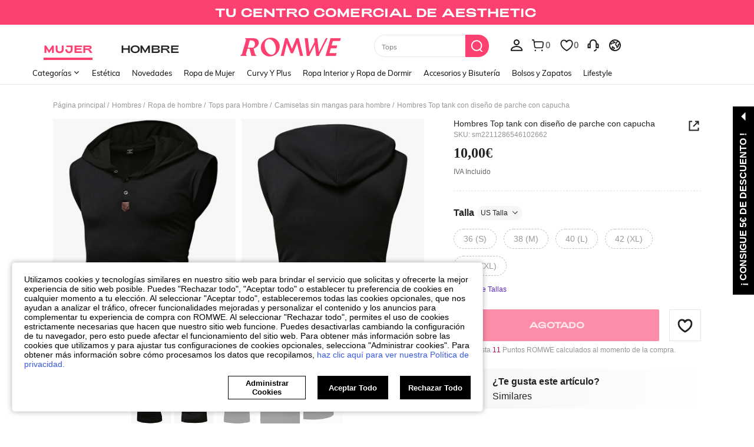

--- FILE ---
content_type: text/html; charset=utf-8
request_url: https://es.romwe.com/Men-Patched-Detail-Hooded-Tank-Top-p-2884821-cat-6505.html
body_size: 121346
content:
<!DOCTYPE html>
<html lang="en" mir="ltr" brd="rw">
<head>
  <meta charset="utf-8" />

  <script>
    var navtrack = {
      navtrack_to: sessionStorage.getItem('navtrack_to') || '',
      navtrack_point: sessionStorage.getItem('navtrack_point') || 0,
      navtrack_startParse: Date.now(),
      navtrack_serverStart: Number("0"),
      navtrack_serverEnd: Number("0")
    }
    sessionStorage.removeItem('navtrack_point')
    sessionStorage.removeItem('navtrack_to')
    
  </script>
  
    <link rel="preload" href="https://cjs.ltwebstatic.com/unpkg/privacy-sdk@0.0.47-alpha.2/dist/privacy-sdk.umd.js" as="script" crossOrigin="anonymous"></link>
<script type="text/javascript" src="https://cjs.ltwebstatic.com/unpkg/privacy-sdk@0.0.47-alpha.2/dist/privacy-sdk.umd.js" crossOrigin='anonymous'></script>
<script type="text/javascript">
  if (!window.privacyInited) {
    window.privacyInited = true
    window.PrivacySDK.PrivacySDK && window.PrivacySDK.PrivacySDK.init({
      lng: 'es',
      env: 'prod',
      businessKey: 'romwe',
      hostID: window.location.hostname,
      brand: 9, // 如果由中间层传，则可不穿
      siteUid: 'rwes', // 如果由中间层传，则可不传
      prefix: '/api/cookieBanner',
      customSettings: {
        agreementTimeout: 1000 * 60 * 60 * 24 * 365,
        enableClearCookie: true,
        notClearCookieList: [],
        extraClearCookieList: {},
        disableInterceptDocumentCookie:  false,
      },
      listeners: {
        onSubmit(reqData) {
          var t = new CustomEvent("privacyCookieSdkSubmit", {
            detail: reqData
          })
          window.dispatchEvent && window.dispatchEvent(t)
        }
      }
    }).catch(e =>  {
      console.error('e:', e)
    })
  }
</script>
  

  <link rel="dns-prefetch" href="//img.ltwebstatic.com">
  <link rel="dns-prefetch" href="//shein.ltwebstatic.com">
  <link rel="preconnect" href="//img.ltwebstatic.com">
  <link rel="preconnect" href="//shein.ltwebstatic.com">
  
    <link rel="dns-prefetch" href="//romwe.ltwebstatic.com">
    <link rel="preconnect" href="//romwe.ltwebstatic.com">
  
  

  <style type="text/css" id="sui-ssr-css">
    
    
  </style>

  

<script>
  ;(function () {
    function insertScript(urls, isModule) {
      const fragment = document.createDocumentFragment()

      for (let i = 0; i < urls.length; i++) {
        const script = document.createElement('script')
        if (isModule) {
          script.type = 'module'
        }
        script.src = urls[i]
        script.crossOrigin = 'anonymous'
        script.async = false
        fragment.appendChild(script)
      }

      document.body.appendChild(fragment)
    }

    function loadScript(urls) {
      insertScript(urls)
    }

    function scriptDelayLoad(urls) {
      window.requestAnimationFrame(function () {
        loadScript(urls)
      })
    }

    let started = false
    function start() {
      if (started) return
      started = true
      
        insertScript(["//romwe.ltwebstatic.com/she_dist/libs/antiin/antiin.1.9.1.min.js","//romwe.ltwebstatic.com/she_dist/libs/vue3.2.41,ejs.min.js","//romwe.ltwebstatic.com/she_dist/assets/runtime-df2a7b31725762ec.js","//romwe.ltwebstatic.com/she_dist/assets/core-vendors-e010588b9a37ea2c.js","//romwe.ltwebstatic.com/she_dist/assets/lib-polyfill-9d3cbbaf7d274aa8.js","//romwe.ltwebstatic.com/she_dist/assets/lib-lodash-2dd41634b511007d.js","//romwe.ltwebstatic.com/she_dist/assets/lib-sui-391e9886c1dd3ecf.js","//romwe.ltwebstatic.com/she_dist/assets/35066-faac5ff4eb21bcb6.js","//romwe.ltwebstatic.com/she_dist/assets/99023-e2d920c34127fa6a.js","//romwe.ltwebstatic.com/she_dist/assets/16541-0079a19b542bc971.js","//romwe.ltwebstatic.com/she_dist/assets/27345-11192d5933097859.js","//romwe.ltwebstatic.com/she_dist/assets/common-f169588fb9565520.js","//romwe.ltwebstatic.com/she_dist/assets/fingerprintjs-fef0037ce00ff656.js","//romwe.ltwebstatic.com/she_dist/assets/swiper-0e73e5bda307b392.js","//romwe.ltwebstatic.com/she_dist/assets/82382-7be09cd6cc06c22a.js","//romwe.ltwebstatic.com/she_dist/assets/82919-ab16e932afdaa9a6.js","//romwe.ltwebstatic.com/she_dist/assets/125-cca0b25cd9695fbe.js","//romwe.ltwebstatic.com/she_dist/assets/934-a1c7fa0da7fa0b99.js","//romwe.ltwebstatic.com/she_dist/assets/49632-2bfe0d144173c03f.js","//romwe.ltwebstatic.com/she_dist/assets/69943-2eaee62648aedfcf.js","//romwe.ltwebstatic.com/she_dist/assets/5315-f95ea9d326628a29.js","//romwe.ltwebstatic.com/she_dist/assets/6379-cb65dfdc8badd793.js","//romwe.ltwebstatic.com/she_dist/assets/6142-bd7367ea2b35f954.js","//romwe.ltwebstatic.com/she_dist/assets/13704-25f09bb7a54594ab.js","//romwe.ltwebstatic.com/she_dist/assets/69369-d8eb8d549cbfe1f9.js","//romwe.ltwebstatic.com/she_dist/assets/73054-d195959996bee8e8.js","//romwe.ltwebstatic.com/she_dist/assets/61220-0aa92795d70e7c8e.js","//romwe.ltwebstatic.com/she_dist/assets/20041-82d5813b50b8a259.js","//romwe.ltwebstatic.com/she_dist/assets/42665-6607263cf0746f97.js","//romwe.ltwebstatic.com/she_dist/assets/42381-83d657577ab194fd.js","//romwe.ltwebstatic.com/she_dist/assets/16101-984bad146435f4af.js","//romwe.ltwebstatic.com/she_dist/assets/98343-8ee78be02b407ece.js","//romwe.ltwebstatic.com/she_dist/assets/59942-2e66cb511ddb3286.js","//romwe.ltwebstatic.com/she_dist/assets/8807-dd91480255707ac0.js","//romwe.ltwebstatic.com/she_dist/assets/85114-939d94f740fe42af.js","//romwe.ltwebstatic.com/she_dist/assets/26391-ac8442f09d52c875.js","//romwe.ltwebstatic.com/she_dist/assets/24005-0f6391a3aabdf977.js","//romwe.ltwebstatic.com/she_dist/assets/503-4ac55c90ec94b443.js","//romwe.ltwebstatic.com/she_dist/assets/76750-2e6e258634dd3bfe.js","//romwe.ltwebstatic.com/she_dist/assets/23423-fabea598e8c5997f.js","//romwe.ltwebstatic.com/she_dist/assets/goods_detail_v3-05e3642d2d7e2a2d.js","//romwe.ltwebstatic.com/she_dist/assets/73113-ae8a9b232486b8bb.js","//romwe.ltwebstatic.com/she_dist/assets/74302-95f4062ea7246912.js","//romwe.ltwebstatic.com/she_dist/assets/footer-db5a6b31b2cf8ebf.js"])
      
    }

    document.addEventListener('DOMContentLoaded', start)
    setTimeout(function () {
      if (window.hasOwnProperty('gbRawData')) {
        start()
      } else {
        document.addEventListener('SRenderInitialPropsLoaded', start)
      }
    }, 3000)
  })()
</script>


  
  
    <title>¿¿Es Esto Lo Nuevo de Hombres Top tank con diseño de parche con capucha ?? | ROMWE</title>
  

  
    <meta name='description' content='Descubre el Hombres Top tank con diseño de parche con capucha que nunca supiste que necesitabas. En ROMWE.'>
  
  
  
    <meta name='keywords' content='ROMWE'>
  

  

  

  <meta http-equiv="Cache-Control" content="no-cache,no-store,must-revalidate" />
  <meta http-equiv="Pragma" content="no-cache" />
  <meta http-equiv="Expires" content="0" />
  <meta name="site-info" data-lang="es" data-lang-path="" data-app-language="es" data-siteUID="rwes"/>
  <meta name="google" content="notranslate" />
  <meta name="viewport" id="viewport" content="width=device-width, initial-scale=1, maximum-scale=1, maximum-scale=1, user-scalable=no">

  
  <link rel="apple-touch-icon" sizes="72x72" href="//romwe.ltwebstatic.com/she_dist/rw_images/touch-icon-ipad-72-3349dd3505.png" />
  <link rel="apple-touch-icon" sizes="120x120" href="//romwe.ltwebstatic.com/she_dist/rw_images/touch-icon-ipad-120-7286973105.png" />
  
  <link rel="apple-touch-icon" sizes="144x144" href="//romwe.ltwebstatic.com/she_dist/rw_images/touch-icon-ipad-144-4d98ce6555.png" />

  
  

<style>
  /* muli-regular - latin */
  @font-face {
    font-family: 'Muli';
    font-style: normal;
    font-weight: 400;
    font-display: swap;
    src: url('//romwe.ltwebstatic.com/she_dist/font/muli-v13-latin-regular.eot');
    /* IE9 Compat Modes */
    src: local('Muli Regular'), local('Muli-Regular'),
      url('//romwe.ltwebstatic.com/she_dist/font/muli-v13-latin-regular.eot?#iefix') format('embedded-opentype'),
      /* IE6-IE8 */
      url('//romwe.ltwebstatic.com/she_dist/font/muli-v13-latin-regular.woff2') format('woff2'),
      /* Super Modern Browsers */
      url('//romwe.ltwebstatic.com/she_dist/font/muli-v13-latin-regular.woff') format('woff'),
      /* Modern Browsers */
      url('//romwe.ltwebstatic.com/she_dist/font/muli-v13-latin-regular.ttf') format('truetype'),
      /* Safari, Android, iOS */
      url('//romwe.ltwebstatic.com/she_dist/font/muli-v13-latin-regular.svg#Muli') format('svg');
    /* Legacy iOS */
  }

  /* muli-600 - latin */
  @font-face {
    font-family: 'Muli';
    font-style: normal;
    font-weight: 600;
    font-display: swap;
    src: url('//romwe.ltwebstatic.com/she_dist/font/muli-v13-latin-600.eot');
    /* IE9 Compat Modes */
    src: local('Muli SemiBold'), local('Muli-SemiBold'),
      url('//romwe.ltwebstatic.com/she_dist/font/muli-v13-latin-600.eot?#iefix') format('embedded-opentype'),
      /* IE6-IE8 */
      url('//romwe.ltwebstatic.com/she_dist/font/muli-v13-latin-600.woff2') format('woff2'),
      /* Super Modern Browsers */
      url('//romwe.ltwebstatic.com/she_dist/font/muli-v13-latin-600.woff') format('woff'),
      /* Modern Browsers */
      url('//romwe.ltwebstatic.com/she_dist/font/muli-v13-latin-600.ttf') format('truetype'),
      /* Safari, Android, iOS */
      url('//romwe.ltwebstatic.com/she_dist/font/muli-v13-latin-600.svg#Muli') format('svg');
    /* Legacy iOS */
  }

  /* muli-700 - latin */
  @font-face {
    font-family: 'Muli';
    font-style: normal;
    font-weight: 700;
    font-display: swap;
    src: url('//romwe.ltwebstatic.com/she_dist/font/muli-v16-latin-700.eot');
    /* IE9 Compat Modes */
    src: local('Muli Bold'), local('Muli-Bold'),
      url('//romwe.ltwebstatic.com/she_dist/font/muli-v16-latin-700.eot?#iefix') format('embedded-opentype'),
      /* IE6-IE8 */
      url('//romwe.ltwebstatic.com/she_dist/font/muli-v16-latin-700.woff2') format('woff2'),
      /* Super Modern Browsers */
      url('//romwe.ltwebstatic.com/she_dist/font/muli-v16-latin-700.woff') format('woff'),
      /* Modern Browsers */
      url('//romwe.ltwebstatic.com/she_dist/font/muli-v16-latin-700.ttf') format('truetype'),
      /* Safari, Android, iOS */
      url('//romwe.ltwebstatic.com/she_dist/font/muli-v16-latin-700.svg#Muli') format('svg');
    /* Legacy iOS */
  }
</style>




<style>
  @font-face {
    font-family: 'Adieu';
    font-style: normal;
    font-weight: 400;
    font-display: swap;
    src: url('//romwe.ltwebstatic.com/she_dist/font/Adieu-Regular.woff2') format('woff2'),
      /* Super Modern Browsers */
      url('//romwe.ltwebstatic.com/she_dist/font/Adieu-Regular.woff') format('woff'),
      /* Modern Browsers */
      url('//romwe.ltwebstatic.com/she_dist/font/Adieu-Regular.ttf') format('truetype');
    /* Safari, Android, iOS */
  }

  @font-face {
    font-family: 'Adieu';
    font-style: normal;
    font-weight: 700;
    font-display: swap;
    src: url('//romwe.ltwebstatic.com/she_dist/font/Adieu-Bold.woff2') format('woff2'),
      /* Super Modern Browsers */
      url('//romwe.ltwebstatic.com/she_dist/font/Adieu-Bold.woff') format('woff'),
      /* Modern Browsers */
      url('//romwe.ltwebstatic.com/she_dist/font/Adieu-Bold.ttf') format('truetype');
    /* Safari, Android, iOS */
  }
</style>

  
  
  <link rel="stylesheet" type="text/css" href="//romwe.ltwebstatic.com/she_dist/rw_css/RW_shein-purge-main-3894e6bb9a.css">



  <!-- oest sdk -->
<!-- <script src="https://cjs.ltwebstatic.com/unpkg/@shein-aidc/basis-oest@1.0.0/dist/oest.iife.min.js"></script> -->
<script>
function ownKeys(l,a){var f=Object.keys(l);if(Object.getOwnPropertySymbols){var u=Object.getOwnPropertySymbols(l);a&&(u=u.filter(function(v){return Object.getOwnPropertyDescriptor(l,v).enumerable})),f.push.apply(f,u)}return f}function _objectSpread(l){for(var a=1;a<arguments.length;a++){var f=arguments[a]!=null?arguments[a]:{};a%2?ownKeys(Object(f),!0).forEach(function(u){_defineProperty(l,u,f[u])}):Object.getOwnPropertyDescriptors?Object.defineProperties(l,Object.getOwnPropertyDescriptors(f)):ownKeys(Object(f)).forEach(function(u){Object.defineProperty(l,u,Object.getOwnPropertyDescriptor(f,u))})}return l}function _classCallCheck(l,a){if(!(l instanceof a))throw new TypeError("Cannot call a class as a function")}function _defineProperties(l,a){for(var f=0;f<a.length;f++){var u=a[f];u.enumerable=u.enumerable||!1,u.configurable=!0,"value"in u&&(u.writable=!0),Object.defineProperty(l,_toPropertyKey(u.key),u)}}function _createClass(l,a,f){return a&&_defineProperties(l.prototype,a),f&&_defineProperties(l,f),Object.defineProperty(l,"prototype",{writable:!1}),l}function _defineProperty(l,a,f){return(a=_toPropertyKey(a))in l?Object.defineProperty(l,a,{value:f,enumerable:!0,configurable:!0,writable:!0}):l[a]=f,l}function _toPropertyKey(l){var a=_toPrimitive(l,"string");return _typeof(a)=="symbol"?a:a+""}function _toPrimitive(l,a){if(_typeof(l)!="object"||!l)return l;var f=l[Symbol.toPrimitive];if(f!==void 0){var u=f.call(l,a||"default");if(_typeof(u)!="object")return u;throw new TypeError("@@toPrimitive must return a primitive value.")}return(a==="string"?String:Number)(l)}function _typeof(l){return _typeof=typeof Symbol=="function"&&typeof Symbol.iterator=="symbol"?function(a){return typeof a}:function(a){return a&&typeof Symbol=="function"&&a.constructor===Symbol&&a!==Symbol.prototype?"symbol":typeof a},_typeof(l)}var GLOBAL_SN_OEST=function(){"use strict";var l=function(){var t={Math:{},DS:{},Type:{}};return t.Type.TypeUtil=function(){throw new Error("$System.Type.TypeUtil is a static class.")},t.Type.TypeUtil.isString=function(e){return typeof e=="string"||_typeof(e)=="object"&&e instanceof String},t.Type.TypeUtil.isDate=function(e){return _typeof(e)=="object"&&e instanceof Date},t.Type.TypeUtil.isRegExp=function(e){return _typeof(e)=="object"&&e instanceof RegExp},t.Type.TypeUtil.isArray=function(e){return _typeof(e)=="object"&&e instanceof Array},t.Type.TypeUtil.isNumber=function(e){return!isNaN(e)},t.Type.TypeUtil.isBoolean=function(e){return typeof e=="boolean"||_typeof(e)=="object"&&e instanceof Boolean},t.Type.TypeUtil.isFunction=function(e){return typeof e=="function"||_typeof(e)=="object"&&e instanceof Function},t.Type.TypeUtil.isInteger=function(e){return t.Type.TypeUtil.isNumber(e)&&Math.round(e)==e},t.Type.TypeUtil.isFloat=function(e){return t.Type.TypeUtil.isString(e)?!1:t.Type.TypeUtil.isNumber(e)&&Math.round(e)!=e},t.Type.TypeUtil.isError=function(e){return _typeof(e)=="object"&&e instanceof Error},t.DS.HashTable=function(){this.o={};for(key in this.o)delete this.o[key];this.size=0},t.DS.HashTable.prototype.getSize=function(){return this.size},t.DS.HashTable.prototype.set=t.DS.HashTable.prototype.add=function(e,n){e in this.o||this.size++,this.o[e]={v:n}},t.DS.HashTable.prototype.get=function(e){return e in this.o?this.o[e].v:null},t.DS.HashTable.prototype.hasThisKey=function(e){return e in this.o},t.DS.HashTable.prototype.getKeyListByValue=function(e){var n=[];for(key in this.o)this.o[key].v==e&&n.push(key);return n},t.DS.HashTable.prototype.remove=function(e){e in this.o&&(this.size--,delete this.o[e].v,delete this.o[e])},t.DS.HashTable.prototype.removeAll=function(){for(key in this.o)delete this.o[key].v,delete this.o[key];this.size=0},t.DS.HashTable.prototype.getO=function(){return this.o},t.DS.HashTable.prototype.join=function(e,n){var i=[];for(key in this.o)i.push(key+e+this.get(key));return i.join(n)},t.DS.HashTable.dispose=function(e){e.dispose(),e=null},t.DS.HashTable.prototype.dispose=function(){this.removeAll()},t.Math.IntUtil=function(){throw new Error("$System.Math.IntUtil is a static class.")},t.Math.IntUtil.dec2Bin=function(e){return e.toString(2)},t.Math.IntUtil.hexNumArray=["0","1","2","3","4","5","6","7","8","9","A","B","C","D","E","F"],t.Math.IntUtil.dec2Hex=function(e){return e.toString(16).toUpperCase()},t.Math.IntUtil.numHexArray={0:"0",1:"1",2:"2",3:"3",4:"4",5:"5",6:"6",7:"7",8:"8",9:"9",A:"10",B:"11",C:"12",D:"13",E:"14",F:"15"},t.Math.IntUtil.hex2Dec=function(e){return parseInt(e,16)},t.Math.IntUtil.bin2Dec=function(e){return parseInt(e,2)},t.Math.IntUtil.binHexArray={"0000":"0","0001":"1","0010":"2","0011":"3","0100":"4","0101":"5","0110":"6","0111":"7",1e3:"8",1001:"9",1010:"A",1011:"B",1100:"C",1101:"D",1110:"E",1111:"F"},t.Math.IntUtil.bin2Hex=function(e){for(var n=0;e.charAt(n)=="0";)n++;n>0&&(e=e.substring(n,e.length));var i,r=[],o=t.Math.IntUtil.binHexArray,h=e.length;for(i=h;i>3;i=i-4)r.push(o[e.substring(i-4,i)]);return r.push(o[t.Math.IntUtil.fillZero(e.substring(i-4,i),4)]),r.reverse().join("")},t.Math.IntUtil.hexBinArray={0:"0000",1:"0001",2:"0010",3:"0011",4:"0100",5:"0101",6:"0110",7:"0111",8:"1000",9:"1001",A:"1010",B:"1011",C:"1100",D:"1101",E:"1110",F:"1111"},t.Math.IntUtil.hex2Bin=function(e){for(var n=0;e.charAt(n)=="0";)n++;n>0&&(e=e.substring(n,e.length));for(var i=e.split(""),r=i.length,o=[],h=t.Math.IntUtil.hexBinArray,p=0;p<r;p++)o.push(h[i[p]]);return o.join("")},t.Math.IntUtil.fillZero=function(e,n,i){if(e==""&&!i)return"";for(var r=n-e.length,o="",h=0;h<r;h++)o="0"+o;return o+e},t.Math.IntUtil.__GUIDPool=new t.DS.HashTable,t.Math.IntUtil.__GUIDCheckAndAdd=function(e){return t.Math.IntUtil.__GUIDPool.hasThisKey(e)?!1:(t.Math.IntUtil.__GUIDPool.set(e,!0),!0)},t.Math.IntUtil.genGUIDV4=function(){var e=t.Math.IntUtil.dec2Hex(Math.floor(Math.random()*(t.Math.IntUtil.hex2Dec("FFFFFFFF")+1))),n=t.Math.IntUtil.dec2Hex(Math.floor(Math.random()*65536)),i=t.Math.IntUtil.fillZero(t.Math.IntUtil.dec2Bin(Math.floor(Math.random()*65536)),16),r=t.Math.IntUtil.bin2Hex(i.substr(0,12)+"0100"),o=t.Math.IntUtil.fillZero(t.Math.IntUtil.dec2Bin(Math.floor(Math.random()*256))),h=t.Math.IntUtil.bin2Hex(o.substr(0,5)+"01"+o.substr(7,1)),p=t.Math.IntUtil.dec2Hex(Math.floor(Math.random()*256)),y=t.Math.IntUtil.dec2Hex(Math.floor(Math.random()*(t.Math.IntUtil.hex2Dec("FFFFFFFFFFFF")+1)));e=t.Math.IntUtil.fillZero(e,8),n=t.Math.IntUtil.fillZero(n,4),r=t.Math.IntUtil.fillZero(r,4),h=t.Math.IntUtil.fillZero(h,2),p=t.Math.IntUtil.fillZero(p,2),y=t.Math.IntUtil.fillZero(y,12);var d=e+"_"+n+"_"+r+"_"+h+p+"_"+y;return t.Math.IntUtil.__GUIDCheckAndAdd(d)?d:t.Math.IntUtil.genGUIDV4()},t.Math.IntUtil.fillRnd=function(e,n,i){if(e==""&&!i)return"";c=n-e.length;var r="";return c>0&&(r=t.Math.IntUtil.dec2Hex(Math.floor(Math.random()*(t.Math.IntUtil.hex2Dec("FFFFFFFFFFFF")+1))),r=r.substring(0,c)),r+e},t.Math.IntUtil.genGUID=function(){var e=t.Math.IntUtil.dec2Hex(Math.floor(Math.random()*(t.Math.IntUtil.hex2Dec("FFFFFFFF")+1))),n=t.Math.IntUtil.dec2Hex(Math.floor(Math.random()*65536)),i=t.Math.IntUtil.fillZero(t.Math.IntUtil.dec2Bin(Math.floor(Math.random()*65536)),16),r=t.Math.IntUtil.bin2Hex(i.substr(0,12)+"0100"),o=t.Math.IntUtil.fillZero(t.Math.IntUtil.dec2Bin(Math.floor(Math.random()*256))),h=t.Math.IntUtil.bin2Hex(o.substr(0,5)+"01"+o.substr(7,1)),p=t.Math.IntUtil.dec2Hex(Math.floor(Math.random()*256)),y=t.Math.IntUtil.dec2Hex(Math.floor(Math.random()*1e12));e=t.Math.IntUtil.fillZero(e,8),n=t.Math.IntUtil.fillZero(n,4),r=t.Math.IntUtil.fillZero(r,4),h=t.Math.IntUtil.fillZero(h,2),p=t.Math.IntUtil.fillZero(p,2),y=t.Math.IntUtil.fillRnd(y,12);var d=y+"_"+n+"_"+r+"_"+h+p+"_"+e;return t.Math.IntUtil.__GUIDCheckAndAdd(d)?d:t.Math.IntUtil.genGUID()},t.Math.IntUtil.genGUIDV4()};function a(s){var t=/^[A-Za-z0-9+/]+={0,2}$/;if(!t.test(s))return!1;try{var e=g(s),n=/^(.*)\|\d{10,13}\|(.*)$/;return n.test(e)}catch{return!1}}function f(s){var t=/^[0-9a-fA-F]{8}_[0-9a-fA-F]{4}_[0-9a-fA-F]{4}_[0-9a-fA-F]{4}_[0-9a-fA-F]{12}$/i;return t.test(s)}function u(s){try{if(a(s)||!f(s))return s;var t=Date.now(),e="|".concat(t,"|"),n=s.split(""),i=Math.floor(Math.random()*(s.length+1));n.splice(i,0,e);var r=n.join(""),o=S(r);return o}catch{return s}}function v(s){try{if(!a(s))return s;var t=g(s);if(t.includes("|")){var e=new RegExp("\\|\\d+\\|"),n=t.replace(e,"");return n}return t}catch{return s}}var g=function(t){return typeof window!="undefined"&&typeof window.atob=="function"?window.atob(t):typeof global!="undefined"?Buffer.from(t,"base64").toString("binary"):t},S=function(t){return typeof window!="undefined"&&typeof window.btoa=="function"?window.btoa(t):typeof global!="undefined"?Buffer.from(t,"binary").toString("base64"):t},m="Y29va2llSWQ=",_=function(){return g(m)},b=g("X19zbkkxOE5DQw=="),I=g("X19zbk9lc3Q="),T=400*24*60*60*1e3,D=_(),U="GLOBAL_SN_OEST",F=function(){var t=arguments.length>0&&arguments[0]!==void 0?arguments[0]:"SnOest";return{info:function(n,i,r){return console.info("[INFO]","".concat(t,".").concat(n,": ").concat(i,", ").concat(r))},error:function(n,i,r){return console.error("[ERROR]","".concat(t,".").concat(n,": ").concat(i,", ").concat(r))}}},M=F(),O=function(){function s(){if(_classCallCheck(this,s),_defineProperty(this,"_options",{ssrOest:"",baseUrl:"",needBff:!1,useCC:!0,i18nKey:"",shouldSetCC:!0}),_defineProperty(this,"value",""),typeof window!="undefined"&&window[U])return window[U];typeof window!="undefined"&&(window[U]=this)}return _createClass(s,[{key:"generateUuid",value:function(){var e="";try{e=l(),e=e.replace(/-/g,"_").toUpperCase()}catch(n){M.error("generateUuid","Error generating UUID",n)}return e}},{key:"getCookie",value:function(e){var n="; "+document.cookie,i=n.split("; "+e+"=");if(i.length>=2)return decodeURIComponent(i.pop().split(";").shift())}},{key:"updateLocalStorage",value:function(e){var n,i=this._options,r=i.i18nKey,o=i.shouldSetCC;o&&(n=window.localStorage)!==null&&n!==void 0&&n.setItem&&window.localStorage.setItem(b,JSON.stringify({value:e,expires:Date.now()+T,i18nKey:r}))}},{key:"getSSROest",value:function(){return this._options.ssrOest||""}},{key:"init",value:function(){var e=arguments.length>0&&arguments[0]!==void 0?arguments[0]:{baseUrl:""};try{this._options=_objectSpread(_objectSpread({},this._options),e);var n=this.getSSROest(),i=this.getCookie(D)||"",r=i,o={value:"",expires:0};if(this._options.useCC){var h,p;(h=window.localStorage)!==null&&h!==void 0&&h.getItem(b)?o=JSON.parse(window.localStorage.getItem(b)||""):(p=window.localStorage)!==null&&p!==void 0&&p.getItem(I)&&(o=JSON.parse(window.localStorage.getItem(I)||""))}if(o.value&&o.expires>Date.now()){var y;r=o.value,i&&v(o.value)!=i?(r=i,r=u(r),this.updateLocalStorage(r)):n&&v(o.value)!=v(n)&&(r=n,this.updateLocalStorage(r)),(y=window.localStorage)!==null&&y!==void 0&&y.getItem(b)||this.updateLocalStorage(r),r=u(r),this.setValue(r)}else n&&(r=n,i&&v(n)!=i&&(r=i)),r=r||this.generateUuid(),r=u(r),this.updateLocalStorage(r),this.setValue(r);this._options.needBff&&this.updateOest()}catch(d){M.error("init","init error",d)}}},{key:"setValue",value:function(e){this.value=e}},{key:"getValue",value:function(){return v(this.value)}},{key:"getEnptValue",value:function(){return u(this.value)}},{key:"updateOest",value:function(){var e=this._options.baseUrl,n=e===void 0?"":e,i={};i["x-oest"]=this.getEnptValue();var r="".concat(n,"/bff-api/user-api/init_info/update_oneshot");fetch(r,{method:"POST",headers:i}).then(function(o){return o.json()}).catch(function(o){M.error("updateOest","fetch init_info error",o)})}},{key:"getSiteInfo",value:function(){var e=this,n=this._options.baseUrl,i=n===void 0?"":n,r="".concat(i,"/api/others/getSiteInfo");return fetch(r,{method:"GET"}).then(function(o){return o.json()}).then(function(o){o.ccKey?e.setValue(o.ccKey):e.updateOest()}).catch(function(o){M.error("getSiteInfo","Error getSiteInfo error",o),e.updateOest()})}}])}(),w=function(){if(typeof window!="undefined")return window[U]||(window[U]=new O),window[U]},x=w();return x}();

</script>
<script>
  
  //oest sdk初始化
  window.GLOBAL_SN_OEST.init({
    ssrOest: "QkI1fDE3Njg4MzQ1MjU4MDl8QTg4MjZfRkU1Nl82QTI0XzU5NDlfOTk1NTYzMTc2MDJB",
    shouldSetCC: true,
    useCC:true,
    i18nKey: "Talla Grande",
    
  });
</script>
  <!-- preloads imgs -->
  


  <!-- seo -->

<link rel="alternate" hreflang="en-us" href="https://us.romwe.com/Guys-Patched-Detail-Hooded-Tank-Top-p-2884821.html" />
<link rel="alternate" hreflang="de" href="https://de.romwe.com/Guys-Patched-Detail-Hooded-Tank-Top-p-2884821.html" />
<link rel="alternate" hreflang="es-es" href="https://es.romwe.com/Guys-Patched-Detail-Hooded-Tank-Top-p-2884821.html" />
<link rel="alternate" hreflang="fr" href="https://fr.romwe.com/Guys-Patched-Detail-Hooded-Tank-Top-p-2884821.html" />
<link rel="alternate" hreflang="en-au" href="https://au.romwe.com/Guys-Patched-Detail-Hooded-Tank-Top-p-2884821.html" />
<link rel="alternate" hreflang="ar" href="https://ar.romwe.com/Guys-Patched-Detail-Hooded-Tank-Top-p-2884821.html" />
<link rel="alternate" hreflang="it" href="https://it.romwe.com/Guys-Patched-Detail-Hooded-Tank-Top-p-2884821.html" />
<link rel="alternate" hreflang="en-ca" href="https://ca.romwe.com/Guys-Patched-Detail-Hooded-Tank-Top-p-2884821.html" />
<link rel="canonical" href="https://es.romwe.com/Guys-Patched-Detail-Hooded-Tank-Top-p-2884821.html" />
<link rel="alternate" hreflang="x-default" href="https://www.romwe.com/Guys-Patched-Detail-Hooded-Tank-Top-p-2884821.html" />
<link rel="alternate" media="only screen and (max-width: 640px)" href="https://m.romwe.com/es/Guys-Patched-Detail-Hooded-Tank-Top-p-2884821.html" />





<style>
    
      
          html{font-family:sans-serif;line-height:1.15;-ms-text-size-adjust:100%;-webkit-text-size-adjust:100%}body{margin:0}header,nav,section{display:block}h1{font-size:2em;margin:.67em 0}a{background-color:transparent;-webkit-text-decoration-skip:objects}strong{font-weight:inherit}strong{font-weight:bolder}code{font-family:monospace,sans-serif;font-size:1em}img{border-style:none}svg:not(:root){overflow:hidden}button,input{font-family:sans-serif;font-size:100%;line-height:1.15;margin:0}button,input{overflow:visible}button{text-transform:none}button{-webkit-appearance:button}button::-moz-focus-inner{border-style:none;padding:0}button:-moz-focusring{outline:1px dotted ButtonText}[type=checkbox]{box-sizing:border-box;padding:0}[type=search]{-webkit-appearance:textfield;outline-offset:-2px}[type=search]::-webkit-search-cancel-button,[type=search]::-webkit-search-decoration{-webkit-appearance:none}::-webkit-file-upload-button{-webkit-appearance:button;font:inherit}body,button,code,div,form,h1,h2,h3,h4,h5,header,input,li,nav,p,section,td,ul{margin:0;padding:0}*{box-sizing:border-box}:after,:before{box-sizing:border-box}html{font-size:12px;height:100%}body{font-family:Arial,Helvetica,sans-serif!important;font-size:12px;color:#222;background-color:#fff;height:100%}img[src=""]{visibility:hidden}a{color:#666;text-decoration:none}h1,h2,h3,h4,h5{text-transform:uppercase;font-weight:700;color:#222}h1{font-size:36px}h2{font-size:30px}h3{font-size:24px}h4{font-size:18px}h5{font-size:14px}em{font-style:normal}button,input{font-family:inherit;font-size:inherit;line-height:inherit}img{vertical-align:middle}table{border-collapse:collapse;border-spacing:0}img{border:0}li{list-style:none}input::-ms-clear,input::-ms-reveal{display:none}input[type=search]{box-sizing:content-box;-webkit-appearance:none;-moz-appearance:none;appearance:none}input[type=search]::-webkit-search-cancel-button,input[type=search]::-webkit-search-decoration,input[type=search]::-webkit-search-results-button{-webkit-appearance:none;appearance:none}input::-webkit-contacts-auto-fill-button{-webkit-mask-image:-webkit-image-set(url());-webkit-mask-size:0 0}[tabindex="0"]{outline:0}.svgicon{display:inline-block;width:12px;height:12px;vertical-align:middle;background-repeat:no-repeat}[v-cloak]{display:none!important}.she-v-cloak-none[v-cloak]{display:none!important}.iconfont{font-family:iconfont!important;font-size:12px;font-style:normal;-webkit-font-smoothing:antialiased;-moz-osx-font-smoothing:grayscale}.suiiconfont[class*="_14px"]{font-size:14px}.suiiconfont[class*="_16px"]{font-size:16px}.suiiconfont[class*="_18px"]{font-size:18px}.suiiconfont-critical[class*="_24px"],.suiiconfont[class*="_24px"]{font-size:24px}.suiiconfont[class*="_32px"]{font-size:32px}.suiiconfont[class*="_96px"]{font-size:96px}.she-clearfix:after,.she-clearfix:before{content:" ";display:table}.she-clearfix:after{clear:both}.she-text-center{text-align:center}.she-text-right{text-align:right}.she-none{display:none}.she-block{display:block}.she-hide{display:none!important}.container-header-fluid2{margin-right:auto;margin-left:auto;padding-left:0;padding-right:0}.container-header-fluid2:after,.container-header-fluid2:before{content:" ";display:table}.container-header-fluid2:after{clear:both}.row{margin-left:-10px;margin-right:-10px}.row:after,.row:before{content:" ";display:table}.row:after{clear:both}.col-xs-2,.col-xs-5{position:relative;min-height:1px;padding-left:10px;padding-right:10px}.col-xs-2,.col-xs-5{float:left!important}.col-xs-5{width:41.66666667%}.col-xs-2{width:16.66666667%}.swiper-container{margin-left:auto;margin-right:auto;position:relative;overflow:hidden;z-index:1}.swiper-wrapper{position:relative;width:100%;height:100%;z-index:1;display:flex;box-sizing:content-box}.swiper-wrapper{transform:translate3d(0,0,0)}.swiper-slide{-webkit-flex-shrink:0;-ms-flex:0 0 auto;flex-shrink:0;width:100%;height:100%;position:relative}.swiper-button-next,.swiper-button-prev{position:absolute;top:50%;height:44px;margin-top:-22px;z-index:12}.swiper-button-prev{left:10px;right:auto}.swiper-button-next{right:10px;left:auto}.common-swiperv2__next,.common-swiperv2__prev{width:36px;height:36px;line-height:36px;text-align:center;background:rgba(255,255,255,.94);border-radius:50%;z-index:12;box-shadow:0 2px 5px rgba(0,0,0,.08)}.common-swiperv2__next i,.common-swiperv2__prev i{font-size:16px}.common-swiperv2__next .svgicon,.common-swiperv2__prev .svgicon{width:16px;height:18px}.common-swiperv2__prev{position:absolute;left:10px;right:auto;top:50%;margin-top:-18px}.common-swiperv2__next{position:absolute;right:10px;left:auto;top:50%;margin-top:-18px}.she-btn-black,.she-btn-purple-no-hover,.she-btn-white{display:inline-block;margin-bottom:0;font-weight:400;text-align:center;vertical-align:middle;touch-action:manipulation;background-image:none;background:#fc4070;border:1px solid transparent;border-radius:0;color:#fff;white-space:nowrap;text-decoration:none;text-transform:uppercase;outline:0;border-radius:2px;min-width:144px;height:36px;line-height:34px;padding:0 16px;font-size:15px}.she-btn-black.disabled{background:rgba(252,64,112,.6);color:rgba(255,255,255,.8)}.she-btn-white{background:#fff;border-color:#fc4070;color:#fc4070}.she-btn-purple-no-hover{background:#f3f3f3;border-color:#f3f3f3;color:#aa6e80;letter-spacing:3px}.c-input{width:100%;position:relative}.c-input input{width:100%;height:36px;padding:0 12px;outline:0;border:1px solid #ccc}.c-input input:-webkit-autofill{box-shadow:0 0 0 30px #fff inset}.c-input input::-webkit-input-placeholder{color:#ccc}.c-input input::-moz-placeholder{color:#ccc}.c-input input.input-error{border-color:#d53333}.c-input .input-error-txt{margin-top:6px;color:#d53333}.header-search{position:relative;width:250px;height:38px;margin-top:8px;padding-right:40px;white-space:nowrap}.c-header2 .header-search .search-btn{position:absolute;height:100%;min-width:40px;width:40px;padding:0;right:0;top:0;line-height:36px;text-align:center;vertical-align:middle;border-radius:0 18px 18px 0}.c-header2 .header-search .search-btn .sui_icon_nav_search_24px{display:block;color:#fff;font-weight:400;font-size:24px;text-align:center}.c-header2 .header-search .header-search-input{box-sizing:border-box;border:1px solid #e5e5e5;width:100%;height:100%;padding-left:12px;padding-right:26px;font-size:12px;outline:0;border-radius:18px 0 0 18px}.c-header2 .header-search .header-search-input ::-webkit-input-placeholder{color:#bbb}.c-header2 .header-search .header-search-input ::-moz-placeholder{color:#bbb}@media (max-width:1279px){.c-header2:not(.header-optimize) .header-search{width:200px;height:30px;padding-right:30px}.c-header2:not(.header-optimize) .header-search .header-search-input{padding-right:36px}.c-header2:not(.header-optimize) .header-search .search-btn{line-height:30px;min-width:30px;width:30px}}.c-header2{font-family:Muli,Arial,Helvetica,sans-serif!important;background-color:#fff}.c-header2 .init-font-family,.c-header2 code{font-family:Muli,Arial,Helvetica,sans-serif!important}.c-header2 .header-height,.c-header2 .header-nav{height:124px}.c-header2 .header-nav{position:fixed;left:0;width:100vw;z-index:500;background-color:#fff}.c-header2 .header-wrap{width:100%;height:70px;border-bottom:none;z-index:600;position:relative}.c-header2 .header-wrap .header-logo{padding:0 20px;height:70px;line-height:70px;background-color:#fff;z-index:1}.c-header2 .header-wrap .header-logo:focus{outline:0}.c-header2 .header-wrap .header-logo>a{font-size:30px;text-decoration:none;color:#222}.c-header2 .header-wrap .header-logo>a.header-logo__link-wrap{font-size:0}.c-header2 .header-wrap .header-logo>a:hover{text-decoration:none}.c-header2 .header-wrap .header-logo>a>img{width:auto;max-width:210px;height:54px;padding:0;max-width:160px;height:50px}.c-header2 .header-wrap .header-logo>a>img.header-logo__rw-logo{max-width:180px;height:36px}.c-header2 .header-left-inner{display:flex;font-family:Adieu,Muli,Arial,Helvetica,sans-serif!important}.c-header2 .header-left{position:relative;display:block;padding-right:42px;text-align:left}.c-header2 .header-left .icon-announce-left-big,.c-header2 .header-left .icon-announce-right-big{position:absolute;height:100%;line-height:70px;top:0;width:42px;background-color:#fff;text-align:center}.c-header2 .header-left .icon-announce-left-big{left:10px}.c-header2 .header-left .icon-announce-right-big{right:0}.c-header2 .header-left .first-cate-ctn{display:flex;flex:1;text-align:center}.c-header2 .header-left .first-cate-ctn .first-cate{height:70px;line-height:70px;vertical-align:middle;font-size:18px;text-decoration:none;white-space:nowrap;padding:0 24px;color:#222}.c-header2 .header-left .first-cate-ctn .first-cate.one-first-cate{visibility:hidden}.c-header2 .header-left .first-cate-ctn .first-cate.cate-active{font-weight:700;font-weight:700;background-color:#fff;color:#fc4070}.c-header2 .header-left .first-cate-ctn .first-cate.cate-active .c-header2__cate:after{content:'';position:absolute;bottom:16px;left:0;right:0;height:4px;background-color:#fc4070}.c-header2 .header-right{display:inline-block;box-sizing:border-box;position:relative;height:70px;padding-right:30px;font-size:12px;white-space:nowrap;background-color:#fff}.c-header2 .header-right *{text-align:left}.c-header2 .header-right>div,.c-header2 .header-right>ul{white-space:normal}.c-header2 .header-right a{text-decoration:none}.c-header2 .header-right .cart-num{font-size:14px;font-weight:700;vertical-align:middle}.c-header2 .header-right .free-ship{display:inline-block;width:40%;max-height:70px;margin-right:5px;vertical-align:middle;white-space:normal}.c-header2 .header-right .free-ship>li{height:48px;display:table-cell;vertical-align:middle}.c-header2 .header-right .free-ship>li:not(:first-child){display:none}.c-header2 .header-right .free-ship>li.she-block{display:table-cell}.c-header2 .header-right .free-ship>li.she-none{display:none}.c-header2 .header-right .free-ship>li strong{color:#f99}.c-header2 .header-right .header-right-dropdown-ctn{position:relative;display:inline-block;height:70px;vertical-align:middle}.c-header2 .header-right .header-right-dropdown-ctn.header-right-no-relative{position:static}.c-header2 .header-right .header-right-dropdown-ctn .customer__content{display:flex;align-items:center;justify-content:center;padding:0 5px;height:100%}.c-header2 .header-right .header-right-dropdown-ctn>a{display:flex;align-items:center;padding:0 5px;line-height:70px}.c-header2 .header-right .header-right-dropdown-ctn>a [class*=iconfont]{position:relative;font-size:24px;vertical-align:middle}.c-header2 .header-right .header-right-dropdown-ctn>a.header-right-global{position:relative}.c-header2 .header-right .header-right-dropdown-ctn>a.header-right-global .icon-panel{display:inline-block;width:100%;height:100%}.c-header2 .header-right .header-right-dropdown-ctn>a.header-right-global .icon-panel [class*=iconfont]{color:#666}.c-header2 .header-right .header-right-dropdown-ctn>a .account-nopenum{position:absolute;top:19px;right:4px;width:6px;height:6px;border-radius:50%;background-color:#fc4070}.c-header2 .header-right .header-right-dropdown-ctn .header-right-dropdown{display:none;position:absolute;top:100%;left:0;padding:0 20px;z-index:600;background-color:#fff;padding-right:20px;box-shadow:0 6px 6px 0 rgba(0,0,0,.08)}.c-header2 .header-right .header-right-dropdown-ctn.new .header-right-dropdown{min-width:168px}.c-header2 .header-right .header-right-dropdown-ctn .c-header-dropdown{display:none;position:absolute;top:100%;left:auto;right:25px;width:auto;padding:10px 15px;border:none;background:#fff;z-index:600;box-shadow:0 6px 6px 0 rgba(0,0,0,.08)}.c-header2 .header-right .header-right-dropdown-ctn .c-header-dropdown.dropdown-shopbag{width:400px;padding:0;display:block}.c-header2 .header-right .header-right-dropdown-ctn .c-header-dropdown.global-dropdown{width:270px;padding:20px;white-space:nowrap}.c-header2 .header-right .header-right-dropdown-ctn .c-header-dropdown.global-dropdown .global-s-drop-ctn{position:relative;height:34px;padding:0 10px;line-height:32px;background:#f7f8fa;border:1px solid rgba(0,0,0,.1)}.c-header2 .header-right .header-right-dropdown-ctn .c-header-dropdown.global-dropdown .global-s-drop-ctn>[class*=iconfont]{position:absolute;top:50%;transform:translateY(-50%);right:10px}.c-header2 .header-right .header-right-dropdown-ctn .c-header-dropdown.global-dropdown .global-s-drop-ctn .global-s-drop{position:absolute;top:-1px;left:-1px;right:-1px;max-height:400px;padding:12px;overflow-y:auto;border:1px solid rgba(0,0,0,.1);background-color:#fff;z-index:601}.c-header2 .header-right .header-right-dropdown-ctn .c-header-dropdown.global-dropdown .global-s-drop-ctn .global-s-drop li{height:36px;padding:0 4px;display:flex;align-items:center;justify-content:space-between;color:#767676;border-bottom:1px solid #e5e5e5}.c-header2 .header-right .header-right-dropdown-ctn .c-header-dropdown.global-dropdown .global-s-drop-ctn .global-s-drop li [class*=iconfont]{display:none}.c-header2 .header-right .header-right-dropdown-ctn .c-header-dropdown.global-dropdown .global-s-drop-ctn .global-s-drop li.active{color:#222;font-weight:700}.c-header2 .header-right .header-right-dropdown-ctn .c-header-dropdown.global-dropdown .global-s-drop-ctn .global-s-drop li.active [class*=iconfont]{display:block;font-weight:400;color:#222}.c-header2 .header-right .header-right-dropdown-ctn .c-header-dropdown.global-dropdown .global-title{padding-bottom:10px;margin-bottom:10px;border-bottom:1px solid rgba(0,0,0,.1);font-size:14px;color:#000;font-weight:700}.c-header2 .header-right .header-right-dropdown-ctn .c-header-dropdown.global-dropdown .global-title.no-border-t{padding-bottom:8px;margin-bottom:8px;border-bottom:none}.c-header2 .header-right .header-right-dropdown-ctn .c-header-dropdown.global-dropdown .global-international{margin-top:20px;text-align:center;font-size:14px}.c-header2 .header-right .header-right-dropdown-ctn .c-header-dropdown.global-dropdown .global-international a{color:#5a29bb}.c-header2 .header-right .header-help{position:relative;height:24px;line-height:24px}.c-header2 .header-right .header-help .header-nopenum{width:6px;height:6px;display:block;background:#fc4070;position:absolute;top:0;margin-top:25px;right:4px;border-radius:50%}.c-header2 .header-right .fast-cart-wrap{min-width:45px}.c-header2 .header-right .header-wishlist{position:relative}.c-header2 .header-right .header-wishlist .header-nopenum{width:6px;height:6px;display:block;background:#fc4070;position:absolute;top:19px;left:26px;border-radius:50%}.c-header2 .header-mask{display:none;position:fixed;top:0;bottom:0;left:0;right:0;background-color:rgba(0,0,0,.5);z-index:399}.c-header2__cate{position:relative;display:inline-block;transform:translate(0,0)}.RW-SITE .c-header2.header-optimize .header-right .header-wishlist .header-nopenum{top:14px}.c-header2.header-optimize .header-optimize__content{justify-content:center;padding:0 45px}.c-header2.header-optimize .header-height,.c-header2.header-optimize .header-nav{height:94px;background-color:#fff;height:108px}.c-header2.header-optimize .header-height__search-pro,.c-header2.header-optimize .header-nav__search-pro{height:118px}.c-header2.header-optimize .header-wrap{margin:0 auto;padding:0 20px;display:flex;justify-content:space-between;background-color:#fff;height:56px}.c-header2.header-optimize .header-wrap:after,.c-header2.header-optimize .header-wrap:before{content:none}.c-header2.header-optimize .header-wrap .header-logo{background-color:#fff;height:56px;line-height:56px;padding:0 25px}.c-header2.header-optimize .header-wrap .header-right{background-color:#fff;height:56px}.c-header2.header-optimize .header-wrap .header-right .header-right-dropdown-ctn{height:56px}.c-header2.header-optimize .header-wrap .header-right .header-right-dropdown-ctn>a{height:56px;line-height:56px}.c-header2.header-optimize .header-wrap .header-right-global{background-color:#fff!important}.c-header2.header-optimize .related-search-layout{margin:0 auto;padding:0 20px;display:flex;justify-content:space-between;background-color:#fff}.c-header2.header-optimize .related-search-layout .header-left{width:200px}.c-header2.header-optimize .related-search-layout .j-related-search{flex:1;max-width:916px;padding-right:38px}.c-header2.header-optimize .related-search-layout .j-related-search .related-search__word-skeleton{overflow:hidden;height:22px}.c-header2.header-optimize .related-search-layout .j-related-search .related-search__word-skeleton>div{padding:4px 8px;font-size:12px;font-weight:400;border-radius:0;margin:0 0 12px 12px;background-color:#f6f6f6;text-align:center;text-decoration:none;display:inline-block;width:100px;height:22px}.c-header2.header-optimize .related-search-layout .j-related-search .related-search__word-skeleton>div:first-child{margin-left:0}.c-header2.header-optimize .related-search-layout .header-right{height:auto;width:295px;background-color:inherit}@media (max-width:1279px){.c-header2.header-optimize .related-search-layout .header-left{width:175px;min-width:175px}.c-header2.header-optimize .related-search-layout .header-right{width:216px;min-width:216px}}@media (max-width:450px){.c-header2.header-optimize .related-search-layout .related-search__word-skeleton{display:none}}.c-header2.header-optimize .header-search-container{flex:1;display:flex;justify-content:flex-end;margin-right:27.5px}.c-header2.header-optimize .header-search{flex-basis:250px;max-width:250px;margin-right:48px;margin-left:auto;margin-top:11px;width:auto}.c-header2.header-optimize .isbigsearch .header-right{width:auto}.c-header2.header-optimize .enlarge-search.header-search-container{justify-content:center;margin-right:0}.c-header2.header-optimize .enlarge-search .header-search{flex-basis:530px;max-width:530px}.c-header2.header-optimize .enlarge-search .search-enlarge-pro{flex-basis:916px;max-width:916px}.c-header2.header-optimize .c-nav2{height:42px;display:block;overflow:hidden;padding:0}.c-header2.header-optimize .header-optimize__cate{display:inline-block;height:100%;padding:0 14px;padding:0 10px;line-height:40px;color:#000;font-weight:400;font-size:13px;border-bottom:2px solid transparent;text-decoration:none}.c-header2.header-optimize .header-optimize__cate .first-cate{padding-left:0}.c-header2.header-optimize .header-optimize__cate.active{color:#fc4070;border-color:#222}.c-header2.header-optimize .header-optimize__cate-nav{padding:0 45px;position:relative;z-index:12;padding-right:100px;height:40px;overflow:hidden;display:flex;border-bottom:.5px solid var(--sui-color-gray-weak-1,#e5e5e5);background:var(--sui-color-white,#fff);box-shadow:0 0 0 0 rgba(0,0,0,.04)}.c-header2.header-optimize .header-search-mask{display:none;position:fixed;top:0;bottom:0;left:0;right:0;height:calc(100vh + 94px);background-color:rgba(34,34,34,.3);z-index:40}.c-header2.header-optimize .header-optimize__cate{height:42px!important;border-bottom-width:5px!important}.c-header2.header-optimize .header-optimize__cate.hover{background-color:rgba(0,0,0,.08)}.c-header2.header-optimize .header-optimize__cate-content{position:relative;overflow-x:scroll;overflow-y:hidden;scrollbar-width:none;flex:1}.c-header2.header-optimize .header-optimize__cate-content::-webkit-scrollbar{display:none}.c-header2.header-optimize .header-optimize__cate-controller{position:absolute;white-space:nowrap;font-size:0}.c-header2.header-optimize .header-optimize__cate-arrow{display:inline-flex;position:absolute;top:0;right:0;height:100%;width:50px;line-height:40px;text-align:center;white-space:nowrap;margin-right:47px;color:rgba(0,0,0,.15);background:var(--sui-color-white,#fff)}.c-header2.header-optimize .header-optimize__cate-arrow i{font-size:14px;margin:0 5px}.c-header2.header-optimize .header-optimize__cate-arrow i.active{color:#000}.c-header2.header-optimize .header-optimize__cate-link{color:#000;text-decoration:none}.c-header2.header-optimize .header-optimize__cate-link.hover{text-decoration:none;color:#fc4070;background-color:rgba(0,0,0,.08)}.c-header2.header-optimize .header-optimize__line{width:1px;height:calc(100% - 40px);margin-top:20px;background-color:#e5e5e5}.c-header2.header-optimize .header-optimize__content-detail{display:flex;flex:1}.c-header2.header-optimize .header-optimize__group-two .nav-type__wrapper{display:flex;color:#c44a01;margin-bottom:10px;padding-top:20px}.c-header2.header-optimize .header-optimize__group-two .nav-type__wrapper i{width:16px;height:16px}.c-header2.header-optimize .header-optimize__group-two .nav-type__wrapper .nav-type__title{display:inline-block;vertical-align:top;margin:0 5px;color:#c44a01}.c-header2.header-optimize .header-optimize__group-two .nav-type__img-box{display:flex;flex-wrap:wrap}.c-header2.header-optimize .header-optimize__group-two .nav-type__img-box .nav-type__img-link{flex:0 0 calc(100% / 3)}.c-header2.header-optimize .header-optimize__group-three .nav-type__wrapper{margin-bottom:10px;padding-top:20px}.c-header2.header-optimize .header-optimize__group-three .nav-type__img-box{display:flex;flex-wrap:wrap}.c-header2.header-optimize .header-optimize__group-three .nav-type__img-box .nav-type__img-link{flex:0 0 calc(100% / 7);padding:5px 2px 5px 0;flex:0 0 calc(100% / 11)}.c-header2.header-optimize .nav-type__img-link .nav-type__img{width:64px;height:64px}.c-header2.header-optimize .nav-type__img-link .nav-type__text{width:82px;margin:0 auto;line-height:14px}@media (max-width:1440px){.header-optimize__content-nav{padding-right:20px}.header-optimize__content-detail .header-optimize__group-three .nav-type__wrapper,.header-optimize__content-detail .header-optimize__group-two .nav-type__wrapper{padding-left:calc(100vw * 18 / 1440)}.header-optimize__content-detail .header-optimize__group-two{min-width:295px;max-width:24vw;padding:0 20px}.header-optimize__content-detail .header-optimize__group-three{padding:0 20px;max-width:54vw;max-width:100vw}}@media (max-width:1920px) and (min-width:1440px){.header-optimize__content-nav{padding-right:calc((100vw - 1080px)/ 16)}.header-optimize__content-detail .header-optimize__group-three .nav-type__wrapper,.header-optimize__content-detail .header-optimize__group-two .nav-type__wrapper{padding-left:calc(100vw * 20 / 1600)}.header-optimize__content-detail .header-optimize__group-three .nav-type__img-box .nav-type__img-link .nav-type__img,.header-optimize__content-detail .header-optimize__group-two .nav-type__img-box .nav-type__img-link .nav-type__img{width:calc(82px - (1920px - 100vw)/ 26.67);height:calc(82px - (1920px - 100vw)/ 26.67)}.header-optimize__content-detail .header-optimize__group-two{max-width:26vw;padding:0 calc(calc((100vw - 1080px)/ 16))}.header-optimize__content-detail .header-optimize__group-three{max-width:54vw;padding:0 calc(calc((100vw - 1080px)/ 16));max-width:100vw}}@media (min-width:1920px){.header-optimize__content-nav{padding-right:calc((100vw - 1080px)/ 16)}.header-optimize__content-detail .header-optimize__group-three,.header-optimize__content-detail .header-optimize__group-two{padding:0 calc(calc((100vw - 1080px)/ 16));box-sizing:content-box}.header-optimize__content-detail .header-optimize__group-three .nav-type__wrapper,.header-optimize__content-detail .header-optimize__group-two .nav-type__wrapper{padding-left:calc(100vw * 19 / 1920)}.header-optimize__content-detail .header-optimize__group-three .nav-type__img-box .nav-type__img-link .nav-type__img,.header-optimize__content-detail .header-optimize__group-two .nav-type__img-box .nav-type__img-link .nav-type__img{width:82px;height:82px}.header-optimize__content-detail .header-optimize__group-two{max-width:401px}.header-optimize__content-detail .header-optimize__group-three{max-width:930px;max-width:100vw}}@media (max-width:1279px){.c-header2 .header-wrap .header-logo>a{font-size:25px}.c-header2 .header-wrap .header-logo>a>img{height:40px}.c-header2 .header-left .first-cate-ctn .first-cate{font-size:14px}.c-header2 .header-right .header-help{height:20px;line-height:20px}.c-header2 .header-right .header-right-dropdown-ctn .header-help [class*=iconfont],.c-header2 .header-right .header-right-dropdown-ctn>a [class*=iconfont]{font-size:20px}.c-header2 .header-right .header-wishlist .header-nopenum{top:17px;left:22px}.c-header2 .header-right .header-help .header-nopenum{margin-top:17px;line-height:17px}.c-header2 .header-right .header-right-dropdown-ctn>a .account-nopenum{top:17px}.c-header2.header-optimize .isbigsearch .header-right{width:auto}}.customer-service-box{width:236px!important;padding:18px!important;right:30px!important}.customer-service-area{display:block}.customer-service-area>i{display:table-cell}.customer-service-area .customer-box{padding-left:10px;display:table-cell}.customer-service-area .customer-box .customer-sub-title{height:18px;font-size:14px;font-weight:700;color:#000;line-height:18px}.customer-service-area .customer-box .customer-des{font-size:12px;font-weight:400;margin-top:4px;color:#767676;line-height:17px;white-space:normal}.header-v2__two{display:table-cell;width:100%;vertical-align:top;background-color:#fff}.header-v2__two-cell{display:table-cell}.header-v2__two-arrow{width:50px;text-align:center;white-space:nowrap;padding-right:25px}.header-v2__two-arrow i{display:inline-block;width:20px;color:rgba(0,0,0,.15)}.header-v2__nav2{height:54px;overflow:hidden;padding-right:20px}.header-v2__nav2-wrapper{display:inline-block}.header-v2__nav2-item{position:relative;display:inline-block;height:54px;line-height:54px;font-size:12px;font-weight:700;padding:0 15px;color:#000;color:#666}.header-v2__nav2-txt{display:flex;flex-direction:column;align-items:center;height:100%;border-bottom:2px solid transparent;position:relative}.header-v2__nav2-txt::after{content:'';position:absolute;width:100%;height:100%;top:0;left:0}@media (max-width:1279px){.header-v2__nav2{height:48px}.header-v2__nav2-item{height:48px;line-height:48px}}.c-nav2{position:relative;display:flex;padding:0 20px;height:54px;width:100%;background-color:#fff;box-shadow:0 6px 12px 0 rgba(0,0,0,.04);font-family:Muli,Arial,Helvetica,sans-serif!important}.header-v2__two{display:flex;width:calc(100% - 250px);vertical-align:top}.c-header2.header-optimize .topscroll-hide .header-right .header-right-dropdown-ctn .c-header-dropdown,.c-header2.header-optimize .topscroll-hide .header-right .header-right-dropdown-ctn .header-right-dropdown{transform:translateY(38px)}@media (max-width:1279px){.c-header2 .header-height,.c-header2 .header-nav{height:118px}.c-nav2{height:48px}.header-v2__two{width:calc(100% - 200px)}.c-header2.header-optimize .topscroll-hide .header-right .header-right-dropdown-ctn .c-header-dropdown,.c-header2.header-optimize .topscroll-hide .header-right .header-right-dropdown-ctn .header-right-dropdown{transform:translateY(38px)}}.c-back-wrap{position:fixed;bottom:10px;right:10px;z-index:3000;display:none}.c-back-wrap .back-wrap-show .show-info{background:0 0;width:325px;position:fixed;bottom:8px;right:42px;padding-left:10px;padding-right:20px;padding-top:10px;display:none;z-index:3000}.c-back-wrap .back-wrap-show .show-info::before{content:"";width:0;height:0;border-top:10px solid transparent;border-bottom:10px solid transparent;border-left:10px solid #fff;position:absolute;right:10px;bottom:50px}.c-back-wrap .back-wrap-show .show-info .show-info-ctn{background:#fff}.c-back-wrap .back-wrap-show .show-info .show-info-ctn>h4{width:100%;height:37px;text-align:center;line-height:37px;font-size:18px;font-weight:700;text-transform:uppercase;color:#fff;background:#fc4070}.c-back-wrap .back-wrap-show .show-info .show-info-ctn .show-info-txt{background:url(/she_dist/rw_images/download_qrcode/download_code_bg-0428349dcd.png) center center no-repeat;background-size:cover}.c-back-wrap .back-wrap-show .show-info .show-info-ctn .show-info-txt>p{margin-top:0}.c-back-wrap .back-wrap-show .show-info .show-info-ctn .show-info-txt .to-enjoy{background:#fff;text-align:center;font-size:14px;line-height:25px;padding:0 15px;margin-top:10px}.c-back-wrap .back-wrap-show .show-info .show-info-ctn .show-info-txt .to-enjoy>span{padding:0 3px;text-transform:uppercase}.c-back-wrap .back-wrap-show .show-info .show-info-ctn .show-info-txt .er-percent{text-align:center;font-size:16px;line-height:37px;margin-top:5px}.c-back-wrap .back-wrap-show .show-info .show-info-ctn .show-info-txt .er-percent .percent-first{display:block;color:#e34e60;font-weight:700;font-size:34px;position:relative;top:0;left:0}.c-back-wrap .back-wrap-show .show-info .show-info-ctn .show-info-txt .er-percent .percent-first>em{font-style:normal;margin-left:5px}.c-back-wrap .back-wrap-show .show-info .show-info-ctn .show-info-txt .er-percent .percent-sec{font-size:14px;position:relative;top:0;right:0;text-transform:uppercase;display:inline-block;line-height:1}.c-back-wrap .back-wrap-show .show-info .show-info-ctn .show-info-txt .code-app{width:100%;text-align:center;font-size:14px;font-weight:700;text-transform:uppercase;margin:10px auto 0 auto}.c-back-wrap .back-wrap-show .show-info .show-info-ctn .show-info-txt .code-app span{border:1px dashed #fc4070;padding:5px 10px;display:inline-block;color:#fc4070}.c-back-wrap .back-wrap-show .show-info .j-download-warp{display:flex;padding:20px 20px 20px 20px}.c-back-wrap .back-wrap-show .show-info .j-download-warp .qr-code{width:110px;height:110px;margin-right:20px}.c-back-wrap .back-wrap-show .show-info .j-download-warp .qr-code img{width:110px;height:110px;-o-object-fit:cover;object-fit:cover;border:0;display:block}.c-back-wrap .back-wrap-show .show-info .j-download-warp .link-list{width:130px;height:100px;padding-left:20px;margin-top:5px;border-left:1px dashed #999}.c-back-wrap .back-wrap-show .show-info .j-download-warp .link-list>a{width:100%;height:50px;position:relative;display:flex;align-items:center;color:#222;font-size:13px}.c-back-wrap .back-wrap-show .show-info .j-download-warp .link-list>a i{font-size:30px;margin-right:5px}.c-back-wrap .back-app,.c-back-wrap .c-uptt{width:36px;height:36px;line-height:36px;text-align:center;background:#333;margin-bottom:4px}.c-back-wrap .c-uptt>i{font-size:24px;color:#fff}.c-back-wrap .show-questionnaire{position:relative}.c-back-wrap .show-questionnaire .icon-sverycenter-{display:inline-block;margin-bottom:2px;width:36px;height:36px;line-height:36px;color:#fff;font-size:24px;text-align:center;background:#333}.c-back-wrap .show-questionnaire__info{position:absolute;bottom:2px;right:41px;padding:20px 20px 32px;color:#222;width:315px;box-sizing:border-box;box-shadow:0 0 8px 2px rgba(0,0,0,.1);background:#fff}.c-back-wrap .show-questionnaire__info .title{display:flex;align-items:center;font-size:18px}.c-back-wrap .show-questionnaire__info .title .icon-right{margin-left:10px;font-size:14px}.c-back-wrap .show-questionnaire__info .desc{margin-top:10px;font-size:12px;line-height:14px}.c-back-wrap .show-questionnaire__info .info_bg{position:absolute;top:0;right:0;opacity:.2;transform:rotateY(0)}.c-video{display:none}.c-video .video-wrap2{max-width:1100px;width:100%;position:absolute;top:50%;left:50%;transform:translate(-50%,-50%)}.c-video .video-wrap{position:relative;padding-bottom:56.25%;width:100%;height:0;overflow:hidden}.c-video .video-wrap iframe{position:absolute;top:0;left:0;width:100%;height:100%}
      
    
</style>


    <style data-vue-ssr-id="3ac02b92:0 c4a51ea0:0 4e3fb595:0 74d9d844:0 2e5de928:0 29114e4c:0 33eceed2:0 a661a5c6:0 1086cbce:0 f286dcca:0 c999a750:0 2eaebd08:0 511cb856:0 5060b48b:0 05c91e44:0 79d2a9e4:0 61aff186:0 28b03109:0 5358a9ef:0 bbcfbba0:0 0e90d235:0 8e7209be:0 22b46b2e:0 9ac3f6d6:0 3f498c76:0 c6ed7f22:0">[mir] .goods-detailv2{padding-bottom:85px}.goods-detailv2__media-expand{width:1280px}.goods-detailv2__1200{max-width:1280px}[mir=ltr] .goods-detailv2__1200,[mir=rtl] .goods-detailv2__1200{margin-left:auto;margin-right:auto;padding-left:40px;padding-right:40px}.goods-detailv2__1200:after,.goods-detailv2__1200:before{content:" ";display:table}[mir] .goods-detailv2__1200:after{clear:both}.goods-detailv2 .color-orange-tips{color:#b40954}.goods-detailv2 .addthis-smartlayers{white-space:nowrap}[mir] .goods-detailv2 .addthis-smartlayers .at-share-btn{margin:0 2.5px}[mir] .goods-detailv2 .mgds-recommend{margin-top:100px}[mir] .goods-detailv2 .mgds-recommend .recommend-list-section{margin:0 -5px}.goods-detailv2 .c-recommend-goodsd .recommend-title{font-family:Arial Black}[mir] .goods-detailv2 .c-recommend-goodsd .recommend-title{margin-bottom:25px;margin-top:100px}[mir] .goods-detailv2 .c-recommend-goodsd .recommend-rank{margin-bottom:0}.goods-detailv2 .c-recommend-goodsd .recommend-bottm{font-size:16px}[mir] .cursor-zoom-in{cursor:url(/she_dist/images/cursor-enlarge.ico),auto;cursor:zoom-in}[mir] .cursor-zoom-out{cursor:url(/she_dist/images/cursor-lessen.ico),auto;cursor:zoom-out}.common-hovertips{color:#222;position:absolute;z-index:9}[mir] .common-hovertips{background-color:#fff;border:1px solid #f2f2f2;border-radius:2px;box-shadow:0 2px 5px rgba(0,0,0,.08);padding:10px 15px}.common-hovertips_pos-share{bottom:-50px}[mir=ltr] .common-hovertips_pos-share{left:50%;transform:translateX(-50%)}[mir=rtl] .common-hovertips_pos-share{right:50%;transform:translateX(50%)}.common-hovertips_pos-share:after{content:"";height:10px;position:absolute;top:-6px;width:10px;z-index:1}[mir] .common-hovertips_pos-share:after{background:#fff;border-top:1px solid #f2f2f2}[mir=ltr] .common-hovertips_pos-share:after{border-left:1px solid #f2f2f2;left:50%;margin-left:-6px;transform:rotate(45deg)}[mir=rtl] .common-hovertips_pos-share:after{border-right:1px solid #f2f2f2;margin-right:-6px;right:50%;transform:rotate(-45deg)}.common-hovertips_pos-size{bottom:40px}[mir=ltr] .common-hovertips_pos-size{left:0}[mir=rtl] .common-hovertips_pos-size{right:0}.common-hovertips_pos-size:after{bottom:-6px;content:"";height:12px;position:absolute;width:12px;z-index:1}[mir] .common-hovertips_pos-size:after{background:#fff;border-bottom:1px solid #f2f2f2}[mir=ltr] .common-hovertips_pos-size:after{border-right:1px solid #f2f2f2;left:20px;transform:rotate(45deg)}[mir=rtl] .common-hovertips_pos-size:after{border-left:1px solid #f2f2f2;right:20px;transform:rotate(-45deg)}.common-hovertips_pos-sizeright{bottom:40px}[mir=ltr] .common-hovertips_pos-sizeright{right:0}[mir=rtl] .common-hovertips_pos-sizeright{left:0}.common-hovertips_pos-sizeright:after{bottom:-6px;content:"";height:12px;position:absolute;width:12px;z-index:1}[mir] .common-hovertips_pos-sizeright:after{background:#fff;border-bottom:1px solid #f2f2f2}[mir=ltr] .common-hovertips_pos-sizeright:after{border-right:1px solid #f2f2f2;right:20px;transform:rotate(45deg)}[mir=rtl] .common-hovertips_pos-sizeright:after{border-left:1px solid #f2f2f2;left:20px;transform:rotate(-45deg)}.common-hovertips__pos-addlike{bottom:65px}[mir=ltr] .common-hovertips__pos-addlike{left:50%;transform:translate(-50%)}[mir=rtl] .common-hovertips__pos-addlike{right:50%;transform:translate(50%)}.common-hovertips__pos-addlike:after{bottom:-6px;content:"";height:12px;position:absolute;width:12px;z-index:1}[mir] .common-hovertips__pos-addlike:after{background:#fff;border-bottom:1px solid #f2f2f2}[mir=ltr] .common-hovertips__pos-addlike:after{border-right:1px solid #f2f2f2;left:50%;margin-left:-6px;transform:translateX(-50%);transform:rotate(45deg)}[mir=rtl] .common-hovertips__pos-addlike:after{border-left:1px solid #f2f2f2;margin-right:-6px;right:50%;transform:translateX(50%);transform:rotate(-45deg)}.common-hovertips_pos-reviewspop{color:#767676;line-height:16px;top:27px;white-space:nowrap}[mir=ltr] .common-hovertips_pos-reviewspop{left:0}[mir=rtl] .common-hovertips_pos-reviewspop{right:0}.common-hovertips_pos-reviewspop span{color:#222}.common-hovertips_pos-reviewspop:after{content:"";height:12px;position:absolute;top:-6px;width:12px;z-index:1}[mir] .common-hovertips_pos-reviewspop:after{background:#fff;border-top:1px solid #f2f2f2}[mir=ltr] .common-hovertips_pos-reviewspop:after{border-left:1px solid #f2f2f2;left:31px;transform:rotate(45deg)}[mir=rtl] .common-hovertips_pos-reviewspop:after{border-right:1px solid #f2f2f2;right:31px;transform:rotate(-45deg)}[mir] .goods-detailv2__promotion .c-modal.modal-content{padding:40px 40px 16px}.goods-detailv2__promotion button{display:block;height:44px;width:269px}[mir] .goods-detailv2__promotion button{margin:16px auto}.goods-detailv2__promotion p{font-size:18px}.goods-detailv2__media{width:1280px}[mir=ltr] .goods-detailv2__media,[mir=rtl] .goods-detailv2__media{margin-left:auto;margin-right:auto;padding-left:0;padding-right:0}[mir=ltr] .goods-detailv2__media-inner,[mir=rtl] .goods-detailv2__media-inner{padding-left:40px;padding-right:40px}@media (max-width:1440px){.goods-detailv2__media{width:1173px;width:1280px}}@media (max-width:1366px){.goods-detailv2__media{width:1074px;width:1180px}}@media (max-width:1150px){.goods-detailv2__media{width:1074px}}@media (max-width:1074px){.goods-detailv2__media{width:100%}[mir=ltr] .goods-detailv2__media-inner,[mir=rtl] .goods-detailv2__media-inner{padding-left:25px;padding-right:25px}}@media (min-width:1366px) and (max-width:1439px){.goods-detailv2__media-small{width:1074px}.goods-detailv2__media-small .product-intro__main{width:354px}.goods-detailv2__media-small .product-intro__gallery{width:414px}.goods-detailv2__media-small .product-intro__info{width:530px}.goods-detailv2__media-small .outfit-recommend__btn{font-size:13px}[mir] .goods-detailv2__media-small .outfit-recommend__btn{padding:8px 14px}}@media (min-width:1440px) and (max-width:1535px){.goods-detailv2__media-small .product-intro__main{width:453px}.goods-detailv2__media-small .product-intro__gallery{width:513px}.goods-detailv2__media-small .product-intro__info{width:431px}}@media (min-width:1536px) and (max-width:1919px){.goods-detailv2__media-small .product-intro__main{width:426px}.goods-detailv2__media-small .product-intro__gallery{width:486px}.goods-detailv2__media-small .product-intro__info{width:458px}}@media (min-width:1920px){.goods-detailv2__media-small{width:1280px}.goods-detailv2__media-small .product-intro__main{width:589px}.goods-detailv2__media-small .product-intro__gallery{width:649px}.goods-detailv2__media-small .product-intro__info{width:501px}.goods-detailv2__media-small .outfit-recommend__btn{font-size:12px}[mir] .goods-detailv2__media-small .outfit-recommend__btn{padding:10px 16px}}@media (max-width:1440px){.goods-detailv2__media-expand{width:1280px}}@media (max-width:1366px){.goods-detailv2__media-expand{width:1180px}}@media (max-width:1150px){.goods-detailv2__media-expand{width:1074px}}@media (max-width:1074px){.goods-detailv2__media-expand{width:100%}}
.bread-crumb{font-size:12px;white-space:nowrap}[mir] .bread-crumb__inner{padding:16px 0}.bread-crumb__item{align-items:center;display:inline-flex}.bread-crumb__item-split{color:#999}[mir=ltr] .bread-crumb__item-split{margin-left:3px;margin-right:5px}[mir=rtl] .bread-crumb__item-split{margin-left:5px;margin-right:3px}.bread-crumb__item-link{color:#999;height:14px;line-height:14px}.bread-crumb .over-hidden{overflow:hidden;text-overflow:ellipsis;white-space:nowrap}
.product-intro{display:flex;position:relative}.product-intro__galleryWrap{width:730px}.product-intro__gallery{display:flex;height:-webkit-fit-content;height:-moz-fit-content;height:fit-content;position:-webkit-sticky;position:sticky;top:0}[mir=ltr] .product-intro__gallery{padding-left:60px}[mir=rtl] .product-intro__gallery{padding-right:60px}.product-intro__gallery_active{position:relative}.product-intro .gallery-fixed{position:absolute}[mir=ltr] .product-intro .gallery-fixed{left:0}[mir=rtl] .product-intro .gallery-fixed{right:0}.product-intro__thumbs{height:100%;position:absolute;top:0;width:60px}[mir=ltr] .product-intro__thumbs{left:0;padding-right:3px}[mir=rtl] .product-intro__thumbs{padding-left:3px;right:0}.product-intro__thumbs-inner{height:100%;overflow-y:auto}.product-intro__thumbs-inner::-webkit-scrollbar{width:5px}[mir] .product-intro__thumbs-inner::-webkit-scrollbar{background:#fff}[mir] .product-intro__thumbs-inner::-webkit-scrollbar-thumb{background-color:transparent;border-radius:3px}[mir] .product-intro__thumbs-inner::-webkit-scrollbar-track{background-color:#fff;border-radius:3px}[mir] .product-intro__thumbs-inner:hover::-webkit-scrollbar-thumb{background-color:#e0e0e0}.product-intro__thumbs-item{overflow:hidden;position:relative;width:50px}[mir] .product-intro__thumbs-item{cursor:pointer;margin-bottom:5px}.product-intro__thumbs-item_active:before{bottom:0;content:"";display:block;height:100%;position:absolute;top:0;width:100%;z-index:999}[mir] .product-intro__thumbs-item_active:before{background:transparent;border:1px solid #222;box-shadow:inset 0 0 0 2px #fff}[mir=ltr] .product-intro__thumbs-item_active:before,[mir=rtl] .product-intro__thumbs-item_active:before{left:0;right:0}.product-intro .s-swiper-container.swiper-container-position{position:static}.product-intro__thumbs-video{height:68px}[mir] .product-intro__thumbs-video{background-color:#f7f6f7}.product-intro__thumbs-videoFix{bottom:0;position:-webkit-sticky;position:sticky}[mir] .product-intro__thumbs-lastVideo{margin-bottom:0}.product-intro__main{overflow:hidden;position:relative;width:670px}.product-intro__main .common-swiperv2__next,.product-intro__main .common-swiperv2__prev{opacity:0;pointer-events:auto}[mir=ltr] .product-intro__main .common-swiperv2__prev{left:15px}[mir=ltr] .product-intro__main .common-swiperv2__next,[mir=rtl] .product-intro__main .common-swiperv2__prev{right:15px}[mir=rtl] .product-intro__main .common-swiperv2__next{left:15px}.product-intro__main:hover .common-swiperv2__next,.product-intro__main:hover .common-swiperv2__prev{opacity:1}.product-intro__main .s-swiper-wrapper{display:flex;position:relative}.product-intro__main .s-swiper-slide{flex:0 0 auto;height:0;position:relative;width:100%}.product-intro__main .s-swiper-slide.product-intro__main-itemRw{width:50%}.product-intro__main .outfit-wrap{position:absolute;top:0;width:100%;z-index:1}[mir=ltr] .product-intro__main .outfit-wrap{left:0}[mir=rtl] .product-intro__main .outfit-wrap{right:0}.product-intro__main-loading{max-width:140px;position:absolute;top:50%;transition:opacity .1s,transform .25s cubic-bezier(.17,.88,.32,1.28);width:18%;z-index:1}[mir=ltr] .product-intro__main-loading{left:50%;transform:translate3d(-50%,-50%,1px) scale(.7)}[mir=rtl] .product-intro__main-loading{right:50%;transform:translate3d(50%,-50%,1px) scale(.7)}.product-intro__main-loading .loading-trace{stroke-width:6%;fill:none;stroke:rgba(0,0,0,.8);stroke-opacity:.6}.product-intro__main-loading .loading-circle{bottom:0;position:absolute;top:0;fill:none;stroke-width:6%;stroke:#fcfcfc;stroke-opacity:1;stroke-linecap:round;stroke-dasharray:200;stroke-dashoffset:200}[mir=ltr] .product-intro__main-loading .loading-circle{animation:rotate-ltr 2s linear .25s infinite,dash 1.5s ease-in-out .25s infinite;left:0;right:0}[mir=rtl] .product-intro__main-loading .loading-circle{animation:rotate-rtl 2s linear .25s infinite,dash 1.5s ease-in-out .25s infinite;left:0;right:0}@keyframes rotate-ltr{to{transform:rotate(1turn)}}@keyframes rotate-rtl{to{transform:rotate(-1turn)}}@keyframes dash{0%{stroke-dasharray:1,200;stroke-dashoffset:0}50%{stroke-dasharray:89,200;stroke-dashoffset:-35px}to{stroke-dasharray:89,200;stroke-dashoffset:-124px}}.product-intro__main-item{height:0}.product-intro__main-item .cover-frame{display:block;height:100%;position:absolute;top:0;width:100%;z-index:1}[mir] .product-intro__main-item .cover-frame{background-color:transparent}[mir=ltr] .product-intro__main-item .cover-frame{left:0}[mir=rtl] .product-intro__main-item .cover-frame{right:0}.product-intro__play .svgicon{font-size:24px;height:24px;position:absolute;text-indent:1px;top:13px;width:24px}[mir] .product-intro__play .svgicon{background-color:#fff;border-radius:15px;text-align:center}[mir=ltr] .product-intro__play .svgicon{left:50%;transform:translateX(-50%)}[mir=rtl] .product-intro__play .svgicon{right:50%;transform:translateX(50%)}.product-intro__play div{bottom:10px;font-size:10px;font-weight:700;position:absolute}[mir=ltr] .product-intro__play div{left:50%;transform:translateX(-50%)}[mir=rtl] .product-intro__play div{right:50%;transform:translateX(50%)}.product-intro__video-lazy{height:100%;position:absolute;top:0;width:100%}.product-intro__interest-img img{height:100%;width:100%}.product-intro .product-black-flag{height:auto;position:absolute;top:0;width:100%;z-index:1}[mir=ltr] .product-intro .product-black-flag{left:0}[mir=rtl] .product-intro .product-black-flag{right:0}.product-intro .product-brand-flag{height:auto;position:absolute;top:0;width:100%;z-index:1}[mir=ltr] .product-intro .product-brand-flag{left:0}[mir=rtl] .product-intro .product-brand-flag{right:0}.product-intro .product-series-flag{bottom:0;height:auto;position:absolute;width:100%;z-index:1}[mir=ltr] .product-intro .product-series-flag{left:0}[mir=rtl] .product-intro .product-series-flag{right:0}.product-intro__info{color:#222;font-size:14px;min-height:893px;width:420px}[mir=ltr] .product-intro__info{margin-left:50px}[mir=rtl] .product-intro__info{margin-right:50px}.product-intro__info-sticky{position:-webkit-sticky;position:sticky;top:14px;z-index:1}[mir] .product-intro__select-box{border-top:1px dashed #e5e5e5;padding-top:10px}[mir] .product-intro__color,[mir] .product-intro__qty,[mir] .product-intro__size{margin-top:15px}.product-intro .fitanalytics__button-text{color:#5a29bb!important;text-decoration:none!important}[brd=rw] .product-intro .fitanalytics__button-text{color:#f99!important}.product-intro .fitanalytics__button-text:hover{text-decoration:underline!important}.product-intro .fitanalytics__button-text:before{content:"";display:inline-block;height:16px;vertical-align:middle;width:16px}[mir] .product-intro .fitanalytics__button-text:before{background:url("[data-uri]") no-repeat 50% /16px 16px;margin-top:-2px}[mir=ltr] .product-intro .fitanalytics__button-text:before{margin-right:5px}[mir=rtl] .product-intro .fitanalytics__button-text:before{margin-left:5px}[mir][brd=rw] .product-intro .fitanalytics__button-text:before{background:url("[data-uri]") no-repeat 50% /16px 16px}[mir] .product-intro__accordion{margin-top:25px}.product-intro__aboutbrand-head,.product-intro__brand-head,.product-intro__cottonSource-head,.product-intro__description-head,.product-intro__ingredients-head,.product-intro__sizeguide-head,.product-intro__usermanual-head{font-size:16px;font-weight:700;height:47px;line-height:47px;position:relative;text-transform:capitalize}[mir] .product-intro__aboutbrand-head,[mir] .product-intro__brand-head,[mir] .product-intro__cottonSource-head,[mir] .product-intro__description-head,[mir] .product-intro__ingredients-head,[mir] .product-intro__sizeguide-head,[mir] .product-intro__usermanual-head{cursor:pointer}[brd=rw] .product-intro__aboutbrand-head,[brd=rw] .product-intro__brand-head,[brd=rw] .product-intro__cottonSource-head,[brd=rw] .product-intro__description-head,[brd=rw] .product-intro__ingredients-head,[brd=rw] .product-intro__sizeguide-head,[brd=rw] .product-intro__usermanual-head{font-family:Adieu;font-weight:400}[mir] .product-intro__aboutbrand-head.disabled-fold,[mir] .product-intro__brand-head.disabled-fold,[mir] .product-intro__cottonSource-head.disabled-fold,[mir] .product-intro__description-head.disabled-fold,[mir] .product-intro__ingredients-head.disabled-fold,[mir] .product-intro__sizeguide-head.disabled-fold,[mir] .product-intro__usermanual-head.disabled-fold{cursor:auto}.product-intro__aboutbrand-head .head-icon,.product-intro__brand-head .head-icon,.product-intro__cottonSource-head .head-icon,.product-intro__description-head .head-icon,.product-intro__ingredients-head .head-icon,.product-intro__sizeguide-head .head-icon,.product-intro__usermanual-head .head-icon{font-size:16px;font-weight:400;position:absolute;top:50%}[mir] .product-intro__aboutbrand-head .head-icon,[mir] .product-intro__brand-head .head-icon,[mir] .product-intro__cottonSource-head .head-icon,[mir] .product-intro__description-head .head-icon,[mir] .product-intro__ingredients-head .head-icon,[mir] .product-intro__sizeguide-head .head-icon,[mir] .product-intro__usermanual-head .head-icon{transform:translateY(-50%)}[mir=ltr] .product-intro__aboutbrand-head .head-icon,[mir=ltr] .product-intro__brand-head .head-icon,[mir=ltr] .product-intro__cottonSource-head .head-icon,[mir=ltr] .product-intro__description-head .head-icon,[mir=ltr] .product-intro__ingredients-head .head-icon,[mir=ltr] .product-intro__sizeguide-head .head-icon,[mir=ltr] .product-intro__usermanual-head .head-icon{right:0}[mir=rtl] .product-intro__aboutbrand-head .head-icon,[mir=rtl] .product-intro__brand-head .head-icon,[mir=rtl] .product-intro__cottonSource-head .head-icon,[mir=rtl] .product-intro__description-head .head-icon,[mir=rtl] .product-intro__ingredients-head .head-icon,[mir=rtl] .product-intro__sizeguide-head .head-icon,[mir=rtl] .product-intro__usermanual-head .head-icon{left:0}[brd] .product-intro__usermanual-head{overflow:hidden;text-overflow:ellipsis;white-space:nowrap}[mir=ltr][brd] .product-intro__usermanual-head{padding-right:20px}[mir=rtl][brd] .product-intro__usermanual-head{padding-left:20px}.product-intro__description-panel{overflow:hidden}[mir] .product-intro__description-panel{padding:15px 0}.product-intro__description-panel_more{color:#1860a7;font-size:12px}[mir] .product-intro__description-panel_more{cursor:pointer;margin:10px 0 15px}.product-intro__description-text{font-size:12px;line-height:16px;word-break:break-word}[mir] .product-intro__description-text{padding:0 0 20px}.product-intro__description-color{display:flex;font-size:12px}[mir] .product-intro__description-color{padding:0 0 20px}.product-intro__description-color>div{display:inline-block;line-height:20px}.product-intro__description-color .key{vertical-align:top}[mir=ltr] .product-intro__description-color .key{padding-right:4px}[mir=rtl] .product-intro__description-color .key{padding-left:4px}.product-intro__description-table{display:table;font-size:12px}[mir] .product-intro__description-table{padding:0}.product-intro__description-table-item{color:#222;display:table-row;line-height:20px}.product-intro__description-table-item>div{display:table-cell;vertical-align:bottom}.product-intro__description-table-item .key{width:50%}[mir=ltr] .product-intro__description-table-item .key{padding-right:25px}[mir=rtl] .product-intro__description-table-item .key{padding-left:25px}.product-intro__description-table-html{max-height:40px;overflow:hidden;word-break:break-word}.product-intro__description-more{color:#1860a7}[mir] .product-intro__description-more,[mir] .product-intro__freeshipping-more{cursor:pointer}[mir] .product-intro .hide-margin-top{margin-top:0!important}@media (max-width:1440px){.product-intro__gallery,.product-intro__galleryWrap{width:623px}.product-intro__main{width:563px}}@media (max-width:1366px){.product-intro__gallery,.product-intro__galleryWrap{width:524px}.product-intro__main{width:464px}.product-intro__info{min-height:618px}}@media (max-width:1150px){.product-intro__thumbImg{width:60.4px}}@media (max-width:1074px){.product-intro__galleryWrap{width:48.7%}.product-intro__gallery{width:100%}[mir=ltr] .product-intro__gallery{padding-left:50px}[mir=rtl] .product-intro__gallery{padding-right:50px}.product-intro__main{width:100%}.product-intro__thumbs{width:50px}.product-intro__thumbs-item{width:40px}.product-intro__info{width:47.8%}[mir=ltr] .product-intro__info{margin-left:3.5%}[mir=rtl] .product-intro__info{margin-right:3.5%}.product-intro__thumbImg{width:48.3px}.product-intro__thumbnail{height:84px}.product-intro__play .svgicon{font-size:20px;height:20px;width:20px}}@media only screen and (min-device-width:768px) and (max-device-width:1024px){[mir] .product-intro__size-radio:not(.product-intro__size-radio_active):hover{border:1px solid #e5e5e5}.product-intro__size-radio:not(.product-intro__size-radio_active):hover:before{content:none}[mir] .product-intro__size-radio_disabled,[mir] .product-intro__size-radio_disabled:hover{border:1px dashed #e5e5e5}}
.product-intro__galleryWrap[data-v-d99f7fc5],.product-intro__galleryWrap.confrw[data-v-d99f7fc5]{width:730px}.product-intro__gallery[data-v-d99f7fc5]{flex-direction:column}[mir=ltr] .product-intro__gallery[data-v-d99f7fc5]{padding-left:0}[mir=rtl] .product-intro__gallery[data-v-d99f7fc5]{padding-right:0}.product-intro__main[data-v-d99f7fc5],.product-intro__main.confrw[data-v-d99f7fc5]{width:730px}.product-intro__main-itemRw[data-v-d99f7fc5]{width:50%}[mir=ltr] .product-intro__main-item[data-v-d99f7fc5]:first-child{margin-right:10px}[mir=rtl] .product-intro__main-item[data-v-d99f7fc5]:first-child{margin-left:10px}.product-intro__thumbnail[data-v-d99f7fc5]{height:99px;overflow-x:auto;overflow-y:hidden;position:relative}[mir] .product-intro__thumbnail[data-v-d99f7fc5]{margin-top:10px}.product-intro__thumbnail[data-v-d99f7fc5]::-webkit-scrollbar{height:6px;width:5px}[mir] .product-intro__thumbnail[data-v-d99f7fc5]::-webkit-scrollbar{background:#fff}[mir] .product-intro__thumbnail[data-v-d99f7fc5]::-webkit-scrollbar-thumb{background-color:transparent;border-radius:3px}[mir] .product-intro__thumbnail[data-v-d99f7fc5]::-webkit-scrollbar-track{background-color:#fff;border-radius:3px}[mir] .product-intro__thumbnail[data-v-d99f7fc5]:hover::-webkit-scrollbar-thumb{background-color:#e0e0e0}.product-intro__thumbnailWrap[data-v-d99f7fc5]{position:absolute;top:0;white-space:nowrap}[mir=ltr] .product-intro__thumbnailWrap[data-v-d99f7fc5]{left:50%;transform:translateX(-50%)}[mir=rtl] .product-intro__thumbnailWrap[data-v-d99f7fc5]{right:50%;transform:translateX(50%)}.product-intro__thumbnailWrap_left[data-v-d99f7fc5]{top:0}[mir] .product-intro__thumbnailWrap_left[data-v-d99f7fc5]{transform:translateX(0)}[mir=ltr] .product-intro__thumbnailWrap_left[data-v-d99f7fc5]{left:0}[mir=rtl] .product-intro__thumbnailWrap_left[data-v-d99f7fc5]{right:0}.product-intro__thumbImg[data-v-d99f7fc5]{display:inline-block;opacity:.4;overflow:hidden;position:relative;width:68px}[mir] .product-intro__thumbImg[data-v-d99f7fc5]{background:#f5f5f5}[mir=ltr] .product-intro__thumbImg[data-v-d99f7fc5]{margin-right:5px}[mir=rtl] .product-intro__thumbImg[data-v-d99f7fc5]{margin-left:5px}.product-intro__thumbImg img[data-v-d99f7fc5]{height:100%;position:absolute;top:0}[mir=ltr] .product-intro__thumbImg img[data-v-d99f7fc5]{left:50%;transform:translateX(-50%)}[mir=rtl] .product-intro__thumbImg img[data-v-d99f7fc5]{right:50%;transform:translateX(50%)}.product-intro__thumbImg_active[data-v-d99f7fc5]{opacity:1}.product-intro__thumbs-videoRwFix[data-v-d99f7fc5]{opacity:1;position:-webkit-sticky;position:sticky}[mir=ltr] .product-intro__thumbs-videoRwFix[data-v-d99f7fc5]{right:0}[mir=rtl] .product-intro__thumbs-videoRwFix[data-v-d99f7fc5]{left:0}.product-intro__hideBtn[data-v-d99f7fc5]{display:none}[brd=rw] .product-intro .product-series-flag[data-v-d99f7fc5]{bottom:20px;top:auto;width:139px}[mir][brd=rw] .product-intro .product-series-flag[data-v-d99f7fc5]{background-color:#fff}[mir=ltr][brd=rw] .product-intro .product-series-flag[data-v-d99f7fc5]{left:20px;right:auto}[mir=rtl][brd=rw] .product-intro .product-series-flag[data-v-d99f7fc5]{left:auto;right:20px}.product-intro__play .svgicon[data-v-d99f7fc5]{font-size:22px;height:40px;line-height:40px;top:calc(50% - 30px);width:40px}[mir] .product-intro__play .svgicon[data-v-d99f7fc5]{border-radius:40px}.product-intro__play div[data-v-d99f7fc5]{bottom:calc(50% - 30px);color:#000;font-size:12px}@media (max-width:1440px){.product-intro__gallery[data-v-d99f7fc5],.product-intro__galleryWrap[data-v-d99f7fc5],.product-intro__main[data-v-d99f7fc5]{width:730px}}@media (max-width:1366px){.product-intro__gallery[data-v-d99f7fc5],.product-intro__gallery.confrw[data-v-d99f7fc5],.product-intro__galleryWrap[data-v-d99f7fc5],.product-intro__galleryWrap.confrw[data-v-d99f7fc5],.product-intro__main[data-v-d99f7fc5],.product-intro__main.confrw[data-v-d99f7fc5]{width:630px}}@media (max-width:1150px){.product-intro__gallery[data-v-d99f7fc5],.product-intro__gallery.confrw[data-v-d99f7fc5],.product-intro__galleryWrap[data-v-d99f7fc5],.product-intro__galleryWrap.confrw[data-v-d99f7fc5]{width:524px}[mir=ltr] .product-intro__gallery[data-v-d99f7fc5]{padding-left:60px}[mir=rtl] .product-intro__gallery[data-v-d99f7fc5]{padding-right:60px}.product-intro__main[data-v-d99f7fc5],.product-intro__main.confrw[data-v-d99f7fc5]{width:464px}}@media (max-width:1074px){.product-intro__galleryWrap[data-v-d99f7fc5],.product-intro__galleryWrap.confrw[data-v-d99f7fc5]{width:48.7%}.product-intro__gallery[data-v-d99f7fc5],.product-intro__gallery.confrw[data-v-d99f7fc5],.product-intro__main[data-v-d99f7fc5],.product-intro__main.confrw[data-v-d99f7fc5]{width:100%}}
.product-intro-zoom__wrap{position:relative}.product-intro-zoom__wrap_image{overflow:hidden;position:absolute;top:0;transition:all .2s}[mir] .product-intro-zoom__wrap_image{border:1px solid #e5e5e5}[mir=ltr] .product-intro-zoom__wrap_image{left:100%;margin-left:8px}[mir=rtl] .product-intro-zoom__wrap_image{margin-right:8px;right:100%}
.product-intro-zoom__item_topmask{height:100%;position:absolute;top:0;width:100%;z-index:4}[mir=ltr] .product-intro-zoom__item_topmask{left:0}[mir=rtl] .product-intro-zoom__item_topmask{right:0}.product-intro-zoom__item_mask{position:absolute;top:0;transition:opacity .2s;z-index:3}[mir] .product-intro-zoom__item_mask{background:rgba(255,166,84,.4)}[mir=ltr] .product-intro-zoom__item_mask{left:0}[mir=rtl] .product-intro-zoom__item_mask{right:0}
.crop-image-container{height:0;overflow:hidden;position:relative}.crop-image-container__img{height:100%;-o-object-fit:contain;object-fit:contain;position:absolute;top:0;width:100%}[mir=ltr] .crop-image-container__img{left:0}[mir=rtl] .crop-image-container__img{right:0}.crop-image-container__mask{bottom:0;position:absolute;top:0}[mir] .crop-image-container__mask{background-color:rgba(0,0,0,.03)}[mir=ltr] .crop-image-container__mask,[mir=rtl] .crop-image-container__mask{left:0;right:0}
.product-item-upperleft[data-v-f33345ea]{left:0;position:absolute;top:12px}.product-item-upperright[data-v-f33345ea]{position:absolute;right:0;top:12px}.product-item-lowerleft[data-v-f33345ea]{bottom:12px;left:0;position:absolute}.product-item-lowerright[data-v-f33345ea]{bottom:12px;position:absolute;right:0}.product-locatelabels-text[data-v-f33345ea]{color:#fff;display:inline-block;font-size:14px;line-height:1.35;min-width:50px}[mir] .product-locatelabels-text[data-v-f33345ea]{background-color:#000;padding:0 10px;text-align:center}.product-locatelabels-img[data-v-f33345ea]{height:auto;width:100%}.product-locatelabels-img.product-item-lowerleft[data-v-f33345ea],.product-locatelabels-img.product-item-lowerright[data-v-f33345ea]{bottom:0}.product-locatelabels-img.product-item-upperleft[data-v-f33345ea],.product-locatelabels-img.product-item-upperright[data-v-f33345ea]{top:0}
.vip-exclusive__detail{color:#a78a45;color:#936d0c;font-size:16px;font-weight:700;height:32px;line-height:32px;position:relative}[mir] .vip-exclusive__detail{background:hsla(39,58%,75%,.5);background-image:url(/she_dist/images/sheinvip2/rw_banner-cd97bee0d3.png);background-position:top;margin-bottom:-15px;padding:0 10px}.vip-exclusive__detail .svgicon{font-size:20px;font-weight:400;position:absolute;top:50%}[mir] .vip-exclusive__detail .svgicon{cursor:pointer;transform:translateY(-50%)}[mir=ltr] .vip-exclusive__detail .svgicon{right:10px}[mir=rtl] .vip-exclusive__detail .svgicon{left:10px}.vip-exclusive__detail .svgicon{height:20px;width:20px}.vip-exclusive__detail-comp-page{font-size:20px;height:42px;line-height:42px}[mir] .vip-exclusive__detail-comp-page{margin-top:10px}.vip-exclusive__detail-comp-page .vip-exclusive-txt{line-height:18px;vertical-align:text-top}.vip-exclusive-txt__detail{display:inline-block;height:21px;line-height:21px}[mir] .vip-exclusive-txt__detail{background-color:#222;padding:0 18px;transform:scale(.8)}[mir=ltr] .vip-exclusive-txt__detail{border-radius:40px 0 40px 0}[mir=rtl] .vip-exclusive-txt__detail{border-radius:0 40px 0 40px}.vip-exclusive-txt__detail span{color:#d8bb49;font-size:14px;font-weight:400}[mir] div.selling-point-label__ctn{margin-top:0}.selling-point-label__viewMore{color:#1860a7}[mir] .selling-point-label__viewMore{cursor:pointer;margin-top:10px}[brd=rw] .selling-point-label__viewMore{color:#f99}.selling-point-label__title{color:#222;font-weight:700;line-height:16px;word-wrap:break-word}[mir] .selling-point-label__title{margin-bottom:5px}.selling-point-label__desc{line-height:14px;word-wrap:break-word;color:#222}.product-intro__head{position:relative}[mir] .product-intro__head{margin-bottom:25px}[mir] .product-intro__head .selling-point-label__item{cursor:pointer}[mir=ltr] .product-intro__head .selling-point-label__item{margin-right:8px}[mir=rtl] .product-intro__head .selling-point-label__item{margin-left:8px}.product-intro__head .selling-point-label__item>span{color:#767676;display:inline-block;font-size:12px;line-height:20px;max-width:100%;overflow:hidden;text-overflow:ellipsis;white-space:nowrap}[mir] .product-intro__head .selling-point-label__item>span{background-color:#fff1d5;padding:0 6px}[mir][brd=rw] .product-intro__head .selling-point-label__item>span{background-color:#fff7f0}[mir] .product-intro__head-paidvip.paidvip{margin-top:20px}[mir] .product-intro__head-paidvip-estimated{margin-top:10px}[mir] .product-intro__new-no-threshold{margin-top:15px}.product-intro__head-name{font-size:14px;font-weight:400;position:relative;text-transform:none;word-break:break-word}[mir] .product-intro__head-name{margin-bottom:5px}[mir=ltr] .product-intro__head-name{padding-right:48px}[mir=rtl] .product-intro__head-name{padding-left:48px}.product-intro__head-name.title-line-camp{display:-webkit-box;overflow:hidden;text-overflow:-o-ellipsis-lastline;text-overflow:ellipsis;-webkit-line-clamp:2;-webkit-box-orient:vertical}.product-intro__head-name .title-expand-icon{bottom:-3px;position:absolute}[mir] .product-intro__head-name .title-expand-icon{background:#fff;cursor:pointer}[mir=ltr] .product-intro__head-name .title-expand-icon{box-shadow:-10px 0 10px 3px #fff;right:48px}[mir=rtl] .product-intro__head-name .title-expand-icon{box-shadow:10px 0 10px 3px #fff;left:48px}.product-intro__head-name_bold{font-weight:700}.product-intro__head-sku-ctn{align-items:center;display:flex;display:-ms-flexbox;font-size:12px}[mir] .product-intro__head-sku-ctn{margin-bottom:10px}.product-intro__head-sku{align-items:center;display:flex;display:-ms-flexbox;overflow:hidden}[brd=rw] .product-intro__head-sku{color:#959595}.product-intro__head-sku-text{flex:1;overflow:hidden;text-overflow:ellipsis;white-space:nowrap}[mir] .product-intro__head-sku-copy{cursor:pointer}[mir=ltr] .product-intro__head-sku-copy{margin:0 12px 0 2px}[mir=rtl] .product-intro__head-sku-copy{margin:0 2px 0 12px}.product-intro__head-reviews .common-rate{display:inline-block}[mir=ltr] .product-intro__head-reviews .common-rate{margin-right:5px}[mir=rtl] .product-intro__head-reviews .common-rate{margin-left:5px}[mir] .product-intro__head-reviews-text{cursor:pointer}.product-intro__head-reviews-text:hover{text-decoration:underline}.product-intro__head-label{display:flex;display:-ms-flexbox}[mir] .product-intro__head-label{margin-bottom:15px}.product-intro__head-label .new-label{color:#fff;display:inline-block;font-size:12px;height:20px;line-height:20px}[mir] .product-intro__head-label .new-label{padding:0 10px}[mir=ltr] .product-intro__head-label .new-label{margin-right:8px}[mir=rtl] .product-intro__head-label .new-label{margin-left:8px}[brd=rw] .product-intro__head-label .new-label{font-family:Adieu;font-weight:700}.product-intro__head-label .new-label>em{font-style:normal}[mir=ltr] .product-intro__head-label .new-label>em{margin-left:1px}[mir=rtl] .product-intro__head-label .new-label>em{margin-right:1px}.product-intro__head-label .new-label.preferred-seller{color:#a84922}[mir] .product-intro__head-label .new-label.preferred-seller{background:#fff8eb}[mir=ltr] .product-intro__fashionIcon{margin-right:8px}[mir=rtl] .product-intro__fashionIcon{margin-left:8px}.product-intro__fashionIcon img{height:100%;width:100%}.product-intro__fashionIcon-default{color:#fff;display:flex;font-size:16px;font-style:italic;font-weight:858;height:20px;line-height:20px;position:relative;z-index:1}[mir=ltr] .product-intro__fashionIcon-default{padding:0 7px 0 3px}[mir=rtl] .product-intro__fashionIcon-default{padding:0 3px 0 7px}.product-intro__fashionIcon-icon{position:absolute;top:0;z-index:-1}[mir=ltr] .product-intro__fashionIcon-icon{left:0}[mir=rtl] .product-intro__fashionIcon-icon{right:0}.product-intro__head-price{align-items:center;display:flex;flex-wrap:wrap}.product-intro__head-price i.flasesale-icon{align-self:flex-end;color:#ff4c3a;font-size:24px}.product-intro__head-price i.limitedoff-icon{height:18px;width:18px}[mir=ltr] .product-intro__head-price i.limitedoff-icon{margin-right:5px}[mir=rtl] .product-intro__head-price i.limitedoff-icon{margin-left:5px}.product-intro__head-price .sui_icon_time_16px_1{color:#fc4070;font-size:18px}.product-intro__head-price .discount{color:#fc4070;font-family:Arial Black;font-size:24px;font-weight:700}[mir=ltr] .product-intro__head-price .discount{margin-right:4px}[mir=rtl] .product-intro__head-price .discount{margin-left:4px}.product-intro__head-price .original{color:#222;font-family:Arial Black;font-size:24px;font-weight:700}.product-intro__head-instalment-tips{color:#999;font-size:12px;position:relative}[mir] .product-intro__head-instalment-tips{background:#f6f6f6;margin:10px 0 14px;padding:2px 16px 12px}.product-intro__head-instalment-tips a{display:inline-block;text-decoration:none}[mir=ltr] .product-intro__head-instalment-tips a{margin-left:4px}[mir=rtl] .product-intro__head-instalment-tips a{margin-right:4px}.product-intro__head-instalment-tips img{height:16px}[mir] .product-intro__head-instalment-tip{margin-top:10px}.product-intro__head-instalment-tip{max-width:95%}.product-intro__head-instalment-arrow{position:absolute;top:13px;transition:transform .25s}[mir=ltr] .product-intro__head-instalment-arrow{right:16px}[mir=rtl] .product-intro__head-instalment-arrow{left:16px}[mir=ltr] .product-intro__head-instalment-arrow_up{transform:rotate(180deg)}[mir=rtl] .product-intro__head-instalment-arrow_up{transform:rotate(-180deg)}.product-intro__flashsale-diff{color:#fc4070;line-height:18px}[mir] .product-intro__flashsale-diff{padding-top:8px}[brd=rw] .product-intro__flashsale-diff{color:#f99}.product-intro__flashsale-diff .discount-label,.product-intro__flashsale-diff .flashsale-label{color:#222;direction:ltr;display:inline-block;font-size:12px;height:18px;line-height:18px;vertical-align:bottom}[mir] .product-intro__flashsale-diff .discount-label,[mir] .product-intro__flashsale-diff .flashsale-label{background-color:#ff4c3a;padding:0 8px;text-align:center}[mir=ltr] .product-intro__flashsale-diff .discount-label,[mir=ltr] .product-intro__flashsale-diff .flashsale-label{margin-left:5px}[mir=rtl] .product-intro__flashsale-diff .discount-label,[mir=rtl] .product-intro__flashsale-diff .flashsale-label{margin-right:5px}[brd=rw] .product-intro__flashsale-diff .discount-label,[brd=rw] .product-intro__flashsale-diff .flashsale-label{color:#fff}.product-intro .vip-rw-icon{width:36px}[mir=ltr] .product-intro .vip-rw-icon{margin-left:10px}[mir=rtl] .product-intro .vip-rw-icon{margin-right:10px}
.ProductIntroHeadPrice__head-mainprice{align-items:center;display:flex;flex-wrap:wrap;line-height:1.2}[mir=ltr] .ProductIntroHeadPrice__head-mainprice{margin-right:6px}[mir=rtl] .ProductIntroHeadPrice__head-mainprice{margin-left:6px}.ProductIntroHeadPrice__head-mainprice .inclusive-tip{color:#666;font-size:12px;line-height:14px;vertical-align:middle}[mir=ltr] .ProductIntroHeadPrice__head-mainprice .inclusive-tip{margin-right:4px}[mir=rtl] .ProductIntroHeadPrice__head-mainprice .inclusive-tip{margin-left:4px}.ProductIntroHeadPrice__head-mainprice .from{-webkit-align-items:center;display:flex;display:-ms-flexbox;-webkit-box-align:center;-moz-box-align:center;-ms-flex-align:center;box-flex:center;align-items:center;color:inherit;font-family:Arial;font-size:24px;font-weight:400;white-space:nowrap}[mir=ltr] .ProductIntroHeadPrice__head-mainprice .from{margin-right:4px}[mir=rtl] .ProductIntroHeadPrice__head-mainprice .from{margin-left:4px}.ProductIntroHeadPrice__head-mainprice .from span{color:inherit;font-family:Arial Black;font-weight:700}[mir=ltr] .ProductIntroHeadPrice__head-mainprice .from span.ltr{margin-left:5px}[mir=rtl] .ProductIntroHeadPrice__head-mainprice .from span.ltr{margin-right:5px}.ProductIntroHeadPrice__head-mainprice .from.special span{font-size:20px}.ProductIntroHeadPrice__head-mainprice .del-price{color:#999;vertical-align:middle}[mir=ltr] .ProductIntroHeadPrice__head-mainprice .del-price{margin-right:4px}[mir=rtl] .ProductIntroHeadPrice__head-mainprice .del-price{margin-left:4px}.ProductIntroHeadPrice__head-mainprice .flashsale-label-new-banner{color:#fff}[mir] .ProductIntroHeadPrice__head-mainprice .flashsale-label-new-banner{background-color:#fa6338;border-radius:2px;padding:2px 3px}[mir][brd=rw] .ProductIntroHeadPrice__head-mainprice .flashsale-label-new-banner{padding:0 3px}.ProductIntroHeadPrice__head-mainprice_bigSmall{align-items:flex-end}.ProductIntroHeadPrice__head-priceEstimated{max-width:100%}[mir] .ProductIntroHeadPrice__head-priceEstimated{padding-top:6px}.ProductIntroHeadPrice__head-pricespecialFlash{display:flex;flex:1;justify-content:space-between}[mir] .ProductIntroHeadPrice__head-pricespecialFlash{padding:6px}[mir=ltr] .ProductIntroHeadPrice__head-pricespecialFlash{background:linear-gradient(180deg,#fff6f3,rgba(255,246,243,0))}[mir=rtl] .ProductIntroHeadPrice__head-pricespecialFlash{background:linear-gradient(-180deg,#fff6f3,rgba(255,246,243,0))}.ProductIntroHeadPrice__head-pricespecialFlashLeft{align-items:center;display:flex;flex-wrap:wrap}[mir] .ProductIntroHeadPrice__head-pricespecialFlashLeft{padding:5px 0}.ProductIntroHeadPrice__head-pricespecialFlashLeft>p:first-child{color:#fa6338;font-family:Arial;font-size:24px;font-weight:900;line-height:1.4}[mir=ltr] .ProductIntroHeadPrice__head-pricespecialFlashLeft>p:first-child{margin-right:6px}[mir=rtl] .ProductIntroHeadPrice__head-pricespecialFlashLeft>p:first-child{margin-left:6px}.ProductIntroHeadPrice__head-pricespecialFlashLeft_bigSmall{align-items:flex-end}[mir] .ProductIntroHeadPrice__head-pricespecialFlashLeft_has-estiamted{padding:0}[mir=ltr] .ProductIntroHeadPrice__head-pricespecialPrice{margin-right:6px}[mir=rtl] .ProductIntroHeadPrice__head-pricespecialPrice{margin-left:6px}[mir] .ProductIntroHeadPrice__head-pricespecialEstimated{padding:4px 0}.ProductIntroHeadPrice__head-pricespecialEstimatedout{display:flex;overflow:hidden}[mir] .ProductIntroHeadPrice__head-pricespecialEstimatedout{padding:0 6px 6px}.ProductIntroHeadPrice__head-pricespecialRetail{color:#999;font-size:14px;line-height:1;vertical-align:middle}.ProductIntroHeadPrice__head-pricespecialDiscountPercent{color:#fff;direction:ltr;display:inline-block;font-size:12px;height:18px;line-height:18px}[mir] .ProductIntroHeadPrice__head-pricespecialDiscountPercent{background-color:#fa6338;border-radius:2px;padding:0 8px;text-align:center}[mir=ltr] .ProductIntroHeadPrice__head-pricespecialDiscountPercent{margin-left:5px}[mir=rtl] .ProductIntroHeadPrice__head-pricespecialDiscountPercent{margin-right:5px}.ProductIntroHeadPrice__head-pricespecialFlash-right{align-items:center;align-self:flex-start;color:#fa6338;display:flex;font-family:Arial;font-size:12px;font-weight:700;line-height:14px;white-space:nowrap}[mir] .ProductIntroHeadPrice__head-pricespecialFlash-right{cursor:pointer;padding-top:11px}[mir] .ProductIntroHeadPrice__head-paidvip.paidvip{margin-top:20px}[mir] .ProductIntroHeadPrice__head-paidvip-estimated{margin-top:10px}[mir] .ProductIntroHeadPrice__new-no-threshold{margin-top:15px}.ProductIntroHeadPrice__head-price{align-items:center;display:flex;flex-wrap:wrap}.ProductIntroHeadPrice__head-price .original{color:#222;font-family:Arial Black;font-size:24px;font-weight:700}.ProductIntroHeadPrice__PriceBannerType{box-sizing:border-box;overflow:hidden;position:relative}[mir] .ProductIntroHeadPrice__PriceBannerType{border-radius:4px;padding:4px}[mir] .ProductIntroHeadPrice__PriceBannerType_hide{background:none!important;padding:0}[mir] .ProductIntroHeadPrice__PriceBannerType_normalFlash{background:#facf19}[mir] .ProductIntroHeadPrice__PriceBannerType_specialFlash{background:#ffded6}[mir=ltr] .ProductIntroHeadPrice__PriceBannerType_brandSpecialFlash{background:linear-gradient(89.2deg,#ff3d00 .69%,#fa7731 93.86%)}[mir=rtl] .ProductIntroHeadPrice__PriceBannerType_brandSpecialFlash{background:linear-gradient(-89.2deg,#ff3d00 .69%,#fa7731 93.86%)}.ProductIntroHeadPrice__PriceBannerType-lightningImg{position:absolute;top:-10px;width:100px;z-index:1}[mir=ltr] .ProductIntroHeadPrice__PriceBannerType-lightningImg{right:-2px}[mir=rtl] .ProductIntroHeadPrice__PriceBannerType-lightningImg{left:-2px}.ProductIntroHeadPrice__PriceBannerType-brandSpecialFlashImg{position:absolute;top:0;width:64px;z-index:1}[mir=ltr] .ProductIntroHeadPrice__PriceBannerType-brandSpecialFlashImg{right:32px}[mir=rtl] .ProductIntroHeadPrice__PriceBannerType-brandSpecialFlashImg{left:32px}.ProductIntroHeadPrice__PriceBannerType-head{display:flex;justify-content:space-between;position:relative;z-index:2}[mir] .ProductIntroHeadPrice__PriceBannerType-head{padding:6px 0}.ProductIntroHeadPrice__PriceBannerType-headLeft{align-items:center;display:flex}.ProductIntroHeadPrice__PriceBannerType-headLeft>span{font-size:14px;font-weight:700;line-height:16px}.ProductIntroHeadPrice__PriceBannerType-headLeftBrandIcon{align-items:center;display:flex;height:15px;justify-content:center;width:15px}[mir=ltr] .ProductIntroHeadPrice__PriceBannerType-headLeftBrandIcon{margin-left:8px;margin-right:2px}[mir=rtl] .ProductIntroHeadPrice__PriceBannerType-headLeftBrandIcon{margin-left:2px;margin-right:8px}.ProductIntroHeadPrice__PriceBannerType-headLeftSpecialMoreIcon{align-self:center}[mir=ltr] .ProductIntroHeadPrice__PriceBannerType-headLeftSpecialMoreIcon{margin-left:5px}[mir=rtl] .ProductIntroHeadPrice__PriceBannerType-headLeftSpecialMoreIcon{margin-right:5px}.ProductIntroHeadPrice__PriceBannerType-headRight{align-items:center;color:#000;display:flex;font-size:12px;font-weight:400;position:relative;z-index:2}.ProductIntroHeadPrice__PriceBannerType-headRightHundred{align-items:center;color:#fff;display:flex;height:16px;justify-content:center;margin-left:4px;min-width:16px}[mir] .ProductIntroHeadPrice__PriceBannerType-headRightHundred{background:#000;border-radius:2px}[mir=ltr] .ProductIntroHeadPrice__PriceBannerType-headRightIcon{margin-right:8px}[mir=rtl] .ProductIntroHeadPrice__PriceBannerType-headRightIcon{margin-left:8px}.ProductIntroHeadPrice__PriceBannerType-priceWraper{position:relative;z-index:2}[mir] .ProductIntroHeadPrice__PriceBannerType-priceWraper{background:#fff;border-radius:2px;padding:8px 12px}[mir] .ProductIntroHeadPrice__PriceBannerType-priceWraper_brandFlash{background:hsla(0,0%,100%,.96)}.ProductIntroHeadPrice .suggestedSalePrice-tip{color:#959595;font-family:SF Pro;font-size:12px;font-weight:400}.ProductIntroHeadPrice__de-discount{align-items:center;color:#999;display:flex;flex-wrap:nowrap;font-size:14px}[mir=ltr] .ProductIntroHeadPrice__de-discountText{margin-right:2px}[mir=rtl] .ProductIntroHeadPrice__de-discountText{margin-left:2px}[mir=ltr] .ProductIntroHeadPrice__de-discountDel{margin-right:4px}[mir=rtl] .ProductIntroHeadPrice__de-discountDel{margin-left:4px}.ProductIntroHeadPrice .discount-label,.ProductIntroHeadPrice .flashsale-label{direction:ltr;display:inline-block;font-size:12px;height:18px;line-height:18px}[mir] .ProductIntroHeadPrice .discount-label,[mir] .ProductIntroHeadPrice .flashsale-label{padding:0 8px;text-align:center}[mir=ltr] .ProductIntroHeadPrice .discount-label,[mir=ltr] .ProductIntroHeadPrice .flashsale-label{margin-left:5px}[mir=rtl] .ProductIntroHeadPrice .discount-label,[mir=rtl] .ProductIntroHeadPrice .flashsale-label{margin-right:5px}[brd=rw] .ProductIntroHeadPrice .discount-label,[brd=rw] .ProductIntroHeadPrice .flashsale-label{font-family:Adieu;font-weight:400}[mir][brd] .ProductIntroHeadPrice .flashsale-label{background-color:#ffd665}[brd=rw] .ProductIntroHeadPrice .flashsale-label{color:#fff}[mir][brd=rw] .ProductIntroHeadPrice .flashsale-label{background-color:#ff4c3a}[brd] .ProductIntroHeadPrice .discount-label{color:#fff}[mir][brd] .ProductIntroHeadPrice .discount-label{background-color:#222}[mir][brd=rw] .ProductIntroHeadPrice .discount-label{background-color:#fc4070}[mir] .ProductIntroHeadPrice .new-discount-label{background-color:#fa6338;border-radius:2px}.percent-newstyle{align-items:center;display:flex}.percent-newstyle__pricespecial-flash{width:100%}[mir] .percent-newstyle__pricespecial-flash{padding:8px 8px 0}[mir=ltr] .percent-newstyle__pricespecial-flash{background:linear-gradient(180deg,#fff7f4,hsla(0,0%,100%,0))}[mir=rtl] .percent-newstyle__pricespecial-flash{background:linear-gradient(-180deg,#fff7f4,hsla(0,0%,100%,0))}.percent-newstyle__head-pricespecialFlash-top{align-items:center;align-self:flex-start;color:#fa6338;display:flex;font-family:Arial;font-size:12px;font-weight:700;line-height:14px;white-space:nowrap}[mir] .percent-newstyle__head-pricespecialFlash-top{cursor:pointer;margin-bottom:7px}
.PromotionIcon .flasesale-icon{align-self:flex-end}[mir=ltr] .PromotionIcon .limitedoff-icon{margin-right:5px}[mir=rtl] .PromotionIcon .limitedoff-icon{margin-left:5px}
.product-intro__price-under{align-items:center;display:inline-flex}[mir] .product-intro__price-under{margin-top:8px}[mir] .product-intro__price-under .split-dot{margin:4px 0}.product-intro__price-under_de{align-items:flex-start;flex-direction:column}.product-intro__head-tax{color:#666;font-size:12px}[mir] .product-intro__head-tax{margin-top:4px}
.product-intro__size-title{align-items:center;display:inline-flex;font-size:16px;font-weight:700}[mir] .product-intro__size-title{margin-bottom:15px}.product-intro__size-title span{font-weight:400}.product-intro__size-choose{overflow:hidden}.product-intro__size-choose .sui-popover__content{min-width:320px}.product-intro__size-radio{display:inline-block;font-size:0;line-height:16px;max-width:100%;min-height:32px;min-width:66px;position:relative}[mir] .product-intro__size-radio{border:1px solid #e5e5e5;border-radius:48px;cursor:pointer;padding:8px 4px;text-align:center}[mir=ltr] .product-intro__size-radio{margin:0 10px 10px 0}[mir=rtl] .product-intro__size-radio{margin:0 0 10px 10px}.product-intro__size-radio .inner{display:inline-block;font-size:14px}.product-intro__size-radio .inner span{display:inline-block}[mir] .product-intro__size-radio:hover{border:1px solid #222}[mir][brd=rw] .product-intro__size-radio:hover{border:1px solid transparent}[brd=rw] .product-intro__size-radio:hover:before{content:"";display:block;height:100%;pointer-events:none;position:absolute;top:0;width:100%}[mir][brd=rw] .product-intro__size-radio:hover:before{background:transparent;border:2px solid #ff696e;border-radius:16px}[mir=ltr][brd=rw] .product-intro__size-radio:hover:before{left:0}[mir=rtl][brd=rw] .product-intro__size-radio:hover:before{right:0}[mir=ltr] .product-intro__size-radio.relate-good span{margin-left:3px}[mir=rtl] .product-intro__size-radio.relate-good span{margin-right:3px}[mir=ltr] .product-intro__size-radio.relate-good span:first-child{margin-left:0}[mir=rtl] .product-intro__size-radio.relate-good span:first-child{margin-right:0}[mir] .product-intro__size-radio_soldout,[mir] .product-intro__size-radio_soldout:hover{border:1px dashed #bfbfbf}[mir][brd=rw] .product-intro__size-radio_soldout:hover{border:1px solid transparent}.product-intro__size-radio_disabled{color:#999}[mir] .product-intro__size-radio_disabled{background:#f6f6f6;border:1px dashed #bfbfbf;cursor:not-allowed}[mir] .product-intro__size-radio_disabled:hover{border:1px dashed #bfbfbf}[mir][brd=rw] .product-intro__size-radio_disabled:hover{border:1px solid transparent}.product-intro__size-radio_active{color:#fc4070}[mir] .product-intro__size-radio_active{border:1px solid transparent}.product-intro__size-radio_active:before{bottom:0;box-sizing:content-box;content:"";height:100%;height:calc(100% - 2px);position:absolute;top:0;width:100%;width:calc(100% - 2px)}[mir] .product-intro__size-radio_active:before{background:transparent;border:2px solid #fc4070;border-radius:16px;margin:auto}[mir=ltr] .product-intro__size-radio_active:before,[mir=rtl] .product-intro__size-radio_active:before{left:0;right:0}[mir] .product-intro__size-radio_active:hover{border:1px solid transparent}.product-intro__size-radio_soldout{color:#999}.product-intro__size-radio-inner{font-size:14px;max-width:100%;overflow:hidden}[mir] .product-intro__size-radio-inner{padding:0 12px}.product-intro__size-radio-inner .icon-play1{display:inline-block}[mir] .product-intro__size-radio-inner .icon-play1{transform-origin:center}[mir=ltr] .product-intro__size-radio-inner .icon-play1{transform:rotate(0deg)}[mir=rtl] .product-intro__size-radio-inner .icon-play1{transform:rotate(180deg)}.product-intro__size-radio-inner .to-right{transform:rotate(90deg)}
.product-intro__sizes-more{color:#767676;font-size:12px;font-weight:400;letter-spacing:0;line-height:14px}[mir] .product-intro__sizes-more{cursor:pointer;margin-bottom:6px;text-align:center}.product-intro__size-radio-spopover{max-width:calc(100% - 2px)}[mir=ltr] .product-intro__size-radio-spopover .product-intro__size-radio{margin:0 12px 12px 0}[mir=rtl] .product-intro__size-radio-spopover .product-intro__size-radio{margin:0 0 12px 12px}.product-intro__sizes-item-text--one{overflow:hidden;text-overflow:ellipsis;white-space:nowrap}.product-intro__sizes-item-text--two{display:-webkit-box;overflow:hidden;text-overflow:-o-ellipsis-lastline;text-overflow:ellipsis;-webkit-line-clamp:2;-webkit-box-orient:vertical}[mir=ltr] .product-intro__sizes-item-text--two{text-align:left}[mir=rtl] .product-intro__sizes-item-text--two{text-align:right}.product-intro__size-popover-content{line-height:1.33}[mir=ltr] .product-intro__size-popover-content{text-align:left}[mir=rtl] .product-intro__size-popover-content{text-align:right}.product-intro__size-popover-detail{color:#1860a7}[mir] .product-intro__size-popover-detail{cursor:pointer;padding-top:6px}[mir] .product-intro__size-popover-img{background-repeat:none;background-size:cover}[mir=ltr] .product-intro__size-popover-img{float:left}[mir=rtl] .product-intro__size-popover-img{float:right}[brd=rw] .product-intro__size-popover-img{height:90px;width:68px}[mir=ltr][brd=rw] .product-intro__size-popover-img{margin-right:10px}[mir=rtl][brd=rw] .product-intro__size-popover-img{margin-left:10px}.product-intro__size-popover-stitle{font-size:12px;line-height:14px;overflow:hidden;text-overflow:ellipsis;white-space:nowrap}[brd=rw] .product-intro__size-popover-stitle{color:#9b9b9b;font-family:Roboto-Regular,Roboto;font-weight:400}.product-intro__size-popover-gtitle{font-size:12px;line-height:14px;overflow:hidden;text-overflow:ellipsis;white-space:nowrap}[brd=rw] .product-intro__size-popover-gtitle{color:#222;font-family:Roboto-Regular,Roboto}[mir][brd=rw] .product-intro__size-popover-gtitle{margin-top:6px}.product-intro__size-popover-gprice{font-size:12px;line-height:14px;overflow:hidden;text-overflow:ellipsis;white-space:nowrap}[brd=rw] .product-intro__size-popover-gprice{color:#333;font-family:Roboto-Bold,Roboto;font-weight:700}[mir][brd=rw] .product-intro__size-popover-gprice{margin-top:6px}.product-intro__size-popover-gprice .is-red{color:#d53333}
.product-intro__size-check,.product-intro__size-guide{color:#5a29bb;display:inline-block;font-size:12px;line-height:1}[mir] .product-intro__size-check,[mir] .product-intro__size-guide{cursor:pointer}.product-intro__size-guide{color:#5a29bb}[mir=ltr] .product-intro__size-guide{margin-right:15px}[mir=rtl] .product-intro__size-guide{margin-left:15px}.product-intro__size-guide:hover .product-intro__size-guide-t{text-decoration:underline}.product-intro__size-guide .size-guide-icon{color:#5a29bb;vertical-align:-5px}[mir=ltr] .product-intro__size-guide .size-guide-icon{margin-right:5px}[mir=rtl] .product-intro__size-guide .size-guide-icon{margin-left:5px}[brd=rw] .product-intro__size-guide .size-guide-icon{vertical-align:-1px}[mir=ltr][brd=rw] .product-intro__size-guide .size-guide-icon{margin-right:0}[mir=rtl][brd=rw] .product-intro__size-guide .size-guide-icon{margin-left:0}.product-intro__size-guide.title{font-weight:400}[mir=ltr] .product-intro__size-guide.title{margin-left:20px}[mir=rtl] .product-intro__size-guide.title{margin-right:20px}.product-intro__size-error-tips{color:#d53333;display:inline-block;font-size:13px;font-weight:400}[mir=ltr] .product-intro__size-error-tips{margin-left:10px}[mir=rtl] .product-intro__size-error-tips{margin-right:10px}
.goodsDetail-btn-xl{font-size:18px!important;font-weight:700!important;height:54px!important;line-height:52px!important;min-width:144px!important}[mir] .goodsDetail-btn-xl{padding:0 30px!important}[mir] .product-intro__add{margin-top:15px}.product-intro__add-wrap{font-size:0;min-height:54px}.product-intro__add-status{display:inline-flex;width:100%}.product-intro__add-status.fixed{bottom:0;position:fixed;z-index:50}[mir] .product-intro__add-status.fixed{background:#fff}.product-intro__add-status.fixed:before{content:"";display:block;height:20px}[mir=ltr] .product-intro__add-status.fixed:before{background:linear-gradient(180deg,hsla(0,0%,100%,0),hsla(0,0%,100%,.73) 58%,#fff)}[mir=rtl] .product-intro__add-status.fixed:before{background:linear-gradient(-180deg,hsla(0,0%,100%,0),hsla(0,0%,100%,.73) 58%,#fff)}.product-intro__add-status .btn-left{flex:1;width:100%}.product-intro__add-status .btn-right{align-items:flex-end;display:inline-flex}.product-intro__add-buyNow{align-items:center;display:flex;font-family:Arial Black;font-size:18px;font-weight:900;height:54px;justify-content:center;width:calc(100% - 71px);width:100%}[mir] .product-intro__add-buyNow{border:1px solid #222;cursor:pointer;margin-top:16px}.product-intro__add-buyNow:hover{color:rgba(34,34,34,.8)}
.product-intro__add-soldtip{color:#ce1e33;font-size:12px}[mir] .product-intro__add-soldtip{margin-bottom:24px}.product-intro__add-error{color:#ce1e33;font-size:12px}[mir] .product-intro__add-error{margin-bottom:3px}.product-intro__atmosphere{flex:243}.product-intro__atmosphere-freeshipping{display:flex;height:28px}.product-intro__atmosphere-freeshippingGap{align-items:center;display:flex;flex:17;justify-content:center}.product-intro__atmosphere-freeshippingGap>div{height:14px;width:.5px}[mir] .product-intro__atmosphere-freeshippingGap>div{background:#bbb}.product-intro__freeshipping-button{align-items:center;color:#198055;display:flex;flex:91;flex-wrap:nowrap;justify-content:center}.product-intro__freeshipping-button>p{font-size:12px;font-weight:400;letter-spacing:0;white-space:nowrap}[mir=ltr] .product-intro__freeshipping-buttonIcon{margin-left:1px;margin-right:2px}[mir=rtl] .product-intro__freeshipping-buttonIcon{margin-left:2px;margin-right:1px}.product-intro__atmosphere-freeshipping.keep-left{width:calc(100% - 71px)}
.product-intro__add-btn{font-family:Arial Black;width:100%}[mir=ltr] .product-intro__add-btn{float:left!important}[mir=rtl] .product-intro__add-btn{float:right!important}[brd=rw] .product-intro__add-btn{font-family:Adieu}.product-intro__add-btn.isForEstimated{width:100%}[mir] .product-intro__add-btn.isForEstimated{float:none!important}.product-intro__add-btn.isForEstimated .goodsDetail-btn-xl{font-family:Arial;font-size:16px;height:44px;line-height:44px}[mir] .product-intro__add-btn.isForEstimated .goodsDetail-btn-xl{margin-bottom:8px}.product-intro__add-btn button{display:inline-block;width:100%}.product-intro__add-btn button.half-width,.product-intro__add-btn button.product-intro__one-click-pay{font-size:12px!important;min-width:0;min-width:auto;width:calc(50% - 6px)}[mir] .product-intro__add-btn button.half-width,[mir] .product-intro__add-btn button.product-intro__one-click-pay{padding:0 12px!important}.product-intro__add-btn .goodsDetail-btn-xl{position:relative}.product-intro__add-btn .goodsDetail-btn-xl__container{overflow:hidden;position:relative;text-overflow:ellipsis;white-space:nowrap}.product-intro__add-btn .she-btn-xl{position:relative}
.add-cart__btn-contentwithprice.type-b{align-items:center;display:flex;flex-direction:column;height:100%;justify-content:center;line-height:1;width:100%}.add-cart__btn-contentwithprice.type-b .text{font-size:15px}.add-cart__btn-contentwithprice.type-b .retail{color:#bbb;font-size:12px;text-decoration-line:line-through}[mir=ltr] .add-cart__btn-contentwithprice.type-b .retail{margin-left:4px}[mir=rtl] .add-cart__btn-contentwithprice.type-b .retail{margin-right:4px}.add-cart__btn-contentwithprice.type-b .benefit-icon{height:12px;width:12px}[mir] .add-cart__btn-contentwithprice.type-b .benefit-icon{margin:0 2px}.add-cart__btn-contentwithprice.type-b .benefit{color:#fff;font-family:Arial,Helvetica,sans-serif;font-size:12px;overflow:hidden;text-overflow:ellipsis;white-space:nowrap}[mir] .add-cart__btn-contentwithprice.type-b .benefit{text-align:center}.add-cart__btn-contentwithprice .type-b-price{align-items:center;display:flex;flex-direction:row;font-size:12px;font-weight:400;justify-content:center;text-transform:none;width:100%}[mir] .add-cart__btn-contentwithprice .type-b-price{margin-top:2px}[mir] .add-cart__btn-contentwithprice .type-b-price.strengthen-to-top{margin-bottom:2px;margin-top:0}.add-cart__btn-contentwithprice .type-b-price .discount{color:#fc4070}.add-cart__btn-contentwithprice .type-b-price .vip{color:#ffba97}.add-cart__btn-contentwithprice .estimated-price{align-items:center;color:#fc4070;display:flex;font-size:12px;font-weight:400;text-transform:none}[mir] .add-cart__btn-contentwithprice .estimated-price{margin-top:2px}.add-cart__btn-contentwithprice .estimated-price-vip{color:#ffba97}.add-cart__btn-contentwithprice .add-cart__count-down{color:#fff;font-size:12px}[mir=ltr] .add-cart__btn-contentwithprice .add-cart__count-down{margin-left:4px}[mir=rtl] .add-cart__btn-contentwithprice .add-cart__count-down{margin-right:4px}.add-carttext-style{overflow:hidden;text-overflow:ellipsis;white-space:nowrap;width:100%}
.product-intro__loading{height:100%;width:100%}[mir=ltr] .product-intro__add-like-ctn{margin-left:17px}[mir=rtl] .product-intro__add-like-ctn{margin-right:17px}[brd=rw] .product-intro__add-like-ctn .sui_icon_save_completed_32px{color:#fc4070}.product-intro__add-like{height:54px;line-height:54px;position:relative;width:54px}[mir] .product-intro__add-like{border:1px solid #e5e5e5;border-radius:50%;cursor:pointer;text-align:center}[mir=ltr] .product-intro__add-like{float:left!important}[mir=rtl] .product-intro__add-like{float:right!important}[mir][brd=rw] .product-intro__add-like{border-radius:0}.product-intro__add-like i{font-size:24px}[brd=rw] .product-intro__add-like i.sui_icon_save_32px{color:#222}[mir] .product-intro__add-like:hover .hovertips{transform:scale(1.1)}[mir=ltr] .product-intro__add-like .anim,[mir=rtl] .product-intro__add-like .anim{animation:goodsdetail-like-anim .8s cubic-bezier(.17,.89,.32,1.49) both}.product-intro__add-like .hovertips:before{display:block}.product-intro__add-like .mian-color{color:#fc4070}@keyframes goodsdetail-like-anim{0%{transform:scale(1.1)}30%{transform:scale(.32)}to{transform:scale(1.1)}}.product-intro__add-group{font-size:13px;height:28px;line-height:28px;white-space:nowrap;width:auto}[mir] .product-intro__add-group{cursor:pointer}.product-intro__add-group .sui_icon_addtoboard_28px_1{color:#222;font-size:28px}[mir=ltr] .product-intro__add-group .sui_icon_addtoboard_28px_1{margin-right:8px}[mir=rtl] .product-intro__add-group .sui_icon_addtoboard_28px_1{margin-left:8px}.product-intro__add-group span{font-weight:700;vertical-align:top}
.product-intro__add-tips{color:#767676;font-size:12px}[mir] .product-intro__add-tips{margin-top:10px}.product-intro__add-tips-link,.product-intro__add-tips-link:hover{color:#5a29bb}[mir] .product-intro__add-tips-link:hover{cursor:pointer}.product-intro__integral-tips{color:#959595;font-size:12px}[mir] .product-intro__integral-tips{margin-top:9px}.product-intro__integral-tips .num{color:#b40954}
.product-intro__soldout-tips{font-size:16px}[mir] .product-intro__soldout-tips{margin-top:25px}[mir=ltr] .product-intro__soldout-tips{background:linear-gradient(270deg,#fff,#f7f6f7)}[mir=rtl] .product-intro__soldout-tips{background:linear-gradient(-270deg,#fff,#f7f6f7)}.product-intro__soldout-tips p{font-weight:700}[mir] .product-intro__soldout-tips p{margin-bottom:7px}.product-intro__soldout-tips>div{display:inline-block;vertical-align:middle}.product-intro__soldout-tips .soldout-img{height:68px;line-height:68px;width:51px}[mir=ltr] .product-intro__soldout-tips .soldout-img{margin-right:15px}[mir=rtl] .product-intro__soldout-tips .soldout-img{margin-left:15px}.product-intro__soldout-tips .soldout-img>img{width:100%}
[mir] .product-intro__sizeguide-panel{margin-top:15px;padding-bottom:15px}.product-intro__sizeguide-summary{display:flex}[mir] .product-intro__sizeguide-summary{margin-bottom:40px}[mir=ltr] .product-intro__sizeguide-summary-cover{margin-right:15px}[mir=rtl] .product-intro__sizeguide-summary-cover{margin-left:15px}.product-intro__sizeguide-summary-cover .inner{height:0;overflow:hidden;width:62px}[mir] .product-intro__sizeguide-summary-cover .inner{border-radius:50%;padding-bottom:100%}.product-intro__sizeguide-summary-cover img{width:100%}.product-intro__sizeguide-summary-list{font-size:12px}.product-intro__sizeguide-summary-list .model-item{display:flex;display:-ms-flexbox;flex-wrap:wrap}[mir] .product-intro__sizeguide-summary-list .model-item>div{margin-top:10px}[mir=ltr] .product-intro__sizeguide-summary-list .model-item>div{margin-right:24px}[mir=rtl] .product-intro__sizeguide-summary-list .model-item>div{margin-left:24px}.product-intro__sizeguide-summary-list .model-item .line{flex:0 0 100%}.common-sizetable{font-size:12px}[mir] .common-sizetable{padding-bottom:10px}.common-sizetable::-webkit-scrollbar{height:6px}[mir] .common-sizetable::-webkit-scrollbar-thumb{background-color:#e0e0e0;border-radius:3px}[mir] .common-sizetable::-webkit-scrollbar-track{background-color:#f7f8fa;border-radius:3px}.common-sizetable__units{font-size:14px;vertical-align:bottom;z-index:40}[mir] .common-sizetable__units{cursor:pointer}.common-sizetable__units .icon-down,.common-sizetable__units .icon-up{font-size:14px;font-weight:700;vertical-align:bottom}[mir=ltr] .common-sizetable__units .icon-down,[mir=ltr] .common-sizetable__units .icon-up{padding-left:5px}[mir=rtl] .common-sizetable__units .icon-down,[mir=rtl] .common-sizetable__units .icon-up{padding-right:5px}.common-sizetable__units ul{position:absolute;top:29px}[mir] .common-sizetable__units ul{background:#fff;border:1px solid #f2f2f2;box-shadow:0 2px 8px 0 rgba(0,0,0,.08);padding:5px 0}[mir=ltr] .common-sizetable__units ul{right:0}[mir=rtl] .common-sizetable__units ul{left:0}.common-sizetable__units li{height:36px;line-height:36px;width:138px}[mir] .common-sizetable__units li{cursor:pointer}[mir=ltr] .common-sizetable__units li{padding-left:16px}[mir=rtl] .common-sizetable__units li{padding-right:16px}[mir=ltr] .common-sizetable__units-left{right:15px}[mir=rtl] .common-sizetable__units-left{left:15px}.common-sizetable__units-item{display:inline-block;white-space:nowrap}[mir] .common-sizetable__units-item{margin:4px 0}[mir=ltr] .common-sizetable__units-item{margin-left:15px}[mir=rtl] .common-sizetable__units-item{margin-right:15px}[mir=ltr] .common-sizetable__units-item .she-radio{margin-right:2px}[mir=rtl] .common-sizetable__units-item .she-radio{margin-left:2px}.common-sizetable__table{overflow-x:auto}[mir] .common-sizetable__table{background-color:#fff;padding-bottom:1px}.common-sizetable__table::-webkit-scrollbar{height:6px}[mir] .common-sizetable__table::-webkit-scrollbar-thumb{background-color:#e0e0e0;border-radius:3px}[mir] .common-sizetable__table::-webkit-scrollbar-track{background-color:#f7f8fa;border-radius:3px}.common-sizetable__table .trhead{color:#222;font-weight:700;white-space:nowrap}.common-sizetable__table-luvette.common-sizetable__table-size{font-size:12px}.common-sizetable__table-luvette table{width:100%}[mir] .common-sizetable__table-tr{text-align:center}.common-sizetable__table-tr td{height:38px;min-width:85px;transition:background-color .2s,color .2s}[mir] .common-sizetable__table-tr td{border:1px solid #e5e5e5;padding:0 4px}.common-sizetable__table-tr td.col-highlight{color:#222}[mir] .common-sizetable__table-tr td.col-highlight{background-color:hsla(0,0%,90%,.667)}.common-sizetable__table-tr:hover td{color:#222}[mir] .common-sizetable__table-tr:hover td{background-color:hsla(0,0%,90%,.667)}.common-sizetable__table-tr:hover td:hover{color:#222;opacity:1}[mir] .common-sizetable__table-tr:hover td:hover{background-color:#e5e5e5}[mir] .common-sizetable__table-tr:hover td:hover~td{background-color:inherit}.common-sizetable__table-tr td:first-child{color:#222;font-weight:700;height:38px;min-width:85px;table-layout:fixed}[mir] .common-sizetable__table-tr td:first-child{padding:0 4px}
.product-intro__ingredients-text{color:#222;font-size:14px;line-height:16px;word-break:break-word}.product-intro__ingredients-panel{font-size:12px;line-height:18px;word-break:break-all}[mir] .product-intro__ingredients-panel{padding:15px 0 0}.product-intro__ingredients-more{color:#1860a7;font-size:12px}[mir] .product-intro__ingredients-more{cursor:pointer;margin:5px 0 15px}
.agelimit-dialog-disablescroll{height:100%;overflow:hidden}
.agelimit-dialog-container[data-v-467d6a82]{max-width:80%;position:absolute;top:50%;width:480px}[mir] .agelimit-dialog-container[data-v-467d6a82]{background:#fff;padding:32px}[mir=ltr] .agelimit-dialog-container[data-v-467d6a82]{left:50%;transform:translate(-50%,-50%)}[mir=rtl] .agelimit-dialog-container[data-v-467d6a82]{right:50%;transform:translate(50%,-50%)}.agelimit-dialog-closebtn[data-v-467d6a82]{position:absolute;right:0;top:0}[mir] .agelimit-dialog-closebtn[data-v-467d6a82]{cursor:pointer;padding:10px}.agelimit-dialog-title[data-v-467d6a82]{font-size:18px;font-weight:700;line-height:20px}[mir] .agelimit-dialog-title[data-v-467d6a82]{margin-bottom:8px;text-align:center}.agelimit-dialog-wrapper[data-v-467d6a82]{backdrop-filter:blur(30px);-webkit-backdrop-filter:blur(30px);bottom:0;height:100%;position:fixed;top:0;width:100%;z-index:100100}[mir] .agelimit-dialog-wrapper[data-v-467d6a82]{background:rgba(0,0,0,.3)}[mir=ltr] .agelimit-dialog-wrapper[data-v-467d6a82],[mir=rtl] .agelimit-dialog-wrapper[data-v-467d6a82]{left:0;right:0}.agelimit-dialog-content[data-v-467d6a82]{color:#666;font-size:14px;line-height:17px}[mir] .agelimit-dialog-content[data-v-467d6a82]{margin-bottom:20px;margin-top:.3rem;text-align:center}.agelimit-dialog-btntext[data-v-467d6a82]{color:#fc4070;font-size:16px;line-height:18px}</style>
   

<script>
    var PageGroup = '商品详情页'
    var PageGroupOverview = '商品详情页'
    var pageTypeForMonitor = 'product-detail'
    var aod_id = '0'

    if (location.search.indexOf('ici') !== -1) {
        var searchArr = location.search.split('&')
        searchArr.forEach(function(val) {
            if (val.indexOf('ici') !== -1) {
                var iciStr = val.split('_')
                iciStr.forEach(function(v,i) {
                    if (v.indexOf('aod') > -1) {
                        aod_id = v.split('=')[1] || '0'
                    }
                })
            }
        })
    }

    window.SaPageInfo = {
        page_id: 7,
        page_name: 'page_goods_detail',
        page_param: {
            goods_id: '2884821',
            aod_id: aod_id,
        },
        start_time: Date.now(),
    }
</script>


  <script>
  window.__FSP_OPTIONS__ = {
    mode: 'manual',
    // 在容器中要忽略的元素的 class 列表, 比如弹窗我们并不关心, 需要 ignore 掉
    ignoreClasses: [
      'branch-first', // app 引流弹窗
      'c-vue-coupon', // 首页优惠券弹窗
      'c-quick-register', // 注册弹窗
    ],
    // 超时时间 (单位毫秒), 如果用户无操作, 最长多久结算 fsp
    timeout: 10 * 1000,
    // 记录 fsp 时间的阈值下限 (单位毫秒), 低于这个阈值的 fsp 不会上报 (比如fsp 发生在浏览器前进/后退时有缓存的场景, 这种情况下, fsp 一般为一个很小的值, 大概率在 30ms 左右)
    thresholdLower: 100,
    // 记录 fsp 时间的阈值上限 (单位毫秒), 超过这个阈值的 fsp 不会上报
    thresholdUpper: 15 * 1000,
    // 相同场景跳转的采样数量
    sceneSampleCount: 5,
    // 如果触发 fsp 结算时, 页面滚动超过一定距离, 这样可能曝光非首屏元素, 而非首屏元素可能没有经过专门优化 (比如 SSR),
    // 所以不适合上报 fsp 的值; 此配置项用来设置: 当页面滚动超过多少距离时, 就不上报 fsp
    ignoreScrollY: {
      // 可以设置像素值, 也可以设置相对于一页的高度的值: 比如 1/2 页高度的距离
      unit: 'page',
      value: 0.3
    }
  }
</script>
  <script>!function(e,t){"object"==typeof exports&&"undefined"!=typeof module?module.exports=t():"function"==typeof define&&define.amd?define(t):(e="undefined"!=typeof globalThis?globalThis:e||self).fspSDK=t()}(this,(function(){"use strict";function e(e,t){(null==t||t>e.length)&&(t=e.length);for(var n=0,i=Array(t);n<t;n++)i[n]=e[n];return i}function t(e,t){if(!(e instanceof t))throw new TypeError("Cannot call a class as a function")}function n(e,t){for(var n=0;n<t.length;n++){var i=t[n];i.enumerable=i.enumerable||!1,i.configurable=!0,"value"in i&&(i.writable=!0),Object.defineProperty(e,l(i.key),i)}}function i(e,t,i){return t&&n(e.prototype,t),i&&n(e,i),Object.defineProperty(e,"prototype",{writable:!1}),e}function o(e,t){var n="undefined"!=typeof Symbol&&e[Symbol.iterator]||e["@@iterator"];if(!n){if(Array.isArray(e)||(n=u(e))||t){n&&(e=n);var i=0,o=function(){};return{s:o,n:function(){return i>=e.length?{done:!0}:{done:!1,value:e[i++]}},e:function(e){throw e},f:o}}throw new TypeError("Invalid attempt to iterate non-iterable instance.\nIn order to be iterable, non-array objects must have a [Symbol.iterator]() method.")}var r,a=!0,s=!1;return{s:function(){n=n.call(e)},n:function(){var e=n.next();return a=e.done,e},e:function(e){s=!0,r=e},f:function(){try{a||null==n.return||n.return()}finally{if(s)throw r}}}}function r(e,t,n){return(t=l(t))in e?Object.defineProperty(e,t,{value:n,enumerable:!0,configurable:!0,writable:!0}):e[t]=n,e}function a(e,t){var n=Object.keys(e);if(Object.getOwnPropertySymbols){var i=Object.getOwnPropertySymbols(e);t&&(i=i.filter((function(t){return Object.getOwnPropertyDescriptor(e,t).enumerable}))),n.push.apply(n,i)}return n}function s(e){for(var t=1;t<arguments.length;t++){var n=null!=arguments[t]?arguments[t]:{};t%2?a(Object(n),!0).forEach((function(t){r(e,t,n[t])})):Object.getOwnPropertyDescriptors?Object.defineProperties(e,Object.getOwnPropertyDescriptors(n)):a(Object(n)).forEach((function(t){Object.defineProperty(e,t,Object.getOwnPropertyDescriptor(n,t))}))}return e}function c(t){return function(t){if(Array.isArray(t))return e(t)}(t)||function(e){if("undefined"!=typeof Symbol&&null!=e[Symbol.iterator]||null!=e["@@iterator"])return Array.from(e)}(t)||u(t)||function(){throw new TypeError("Invalid attempt to spread non-iterable instance.\nIn order to be iterable, non-array objects must have a [Symbol.iterator]() method.")}()}function l(e){var t=function(e,t){if("object"!=typeof e||!e)return e;var n=e[Symbol.toPrimitive];if(void 0!==n){var i=n.call(e,t);if("object"!=typeof i)return i;throw new TypeError("@@toPrimitive must return a primitive value.")}return String(e)}(e,"string");return"symbol"==typeof t?t:t+""}function u(t,n){if(t){if("string"==typeof t)return e(t,n);var i={}.toString.call(t).slice(8,-1);return"Object"===i&&t.constructor&&(i=t.constructor.name),"Map"===i||"Set"===i?Array.from(t):"Arguments"===i||/^(?:Ui|I)nt(?:8|16|32)(?:Clamped)?Array$/.test(i)?e(t,n):void 0}}function h(e){var t,n=[],i=o(e);try{for(i.s();!(t=i.n()).done;){var r=t.value;r instanceof HTMLElement&&d(r)&&n.push(r)}}catch(e){i.e(e)}finally{i.f()}return n}function d(e){return 0===e.children.length||c(e.childNodes).some((function(e){var t;return e.nodeType===Node.TEXT_NODE&&(null===(t=e.textContent)||void 0===t?void 0:t.trim())}))}function f(e,t){var n=arguments.length>2&&void 0!==arguments[2]?arguments[2]:"";if(!e.classList.contains(n)){d(e)&&t.add(e);var i,r=n?":not(.".concat(n,", .").concat(n," *)"):"*";try{i=h(e.querySelectorAll(r))}catch(t){i=w(h(e.querySelectorAll(":not(.".concat(n,")"))),".".concat(n," *"))}!function(e,t){var n,i=o(t);try{for(i.s();!(n=i.n()).done;){var r=n.value;e.add(r)}}catch(e){i.e(e)}finally{i.f()}}(t,i)}}function _(e){return e.src.includes("/pwa_dist")}var v=p((function(){return new URL(location.href).searchParams.get("__best_shein_debug__")||""}),"__is_shein_debug__","true"),m=p((function(){var e=document.cookie.split(";").find((function(e){return e.includes("vueDebug")}));return e?e.split("=")[1]:""}),"__is_vue_debug__","1");function p(e,t,n){var i=null;return function(){if(null!==i)return i;var o=e();if(o)window.sessionStorage.setItem(t,o),i=o===n;else{var r=window.sessionStorage.getItem(t);i=r===n}return i}}function y(e){var t=window.sessionStorage.getItem(e);return t?JSON.parse(t):[]}function g(e,t){var n=y(e);n.push(t),n.sort((function(e,t){return t-e}));var i=n.slice(0,10);window.sessionStorage.setItem(e,JSON.stringify(i))}function b(e){return 0===e.length?0:Math.round(e.reduce((function(e,t){return e+t}),0)/e.length)}function k(){var e;if(v()){for(var t=arguments.length,n=new Array(t),i=0;i<t;i++)n[i]=arguments[i];(e=console).log.apply(e,["%c".concat("[fsp debug info]"),"background: #222; color: #bada55"].concat(n))}}function w(e,t){return c(e).filter((function(e){return!e.matches(t)}))}var E,S={},O=Symbol("defaultId"),C=function(){return i((function e(){var n=arguments.length>0&&void 0!==arguments[0]?arguments[0]:O;if(t(this,e),r(this,"id",void 0),r(this,"events",void 0),S[n])return S[n];S[n]=this,this.id=n,this.events={}}),[{key:"on",value:function(e,t){var n=arguments.length>2&&void 0!==arguments[2]&&arguments[2],i=this.events[e],o={callback:t,once:n};i?i.push(o):this.events[e]=[o]}},{key:"once",value:function(e,t){this.on(e,t,!0)}},{key:"off",value:function(e,t){if(t){var n=this.events[e];n&&(this.events[e]=n.filter((function(e){return e.callback!==t})))}else delete this.events[e]}},{key:"offAll",value:function(){this.events={}}},{key:"emit",value:function(e){var t=arguments.length>1&&void 0!==arguments[1]?arguments[1]:null,n=this.events[e];if(n){var i,r=o(n);try{for(r.s();!(i=r.n()).done;){i.value.callback(t)}}catch(e){r.e(e)}finally{r.f()}this.events[e]=n.filter((function(e){return!e.once}))}}},{key:"destroy",value:function(){this.offAll(),delete S[this.id]}}],[{key:"destroyAll",value:function(){for(var e=0,t=Object.values(S);e<t.length;e++){t[e].offAll()}S={}}}])}(),I="__fsp_mo_overhead_performance__",T="__fsp_mo_callback_performance__",F="fsp-element",P="not-fsp-element",R="fsp-key",N=function(){return i((function e(n){t(this,e),r(this,"_markId",void 0),r(this,"_markTag",void 0),r(this,"_measureTag",void 0),this._markId=0,this._markTag=n.markTag,this._measureTag=n.measureTag||this._markTag}),[{key:"markStart",value:function(){this._doable&&this._mark(this._startName)}},{key:"markEnd",value:function(){this._doable&&this._mark(this._endName)}},{key:"measure",value:function(e){if(this._doable){var t="[".concat(this._measureTag,"]");e&&(t+=": ".concat(e)),this._measure(t,this._startName,this._endName),this._incrementMarkId()}}},{key:"_startName",get:function(){return this._markTag+"-start:"+this._markId}},{key:"_endName",get:function(){return this._markTag+"-end:"+this._markId}},{key:"_doable",get:function(){return window.performance&&(v()||m())}},{key:"_incrementMarkId",value:function(){this._markId+=1}},{key:"_mark",value:function(e){window.performance.mark(e)}},{key:"_measure",value:function(e,t,n){var i=window.performance;t&&n?(i.measure(e,t,n),i.clearMarks(t),i.clearMarks(n)):i.measure(e)}}])}(),L=function(){return i((function e(n){t(this,e),r(this,"_ee",void 0),r(this,"_config",void 0),r(this,"_mo",void 0),r(this,"_io",void 0),r(this,"_timings",void 0),this._ee=new C("fsp"),this._config=n,this._timings=new N({markTag:"fsp-mutation-observer-callback"}),this._init()}),[{key:"observe",value:function(){var e=performance.now();this._ee.emit("recordStart"),this._ee.emit("recordEnd",this._config.options.container),this._handleObserve();var t=performance.now(),n=Math.round(t-e);this._ee.emit("overheadPerformance",n)}},{key:"cleanup",value:function(){this._mo&&this._mo.disconnect(),this._io&&this._io.disconnect(),this._init()}},{key:"_init",value:function(){this._mo=null,this._io=null}},{key:"_handleObserve",value:function(){this._initIo(),this._initMo(),this._mo.observe(this._config.options.container,{childList:!0,subtree:!0})}},{key:"_initMo",value:function(){var e=this;this._mo=new MutationObserver((function(t){e._timings.markStart();var n,i=performance.now(),r=o(t);try{for(r.s();!(n=r.n()).done;){var a=n.value;if("childList"===a.type){var s,l=new Set,u=[],h=o(a.addedNodes);try{var d=function(){var t=s.value;if(t instanceof HTMLElement){var n=e._config.options.ignoreClasses,i=c(t.classList).every((function(e){return!n.includes(e)})),o=["script","style","meta","link","head"].every((function(e){return t.tagName.toLowerCase()!==e}));i&&o&&u.push(t)}};for(h.s();!(s=h.n()).done;)d()}catch(e){h.e(e)}finally{h.f()}e._addTargetElementsToSet(u,l);var f,_=o(l);try{for(_.s();!(f=_.n()).done;){var v=f.value;e._io.observe(v)}}catch(e){_.e(e)}finally{_.f()}}}}catch(e){r.e(e)}finally{r.f()}var m=performance.now(),p=Math.round(m-i);e._ee.emit("moPerformance",p),e._timings.markEnd(),e._timings.measure()}))}},{key:"_initIo",value:function(){var e=this;this._io=new IntersectionObserver((function(t){var n,i=o(t);try{for(i.s();!(n=i.n()).done;){var r=n.value,a=r.target;if(a instanceof HTMLElement&&r.intersectionRatio>0){var s=r.boundingClientRect,c=s.width>=1&&s.height>=1;"IMG"===a.tagName?e._observeImage(a):"VIDEO"===a.tagName?e._observeVideo(a):c&&(e._ee.emit("recordEnd",a),e._observeBackgroundImage(a))}}}catch(e){i.e(e)}finally{i.f()}}))}},{key:"_addTargetElementsToSet",value:function(e,t){var n,i=o(e);try{for(i.s();!(n=i.n()).done;){var r=n.value;if("manual"===this._config.options.mode){if(r.closest(".".concat(P)))continue;if(r.closest(".".concat(F)))f(r,t,P);else{var a=void 0;try{a=r.querySelectorAll(".".concat(F,":not(.").concat(P," .").concat(F,")"))}catch(e){a=w(r.querySelectorAll(".".concat(F)),".".concat(P," .").concat(F))}var s,c=o(a);try{for(c.s();!(s=c.n()).done;){f(s.value,t,P)}}catch(e){c.e(e)}finally{c.f()}}}else f(r,t)}}catch(e){i.e(e)}finally{i.f()}}},{key:"_observeImage",value:function(e,t){var n=this,i=t||e;if(!e.complete||_(e)){e.addEventListener("load",(function t(){_(e)||(n._ee.emit("recordEnd",i),e.removeEventListener("load",t))}))}else this._ee.emit("recordEnd",i)}},{key:"_observeBackgroundImage",value:function(e){e.getAttribute("data-background-image")?this._observeBackgroundImageLazyLoad(e):this._observeBackgroundImageNormal(e)}},{key:"_observeBackgroundImageLazyLoad",value:function(e){var t=this,n=new MutationObserver((function(i){var r,a=o(i);try{for(a.s();!(r=a.n()).done;){var s=r.value;if("attributes"===s.type){var c=s.attributeName||"";"true"===s.target.getAttribute(c)&&(t._ee.emit("recordEnd",e),n.disconnect())}}}catch(e){a.e(e)}finally{a.f()}}));n.observe(e,{attributes:!0,attributeFilter:["loaded","data-loaded"]})}},{key:"_observeBackgroundImageNormal",value:function(e){var t=function(e){var t,n=/url\(['"]?(.+?)['"]?\)/,i=e.style.backgroundImage||e.style.background;if(n.test(i)){var o=i.match(n);t=Array.isArray(o)&&o[1]?o[1]:""}else t="";return t}(e);if(t){var n=new Image;n.src=t,this._observeImage(n,e)}}},{key:"_observeVideo",value:function(e){var t=this;e.addEventListener("loadedmetadata",(function(){t._ee.emit("recordEnd",e)}),{once:!0})}}])}(),A=function(){return i((function e(n){t(this,e),r(this,"_ee",void 0),r(this,"_config",void 0),r(this,"_timer",void 0),r(this,"_removeEventsCallback",void 0),this._ee=new C("fsp"),this._config=n,this._bindEvents(),this._init()}),[{key:"waitForTerminate",value:function(){this._onTimeout(),this._onUserInteraction()}},{key:"cleanup",value:function(){this._timer&&clearTimeout(this._timer),this._removeEventsCallback&&this._removeEventsCallback(),this._init()}},{key:"_timerRunning",get:function(){return this._timer>0}},{key:"_init",value:function(){this._timer=0,this._removeEventsCallback=null}},{key:"_bindEvents",value:function(){var e=this;this._ee.on("optionsUpdated",(function(t){var n=t;e._timerRunning&&n.fresh.timeout!==n.stale.timeout&&(clearTimeout(e._timer),e._onTimeout())}))}},{key:"_onTimeout",value:function(){var e=this;this._timer=setTimeout((function(){e._emitTerminate({type:"timeout",payload:null})}),this._config.options.timeout)}},{key:"_onUserInteraction",value:function(){for(var e=this,t=["click","touchstart","keydown","wheel"],n=function(t){t.isTrusted&&e._emitTerminate({type:"user interaction: "+t.type,payload:t})},i={once:!0,capture:!0},o=0,r=t;o<r.length;o++){var a=r[o];document.addEventListener(a,n,i)}this._removeEventsCallback=function(){for(var e=0,o=t;e<o.length;e++){var r=o[e];document.removeEventListener(r,n,i)}}}},{key:"_emitTerminate",value:function(e){this._ee.emit("terminate",e)}}])}(),j=function(){return i((function e(){t(this,e),r(this,"_start",void 0),r(this,"_end",void 0),r(this,"_endElement",void 0),r(this,"_targetElements",void 0),r(this,"_timings",void 0),this._init()}),[{key:"recordStart",value:function(){var e=arguments.length>0&&void 0!==arguments[0]&&arguments[0],t=performance.timeOrigin;this._start=e?t:t+performance.now(),this._timings.markStart(),k("record start: ".concat(e?"ssr-landing":"spa-route-change"))}},{key:"recordEnd",value:function(e){var t=this;if(e){(v()||m())&&(this._dimElement(this._endElement),e.hasAttribute("style")||e.setAttribute("style",""));var n=this._targetElements.findIndex((function(n){return n.isEqualNode(e)&&t._hasSameFspKey(n,e)}));if(n>=0)return void((v()||m())&&(k("元素已被记录过, 不再重复记录",e),n===this._targetElements.length-1?this._highlightElement(e):this._highlightElement(this._endElement)));this._targetElements.push(e)}if(this._end=performance.timeOrigin+performance.now(),this._endElement=e,v()||m()){var i=this.calculateFsp(),o=i.time,r=i.element;this._timings.markEnd(),this._timings.measure((null==e?void 0:e.className)||(null==e?void 0:e.tagName)||""),this._timings.markStart(),k("record point: ".concat(o,"ms;"),r),this._highlightElement(this._endElement)}}},{key:"calculateFsp",value:function(){return{time:Math.round(this._end-this._start),element:this._endElement}}},{key:"cleanup",value:function(){this._init()}},{key:"_init",value:function(){this._start=0,this._end=0,this._endElement=null,this._targetElements=[],this._timings=new N({markTag:"fsp-record",measureTag:"fsp-element"})}},{key:"_highlightElement",value:function(e){e&&(e.style.border="2px solid red")}},{key:"_dimElement",value:function(e){e&&(e.style.border="")}},{key:"_hasSameFspKey",value:function(e,t){var n=this._getFspKey(e),i=this._getFspKey(t);return Boolean(n)&&Boolean(i)&&n===i}},{key:"_getFspKey",value:function(e){var t=e.closest("[".concat(R,"]"));return(null==t?void 0:t.getAttribute(R))||""}}])}(),D=function(){return i((function e(n){t(this,e),r(this,"_config",void 0),r(this,"_resource",void 0),r(this,"_time",void 0),r(this,"_element",void 0),r(this,"_ee",void 0),r(this,"_terminateReason",void 0),r(this,"_cache",void 0),this._config=n,this._cache={},this._ee=new C("fsp"),this._init(),this._bindEvents()}),[{key:"report",value:function(e,t){var n=this._config.options,i=n.thresholdLower,o=n.thresholdUpper;this._setReportData(e);var r,a=this._config.options.ignoreScrollY;if(a&&(r="page"===a.unit?window.innerHeight*a.value:a.value,window.scrollY>=r))return k("触发 fsp 结算时, 页面滚动距离超过设定的值 ".concat(r,"px, 由于可能曝光非首屏元素, 忽略掉不上报")),void this._doCallbackFn(t,{name:"error"});if(this._time<=i)return k("fsp 时间 ".concat(this._time,"ms 小于等于配置的最小临界值 ").concat(i,"ms (可能是 keep-alive 的路由来回切换), 忽略掉不上报")),void this._doCallbackFn(t,{name:"error",msg:"routerChange"});if(this._time>=o)return k("fsp 时间 ".concat(this._time,"ms 大于等于配置的最大临界值 ").concat(o,"ms (时间太长有异常), 忽略掉不上报")),void this._doCallbackFn(t,{name:"error"});if(!this._element)return k("没有记录到 fsp 落点元素, 存在异常, 忽略掉不上报"),void this._doCallbackFn(t,{name:"error"});var s=this._isFspElement(this._element);if(!s.bool)return k("fsp 落点元素不是一个合法的 fsp-element: ".concat(s.reason,", 忽略掉不上报"),this._element),void this._doCallbackFn(t,{name:"error"});this._config.options.isDebug&&this._reportConsole();var c={name:"fsp",value:this._time,payload:{element:this._element,resource:this._resource,terminateReason:this._terminateReason}};this._doCallbackFn(t,c),this._doReport(c)}},{key:"reportPerformance",value:function(e,t){var n={name:e,value:t};this._doReport(n)}},{key:"cleanup",value:function(){this._init()}},{key:"_init",value:function(){this._resource="",this._time=0,this._element=null,this._terminateReason=null}},{key:"_bindEvents",value:function(){var e=this;this._ee.on("optionsUpdated",(function(){"function"==typeof e._config.options.reporterHandler&&e._flushCache()}))}},{key:"_doCallbackFn",value:function(e,t){var n;"function"==typeof e?e(t):null!==(n=window)&&void 0!==n&&n.navtrack&&(window.navtrack.firstPageFsp={name:(null==t?void 0:t.name)||"",value:(null==t?void 0:t.value)||0,msg:(null==t?void 0:t.msg)||""})}},{key:"_doReport",value:function(e){"function"==typeof this._config.options.reporterHandler?(this._flushCache(),this._config.options.reporterHandler(e)):this._setCache(e)}},{key:"_setReportData",value:function(e){this._resource=e.resource,this._time=e.time,this._element=e.element,this._terminateReason=e.terminateReason}},{key:"_setCache",value:function(e){var t="".concat(e.name,"-").concat(e.value,"-").concat(Date.now());this._cache[t]=e}},{key:"_flushCache",value:function(){var e=this,t=this._cache;this._cache={},Object.keys(t).forEach((function(n){var i=t[n];"function"==typeof e._config.options.reporterHandler&&e._config.options.reporterHandler(i)}))}},{key:"_isFspElement",value:function(e){var t="manual"===this._config.options.mode;return e===this._config.options.container?{bool:!0,reason:"落在了容器上, 说明页面在 ssr 之后, ".concat(t?"fsp-element 节点没有变化; 或者页面中没有 fsp-element 节点":"节点没有变化")}:t&&e.closest(".".concat(P))?{bool:!1,reason:"元素带有 ".concat(P," 类名标记, 或者是带有该标记元素的后代元素")}:{bool:!0,reason:"fsp 落点元素正常"}}},{key:"_reportConsole",value:function(){var e,t;k("======== record end ========"),k("resource: ".concat(this._resource)),k("time: ".concat(this._time,"ms")),k("reason: ".concat(null===(e=this._terminateReason)||void 0===e?void 0:e.type)),k("reason payload: ",null===(t=this._terminateReason)||void 0===t?void 0:t.payload),k("element: ",this._element),k("======== record end ========")}}])}(),M="1.6.0",H=function(){return i((function e(n){t(this,e),r(this,"_ee",void 0),r(this,"_options",void 0),r(this,"_oldOptions",void 0),this._ee=new C("fsp"),this._options=this._normalizeOptions(n),this._oldOptions=this._options}),[{key:"options",get:function(){return this._options}},{key:"oldOptions",get:function(){return this._oldOptions}},{key:"updateOptions",value:function(e){this._oldOptions=this._options,this._options=this._normalizeOptions(e),this._ee.emit("optionsUpdated",{stale:this._oldOptions,fresh:this._options})}},{key:"_normalizeOptions",value:function(e){var t,n,i,o,r,a,s,c,l,u,h,d=e;return d||(d={}),{container:d.container||(null===(t=this._options)||void 0===t?void 0:t.container)||document.documentElement,ignoreClasses:d.ignoreClasses||(null===(n=this._options)||void 0===n?void 0:n.ignoreClasses)||[],timeout:d.timeout||(null===(i=this._options)||void 0===i?void 0:i.timeout)||1e4,thresholdLower:d.thresholdLower||(null===(o=this._options)||void 0===o?void 0:o.thresholdLower)||100,thresholdUpper:d.thresholdUpper||(null===(r=this._options)||void 0===r?void 0:r.thresholdUpper)||15e3,sceneSampleCount:d.sceneSampleCount||(null===(a=this._options)||void 0===a?void 0:a.sceneSampleCount)||5,isDebug:d.isDebug||(null===(s=this._options)||void 0===s?void 0:s.isDebug)||v(),mode:d.mode||(null===(c=this._options)||void 0===c?void 0:c.mode)||"auto",reporterHandler:d.reporterHandler||(null===(l=this._options)||void 0===l?void 0:l.reporterHandler)||null,ignoreContainer:d.ignoreContainer||(null===(u=this._options)||void 0===u?void 0:u.ignoreContainer)||null,ignoreScrollY:d.ignoreScrollY||(null===(h=this._options)||void 0===h?void 0:h.ignoreScrollY)||null}}}])}(),U=function(){return i((function e(n){t(this,e),r(this,"_config",void 0),r(this,"_ee",void 0),r(this,"_observer",void 0),r(this,"_terminator",void 0),r(this,"_recorder",void 0),r(this,"_reporter",void 0),r(this,"_isInitialFsp",void 0),r(this,"_terminated",void 0),r(this,"_reportCallbackFn",void 0),r(this,"_fromPathname",void 0),r(this,"_sessionDict",void 0),r(this,"VERSION",M),this._init(n),this._isInitialFsp=!0,this._terminated=!0,this._sessionDict={},this._fromPathname=window.location.pathname,window.sessionStorage.removeItem(I),window.sessionStorage.removeItem(T)}),[{key:"start",value:function(){return this._bindEvents(),this._observeLandingPage(),this}},{key:"updateOptions",value:function(e){this._config.updateOptions(e)}},{key:"observeRouteChange",value:function(e){e&&e.beforeEach?e.beforeEach(this._routeChangeCallback.bind(this)):this._onHistoryStateChange(this._routeChangeCallback.bind(this))}},{key:"onFsp",value:function(e){this._terminated?e():this._ee.once("terminate",e)}},{key:"setReportCallBackFn",value:function(e){this._reportCallbackFn=e}},{key:"_onHistoryStateChange",value:function(e){window.addEventListener("popstate",e);var t=window.history.pushState.bind(window.history),n=window.history.replaceState.bind(window.history);window.history.pushState=function(){t.apply(void 0,arguments),e()},window.history.replaceState=function(){n.apply(void 0,arguments),e()}}},{key:"_init",value:function(e){this._config=new H(e),this._ee=new C("fsp"),this._observer=new L(this._config),this._terminator=new A(this._config),this._recorder=new j,this._reporter=new D(this._config)}},{key:"_getReportResource",value:function(){return this._isInitialFsp?"ssr-landing-page":"spa-route-change"}},{key:"_observeLandingPage",value:function(){this._observer.observe()}},{key:"_bindEvents",value:function(){var e=this;this._ee.on("recordStart",(function(){e._setNotTerminated(),e._terminator.waitForTerminate(),e._recorder.recordStart(e._isInitialFsp)})),this._ee.on("recordEnd",(function(t){e._recorder.recordEnd(t)})),this._ee.on("terminate",(function(t){var n,i;if(!e._terminated){var o=s(s({},e._recorder.calculateFsp()),{},{resource:e._getReportResource(),terminateReason:t});o.element===e._config.options.container&&o.terminateReason.type.includes("user interaction")&&null!==(n=(i=e._config.options).ignoreContainer)&&void 0!==n&&n.call(i)||(e._setTerminated(),e._reporter.report(o,e._reportCallbackFn),e._cleanup())}})),this._ee.on("overheadPerformance",(function(e){g(I,e)})),this._ee.on("moPerformance",(function(e){g(T,e)})),document.addEventListener("visibilitychange",(function(){if("hidden"===document.visibilityState){var t=b(y(I)),n=b(y(T));e._reporter.reportPerformance("fsp_mo_overhead_time",t),e._reporter.reportPerformance("fsp_mo_callback_time",n),window.sessionStorage.removeItem(I),window.sessionStorage.removeItem(T)}}))}},{key:"_routeChangeCallback",value:function(e,t,n){var i;if(e&&t)i=e.name+":"+t.name;else{var o=window.location.pathname;i=o+":"+this._fromPathname,this._fromPathname=o}this._sessionDict[i]>=this._config.options.sceneSampleCount||(this._setIsNotInitialFsp(),this._ee.emit("terminate",{type:"routeChange",payload:null}),this._observer.observe(),this._sessionDict[i]=(this._sessionDict[i]||0)+1),n&&n()}},{key:"_setIsNotInitialFsp",value:function(){this._isInitialFsp=!1}},{key:"_setTerminated",value:function(){this._terminated=!0}},{key:"_setNotTerminated",value:function(){this._terminated=!1}},{key:"_cleanup",value:function(){this._observer.cleanup(),this._terminator.cleanup(),this._recorder.cleanup(),this._reporter.cleanup()}}])}();function B(){}return window.MutationObserver&&window.IntersectionObserver?E=function(){if(window.fspSDK)return window.fspSDK;var e=new U(window.__FSP_OPTIONS__);return e.start(),e}():(console.warn("浏览器不支持 MutationObserver 或 IntersectionObserver, fsp 将不会生效"),E={start:B,updateOptions:B,observeRouteChange:B,onFsp:B,setReportCallBackFn:B}),E}));
</script>
<script>
  window.fspSDK.updateOptions({
    reporterHandler({ name, value, payload = {} } = {}) {      
      if (!name || !value || window.isClientBot) {
        return
      }

      const resource = payload.resource || ''
      window.TPM?.run({
        marketing: 'ClientAnalytics',
        method: '_defineTrack',
        params: {
          data: {
            resource,
            data: [
              {
                key_path: name,
                values: { num: value }
              },
            ]
          },
          options: {
            random: 1,
            immediate: true,
          },
        }
      })
    }
  })
</script>
</head>

<body lang="es" class="RW-SITE"  >
  <div class="c-outermost-ctn j-outermost-ctn">
    
      
<!-- 首页头部 -->
<header class="c-header j-c-header1">
    
      
        <div id="top-banner-placeholder">
          <img id="top-ssr-banner" src="https://img.ltwebstatic.com/images3_acp/2022/05/24/1653362878ccfa4a09e42128c96a4f7a5e523e808d.jpg">
        </div>
        <div class="j-config-top-banners">
          <div class="config-top-banners"></div>
        </div>
      
    
    <style>
    .c-header2 {
        font-family: 'Muli', "Arial", "Helvetica", sans-serif !important;
        background-color: #fff;
    }
    
    .header-v-cloak-none[v-cloak] {
        display: none!important; /* stylelint-disable-line declaration-no-important */
    }

    .c-outermost-ctn {
        position: relative;
        min-height: 100%;
        padding-bottom: 458px;
    }

    .config-top-banners {
        cursor: pointer;
        background: none;
        min-height: 48px;
    }
    #top-banner-placeholder {
        background-color: #fff;
        min-height: 48px;
        width: 100%;
        position: fixed;
        top: 0;
        left: 0;
        overflow-x: hidden;
        z-index: 999;
    }
    #top-ssr-banner {
        margin: auto;
        width: 100%; 
        height: calc(48 * (100vw - 97px) / 1350); 
        max-height: 48px; 
        max-width: 2560px; 
        object-fit: cover;
        display: block;
    }
    @media (min-width: 2560px) {
        #top-ssr-banner {
            object-fit: contain;
        }
    }
    .c-header2.header-optimize .header-nav {
        /* height: 100%; */
        background-color: #fff;
        position: fixed;
        left: 0;
        width: 100%;
        transition: transform .3s;
        z-index: 500;
    }
    .c-header2.header-optimize .header-search-mask {
        display: none;
        position: fixed;
        top: 0;
        bottom: 0;
        left: 0;
        right: 0;
        height: calc(100vh + 94px);
        background-color: rgba(34,34,34,.3);
        z-index: 40;
    }
    .c-header2.header-optimize .header-wrap {
        margin: 0 auto;
        padding: 0 20px;
        display: flex;
        justify-content: space-between;
        background-color: #fff;
        height: 56px;
    }
    .c-header2 .header-wrap {
        width: 100%;
        height: 70px;
        border-bottom: none;
        background-color: #f7f8fa;
        z-index: 600;
        position: relative;
    }
    .container-header-fluid2 {
        margin-right: auto;
        margin-left: auto;
        padding-left: 0;
        padding-right: 0;
    }
    .skeleton-header {
        height: 60px;
        background-color: #f0f0f0;
    }
    .skeleton-content {
        height: 200px;
        background-color: #e0e0e0;
        margin-top: 10px;
    }
    .sh_pc_sui_icon_nav_me_24px {
      vertical-align: middle;
      display: inline-block;
      background: url([data-uri]) no-repeat;
      background-size: 100%;
      width: 24px;
      height: 24px;
    }
    .sh_pc_sui_icon_nav_me_24px_shein {
      vertical-align: middle;
      display: inline-block;
      background: url([data-uri]) no-repeat;
      background-size: 100%;
      width: 24px;
      height: 24px;
    }
    .sh_pc_sui_icon_nav_save_24px_shein {
      vertical-align: middle;
      display: inline-block;
      background: url([data-uri]) no-repeat;
      background-size: 100%;
      width: 24px;
      height: 24px;
    }
    .sh_pc_sui_icon_nav_save_24px {
      vertical-align: middle;
      display: inline-block;
      background: url([data-uri]) no-repeat;
      background-size: 100%;
      width: 24px;
      height: 24px;
    }
    .sh_pc_sui_icon_more_right_18px {
      display: inline-block;
      background: url([data-uri]) no-repeat;
      background-size: 100%;
      width: 18px;
      height: 18px;
    }
    .sh_pc_sui_icon_more_left_18px {
      display: inline-block;
      background: url([data-uri]) no-repeat;
      background-size: 100%;
      width: 18px;
      height: 18px;
    }
    .rw_pc_sui_icon_nav_cart_24px {
      display: inline-block;
      background: url([data-uri]) no-repeat;
      background-size: 100%;
      width: 24px;
      height: 24px;
    }
    .sh_pc_sui_icon_nav_cart_24px {
      vertical-align: middle;
      display: inline-block;
      background: url([data-uri]) no-repeat;
      background-size: 100%;
      width: 24px;
      height: 24px;
    }
    .sh_pc_sui_icon_nav_cart_24px_shein {
      vertical-align: middle;
      display: inline-block;
      background: url([data-uri]) no-repeat;
      background-size: 100%;
      width: 24px;
      height: 24px;
    }
    .sh_pc_sui_icon_nav_support_24px {
      vertical-align: middle;
      display: inline-block;
      background: url([data-uri]) no-repeat;
      background-size: 100%;
      width: 24px;
      height: 24px;
    }
    .sh_pc_sui_icon_nav_support_24px_shein {
      vertical-align: middle;
      display: inline-block;
      background: url([data-uri]) no-repeat;
      background-size: 100%;
      width: 24px;
      height: 24px;
    }
    .sh_pc_sui_icon_support_16px_1 {
      vertical-align: middle;
      display: inline-block;
      background: url([data-uri]) no-repeat;
      background-size: 100%;
      width: 16px;
      height: 16px;
    }
    .sh_pc_sui_icon_nav_support_16px_1_shein {
      vertical-align: middle;
      display: inline-block;
      background: url([data-uri]) no-repeat;
      background-size: 100%;
      width: 24px;
      height: 24px;
    }
    .sh_pc_sui_icon_nav_global_24px {
      vertical-align: middle;
      display: inline-block;
      background: url([data-uri]) no-repeat;
      background-size: 100%;
      width: 24px;
      height: 24px;
    }
    .sh_pc_sui_icon_nav_global_24px_shein {
      vertical-align: middle;
      display: inline-block;
      background: url([data-uri]) no-repeat;
      background-size: 100%;
      width: 24px;
      height: 24px;
    }
    .sh_pc_sui_icon_search_24px_shein {
      vertical-align: middle;
      display: inline-block;
      background: url([data-uri]) no-repeat;
      background-size: 100%;
      width: 24px;
      height: 24px;
    }
    .sh_pc_sui_icon_search_24px {
      vertical-align: middle;
      display: inline-block;
      background: url([data-uri]) no-repeat;
      background-size: 100%;
      width: 24px;
      height: 24px;
    }
    .sh_pc_sui_icon_more_down_12px {
      display: inline-block;
      background: url([data-uri]) no-repeat;
      background-size: 100%;
      width: 12px;
      height: 12px;
    }
    .sh_pc_sui_icon_shein_logo_22px {
      display: inline-block;
      background: url([data-uri]) no-repeat;
      background-size: 100%;
      width: 145px;
      height: calc(100% - 13px);
      margin-top: 13px;
    }
    .new-style {
        height: 36px;
        padding-right: 0; 
    }
    .new-style .header-search-input {
        padding-right: 84px;
        border-radius: 18px;
        border: 1px solid var(---sui_color_black, #000);
        background: var(---sui_color_white, #FFF);
    }
    .new-style .search-btn {
        border-radius: 16px;
        background: var(---sui_color_black, #000);
        margin: 2px 2px 0;
        height: calc(100% - 4px) !important;
        width: 56px !important;
        display: flex;
        justify-content: center;
        align-items: center;
    }
    html[mir='rtl'] .new-style {
        padding-left: 0; 
    }
</style>

<div class="c-header2 header-optimize">
    <div class="header-height j-header-height ">
        <div class="header-nav j-header-fixer ">
            <div class="isbig-search header-search-mask j-header-search-mask"></div>
            
                <div class="container-header-fluid2 header-wrap j-header-wrap" style="all: revert;">
                  <div class="row d-flex flex-wrap">
                      <div class="col-xs-4 header-left j-cm-header-left-outer">
                        <div class="header-left-inner j-cm-header-left-inner">
                          
                          <div class="first-cate-ctn j-cm-first-cate-ctn" style="padding: 0 30px;">
                              
                                  <a title="MUJER"
                                      class=' j-nav-first-cate j-nav-first-cate-2 j-nav-first-cate-index0 first-cate  cate-active'
                                      href="https://es.romwe.com/girls?ici=es_tab01"
                                      data-index="0"
                                      data-name="MUJER"
                                      data-type="2"
                                      data-channel-name="girls"
                                      data-channel_type="2"
                                  >
                                      <span class="c-header2__cate">
                                          MUJER
                                          
                                          
                                      </span>
                                  </a>
                              
                                  <a title="HOMBRE"
                                      class=' j-nav-first-cate j-nav-first-cate-3  first-cate  '
                                      href="https://es.romwe.com/guys?ici=es_tab02"
                                      data-index="1"
                                      data-name="HOMBRE"
                                      data-type="3"
                                      data-channel-name="guys"
                                      data-channel_type="3"
                                  >
                                      <span class="c-header2__cate">
                                          HOMBRE
                                          
                                          
                                      </span>
                                  </a>
                              
                          </div>
                          <i class="sh_pc_sui_icon_more_left_18px j-cm-header-arrow-l" style="display: none;"></i>
                          <i class="sh_pc_sui_icon_more_right_18px j-cm-header-arrow-r" style="display: none;"></i>
                          
                        </div>
                    </div>
                      <!-- <div class="col-xs-5 header-left j-cm-header-left-outer">
                          <div class="header-left-inner j-cm-header-left-inner">
                            
                            <div class="first-cate-ctn j-cm-first-cate-ctn" style="visibility: hidden;">
                                
                                    <a title="MUJER"
                                        class=' j-nav-first-cate j-nav-first-cate-2 j-nav-first-cate-index0 first-cate  cate-active'
                                        href="https://es.romwe.com/girls?ici=es_tab01"
                                        data-index="0"
                                        data-name="MUJER"
                                        data-type="2"
                                        data-channel-name="girls"
                                        data-channel_type="2"
                                    >
                                        <span class="c-header2__cate">
                                            MUJER
                                            
                                            
                                        </span>
                                    </a>
                                
                                    <a title="HOMBRE"
                                        class=' j-nav-first-cate j-nav-first-cate-3  first-cate  '
                                        href="https://es.romwe.com/guys?ici=es_tab02"
                                        data-index="1"
                                        data-name="HOMBRE"
                                        data-type="3"
                                        data-channel-name="guys"
                                        data-channel_type="3"
                                    >
                                        <span class="c-header2__cate">
                                            HOMBRE
                                            
                                            
                                        </span>
                                    </a>
                                
                            </div>
                            
                          </div>
                      </div> -->
                      <div tabindex="1" aria-label="romwe" class="col-xs-3 she-text-center header-logo">
                          
                              <a  class="header-logo__link-wrap" href="https://es.romwe.com">
                                  <img class="header-logo__rw-logo" src="//romwe.ltwebstatic.com/she_dist/rw_images/romwe_logo-7787248200.png"/>
                              </a>
                          
                      </div>
                      
                          <div class="col-xs-3 j-header-search-container">
                      
                          <!-- search component placeholder -->
                          <div class="header-search " style="flex-basis: 250px;margin-top: 11px;width:auto;">
                                <input disabled style="position: absolute; top: -99999px; opacity: 0;"/>
                                <input type="search" class="header-search-input" autocomplete="off" name="header-search"/>
                                <div class="search-btn she-btn-black" style="display: flex;justify-content: center; align-items: center;">
                                    <i class="sh_pc_sui_icon_search_24px"></i>
                                </div>
                          </div>
                      </div>
                      
                          <div class="col-xs-2 header-right she-text-right" style="padding-right: 84px;margin-left: -38px;">
                      
                          <ul class="free-ship j-free-shipping" style="display:none;"></ul>
                          <div
                              class="header-right-dropdown-ctn j-header-right-dropdown-ctn new"
                          >
                              <a
                                  href="https://es.romwe.com/user/auth/login?direction=nav"
                                  class="j-ipad-prevent-a j-header-username-icon sa_account"
                                  style="display:inline-block"
                                  aria-label="Cuenta"
                                  aria-expanded="false"
                                  role="listbox"
                              >
                                  <i class="sh_pc_sui_icon_nav_me_24px" style="color: #000;"></i>
                                  <span class="account-nopenum j-account-nopenum she-hide"></span>
                              </a>
                              <div class="header-right-dropdown user-dropdown j-user-dropdown" >
                                  <div class="j-user-dropdown-vue"  v-cloak></div>
                              </div>
                          </div>
  
                          <!-- 购物车 -->
                          <!-- <div class="j-headerbag-container" style="display: none;"></div> -->
                          
                              <div
                                  class="j-headerbag-container header-right-dropdown-ctn header-right-no-relative fast-cart-wrap"
                              >
                                  <a
                                      class="j-ipad-prevent-a j-sa-cart-1" href="https://es.romwe.com/cart"
                                  >
                                      <i class=" rw_pc_sui_icon_nav_cart_24px " style="color: #000;"></i>
                                      <span class="cart-num">0</span>
                                  </a>
                              </div>
                          
                          <!-- 收藏夹 -->
                          <div
                              class="header-right-dropdown-ctn j-fast-wish sa_collect"
                          >
                              <a
                                  href="javascript:;"
                                  class="header-wishlist"
                                  style="display: inline-block;"
                                  @click="toWishlist"
                                  :aria-label="'GUARDAR'+wishNum"
                              >
                                <i class="sh_pc_sui_icon_nav_save_24px" style="color: #000;"></i>
                                  <em class="she-hide header-nopenum"></em>
                                  <code class="cart-num header-v-cloak-none" v-cloak>{{wishNum}}</code>
                                  <code class="cart-num wish-placeholder">0</code>
                              </a>
                          </div>
  
                          <!-- 客服 -->
                          
                          <div
                            class="header-right-dropdown-ctn header-right-no-relative j-customer-vue j-header-customer j-robot-show"
                            style="display: none;"
                          >
                            <div class="customer__content" v-show="showSustomer" @click="openRobot">
                              <a
                                href="javascript:;"
                                class="header-help"
                                style="display: inline-block;"
                                tabindex="0"
                                :aria-label="SHEIN_KEY_PC_15732+SHEIN_KEY_PC_16503"
                                >
                                <i
                                    aria-hidden="true"
                                    tabindex="-1"
                                    class="sh_pc_sui_icon_nav_support_24px"
                                    style="color: #000;"
                                ></i>
                                <em
                                    class="j-ticket-nopenum she-hide header-nopenum"
                                ></em>
                              </a>
                              <div class="c-header-dropdown global-dropdown customer-service-box j-header-robot-service">
                                  <a
                                      class="customer-service-area"
                                      href="javascript:;"
                                      aria-hidden="true"
                                      tabindex="-1"
                                  >
                                      <i class="sh_pc_sui_icon_support_16px_1" style="color: #000;"></i>
                                      <div class="customer-box">
                                          <p class="customer-sub-title">{{ SHEIN_KEY_PC_15732 }}</p>
                                          <p class="customer-des">{{ SHEIN_KEY_PC_16503 }}</p>
                                      </div>
                                  </a>
                              </div>
                            </div>
                          </div>
                          
                          <!-- 语言&货币 -->
                          <div class="header-right-dropdown-ctn header-right-no-relative j-global-dd-wrap">
                              <a
                                  class="header-right-global j-header-right-global"
                                  href="javascript:;"
                                  aria-label="moneda"
                                  aria-expanded="false"
                                  role="listbox"
                              >
                                  <span class="icon-panel j-earth-icon">
                                      <i class="sh_pc_sui_icon_nav_global_24px" style="color: #000;"></i>
                                  </span>
                                  <div class="j-switch-language-guide" v-cloak></div>
                              </a>
                              <div class="c-header-dropdown global global-dropdown j-header-location-dropdown">
                              </div>
                          </div>
  
                          <!-- 购物车（利诱标签）需要放在最后面 -->
                          
                      </div>
                  </div>
              </div>
              
            
            <div class="c-nav2 j-optimize-category">
                <div class="header-optimize__cate-nav">
                    
                    
                        <div class="header-optimize__cate first-cate">
                            Categorías
                            <i class="sh_pc_sui_icon_more_down_12px"></i>
                        </div>
                    
                        <!-- 区分新旧数据 -->
                    
                        <div class="header-optimize__cate-content" style="position: relative; overflow: hidden;">
                            <div class="header-optimize__cate-controller" style="position: absolute; white-space: nowrap;">
                                
                                    <a 
                                        class="header-optimize__cate header-optimize__cate-link"
                                        href="javascript:;"
                                    >
                                        Estética
                                    </a>
                                
                                    <a 
                                        class="header-optimize__cate header-optimize__cate-link"
                                        href="javascript:;"
                                    >
                                        Novedades
                                    </a>
                                
                                    <a 
                                        class="header-optimize__cate header-optimize__cate-link"
                                        href="javascript:;"
                                    >
                                        Ropa de Mujer
                                    </a>
                                
                                    <a 
                                        class="header-optimize__cate header-optimize__cate-link"
                                        href="javascript:;"
                                    >
                                        Curvy Y Plus
                                    </a>
                                
                                    <a 
                                        class="header-optimize__cate header-optimize__cate-link"
                                        href="javascript:;"
                                    >
                                        Ropa Interior y Ropa de Dormir
                                    </a>
                                
                                    <a 
                                        class="header-optimize__cate header-optimize__cate-link"
                                        href="javascript:;"
                                    >
                                        Accesorios y Bisutería
                                    </a>
                                
                                    <a 
                                        class="header-optimize__cate header-optimize__cate-link"
                                        href="javascript:;"
                                    >
                                        Bolsos y Zapatos
                                    </a>
                                
                                    <a 
                                        class="header-optimize__cate header-optimize__cate-link"
                                        href="javascript:;"
                                    >
                                        Lifestyle
                                    </a>
                                
                            </div>
                        </div>
                     
                    <div class="header-optimize__cate-arrow" style="box-shadow: rgba(0, 0, 0, 0.08) -2px 0px 3px 0px;">
                        <i class="sh_pc_sui_icon_more_right_18px'"></i>
                        <i class="sh_pc_sui_icon_more_left_18px'"></i>
                    </div>
                </div>
            </div>
        </div>
    </div>
    <div class="header-mask j-header-mask"></div>
</div>
<script>
    try {
        var cccNavIsOptimize = true
        var isNewCccx = true
        var activeChannel = {"activeChannelName":"girls","activeChannelIndex":0}
        var cccTransformLeft = isEqualsActiveChannel ? localStorage.getItem('transformDistance') || 0 : 0
        document.querySelector('.header-optimize__cate-controller').style.transform = 'translateX(' + cccTransformLeft + 'px)'  
    } catch (error) {
    }
</script>

</header>

<style>
  /*  随业务进行改动，copy style就好 */

  .top-banner__ccc-app>div {
    height: 100%;
  }

  .publicbanner-topbanner-container {
    position: relative;
    cursor: default;
    z-index: 701;
  }

  .publicbanner-config-top-banners {
    cursor: pointer;
    min-height: 48px;
  }

  .publicbanner-config-top-banners .config-top-banner .config-wrap {
    position: fixed;
    left: 0 /* rtl:ignore */;
    z-index: 400;
    width: 100vw;
    height: 48px;
    transition: transform 0.3s;
    overflow: hidden;
    background-color: #fff;
    box-sizing: content-box;
  }

  .publicbanner-config-top-banners .j-config-top-banner.config-top-banner {
    display: block;
    width: 100%;
    height: 100%;
    height: 48px;
    transition: height 0.5s;
    background-color: #fff; /* 页面加载时底层白色，避免视觉跳动 */
  }
  .publicbanner-config-top-banners .config-top-banner .bottom-static, .publicbanner-config-top-banners .config-top-banner .static-image, .publicbanner-config-top-banners .config-top-banner .countdown, .publicbanner-config-top-banners .config-top-banner .long-banner-countdown {
    height: 100%;
  }
  @media (min-width: 2560px) {
    .publicbanner-config-top-banners .config-top-banner .bottom-static .base-img__inner, .publicbanner-config-top-banners .config-top-banner .static-image .base-img__inner, .publicbanner-config-top-banners .config-top-banner .countdown .base-img__inner, .publicbanner-config-top-banners .config-top-banner .long-banner-countdown .base-img__inner {
      object-fit: contain;
    }
  }
  .publicbanner-config-top-banners [tabindex="0"] {
    outline: 0;
  }

  .publicbanner-config-top-banners .base-img__inner {
    width: 100%;
    height: 100%;
    vertical-align: top;
    position: absolute;
    object-fit: cover;
  }

  .static-image {
    display: flex;
    flex-direction: row;
  }

  .static-image .base-img {
    width: 100%;
  }
  .static-image .base-img .base-img__href {
    width: 100%;
    display: block;
  }
  
  .static-image.full-width {
    position: relative;
    width: 100%;
    height: 100%;
  }

  .static-image.hasBottomSpace {
    padding-bottom: 16px;
    background-color: #fff;
  }

  .static-image .intervalSpacing {
    margin: 0 8px;
  }

  .static-image .intervalSpacing:first-child {
    margin-left: 0;
  }

  .static-image .intervalSpacing:last-child {
    margin-right: 0;
  }

  .bottom-fixed {
    max-width: 100%;
    height: auto;
    margin: 0 -48px;
    padding: 0 48px;
    width: 100%;
  }

  .float-max-width-1200 {
    max-width: 1296px;
    margin: 0 auto;
    left: 50%;
    transform: translateX(-50%);
  }

  .float-max-width-1800 {
    max-width: 1896px;
    margin: 0 auto;
    left: 50%;
    transform: translateX(-50%);
  }
</style>
 <!-- topBanner改为直出处理，此处删除ManageCacheDom相关类和初始化方法 -->

    

    <!-- SSR -->
<!-- 降级 -->

<div id="goods-detail-v3"><div class="goods-detailv2"><div class="goods-detailv2__media"><div class="goods-detailv2__media-inner"><div class="bread-crumb j-bread-crumb"><div class="bread-crumb__inner"><div class="bread-crumb__item"><a class="bread-crumb__item-link" href="/">Página principal</a><span class="bread-crumb__item-split">/</span></div><!--[--><div class="bread-crumb__item"><a class="bread-crumb__item-link" href="Men-c-905.html">Hombres</a><span class="bread-crumb__item-split">/</span></div><div class="bread-crumb__item"><a class="bread-crumb__item-link" href="Men-Clothing-c-5323.html">Ropa de hombre</a><span class="bread-crumb__item-split">/</span></div><div class="bread-crumb__item"><a class="bread-crumb__item-link" href="Men-Tops-c-849.html">Tops para Hombre</a><span class="bread-crumb__item-split">/</span></div><div class="bread-crumb__item"><a class="bread-crumb__item-link" href="Men-Tank-Tops-c-5324.html">Camisetas sin mangas para hombre</a><span class="bread-crumb__item-split">/</span></div><!--]--><div class="bread-crumb__item"><div class="bread-crumb__item-link">Hombres Top tank con diseño de parche con capucha</div></div></div></div><div class="product-intro"><div style="" class="product-intro__galleryWrap" data-v-d99f7fc5><div class="product-intro__gallerySticky" data-v-d99f7fc5><div class="product-intro-zoom__wrap" style="" data-v-d99f7fc5><!--[--><div class="product-intro__gallery" data-v-d99f7fc5><div class="product-intro__main" tabindex="0" aria-label="FOTOS" data-v-d99f7fc5><div class="s-swiper-container" data-v-d99f7fc5><swiper-container init="false" class="s-swiper-wrapper" data-v-d99f7fc5><!--[--><swiper-slide class="cursor-zoom-in s-swiper-slide product-intro__main-itemRw product-intro__main-item" style="padding-bottom:66.5%;" data-v-d99f7fc5><div class="product-intro-zoom__item" data-v-d99f7fc5><!----><div class="cover-frame" index="0"></div><!--[--><div class="crop-image-container" data-before-crop-src="//img.ltwebstatic.com/images3_pi/2022/12/19/1671414517c306662b389f9b01d3f831d7032a184c_thumbnail_900x.jpg" style="padding-bottom:calc(1.33 * 100%);background-color:#FFF;" aria-label="Hombres Top tank con diseño de parche con capucha"><img src="//img.ltwebstatic.com/images3_pi/2022/12/19/1671414517c306662b389f9b01d3f831d7032a184c_thumbnail_900x.webp" class="fsp-element lcp-gallery__hook crop-image-container__img" style=""><div class="crop-image-container__mask"></div><!--[--><!--]--></div><!--]--><!--[--><!----><!----><!--[--><!--]--><!----><!--]--></div><!----></swiper-slide><swiper-slide class="product-intro__main-item--hook cursor-zoom-in s-swiper-slide product-intro__main-itemRw product-intro__main-item" style="padding-bottom:66.5%;" data-v-d99f7fc5><div class="product-intro-zoom__item" data-v-d99f7fc5><!----><div class="cover-frame" index="1"></div><!--[--><div class="crop-image-container" data-before-crop-src="//img.ltwebstatic.com/images3_pi/2022/12/19/16714145200eb11744d7078d3419ded4af92087006_thumbnail_900x.jpg" style="padding-bottom:calc(1.33 * 100%);background-color:#FFF;" aria-label="Hombres Top tank con diseño de parche con capucha"><img src="//img.ltwebstatic.com/images3_pi/2022/12/19/16714145200eb11744d7078d3419ded4af92087006_thumbnail_900x.webp" class="fsp-element lcp-gallery__hook crop-image-container__img" style=""><div class="crop-image-container__mask"></div><!--[--><!--]--></div><!--]--><!--[--><!----><!----><!--[--><!--]--><!----><!--]--></div><!----></swiper-slide><swiper-slide class="cursor-zoom-in s-swiper-slide product-intro__main-itemRw product-intro__main-item" style="padding-bottom:66.5%;" data-v-d99f7fc5><div class="product-intro-zoom__item" data-v-d99f7fc5><!----><div class="cover-frame" index="2"></div><!--[--><div class="crop-image-container" data-before-crop-src="//img.ltwebstatic.com/images3_pi/2022/12/19/1671414521aa41431add8859d485d7bdf72c905c05_thumbnail_900x.jpg" style="padding-bottom:calc(1.33 * 100%);background-color:#FFF;" aria-label="Hombres Top tank con diseño de parche con capucha"><img src="//romwe.ltwebstatic.com/she_dist/rw_images/bg-grey-2fbbfd606a.png" class="lazyload crop-image-container__img" data-src="//img.ltwebstatic.com/images3_pi/2022/12/19/1671414521aa41431add8859d485d7bdf72c905c05_thumbnail_900x.jpg" style=""><div class="crop-image-container__mask"></div><!--[--><!--]--></div><!--]--><!--[--><!----><!----><!--[--><!--]--><!----><!--]--></div><!----></swiper-slide><swiper-slide class="cursor-zoom-in s-swiper-slide product-intro__main-itemRw product-intro__main-item" style="padding-bottom:66.5%;" data-v-d99f7fc5><div class="product-intro-zoom__item" data-v-d99f7fc5><!----><div class="cover-frame" index="3"></div><!--[--><div class="crop-image-container" data-before-crop-src="//img.ltwebstatic.com/images3_pi/2022/12/19/167141452289e8f07ee8b6d9bc9415f49f50712790_thumbnail_900x.jpg" style="padding-bottom:calc(1.33 * 100%);background-color:#FFF;" aria-label="Hombres Top tank con diseño de parche con capucha"><img src="//romwe.ltwebstatic.com/she_dist/rw_images/bg-grey-2fbbfd606a.png" class="lazyload crop-image-container__img" data-src="//img.ltwebstatic.com/images3_pi/2022/12/19/167141452289e8f07ee8b6d9bc9415f49f50712790_thumbnail_900x.jpg" style=""><div class="crop-image-container__mask"></div><!--[--><!--]--></div><!--]--><!--[--><!----><!----><!--[--><!--]--><!----><!--]--></div><!----></swiper-slide><swiper-slide class="cursor-zoom-in s-swiper-slide product-intro__main-itemRw product-intro__main-item" style="padding-bottom:66.5%;" data-v-d99f7fc5><div class="product-intro-zoom__item" data-v-d99f7fc5><!----><div class="cover-frame" index="4"></div><!--[--><div class="crop-image-container" data-before-crop-src="//img.ltwebstatic.com/images3_pi/2022/12/19/1671414523af96fee82fd45eaa4827ec0f017b51ba_thumbnail_900x.jpg" style="padding-bottom:calc(1.33 * 100%);background-color:#FFF;" aria-label="Hombres Top tank con diseño de parche con capucha"><img src="//romwe.ltwebstatic.com/she_dist/rw_images/bg-grey-2fbbfd606a.png" class="lazyload crop-image-container__img" data-src="//img.ltwebstatic.com/images3_pi/2022/12/19/1671414523af96fee82fd45eaa4827ec0f017b51ba_thumbnail_900x.jpg" style=""><div class="crop-image-container__mask"></div><!--[--><!--]--></div><!--]--><!--[--><!----><!----><!--[--><!--]--><!----><!--]--></div><!----></swiper-slide><!--]--></swiper-container><!----><div class="product-intro__hideBtn common-swiperv2__prev" da-event-click="1-8-6-1" data-v-d99f7fc5><span class="sui-icon-common__wrap" style="vertical-align:middle;display:inline-block;line-height:0;color:currentColor;" data-v-d99f7fc5><svg style="width:16px;height:16px;"></svg></span></div><div class="common-swiperv2__next" da-event-click="1-8-6-1" data-v-d99f7fc5><span class="sui-icon-common__wrap" style="vertical-align:middle;display:inline-block;line-height:0;color:currentColor;" data-v-d99f7fc5><svg style="width:16px;height:16px;"></svg></span></div></div><!----></div><div class="product-intro__thumbnail" data-v-d99f7fc5><div class="product-intro__thumbnailWrap" data-v-d99f7fc5><!--[--><div class="product-intro__thumbImg_active product-intro__thumbImg" da-event-click="1-8-6-2" data-pic_type="skc" data-v-d99f7fc5><div class="crop-image-container" data-before-crop-src="//img.ltwebstatic.com/images3_pi/2022/12/19/1671414517c306662b389f9b01d3f831d7032a184c_thumbnail_220x293_thumbnail_220x293.jpg" style="padding-bottom:calc(1.33 * 100%);background-color:#FFF;" aria-label="Hombres Top tank con diseño de parche con capucha imagen 1" data-v-d99f7fc5><img src="//img.ltwebstatic.com/images3_pi/2022/12/19/1671414517c306662b389f9b01d3f831d7032a184c_thumbnail_220x293_thumbnail_220x293.webp" class="fsp-element crop-image-container__img" style=""><div class="crop-image-container__mask"></div><!--[--><!--]--></div></div><div class="product-intro__thumbImg_active product-intro__thumbImg" da-event-click="1-8-6-2" data-pic_type="skc" data-v-d99f7fc5><div class="crop-image-container" data-before-crop-src="//img.ltwebstatic.com/images3_pi/2022/12/19/16714145200eb11744d7078d3419ded4af92087006_thumbnail_220x293_thumbnail_220x293.jpg" style="padding-bottom:calc(1.33 * 100%);background-color:#FFF;" aria-label="Hombres Top tank con diseño de parche con capucha imagen 2" data-v-d99f7fc5><img src="//img.ltwebstatic.com/images3_pi/2022/12/19/16714145200eb11744d7078d3419ded4af92087006_thumbnail_220x293_thumbnail_220x293.webp" class="fsp-element crop-image-container__img" style=""><div class="crop-image-container__mask"></div><!--[--><!--]--></div></div><div class="product-intro__thumbImg" da-event-click="1-8-6-2" data-pic_type="skc" data-v-d99f7fc5><div class="crop-image-container" data-before-crop-src="//img.ltwebstatic.com/images3_pi/2022/12/19/1671414521aa41431add8859d485d7bdf72c905c05_thumbnail_220x293_thumbnail_220x293.jpg" style="padding-bottom:calc(1.33 * 100%);background-color:#FFF;" aria-label="Hombres Top tank con diseño de parche con capucha imagen 3" data-v-d99f7fc5><img src="//img.ltwebstatic.com/images3_pi/2022/12/19/1671414521aa41431add8859d485d7bdf72c905c05_thumbnail_220x293_thumbnail_220x293.webp" class="fsp-element crop-image-container__img" style=""><div class="crop-image-container__mask"></div><!--[--><!--]--></div></div><div class="product-intro__thumbImg" da-event-click="1-8-6-2" data-pic_type="skc" data-v-d99f7fc5><div class="crop-image-container" data-before-crop-src="//img.ltwebstatic.com/images3_pi/2022/12/19/167141452289e8f07ee8b6d9bc9415f49f50712790_thumbnail_220x293_thumbnail_220x293.jpg" style="padding-bottom:calc(1.33 * 100%);background-color:#FFF;" aria-label="Hombres Top tank con diseño de parche con capucha imagen 4" data-v-d99f7fc5><img src="//img.ltwebstatic.com/images3_pi/2022/12/19/167141452289e8f07ee8b6d9bc9415f49f50712790_thumbnail_220x293_thumbnail_220x293.webp" class="fsp-element crop-image-container__img" style=""><div class="crop-image-container__mask"></div><!--[--><!--]--></div></div><div class="product-intro__thumbImg" da-event-click="1-8-6-2" data-pic_type="skc" data-v-d99f7fc5><div class="crop-image-container" data-before-crop-src="//img.ltwebstatic.com/images3_pi/2022/12/19/1671414523af96fee82fd45eaa4827ec0f017b51ba_thumbnail_220x293_thumbnail_220x293.jpg" style="padding-bottom:calc(1.33 * 100%);background-color:#FFF;" aria-label="Hombres Top tank con diseño de parche con capucha imagen 5" data-v-d99f7fc5><img src="//img.ltwebstatic.com/images3_pi/2022/12/19/1671414523af96fee82fd45eaa4827ec0f017b51ba_thumbnail_220x293_thumbnail_220x293.webp" class="fsp-element crop-image-container__img" style=""><div class="crop-image-container__mask"></div><!--[--><!--]--></div></div><!--]--></div></div></div><!--]--><!----></div><!----></div></div><div class="product-intro__info"><div class="product-intro__info-sticky"><div class="product-intro__head j-expose__product-intro__head"><h1 class="product-intro__head-name fsp-element" tabindex="0">Hombres Top tank con diseño de parche con capucha <!----><!----></h1><!----><div class="product-intro__head-sku-ctn"><div class="product-intro__head-sku"><span class="product-intro__head-sku-text">SKU: sm2211286546102662</span><!----></div><!----></div><!----><div id="productIntroPrice" class="ProductIntroHeadPrice"><div class="ProductIntroHeadPrice__PriceBannerType_hide ProductIntroHeadPrice__PriceBannerType"><!----><!----><div class=""><div class="ProductIntroHeadPrice__head-price j-expose__ProductIntroHeadPrice__head-price"><div class="ProductIntroHeadPrice__head-mainprice"><!----><div class="from original" style="line-height:1.2;" tabindex="0" aria-label="10,00€"><span>10,00€</span></div><!--[--><!----><!----><!----><span><!----><!----></span><!--]--></div><!----><!----></div><!----></div></div><!----><!----></div><!----><div class="product-intro__price-under"><!----><!----><div class="product-intro__head-tax"><span>IVA Incluido </span><!----></div></div><!----><!----><!----><!----><!----><!----><!----><!----><!----><!----><!----><!----><!----></div><div class="product-intro__select-box"><!----><!----><!--[--><!----><!--[--><div style="" class="product-intro__size"><div class="product-intro__size-title" tabindex="0" aria-label="Talla">Talla <!----></div><div class="product-intro__size-choose"><!----><!--[--><!--[--><!----><span class="sui-popover__trigger product-intro__size-radio-spopover j-product-intro__size-radio-spopover_87_index1" hide-close-icon="true" showfooter="false" delayrender="300" title content><!--[--><!--[--><!--[--><div class="product-intro__size-radio fsp-element product-intro__size-radio_soldout" da-event-click="1-8-6-5" data-size-radio="568" data-attr_value_name="S" data-attr_id="87" tabindex="0" aria-label="36 (S)"><p class="product-intro__size-radio-inner product-intro__sizes-item-text--one">36 (S)</p></div><!--]--><!--]--><!--]--></span><!--]--><!--[--><!----><span class="sui-popover__trigger product-intro__size-radio-spopover j-product-intro__size-radio-spopover_87_index2" hide-close-icon="true" showfooter="false" delayrender="300" title content><!--[--><!--[--><!--[--><div class="product-intro__size-radio fsp-element product-intro__size-radio_soldout" da-event-click="1-8-6-5" data-size-radio="417" data-attr_value_name="M" data-attr_id="87" tabindex="0" aria-label="38 (M)"><p class="product-intro__size-radio-inner product-intro__sizes-item-text--one">38 (M)</p></div><!--]--><!--]--><!--]--></span><!--]--><!--[--><!----><span class="sui-popover__trigger product-intro__size-radio-spopover j-product-intro__size-radio-spopover_87_index3" hide-close-icon="true" showfooter="false" delayrender="300" title content><!--[--><!--[--><!--[--><div class="product-intro__size-radio fsp-element product-intro__size-radio_soldout" da-event-click="1-8-6-5" data-size-radio="387" data-attr_value_name="L" data-attr_id="87" tabindex="0" aria-label="40 (L)"><p class="product-intro__size-radio-inner product-intro__sizes-item-text--one">40 (L)</p></div><!--]--><!--]--><!--]--></span><!--]--><!--[--><!----><span class="sui-popover__trigger product-intro__size-radio-spopover j-product-intro__size-radio-spopover_87_index4" hide-close-icon="true" showfooter="false" delayrender="300" title content><!--[--><!--[--><!--[--><div class="product-intro__size-radio fsp-element product-intro__size-radio_soldout" da-event-click="1-8-6-5" data-size-radio="754" data-attr_value_name="XL" data-attr_id="87" tabindex="0" aria-label="42 (XL)"><p class="product-intro__size-radio-inner product-intro__sizes-item-text--one">42 (XL)</p></div><!--]--><!--]--><!--]--></span><!--]--><!--[--><!----><span class="sui-popover__trigger product-intro__size-radio-spopover j-product-intro__size-radio-spopover_87_index5" hide-close-icon="true" showfooter="false" delayrender="300" title content><!--[--><!--[--><!--[--><div class="product-intro__size-radio fsp-element product-intro__size-radio_soldout" da-event-click="1-8-6-5" data-size-radio="756" data-attr_value_name="XXL" data-attr_id="87" tabindex="0" aria-label="44 (XXL)"><p class="product-intro__size-radio-inner product-intro__sizes-item-text--one">44 (XXL)</p></div><!--]--><!--]--><!--]--></span><!--]--><!--]--><!----></div><!----></div><!--]--><!----><!----><!----><!----><!----><!----><!--]--><!----><!----></div><div id="ProductDetailAddBtnForFloorPrice" class="product-intro__add"><div class="she-clearfix product-intro__add-wrap"><div class="product-intro__add-status" style="width:100%;"><div class="btn-left" style="max-width:calc(100% - 54px - 17px);"><!--[--><!--[--><!----><div style="display:none;" class="product-intro__add-soldtip">Lo sentimos, este artículo ya no está disponible para mall. Por favor, selecciona otro método de envío.</div><!--]--><!----><!--]--><div class="product-intro__add-btn"><!----><button id="ProductDetailAddBtn" class="goodsDetail-btn-xl fsp-element disabled she-btn-black" style="height:54px !important;"><!--[--><!----><!--]--><div class="goodsDetail-btn-xl__container"><div class="add-cart__btn-contentwithprice type-b" style="color:;"><div class="text add-carttext-style">Agotado</div><div class="type-b-price"><!----><div style="display:none;color:;" class="benefit"></div></div><!----></div></div></button></div></div><div class="btn-right"><!--[--><!----><span class="sui-popover__trigger product-intro__add-like-ctn" hide-close-icon="true" showfooter="false" delayrender="0" title content><!--[--><!--[--><!--[--><div class="product-intro__add-like" tabindex="0" aria-label="GUARDAR" role="button"><span style="vertical-align:middle;display:inline-block;line-height:0;" class="hovertips"><svg style="width:32;height:32;" width="32" height="32" viewBox="0 0 32 32" fill="none" xmlns="http://www.w3.org/2000/svg"><path fill-rule="evenodd" clip-rule="evenodd" d="M26.9091 7.22589C25.6203 5.45254 23.6138 4.43213 21.4167 4.43213L21.0838 4.43821L20.7381 4.45771C18.9128 4.59695 17.3827 5.29577 16.1491 6.33544L16 6.46399L15.9406 6.4118L15.7859 6.28122C15.6859 6.19876 15.5926 6.1254 15.507 6.0606C14.0868 4.99547 12.3827 4.43213 10.5845 4.43213C8.38854 4.43213 6.38388 5.45159 5.09029 7.22552C3.54709 9.34458 3.19265 12.2516 4.07278 15.399C4.93326 18.4713 7.17918 21.3113 10.3194 23.8689C11.4276 24.7714 12.5767 25.5787 13.7071 26.2825L14.1585 26.5589L14.5649 26.7989L14.9221 27.0021L15.2261 27.1677L15.9996 27.568L16.6423 27.2362L16.8157 27.144L17.3427 26.849C17.4281 26.7998 17.5157 26.7488 17.6053 26.696L18.1662 26.3571C19.263 25.6792 20.3874 24.8984 21.4821 24.0221C24.921 21.271 27.0932 18.3723 27.9263 15.3992C28.808 12.2539 28.4531 9.3482 26.9091 7.22589ZM10.5845 7.35105L10.6538 7.35102C12.3696 7.37068 13.6051 8.28966 14.2082 10.0605C14.5608 11.0997 15.8773 11.3658 16.5979 10.542C18.2938 8.59886 20.0018 7.35105 21.4187 7.35105C22.7089 7.35105 23.8757 7.94075 24.6238 8.97061C25.6131 10.3311 25.8213 12.323 25.1856 14.5928L25.0889 14.9133C23.92 18.5346 20.2677 21.7744 16.1667 24.173L16.002 24.267L15.7323 24.1108C14.3169 23.2702 12.7855 22.2027 11.3506 20.9465C9.03689 18.9207 7.42998 16.7789 6.81769 14.5928C6.18193 12.3228 6.39028 10.329 7.37918 8.97098C8.12986 7.94022 9.29504 7.35105 10.5845 7.35105Z" fill="currentColor"></path></svg></span></div><!--]--><!--]--><!--]--></span><!--]--></div></div></div><!----><!--[--><!----><!----><div><div class="product-intro__integral-tips"><span>Gana hasta <span class="num">11</span> Puntos ROMWE calculados al momento de la compra.</span></div></div><!--]--><!--[--><!--]--></div><div class="product-intro__soldout-tips"><div class="soldout-img"><img class="lazyload" src="//romwe.ltwebstatic.com/she_dist/rw_images/bg-grey-2fbbfd606a.png" data-src="//img.ltwebstatic.com/images3_pi/2022/12/19/1671414517c306662b389f9b01d3f831d7032a184c_thumbnail_220x293.jpg"></div><div><p>¿Te gusta este artículo?</p><span class="product-intro__soldout-btn j-product-intro__tips">Similares</span></div></div><!----><!----><!----><!----><div class="product-intro__accordion j-expose__accordion"><!----><!----><!----><!----><!----><div class="product-intro__description"><h2 class="product-intro__description-head" tabindex="0" aria-label="Detalles" da-event-click="1-8-6-17"><span>Detalles</span><span class="sui-icon-common__wrap head-icon" style="vertical-align:middle;display:inline-block;line-height:0;color:currentColor;"><svg style="width:16px;height:16px;"></svg></span></h2><!----></div><!----><div><div class="product-intro__sizeguide"><h2 class="product-intro__sizeguide-head" da-event-click="1-8-6-21" tabindex="0" aria-label="Tallas y Dimensiones"><span>Tallas y Dimensiones</span><span class="sui-icon-common__wrap head-icon" style="vertical-align:middle;display:inline-block;line-height:0;color:currentColor;"><svg style="width:16px;height:16px;"></svg></span></h2><!----></div></div><!----><!----><!----><!----><!----></div></div></div><!----></div></div></div><div class="goods-detailv2__1200"><!----><!----><!----><!----><!----><!----></div><!----><!----><div style="display:none;" class="agelimit-dialog-wrapper" data-v-467d6a82><div style="display:none;" class="agelimit-dialog-container" data-v-467d6a82><div class="agelimit-dialog-closebtn" data-v-467d6a82><i class="sui-icons icons-Close_12px" data-v-467d6a82><svg xmlns="http://www.w3.org/2000/svg" viewBox="0 0 1024 1024"><path d="m927.83 51.627 60.33 60.416-407.893 407.893L988.16 927.829l-60.33 60.331-407.894-407.893L112.043 988.16l-60.416-60.33L459.52 519.935 51.627 112.043l60.416-60.416L519.936 459.52z" stroke="currentColor"></path></svg></i></div><div class="agelimit-dialog-title" data-v-467d6a82>Confirma tu edad</div><div class="agelimit-dialog-content" data-v-467d6a82>Debe tener al menos 18 años para ingresar a esta sección o visitar esta lista de productos</div><div class="sui-button-group-common" style="width:100%;visibility:;" data-v-467d6a82><div style=""><!--[--><!--[--><div class="sui-buttongroup-item-common" style="width:100%;margin-bottom:16px;" data-v-467d6a82><button class="sui-button-common sui-button-common__block sui-button-common__default sui-button-common__H44PX" style="width:100%;min-width:auto;max-width:;"><!----><!--[--><!--[--><!--[--><span class="agelimit-dialog-btntext" data-v-467d6a82>SOY MAYOR DE 18 AÑOS</span><!--]--><!--]--><!--]--></button></div><div class="sui-buttongroup-item-common" style="width:100%;margin-bottom:16px;" data-v-467d6a82><button class="sui-button-common sui-button-common__block sui-button-common__default sui-button-common__H44PX" style="width:100%;min-width:auto;max-width:;"><!----><!--[--><!--[--><!--[--><span class="agelimit-dialog-btntext" data-v-467d6a82>SOY MENOR DE 18 AÑOS</span><!--]--><!--]--><!--]--></button></div><!--]--><!--]--></div></div></div></div><!----></div></div>

<script>
    window.gbRawData = {"pageTitle":"¿¿Es Esto Lo Nuevo de Hombres Top tank con diseño de parche con capucha ?? | ROMWE","pageKeywords":"ROMWE","pageDescription":"Descubre el Hombres Top tank con diseño de parche con capucha que nunca supiste que necesitabas. En ROMWE.","rs":{"detail":{"goods_id":"2884821","goods_sn":"sm2211286546102662"}},"templateType":"goods_detail","nlkt":0,"currentGoodsId":"2884821","currentGoodsSn":"sm2211286546102662","productIntroData":{"screenAbtConfig":{"cotton":{},"shipping":{"child":[{"bid":"101991876","eid":100765486,"p":"","type":"expgroup"},{"bid":"101991831","eid":100765466,"p":"quick","type":"dymatcgroup"}],"p":"quick","param":"quick","poskey":"RPcshipping","posKey":"RPcshipping","sceneStr":"shipping"},"SellingPoint":{"child":[{"bid":"100162691","eid":100066691,"p":"type=sellingpoint","type":"expgroup"}],"p":"type=sellingpoint","param":"type=sellingpoint","poskey":"RPcSellingPoint","posKey":"RPcSellingPoint","sceneStr":"SellingPoint"},"LocalReviews":{"child":[],"p":"type=B","param":"type=B","poskey":"RPcLocalReviews","posKey":"RPcLocalReviews","sceneStr":"LocalReviews"},"sheinclubprice":{},"CccGoodsdetail":{},"DetailPageQuickShipShow":{},"localwarehouse":{"child":[],"p":{"localwarehouse":"none"},"param":{"localwarehouse":"none"},"version":"v4","poskey":"localwarehouse","posKey":"localwarehouse","sceneStr":"localwarehouse"},"GoodsdetailToppicOutfitRecommend":{},"Aod":{},"ProductDetailCustomersAlsoViewedList":{"child":[{"bid":"101993241","eid":100765981,"param":{},"type":"expgroup"},{"bid":"100719546","eid":100278436,"param":{},"type":"expgroup"},{"bid":"101993106","eid":100765936,"param":{},"type":"expgroup"},{"bid":"100719831","eid":100278536,"param":{},"type":"expgroup"}],"p":{"hp_vnthph_d_support":"","mix_mult_loc":"scc_rule:v7598","sp_sxxinkefuchi":"","sp_35support_sx":"","rec_ver_s4_appscope":"","check_price_samegoods_contro_pv":"","HA_goods_control":"","hp_quality_shop":"","rec_new":"","hp_new_group2":"","goodprice_contro_pv":"","hp_purchasingpower":"","low_price_sensitive_recommend":"","hp_new_group":"","flow_ctrl_D_failed":"","hp_new_other":"","flow_ctrl_groups":"","us_pop_price_pv":"","yml_baoguangdaya":"","roi_toufang_test":"","hp_scc_rerank_boost_us_vnm":"","sp_spu_scatter":"","sx_spu_ziran":"","tj_rk_sensitve_goods_filter":"scc_rule:v8713","sp_sxbaoguangdaya":"scc_rule:v5444","fc_group_18":"","fc_group_17":"","hp_hotgoods_v2":"","fc_group_19":"","rec_ver_sx_filter":"","sx_sensitive_goods_merge":"","sx_baoguangdaya_4":"","hp_br_crossborde_sim_reduce":"","hp_vn_consumer":"","hp_skc_exchange":"","shouwan":"","fc_group_16":"","hp_ss_group_support":"","flow_ctrl_original":"","samegoods_contro_pv":"","rec_ver_s4_rank_dsl":"","sp_pd_formula":"","hp_market_JP_shangxiang":"","hp_shelgem_support":"","sp_dasan":"scc_rule:v5456","sp_sxNewuser":"","sx_duanma_merge":"","sx_duanma":"","rec_ver_s4_prerank_dsl":"","hp_similar_ziran2":"","hp_14":"","fc_group_20":"","brand_contro_pv":"","flow_ctrl_new":"scc_rule:v19384","sp_jiagejingzhengli_sx":"","flow_ctrl_D1":"","flow_ctrl_D2":"","hp_review":"","sx_similar_merge":"","hp_br_crossborde_reduce":"","hp_new_merge":"","sp_discount_rate_detail":"","rec_ver_s4_rank":"","hp_in_ss_support":"","hp_st_03":"","pt_scc_rerank_priority":"","hp_hotgoods_v2.2":"","rec_ver_s4_rank_strategy":"","flow_ctrl_C2":"","hp_ha":"","flow_ctrl_C1":"","hp_consumer_v1":"","hp_makeup_sf_1201":"","hp_jp_eval_fit_new":"","flow_ctrl_shop":"","sp_sxqingcang":"","qingcang":"","rec_tf_model_item_country_mapping_country":"","flow_ctrl_original_duizhao":"","check_price_samegoods_contro_pv2":"","hp_br_good_local_support":"","hp_similar":"","rec_ver_s4_rerank":"scc_rule:v5404","hp_sa_fw_reduce":"","hp_30d_zero_sales":"","sx_sensitive_cate_merge":"","sx_purchased_merge":"","flow_ctrl_strict":"","hp_realhair_test2":"","flow_ctrl_expA":"","goodprice_br_local_contro_pv":"","hp_lowgoods_filter":"","yml_match_filter":"","samegoods_contro_pv3":"","samegoods_contro_pv4":"","samegoods_contro_pv5":"","tj_all_negative_feedback":"","flow_ctrl_expC":"","samegoods_contro_pv2":"","flow_ctrl_expB":"","goodprice_contro_pv2":"","sx_duanma_ziran2":"","ll_stream_replace_same_group2":"","rec_ver_s4_prerank_strategy":"","rec_ver_s4_match":"rec_ver:Match4.81","jp_high_goods":"","sp_spu_merge_rec":"scc_rule:v6637","hp_st_sx":"","rec_ver_s4_rank_model2":"","ll_stream_replace_test":"","rec_ver_s4_rank_model1":"","hp_consumer":"","hp_new_lowgoods_filter":"","hp_br_quality_shop":"","hp_realhair_test":"","hp_inferior":"","hp_consume_v3":"","good_price_control":"","rec_ver_s4_prerank_model1":"","hp_newoldskc":"","rec_ver_s4_prerank_model2":"","hp_shoes_exchange":"","hp_jp_review":"","hp_jp_review_v2":"","sp_dianpudaya":"","rec_ver_s4_prerank":"","rec_ver_s4_rank_scc":"","hp_br_flow_control":"","sp_plussizesupport_sx":"","flow_ctrl_Others":"","hp_season_flow_control":"","hp_promotion":""},"param":{"hp_vnthph_d_support":"","mix_mult_loc":"scc_rule:v7598","sp_sxxinkefuchi":"","sp_35support_sx":"","rec_ver_s4_appscope":"","check_price_samegoods_contro_pv":"","HA_goods_control":"","hp_quality_shop":"","rec_new":"","hp_new_group2":"","goodprice_contro_pv":"","hp_purchasingpower":"","low_price_sensitive_recommend":"","hp_new_group":"","flow_ctrl_D_failed":"","hp_new_other":"","flow_ctrl_groups":"","us_pop_price_pv":"","yml_baoguangdaya":"","roi_toufang_test":"","hp_scc_rerank_boost_us_vnm":"","sp_spu_scatter":"","sx_spu_ziran":"","tj_rk_sensitve_goods_filter":"scc_rule:v8713","sp_sxbaoguangdaya":"scc_rule:v5444","fc_group_18":"","fc_group_17":"","hp_hotgoods_v2":"","fc_group_19":"","rec_ver_sx_filter":"","sx_sensitive_goods_merge":"","sx_baoguangdaya_4":"","hp_br_crossborde_sim_reduce":"","hp_vn_consumer":"","hp_skc_exchange":"","shouwan":"","fc_group_16":"","hp_ss_group_support":"","flow_ctrl_original":"","samegoods_contro_pv":"","rec_ver_s4_rank_dsl":"","sp_pd_formula":"","hp_market_JP_shangxiang":"","hp_shelgem_support":"","sp_dasan":"scc_rule:v5456","sp_sxNewuser":"","sx_duanma_merge":"","sx_duanma":"","rec_ver_s4_prerank_dsl":"","hp_similar_ziran2":"","hp_14":"","fc_group_20":"","brand_contro_pv":"","flow_ctrl_new":"scc_rule:v19384","sp_jiagejingzhengli_sx":"","flow_ctrl_D1":"","flow_ctrl_D2":"","hp_review":"","sx_similar_merge":"","hp_br_crossborde_reduce":"","hp_new_merge":"","sp_discount_rate_detail":"","rec_ver_s4_rank":"","hp_in_ss_support":"","hp_st_03":"","pt_scc_rerank_priority":"","hp_hotgoods_v2.2":"","rec_ver_s4_rank_strategy":"","flow_ctrl_C2":"","hp_ha":"","flow_ctrl_C1":"","hp_consumer_v1":"","hp_makeup_sf_1201":"","hp_jp_eval_fit_new":"","flow_ctrl_shop":"","sp_sxqingcang":"","qingcang":"","rec_tf_model_item_country_mapping_country":"","flow_ctrl_original_duizhao":"","check_price_samegoods_contro_pv2":"","hp_br_good_local_support":"","hp_similar":"","rec_ver_s4_rerank":"scc_rule:v5404","hp_sa_fw_reduce":"","hp_30d_zero_sales":"","sx_sensitive_cate_merge":"","sx_purchased_merge":"","flow_ctrl_strict":"","hp_realhair_test2":"","flow_ctrl_expA":"","goodprice_br_local_contro_pv":"","hp_lowgoods_filter":"","yml_match_filter":"","samegoods_contro_pv3":"","samegoods_contro_pv4":"","samegoods_contro_pv5":"","tj_all_negative_feedback":"","flow_ctrl_expC":"","samegoods_contro_pv2":"","flow_ctrl_expB":"","goodprice_contro_pv2":"","sx_duanma_ziran2":"","ll_stream_replace_same_group2":"","rec_ver_s4_prerank_strategy":"","rec_ver_s4_match":"rec_ver:Match4.81","jp_high_goods":"","sp_spu_merge_rec":"scc_rule:v6637","hp_st_sx":"","rec_ver_s4_rank_model2":"","ll_stream_replace_test":"","rec_ver_s4_rank_model1":"","hp_consumer":"","hp_new_lowgoods_filter":"","hp_br_quality_shop":"","hp_realhair_test":"","hp_inferior":"","hp_consume_v3":"","good_price_control":"","rec_ver_s4_prerank_model1":"","hp_newoldskc":"","rec_ver_s4_prerank_model2":"","hp_shoes_exchange":"","hp_jp_review":"","hp_jp_review_v2":"","sp_dianpudaya":"","rec_ver_s4_prerank":"","rec_ver_s4_rank_scc":"","hp_br_flow_control":"","sp_plussizesupport_sx":"","flow_ctrl_Others":"","hp_season_flow_control":"","hp_promotion":""},"version":"v4","poskey":"RPcProductDetailCustomersAlsoViewedList","posKey":"RPcProductDetailCustomersAlsoViewedList","sceneStr":"ProductDetailCustomersAlsoViewedList"},"GoodsPreferredSeller":{},"brandstore":{},"brandstoreobm":{},"NoSkuClick":{"child":[],"p":"type=1","param":"type=1","poskey":"RPcNoSkuClick","posKey":"RPcNoSkuClick","sceneStr":"NoSkuClick"},"Selfsizerecommended":{},"addtobagkeep":{},"Mastertest":{"child":[],"p":{"Mastertest":""},"param":{"Mastertest":""},"version":"v4","poskey":"Mastertest","posKey":"Mastertest","sceneStr":"Mastertest"},"Imagewatermark":{"child":[],"p":{"Imagewatermark":"no"},"param":{"Imagewatermark":"no"},"version":"v4","poskey":"Imagewatermark","posKey":"Imagewatermark","sceneStr":"Imagewatermark"},"OutfitRecommendEntry":{"child":[{"bid":"101993241","eid":100765981,"param":{},"type":"expgroup"},{"bid":"101993106","eid":100765936,"param":{},"type":"expgroup"},{"bid":"100059316","eid":100024276,"param":{},"type":"expgroup"}],"p":{"rec_tf_model_item_country_mapping_country":"","tj_changwei_similar_2":"scc_rule:v12655","test_rec_ver_s120":"","tj_rec_ver_120":"scc_rule:v6229","tj_high_efficiency_long_tail":""},"param":{"rec_tf_model_item_country_mapping_country":"","tj_changwei_similar_2":"scc_rule:v12655","test_rec_ver_s120":"","tj_rec_ver_120":"scc_rule:v6229","tj_high_efficiency_long_tail":""},"version":"v4","poskey":"OutfitRecommendEntry","posKey":"OutfitRecommendEntry","sceneStr":"OutfitRecommendEntry"},"OutfitRecommendLand":{"child":[{"bid":"101993241","eid":100765981,"param":{},"type":"expgroup"},{"bid":"101993106","eid":100765936,"param":{},"type":"expgroup"},{"bid":"100719831","eid":100278536,"param":{},"type":"expgroup"}],"p":{"rec_tf_model_item_country_mapping_country":"","tj_changwei_similar_2":"scc_rule:v12655","hp_lowgoods_filter":"","hp_new_lowgoods_filter":"","prerank_hot193":"","tj_rec_ver_121":"scc_rule:v6230"},"param":{"rec_tf_model_item_country_mapping_country":"","tj_changwei_similar_2":"scc_rule:v12655","hp_lowgoods_filter":"","hp_new_lowgoods_filter":"","prerank_hot193":"","tj_rec_ver_121":"scc_rule:v6230"},"version":"v4","poskey":"OutfitRecommendLand","posKey":"OutfitRecommendLand","sceneStr":"OutfitRecommendLand"},"recSwitch":{"child":[{"bid":"100059316","eid":100024276,"param":{},"type":"expgroup"}],"p":{"recSwitch":"50|52|53|93|156|158"},"param":{"recSwitch":"50|52|53|93|156|158"},"version":"v4","poskey":"recSwitch","posKey":"recSwitch","sceneStr":"recSwitch"},"FlashSaleSubtype":{"child":[],"p":{"FlashZone":"","FlashNewcomerAndSpecial":""},"param":{"FlashZone":"","FlashNewcomerAndSpecial":""},"version":"v4","poskey":"FlashSaleSubtype","posKey":"FlashSaleSubtype","sceneStr":"FlashSaleSubtype"},"Videotest":{"child":[],"p":{"Videotest":""},"param":{"Videotest":""},"version":"v4","poskey":"Videotest","posKey":"Videotest","sceneStr":"Videotest"},"Evoluvideo":{"child":[],"p":{"Evoluvideo":""},"param":{"Evoluvideo":""},"version":"v4","poskey":"Evoluvideo","posKey":"Evoluvideo","sceneStr":"Evoluvideo"},"Onesizeno":{"child":[],"p":{"Onesizeno":"show"},"param":{"Onesizeno":"show"},"version":"v4","poskey":"Onesizeno","posKey":"Onesizeno","sceneStr":"Onesizeno"},"goodsMainAttPicShow":{"child":[],"p":{"goodsMainAttPicShow":""},"param":{"goodsMainAttPicShow":""},"version":"v4","poskey":"goodsMainAttPicShow","posKey":"goodsMainAttPicShow","sceneStr":"goodsMainAttPicShow"},"parallelimport":{"child":[],"p":{"parallelimport":"none"},"param":{"parallelimport":"none"},"version":"v4","poskey":"parallelimport","posKey":"parallelimport","sceneStr":"parallelimport"},"mallchange":{"child":[],"p":{"mallshow":"none"},"param":{"mallshow":"none"},"version":"v4","poskey":"mallchange","posKey":"mallchange","sceneStr":"mallchange"},"imagearea":{"child":[],"p":{"imagearea":"none"},"param":{"imagearea":"none"},"version":"v4","poskey":"imagearea","posKey":"imagearea","sceneStr":"imagearea"},"itemfreeshipping":{"child":[{"bid":"101991876","eid":100765486,"param":{},"type":"expgroup"},{"bid":"101991831","eid":100765466,"param":{"freestylecoupon":"","freestyle":"strip","itemfreeshipping":"none","freestyleactivity":""},"type":"dymatcgroup"}],"p":{"freestyle":"strip","freestyleactivity":"","freestylecoupon":"","itemfreeshipping":"none"},"param":{"freestyle":"strip","freestyleactivity":"","freestylecoupon":"","itemfreeshipping":"none"},"version":"v4","poskey":"itemfreeshipping","posKey":"itemfreeshipping","sceneStr":"itemfreeshipping"},"manyrecommend":{"child":[{"bid":"101991876","eid":100765486,"param":{},"type":"expgroup"},{"bid":"101991831","eid":100765466,"param":{"manyrecommend":"oldnone"},"type":"dymatcgroup"}],"p":{"frequentlycontent":"notshow","gtlshow":"notshow","outfitshow":"notshow","gtllocation":"inoutfit","manyrecommend":"oldnone","similarrows":"notshow","frequentlylocation":"under","frequently":"default","similarlocation":"top"},"param":{"frequentlycontent":"notshow","gtlshow":"notshow","outfitshow":"notshow","gtllocation":"inoutfit","manyrecommend":"oldnone","similarrows":"notshow","frequentlylocation":"under","frequently":"default","similarlocation":"top"},"version":"v4","poskey":"manyrecommend","posKey":"manyrecommend","sceneStr":"manyrecommend"},"newoutfit":{"child":[{"bid":"101991876","eid":100765486,"param":{},"type":"expgroup"},{"bid":"101991831","eid":100765466,"param":{"outfitrange":"all","outfitswitch":"show","lianhe":""},"type":"dymatcgroup"}],"p":{"lianhe":"","outfitonlyshow":"BCD","outfitfirst":"rec","outfitswitch":"show","outfitsimilar":"show-ymal","outfitrange":"all","outfitpic":"small","pctype":"onlyphoto","newoutfit":"new"},"param":{"lianhe":"","outfitonlyshow":"BCD","outfitfirst":"rec","outfitswitch":"show","outfitsimilar":"show-ymal","outfitrange":"all","outfitpic":"small","pctype":"onlyphoto","newoutfit":"new"},"version":"v4","poskey":"newoutfit","posKey":"newoutfit","sceneStr":"newoutfit"},"onlyxleft":{"child":[],"p":{"onlyxleft":"five"},"param":{"onlyxleft":"five"},"version":"v4","poskey":"onlyxleft","posKey":"onlyxleft","sceneStr":"onlyxleft"},"pcstoreopen":{"child":[],"p":{"pcstoreopen":"close"},"param":{"pcstoreopen":"close"},"version":"v4","poskey":"pcstoreopen","posKey":"pcstoreopen","sceneStr":"pcstoreopen"},"defaultlocalsize":{"child":[{"bid":"101991876","eid":100765486,"param":{},"type":"expgroup"},{"bid":"101991831","eid":100765466,"param":{"localstrong":"off","onlyonelocalsize":"off","size_tab_sort":"old"},"type":"dymatcgroup"}],"p":{"size_tab_sort":"old","localstrong":"off","onlyonelocalsize":"off","defaultlocalsize":"old"},"param":{"size_tab_sort":"old","localstrong":"off","onlyonelocalsize":"off","defaultlocalsize":"old"},"version":"v4","poskey":"defaultlocalsize","posKey":"defaultlocalsize","sceneStr":"defaultlocalsize"},"truetosizetips":{"child":[{"bid":"101991876","eid":100765486,"param":{},"type":"expgroup"},{"bid":"101991831","eid":100765466,"param":{"truetosizetips":""},"type":"dymatcgroup"}],"p":{"truetosizetips":""},"param":{"truetosizetips":""},"version":"v4","poskey":"truetosizetips","posKey":"truetosizetips","sceneStr":"truetosizetips"},"ShippingLogisticsTime":{"child":[],"p":{"LogisticsTime":"A"},"param":{"LogisticsTime":"A"},"version":"v4","poskey":"ShippingLogisticsTime","posKey":"ShippingLogisticsTime","sceneStr":"ShippingLogisticsTime"},"goodsSizeGroupRelated":{"child":[],"p":{"goodsSizeGroupRelated":"off"},"param":{"goodsSizeGroupRelated":"off"},"version":"v4","poskey":"goodsSizeGroupRelated","posKey":"goodsSizeGroupRelated","sceneStr":"goodsSizeGroupRelated"},"UnderPrice":{"child":[{"bid":"101993241","eid":100765981,"param":{},"type":"expgroup"},{"bid":"101993106","eid":100765936,"param":{},"type":"expgroup"}],"p":{"UnderPriceShow":"B","UnderPriceFeeds":"off"},"param":{"UnderPriceShow":"B","UnderPriceFeeds":"off"},"version":"v4","poskey":"UnderPrice","posKey":"UnderPrice","sceneStr":"UnderPrice"},"SameLabel":{"child":[],"p":{"Connetlabel":"","SameLabel":"","Groupsame":"","labeltype":""},"param":{"Connetlabel":"","SameLabel":"","Groupsame":"","labeltype":""},"version":"v4","poskey":"SameLabel","posKey":"SameLabel","sceneStr":"SameLabel"},"FollowLabel":{"child":[{"bid":"101991876","eid":100765486,"param":{},"type":"expgroup"},{"bid":"101991731","eid":100765431,"param":{},"type":"expgroup"}],"p":{"ShowFollowLabel":"","FollowLabel":"NO"},"param":{"ShowFollowLabel":"","FollowLabel":"NO"},"version":"v4","poskey":"FollowLabel","posKey":"FollowLabel","sceneStr":"FollowLabel"},"3Psellerdelivery":{"child":[],"p":{"3Psellerdelivery":"noshow"},"param":{"3Psellerdelivery":"noshow"},"version":"v4","poskey":"3Psellerdelivery","posKey":"3Psellerdelivery","sceneStr":"3Psellerdelivery"},"detailshowsellerinfo":{"child":[],"p":{"detailshowsellerinfo":"noshow","businesstreder":"noshow"},"param":{"detailshowsellerinfo":"noshow","businesstreder":"noshow"},"version":"v4","poskey":"detailshowsellerinfo","posKey":"detailshowsellerinfo","sceneStr":"detailshowsellerinfo"},"moresellerinfo":{"child":[],"p":{"sellerlimit":"all","moresellerinfo":"none"},"param":{"sellerlimit":"all","moresellerinfo":"none"},"version":"v4","poskey":"moresellerinfo","posKey":"moresellerinfo","sceneStr":"moresellerinfo"},"freeinquire":{"child":[{"bid":"101991876","eid":100765486,"param":{},"type":"expgroup"},{"bid":"101991831","eid":100765466,"param":{"freeinquire":"no"},"type":"dymatcgroup"}],"p":{"freeinquire":"no"},"param":{"freeinquire":"no"},"version":"v4","poskey":"freeinquire","posKey":"freeinquire","sceneStr":"freeinquire"},"Deletemess":{"child":[],"p":{"Deletemess":"no"},"param":{"Deletemess":"no"},"version":"v4","poskey":"Deletemess","posKey":"Deletemess","sceneStr":"Deletemess"},"Transportaop":{"child":[],"p":{"Transportaop":"none"},"param":{"Transportaop":"none"},"version":"v4","poskey":"Transportaop","posKey":"Transportaop","sceneStr":"Transportaop"},"shippingcouponstack":{"child":[{"bid":"101991876","eid":100765486,"param":{},"type":"expgroup"},{"bid":"101994556","eid":100766526,"param":{},"type":"expgroup"},{"bid":"101994526","eid":100766511,"param":{},"type":"expgroup"},{"bid":"101991831","eid":100765466,"param":{"shippingcouponstackswitch":"on"},"type":"dymatcgroup"}],"p":{"PageHome_shipping":"None","shippingcouponstackswitch":"on"},"param":{"PageHome_shipping":"None","shippingcouponstackswitch":"on"},"version":"v4","poskey":"shippingcouponstack","posKey":"shippingcouponstack","sceneStr":"shippingcouponstack"},"allshiptimeshow":{"child":[],"p":{"allshiptimeshow":"A"},"param":{"allshiptimeshow":"A"},"version":"v4","poskey":"allshiptimeshow","posKey":"allshiptimeshow","sceneStr":"allshiptimeshow"},"Environprotect":{"child":[],"p":{"Environprotect":"no"},"param":{"Environprotect":"no"},"version":"v4","poskey":"Environprotect","posKey":"Environprotect","sceneStr":"Environprotect"},"CccDetailVideo":{"child":[],"p":{"CccDetailVideo":""},"param":{"CccDetailVideo":""},"version":"v4","poskey":"CccDetailVideo","posKey":"CccDetailVideo","sceneStr":"CccDetailVideo"},"Qualityfloor":{"child":[],"p":{"Qualityfloor":"NO"},"param":{"Qualityfloor":"NO"},"version":"v4","poskey":"Qualityfloor","posKey":"Qualityfloor","sceneStr":"Qualityfloor"},"vimeomute":{"child":[],"p":{"vimeomute":"yes"},"param":{"vimeomute":"yes"},"version":"v4","poskey":"vimeomute","posKey":"vimeomute","sceneStr":"vimeomute"},"goodsPicAb":{"child":[{"bid":"100055536","eid":100022861,"param":{"goodsPicAb":"A"},"type":"expgroup"}],"p":{"goodsPicAb":"A"},"param":{"goodsPicAb":"A"},"version":"v4","poskey":"goodsPicAb","posKey":"goodsPicAb","sceneStr":"goodsPicAb"},"discountLabel":{"child":[{"bid":"101991876","eid":100765486,"param":{},"type":"expgroup"},{"bid":"101991731","eid":100765431,"param":{},"type":"expgroup"}],"p":{"discountLabel":""},"param":{"discountLabel":""},"version":"v4","poskey":"discountLabel","posKey":"discountLabel","sceneStr":"discountLabel"},"popdiscountable":{"child":[{"bid":"101991876","eid":100765486,"param":{},"type":"expgroup"},{"bid":"101991831","eid":100765466,"param":{"popflashbanner":"","popdiscountable":""},"type":"dymatcgroup"}],"p":{"popflashbanner":"","popdiscountable":""},"param":{"popflashbanner":"","popdiscountable":""},"version":"v4","poskey":"popdiscountable","posKey":"popdiscountable","sceneStr":"popdiscountable"},"DetailFamilyOutfits":{"child":[{"bid":"101991876","eid":100765486,"param":{},"type":"expgroup"},{"bid":"101991831","eid":100765466,"param":{},"type":"dymatcgroup"}],"p":{"DetailFamilyOutfits":"A","OffORSoldOutFilter":"no"},"param":{"DetailFamilyOutfits":"A","OffORSoldOutFilter":"no"},"version":"v4","poskey":"DetailFamilyOutfits","posKey":"DetailFamilyOutfits","sceneStr":"DetailFamilyOutfits"},"ReportItem":{"child":[],"p":{"Reportshow":"hide","limitstore":"yes","call":"no"},"param":{"Reportshow":"hide","limitstore":"yes","call":"no"},"version":"v4","poskey":"ReportItem","posKey":"ReportItem","sceneStr":"ReportItem"},"bigpicture":{"child":[],"p":{"bigpicture":"newbig"},"param":{"bigpicture":"newbig"},"version":"v4","poskey":"bigpicture","posKey":"bigpicture","sceneStr":"bigpicture"},"EstimatedPrice":{"child":[{"bid":"101991876","eid":100765486,"param":{},"type":"expgroup"},{"bid":"101994556","eid":100766526,"param":{},"type":"expgroup"},{"bid":"101994536","eid":100766516,"param":{},"type":"expgroup"},{"bid":"101991831","eid":100765466,"param":{"S3newprice":"","E_Price_AddOnItem":"None","E_Coupon_Rang":"","E_Price_AutoClaim":"None","DetailEstimatedPrice":"","E_Price_Gather":"","E_Time_Limit":"NotShow"},"type":"dymatcgroup"},{"bid":"101994376","eid":100766436,"param":{},"type":"expgroup"},{"bid":"101994366","eid":100766431,"param":{},"type":"expgroup"}],"p":{"E_Coupon_Rang":"","E_Price_AutoClaim":"None","S3newprice":"","E_Price_AddOnItem":"None","E_Time_Limit":"NotShow","E_PriceCoupon_Market":"","E_PriceCoupon":"","isCouponBoundEstimatedPrice":"YES","E_PriceCouponLFBold":"","DetailEstimatedPrice":"","E_Price_Gather":""},"param":{"E_Coupon_Rang":"","E_Price_AutoClaim":"None","S3newprice":"","E_Price_AddOnItem":"None","E_Time_Limit":"NotShow","E_PriceCoupon_Market":"","E_PriceCoupon":"","isCouponBoundEstimatedPrice":"YES","E_PriceCouponLFBold":"","DetailEstimatedPrice":"","E_Price_Gather":""},"version":"v4","poskey":"EstimatedPrice","posKey":"EstimatedPrice","sceneStr":"EstimatedPrice"},"Promotionrankdetial":{"child":[{"bid":"101991876","eid":100765486,"param":{},"type":"expgroup"},{"bid":"101991831","eid":100765466,"param":{"Promotionrankdetial":""},"type":"dymatcgroup"}],"p":{"Promotionrankdetial":""},"param":{"Promotionrankdetial":""},"version":"v4","poskey":"Promotionrankdetial","posKey":"Promotionrankdetial","sceneStr":"Promotionrankdetial"},"paydiscountshowdetail":{"child":[],"p":{"paydiscountshowdetail":""},"param":{"paydiscountshowdetail":""},"version":"v4","poskey":"paydiscountshowdetail","posKey":"paydiscountshowdetail","sceneStr":"paydiscountshowdetail"},"addnewhot":{"child":[],"p":{},"param":{},"version":"v4","poskey":"addnewhot","posKey":"addnewhot","sceneStr":"addnewhot"},"AdultProductAge":{"child":[],"p":{"AdultProductAge":""},"param":{"AdultProductAge":""},"version":"v4","poskey":"AdultProductAge","posKey":"AdultProductAge","sceneStr":"AdultProductAge"},"detailSpuPic":{"child":[],"p":{"spuPic":"show"},"param":{"spuPic":"show"},"version":"v4","poskey":"detailSpuPic","posKey":"detailSpuPic","sceneStr":"detailSpuPic"},"longsize":{"child":[{"bid":"101991876","eid":100765486,"param":{},"type":"expgroup"},{"bid":"101991831","eid":100765466,"param":{"longsize":"oneunfold"},"type":"dymatcgroup"}],"p":{"longsize":"oneunfold"},"param":{"longsize":"oneunfold"},"version":"v4","poskey":"longsize","posKey":"longsize","sceneStr":"longsize"},"Deliverytooptimize":{"child":[],"p":{"Deliverytooptimize":""},"param":{"Deliverytooptimize":""},"version":"v4","poskey":"Deliverytooptimize","posKey":"Deliverytooptimize","sceneStr":"Deliverytooptimize"},"moredetail":{"child":[],"p":{"moredetail":"ccc"},"param":{"moredetail":"ccc"},"version":"v4","poskey":"moredetail","posKey":"moredetail","sceneStr":"moredetail"},"Displayadaptive":{"child":[],"p":{"Displayadaptive":"none"},"param":{"Displayadaptive":"none"},"version":"v4","poskey":"Displayadaptive","posKey":"Displayadaptive","sceneStr":"Displayadaptive"},"NewCoupon":{"child":[{"bid":"101994556","eid":100766526,"param":{},"type":"expgroup"},{"bid":"101994496","eid":100766496,"param":{},"type":"expgroup"}],"p":{"NewCoupon":"","DrainageNew":""},"param":{"NewCoupon":"","DrainageNew":""},"version":"v4","poskey":"NewCoupon","posKey":"NewCoupon","sceneStr":"NewCoupon"},"detailbanner":{"child":[],"p":{"detailbanner":"notshow","hj05test1009":"show"},"param":{"detailbanner":"notshow","hj05test1009":"show"},"version":"v4","poskey":"detailbanner","posKey":"detailbanner","sceneStr":"detailbanner"},"clubtype":{"child":[],"p":{"clubtype":""},"param":{"clubtype":""},"version":"v4","poskey":"clubtype","posKey":"clubtype","sceneStr":"clubtype"},"SHEINclubshowtype":{"child":[],"p":{"SHEINclubshowtype":""},"param":{"SHEINclubshowtype":""},"version":"v4","poskey":"SHEINclubshowtype","posKey":"SHEINclubshowtype","sceneStr":"SHEINclubshowtype"},"FlashSaleRecItemShop":{"child":[{"bid":"101993241","eid":100765981,"param":{},"type":"expgroup"},{"bid":"101993106","eid":100765936,"param":{},"type":"expgroup"},{"bid":"100719831","eid":100278536,"param":{},"type":"expgroup"}],"p":{"tj_tail_sence_rank_model1":"","flow_ctrl_shop":"","rec_tf_model_item_country_mapping_country":"","flow_ctrl_original_duizhao":"","tj_changwei_similar_2":"scc_rule:v12655","flow_ctrl_D_failed":"","tj_tail_sence_rank_strategy":"","tj_FlashSaleRec_189_shop":"scc_rule:v7821","flow_ctrl_groups":"","flow_ctrl_strict":"","flow_ctrl_expA":"","fc_group_18":"","fc_group_17":"","hp_lowgoods_filter":"","fc_group_19":"","tj_all_negative_feedback":"","flow_ctrl_expC":"","fc_group_16":"","flow_ctrl_original":"","flow_ctrl_expB":"","tj_s189_rank_strategy":"scc_rule:v14018","fc_group_20":"","flow_ctrl_new":"scc_rule:v19384","hp_new_lowgoods_filter":"","flow_ctrl_D1":"","flow_ctrl_D2":"","rec_flow_enable_189":"1","prerank_hot193":"","flow_ctrl_Others":"","tj_tail_sence_rank_formula":"","flow_ctrl_C2":"","flow_ctrl_C1":""},"param":{"tj_tail_sence_rank_model1":"","flow_ctrl_shop":"","rec_tf_model_item_country_mapping_country":"","flow_ctrl_original_duizhao":"","tj_changwei_similar_2":"scc_rule:v12655","flow_ctrl_D_failed":"","tj_tail_sence_rank_strategy":"","tj_FlashSaleRec_189_shop":"scc_rule:v7821","flow_ctrl_groups":"","flow_ctrl_strict":"","flow_ctrl_expA":"","fc_group_18":"","fc_group_17":"","hp_lowgoods_filter":"","fc_group_19":"","tj_all_negative_feedback":"","flow_ctrl_expC":"","fc_group_16":"","flow_ctrl_original":"","flow_ctrl_expB":"","tj_s189_rank_strategy":"scc_rule:v14018","fc_group_20":"","flow_ctrl_new":"scc_rule:v19384","hp_new_lowgoods_filter":"","flow_ctrl_D1":"","flow_ctrl_D2":"","rec_flow_enable_189":"1","prerank_hot193":"","flow_ctrl_Others":"","tj_tail_sence_rank_formula":"","flow_ctrl_C2":"","flow_ctrl_C1":""},"version":"v4","poskey":"FlashSaleRecItemShop","posKey":"FlashSaleRecItemShop","sceneStr":"FlashSaleRecItemShop"},"storeflash":{"child":[{"bid":"101991876","eid":100765486,"param":{},"type":"expgroup"},{"bid":"101991831","eid":100765466,"param":{"storeflash":"none"},"type":"dymatcgroup"}],"p":{"flashfirst":"none","storeflash":"none"},"param":{"flashfirst":"none","storeflash":"none"},"version":"v4","poskey":"storeflash","posKey":"storeflash","sceneStr":"storeflash"},"EstimatedShowType":{"child":[],"p":{"EstimatedShowType":""},"param":{"EstimatedShowType":""},"version":"v4","poskey":"EstimatedShowType","posKey":"EstimatedShowType","sceneStr":"EstimatedShowType"},"Quickinterestpoint":{"child":[{"bid":"101991876","eid":100765486,"param":{},"type":"expgroup"},{"bid":"101991831","eid":100765466,"param":{"Quickinterestpoint":""},"type":"dymatcgroup"}],"p":{"Quickinterestpoint":""},"param":{"Quickinterestpoint":""},"version":"v4","poskey":"Quickinterestpoint","posKey":"Quickinterestpoint","sceneStr":"Quickinterestpoint"},"storeccc":{"child":[],"p":{"storeccc":""},"param":{"storeccc":""},"version":"v4","poskey":"storeccc","posKey":"storeccc","sceneStr":"storeccc"},"EstimatedNothreShowType":{"child":[{"bid":"101991876","eid":100765486,"param":{},"type":"expgroup"},{"bid":"101991831","eid":100765466,"param":{"showaddprice":"","Estimatedroad":"Recommend","recommendtype":"","Estimatedstrategy":"","EstimatedNothreShowType":""},"type":"dymatcgroup"}],"p":{"Estimatedroad":"Recommend","recommendtype":"","Estimatedstrategy":"","EstimatedNothreShowType":"","showaddprice":""},"param":{"Estimatedroad":"Recommend","recommendtype":"","Estimatedstrategy":"","EstimatedNothreShowType":"","showaddprice":""},"version":"v4","poskey":"EstimatedNothreShowType","posKey":"EstimatedNothreShowType","sceneStr":"EstimatedNothreShowType"},"Nestprice":{"child":[{"bid":"101991876","eid":100765486,"param":{},"type":"expgroup"},{"bid":"101991831","eid":100765466,"param":{"Nestprice":""},"type":"dymatcgroup"}],"p":{"Nestprice":""},"param":{"Nestprice":""},"version":"v4","poskey":"Nestprice","posKey":"Nestprice","sceneStr":"Nestprice"},"detialcatevorch":{"child":[],"p":{"detialcatevorch":"show2"},"param":{"detialcatevorch":"show2"},"version":"v4","poskey":"detialcatevorch","posKey":"detialcatevorch","sceneStr":"detialcatevorch"},"DetailBuynow":{"child":[{"bid":"101991876","eid":100765486,"param":{},"type":"expgroup"},{"bid":"101991831","eid":100765466,"param":{"quickprice":"Button","afterbuyroadpop":"","afterbuyroad":""},"type":"dymatcgroup"}],"p":{"afterbuyroadpop":"","afterbuyroad":"","quickprice":"Button"},"param":{"afterbuyroadpop":"","afterbuyroad":"","quickprice":"Button"},"version":"v4","poskey":"DetailBuynow","posKey":"DetailBuynow","sceneStr":"DetailBuynow"},"Specialcontrol":{"child":[],"p":{"buttoncolor":"Special","buttonshow":"NotShow"},"param":{"buttoncolor":"Special","buttonshow":"NotShow"},"version":"v4","poskey":"Specialcontrol","posKey":"Specialcontrol","sceneStr":"Specialcontrol"},"brandskip":{"child":[],"p":{"brandskip":""},"param":{"brandskip":""},"version":"v4","poskey":"brandskip","posKey":"brandskip","sceneStr":"brandskip"},"FlashSaleCountDown":{"child":[],"p":{"FlashSaleCountDown":"Show"},"param":{"FlashSaleCountDown":"Show"},"version":"v4","poskey":"FlashSaleCountDown","posKey":"FlashSaleCountDown","sceneStr":"FlashSaleCountDown"},"sheinappwordsize":{"child":[{"bid":"101991876","eid":100765486,"param":{},"type":"expgroup"},{"bid":"101991831","eid":100765466,"param":{"sheinappwordsize":"old"},"type":"dymatcgroup"}],"p":{"sheinappwordsize":"old"},"param":{"sheinappwordsize":"old"},"version":"v4","poskey":"sheinappwordsize","posKey":"sheinappwordsize","sceneStr":"sheinappwordsize"},"PriceBannerType":{"child":[],"p":{"PriceBannerType":""},"param":{"PriceBannerType":""},"version":"v4","poskey":"PriceBannerType","posKey":"PriceBannerType","sceneStr":"PriceBannerType"},"storerecommend":{"child":[],"p":{"storerecommend":"show-limited"},"param":{"storerecommend":"show-limited"},"version":"v4","poskey":"storerecommend","posKey":"storerecommend","sceneStr":"storerecommend"},"pricestatues":{"child":[{"bid":"101991876","eid":100765486,"param":{},"type":"expgroup"},{"bid":"101991831","eid":100765466,"param":{"showtype":""},"type":"dymatcgroup"}],"p":{"showtype":"","lowestprice":""},"param":{"showtype":"","lowestprice":""},"version":"v4","poskey":"pricestatues","posKey":"pricestatues","sceneStr":"pricestatues"},"Authenticbrand":{"child":[{"bid":"101991876","eid":100765486,"param":{},"type":"expgroup"},{"bid":"101991831","eid":100765466,"param":{"Authenticbrand":"none"},"type":"dymatcgroup"}],"p":{"Authenticbrand":"none"},"param":{"Authenticbrand":"none"},"version":"v4","poskey":"Authenticbrand","posKey":"Authenticbrand","sceneStr":"Authenticbrand"},"Promotioncolor":{"child":[],"p":{"Promotioncolor":""},"param":{"Promotioncolor":""},"version":"v4","poskey":"Promotioncolor","posKey":"Promotioncolor","sceneStr":"Promotioncolor"},"wishsimilar":{"child":[],"p":{"wishsimilar":"none","wishsimilartype":"big"},"param":{"wishsimilar":"none","wishsimilartype":"big"},"version":"v4","poskey":"wishsimilar","posKey":"wishsimilar","sceneStr":"wishsimilar"},"addbagpopup":{"child":[{"bid":"101991876","eid":100765486,"param":{},"type":"expgroup"},{"bid":"101991831","eid":100765466,"param":{"addbagpopup":"none"},"type":"dymatcgroup"}],"p":{"addbagpopup":"none"},"param":{"addbagpopup":"none"},"version":"v4","poskey":"addbagpopup","posKey":"addbagpopup","sceneStr":"addbagpopup"},"addnewhotJson":{"child":[{"bid":"101993241","eid":100765981,"param":{},"type":"expgroup"},{"bid":"101993106","eid":100765936,"param":{},"type":"expgroup"},{"bid":"100719831","eid":100278536,"param":{},"type":"expgroup"}],"p":{"flow_ctrl_shop":"","rec_tf_model_item_country_mapping_country":"","flow_ctrl_original_duizhao":"","rec_flow_enable_152":"1","tj_changwei_similar_2":"scc_rule:v12655","flow_ctrl_D_failed":"","tj_rec_ver_s275_rank_model1":"","flow_ctrl_groups":"","flow_ctrl_strict":"","flow_ctrl_expA":"","fc_group_18":"","fc_group_17":"","hp_lowgoods_filter":"","fc_group_19":"","tj_all_negative_feedback":"","flow_ctrl_expC":"","fc_group_16":"","flow_ctrl_original":"","flow_ctrl_expB":"","tj_rec_ver_s152":"scc_rule:v9936","fc_group_20":"","flow_ctrl_new":"scc_rule:v19384","hp_new_lowgoods_filter":"","flow_ctrl_D1":"","flow_ctrl_D2":"","tj_rec_ver_s152_ranknum":"","flow_ctrl_Others":"","tj_high_efficiency_long_tail":"","flow_ctrl_C2":"","flow_ctrl_C1":""},"param":{"flow_ctrl_shop":"","rec_tf_model_item_country_mapping_country":"","flow_ctrl_original_duizhao":"","rec_flow_enable_152":"1","tj_changwei_similar_2":"scc_rule:v12655","flow_ctrl_D_failed":"","tj_rec_ver_s275_rank_model1":"","flow_ctrl_groups":"","flow_ctrl_strict":"","flow_ctrl_expA":"","fc_group_18":"","fc_group_17":"","hp_lowgoods_filter":"","fc_group_19":"","tj_all_negative_feedback":"","flow_ctrl_expC":"","fc_group_16":"","flow_ctrl_original":"","flow_ctrl_expB":"","tj_rec_ver_s152":"scc_rule:v9936","fc_group_20":"","flow_ctrl_new":"scc_rule:v19384","hp_new_lowgoods_filter":"","flow_ctrl_D1":"","flow_ctrl_D2":"","tj_rec_ver_s152_ranknum":"","flow_ctrl_Others":"","tj_high_efficiency_long_tail":"","flow_ctrl_C2":"","flow_ctrl_C1":""},"version":"v4","poskey":"addnewhotJson","posKey":"addnewhotJson","sceneStr":"addnewhotJson"},"ymalrecommend":{"child":[{"bid":"101991876","eid":100765486,"param":{},"type":"expgroup"},{"bid":"101991831","eid":100765466,"param":{"threephoto":"","waterfalls":"","recommend":""},"type":"dymatcgroup"}],"p":{"threephoto":"","recommend":"","waterfalls":""},"param":{"threephoto":"","recommend":"","waterfalls":""},"version":"v4","poskey":"ymalrecommend","posKey":"ymalrecommend","sceneStr":"ymalrecommend"},"SceneChange":{"child":[{"bid":"101993241","eid":100765981,"param":{},"type":"expgroup"},{"bid":"101993106","eid":100765936,"param":{},"type":"expgroup"}],"p":{"rw_recscene":"old"},"param":{"rw_recscene":"old"},"version":"v4","poskey":"SceneChange","posKey":"SceneChange","sceneStr":"SceneChange"},"Taxshowtype":{"child":[],"p":{"Taxshowtype":"A"},"param":{"Taxshowtype":"A"},"version":"v4","poskey":"Taxshowtype","posKey":"Taxshowtype","sceneStr":"Taxshowtype"},"detailfashionstore":{"child":[{"bid":"101991876","eid":100765486,"param":{},"type":"expgroup"},{"bid":"101991831","eid":100765466,"param":{"detailfashionstore":"noshow"},"type":"dymatcgroup"}],"p":{"detailfashionstore":"noshow"},"param":{"detailfashionstore":"noshow"},"version":"v4","poskey":"detailfashionstore","posKey":"detailfashionstore","sceneStr":"detailfashionstore"},"brandzone":{"child":[{"bid":"101991876","eid":100765486,"param":{},"type":"expgroup"},{"bid":"101991831","eid":100765466,"param":{"brandzone":"none"},"type":"dymatcgroup"}],"p":{"brandzone":"none"},"param":{"brandzone":"none"},"version":"v4","poskey":"brandzone","posKey":"brandzone","sceneStr":"brandzone"},"buytogether":{"child":[{"bid":"101991876","eid":100765486,"param":{},"type":"expgroup"},{"bid":"101991831","eid":100765466,"param":{"chooseshow":"show","buytogethershow":"old","buytogether":"none","height":"tall"},"type":"dymatcgroup"}],"p":{"buytogether":"none","height":"tall","chooseshow":"show","buytogethershow":"old"},"param":{"buytogether":"none","height":"tall","chooseshow":"show","buytogethershow":"old"},"version":"v4","poskey":"buytogether","posKey":"buytogether","sceneStr":"buytogether"},"evolushein":{"child":[{"bid":"101991876","eid":100765486,"param":{},"type":"expgroup"},{"bid":"101991831","eid":100765466,"param":{"evolushein":"noshow"},"type":"dymatcgroup"}],"p":{"evolushein":"noshow"},"param":{"evolushein":"noshow"},"version":"v4","poskey":"evolushein","posKey":"evolushein","sceneStr":"evolushein"},"Guarantee":{"child":[{"bid":"101991876","eid":100765486,"param":{},"type":"expgroup"},{"bid":"101991831","eid":100765466,"param":{"Guarantee":"no"},"type":"dymatcgroup"}],"p":{"Guarantee":"no"},"param":{"Guarantee":"no"},"version":"v4","poskey":"Guarantee","posKey":"Guarantee","sceneStr":"Guarantee"},"pictureinterest":{"child":[],"p":{"pictureinterest":"no"},"param":{"pictureinterest":"no"},"version":"v4","poskey":"pictureinterest","posKey":"pictureinterest","sceneStr":"pictureinterest"},"Reviewchange":{"child":[{"bid":"101991876","eid":100765486,"param":{},"type":"expgroup"},{"bid":"101991831","eid":100765466,"param":{"Comment_des":"No","Review_filter":"None","Datedisplay":"Old","Reviewcard_display":"None","Layout_Review":"BigPic","DataSource_Review":"Gals_FeaturedBuyerShow","BuyerShow":"","Reviewphoto":"","Labelcolor":"","Comment_Group":"No","User_tag":"None","Minmum_Num":"None","Reviewtext":"None","Review_show_count":"Show_count_3","Raterank":""},"type":"dymatcgroup"}],"p":{"upload":"None","Sizeinfo":"Expand","Layout_Review":"BigPic","BuyerShow":"","Comment_Group":"No","Review_show_count":"Show_count_3","Review_filter":"None","Datedisplay":"Old","Labelcolor":"","User_tag":"None","Minmum_Num":"None","Raterank":"","Comment_des":"No","Reviewpicture":"Original","Reviewphoto":"","Reviewcard_display":"None","Avatar":"None","DataSource_Review":"Gals_FeaturedBuyerShow","Reviewtag":"Three","Mallorderinterface":"New","Reviewtext":"None","Batch_translate":"No"},"param":{"upload":"None","Sizeinfo":"Expand","Layout_Review":"BigPic","BuyerShow":"","Comment_Group":"No","Review_show_count":"Show_count_3","Review_filter":"None","Datedisplay":"Old","Labelcolor":"","User_tag":"None","Minmum_Num":"None","Raterank":"","Comment_des":"No","Reviewpicture":"Original","Reviewphoto":"","Reviewcard_display":"None","Avatar":"None","DataSource_Review":"Gals_FeaturedBuyerShow","Reviewtag":"Three","Mallorderinterface":"New","Reviewtext":"None","Batch_translate":"No"},"version":"v4","poskey":"Reviewchange","posKey":"Reviewchange","sceneStr":"Reviewchange"},"goodsdetailtipstitlebold":{"child":[],"p":{"goodsdetailtipstitlebold":"off"},"param":{"goodsdetailtipstitlebold":"off"},"version":"v4","poskey":"goodsdetailtipstitlebold","posKey":"goodsdetailtipstitlebold","sceneStr":"goodsdetailtipstitlebold"},"pclistnewCard":{"child":[{"bid":"101991876","eid":100765486,"param":{},"type":"expgroup"},{"bid":"101991731","eid":100765431,"param":{},"type":"expgroup"}],"p":{"pclistnewCard":"","pclistnewColor":""},"param":{"pclistnewCard":"","pclistnewColor":""},"version":"v4","poskey":"pclistnewCard","posKey":"pclistnewCard","sceneStr":"pclistnewCard"},"Structureoptiz":{"child":[{"bid":"101991876","eid":100765486,"param":{},"type":"expgroup"},{"bid":"101991831","eid":100765466,"param":{"Structureoptiz":"no"},"type":"dymatcgroup"}],"p":{"storeleftright":"","Structureoptiz":"no","decriptionshow":""},"param":{"storeleftright":"","Structureoptiz":"no","decriptionshow":""},"version":"v4","poskey":"Structureoptiz","posKey":"Structureoptiz","sceneStr":"Structureoptiz"},"CccGoodsDetails":{"child":[],"p":"","param":"","poskey":"CccGoodsDetails","posKey":"CccGoodsDetails","sceneStr":"CccGoodsDetails"},"Estimatedclubshow":{"child":[{"bid":"101991876","eid":100765486,"param":{},"type":"expgroup"},{"bid":"101991831","eid":100765466,"param":{"Estimatedclubshow":""},"type":"dymatcgroup"}],"p":{"Estimatedclubshow":"","shippingclubshow":""},"param":{"Estimatedclubshow":"","shippingclubshow":""},"version":"v4","poskey":"Estimatedclubshow","posKey":"Estimatedclubshow","sceneStr":"Estimatedclubshow"},"matchingstyles":{"child":[{"bid":"101991876","eid":100765486,"param":{},"type":"expgroup"},{"bid":"101991831","eid":100765466,"param":{},"type":"dymatcgroup"}],"p":{"matchingstyles":"none"},"param":{"matchingstyles":"none"},"version":"v4","poskey":"matchingstyles","posKey":"matchingstyles","sceneStr":"matchingstyles"},"BrandCollectionAdjust":{"child":[],"p":{"BrandCollectionAdjust":"old"},"param":{"BrandCollectionAdjust":"old"},"version":"v4","poskey":"BrandCollectionAdjust","posKey":"BrandCollectionAdjust","sceneStr":"BrandCollectionAdjust"},"picture3plabel":{"child":[],"p":{},"param":{},"version":"v4","poskey":"picture3plabel","posKey":"picture3plabel","sceneStr":"picture3plabel"},"storewishlist":{"child":[],"p":{"storewishlist":"show"},"param":{"storewishlist":"show"},"version":"v4","poskey":"storewishlist","posKey":"storewishlist","sceneStr":"storewishlist"},"hotnews":{"child":[{"bid":"101991876","eid":100765486,"param":{},"type":"expgroup"},{"bid":"101991831","eid":100765466,"param":{"toastcolor":"black","quickaddtobag":"off","whereshow":"picture"},"type":"dymatcgroup"}],"p":{"whereshow":"picture","hotnews":"","quickaddtobag":"off","toastcolor":"black"},"param":{"whereshow":"picture","hotnews":"","quickaddtobag":"off","toastcolor":"black"},"version":"v4","poskey":"hotnews","posKey":"hotnews","sceneStr":"hotnews"},"PromotionalBelt":{"child":[{"bid":"101991876","eid":100765486,"param":{},"type":"expgroup"},{"bid":"101991731","eid":100765431,"param":{},"type":"expgroup"}],"p":{"ShowPromotionalBelt":"NO"},"param":{"ShowPromotionalBelt":"NO"},"version":"v4","poskey":"PromotionalBelt","posKey":"PromotionalBelt","sceneStr":"PromotionalBelt"},"selectcolor":{"child":[],"p":{"largeimage":"off","colordesc":"off"},"param":{"largeimage":"off","colordesc":"off"},"version":"v4","poskey":"selectcolor","posKey":"selectcolor","sceneStr":"selectcolor"},"BeautyFindation":{"child":[{"bid":"101993241","eid":100765981,"p":"","type":"expgroup"},{"bid":"101993106","eid":100765936,"p":"","type":"expgroup"}],"p":"is_pde=3&rule_id=rec_ver:S93V1.0","param":"is_pde=3&rule_id=rec_ver:S93V1.0","poskey":"BeautyFindation","posKey":"BeautyFindation","sceneStr":"BeautyFindation"},"listattributeLabels":{"child":[{"bid":"101991876","eid":100765486,"param":{},"type":"expgroup"},{"bid":"101991731","eid":100765431,"param":{},"type":"expgroup"}],"p":{"attributeLabels":"Labels","attributeLabelsContent":""},"param":{"attributeLabels":"Labels","attributeLabelsContent":""},"version":"v4","poskey":"listattributeLabels","posKey":"listattributeLabels","sceneStr":"listattributeLabels"},"Gatheringorders":{"child":[{"bid":"101991876","eid":100765486,"param":{},"type":"expgroup"},{"bid":"101991831","eid":100765466,"param":{"Gatheringorders":"Topping"},"type":"dymatcgroup"}],"p":{"Gatheringorders":"Topping"},"param":{"Gatheringorders":"Topping"},"version":"v4","poskey":"Gatheringorders","posKey":"Gatheringorders","sceneStr":"Gatheringorders"},"Displaytiming":{"child":[{"bid":"101991876","eid":100765486,"param":{},"type":"expgroup"},{"bid":"101991831","eid":100765466,"param":{"Displaytiming":""},"type":"dymatcgroup"}],"p":{"Displaytiming":""},"param":{"Displaytiming":""},"version":"v4","poskey":"Displaytiming","posKey":"Displaytiming","sceneStr":"Displaytiming"},"quickshipdetailshow":{"child":[{"bid":"101991876","eid":100765486,"param":{},"type":"expgroup"},{"bid":"101991831","eid":100765466,"param":{"Buynowquickship":""},"type":"dymatcgroup"}],"p":{"Quickshipshowloc":"","Quickshipdetailfloorshow":"","Buynowquickship":""},"param":{"Quickshipshowloc":"","Quickshipdetailfloorshow":"","Buynowquickship":""},"version":"v4","poskey":"quickshipdetailshow","posKey":"quickshipdetailshow","sceneStr":"quickshipdetailshow"},"QSinformation":{"child":[],"p":{"QSaddinformation":"off","QSlocation":"down"},"param":{"QSaddinformation":"off","QSlocation":"down"},"version":"v4","poskey":"QSinformation","posKey":"QSinformation","sceneStr":"QSinformation"},"BuyBoxSwitch":{"child":[{"bid":"101991876","eid":100765486,"param":{},"type":"expgroup"},{"bid":"101991831","eid":100765466,"param":{"buybox_ui_0926":"default","cartFloor":"default","BuyBoxSwitch":"off","relatedRedesign":"default"},"type":"dymatcgroup"}],"p":{"cartFloor":"default","BuyBoxSwitch":"off","estimatedswitch":"on","buybox_ui_0926":"default","style806":"old","relatedRedesign":"default"},"param":{"cartFloor":"default","BuyBoxSwitch":"off","estimatedswitch":"on","buybox_ui_0926":"default","style806":"old","relatedRedesign":"default"},"version":"v4","poskey":"BuyBoxSwitch","posKey":"BuyBoxSwitch","sceneStr":"BuyBoxSwitch"},"collestrategy":{"child":[{"bid":"101991876","eid":100765486,"param":{},"type":"expgroup"},{"bid":"101991831","eid":100765466,"param":{"colldisplayrest":"","caterestr":"","clickjumpath":""},"type":"dymatcgroup"}],"p":{"clickjumpath":"","caterestr":"","colldisplayrest":""},"param":{"clickjumpath":"","caterestr":"","colldisplayrest":""},"version":"v4","poskey":"collestrategy","posKey":"collestrategy","sceneStr":"collestrategy"},"cvdescription":{"child":[],"p":{"cvdescription":"show"},"param":{"cvdescription":"show"},"version":"v4","poskey":"cvdescription","posKey":"cvdescription","sceneStr":"cvdescription"},"ProductDetailRecommend":{"child":[{"bid":"101991876","eid":100765486,"param":{},"type":"expgroup"},{"bid":"101993241","eid":100765981,"param":{},"type":"expgroup"},{"bid":"100719546","eid":100278436,"param":{},"type":"expgroup"},{"bid":"101989071","eid":100764511,"param":{},"type":"expgroup"},{"bid":"101989051","eid":100764501,"param":{},"type":"expgroup"},{"bid":"101991761","eid":100765441,"param":{},"type":"expgroup"},{"bid":"101988396","eid":100764191,"param":{},"type":"expgroup"},{"bid":"101993106","eid":100765936,"param":{},"type":"expgroup"},{"bid":"101988866","eid":100764411,"param":{},"type":"expgroup"},{"bid":"100719831","eid":100278536,"param":{},"type":"expgroup"},{"bid":"101988846","eid":100764401,"param":{},"type":"expgroup"},{"bid":"101988386","eid":100764186,"param":{},"type":"expgroup"},{"bid":"101989001","eid":100764476,"param":{},"type":"expgroup"},{"bid":"102039591","eid":100783501,"param":{},"type":"expgroup"},{"bid":"102047411","eid":100786511,"param":{},"type":"expgroup"},{"bid":"102045086","eid":100785631,"param":{},"type":"expgroup"},{"bid":"102036936","eid":100782451,"param":{},"type":"expgroup"},{"bid":"102050411","eid":100787781,"param":{},"type":"expgroup"},{"bid":"102052461","eid":100788581,"param":{},"type":"expgroup"},{"bid":"102039636","eid":100783521,"param":{"tr_group_season_26H1":""},"type":"matcgroup"},{"bid":"102036956","eid":100782461,"param":{},"type":"expgroup"},{"bid":"102027391","eid":100778626,"param":{},"type":"expgroup"},{"bid":"102023206","eid":100777271,"param":{},"type":"expgroup"},{"bid":"102023176","eid":100777261,"param":{},"type":"expgroup"},{"bid":"102025816","eid":100778036,"param":{"roi_allsite":"scc_rule:v14341"},"type":"expgroup"}],"p":{"tj_s131_brand_top":"","fashion_preferance_prerank_detail":"","sp_sxxinkefuchi":"","ll_group_women_other":"","tj_s131_cate":"","check_price_samegoods_contro_pv":"","tj_s131_rank_strategy":"","tj_s131_match_behavior_i2i":"","goodprice_contro_pv":"","hp_purchasingpower":"","tj_s131_match_u2i":"","ll_group_newgds":"","flow_ctrl_D_failed":"","tr_group_lianhelihua_2026":"scc_rule:v30128","flow_ctrl_groups":"","us_pop_price_pv":"","rec_ver_s131_prerank":"","ll_group_mx_semihosting":"","tj_s131_entrance_get":"","tj_s131_refresh_price":"","ll_group_eur_semin_hosting_new":"","ll_group_other":"","ll_stream_replace":"","tj_s131_context_dsl":"","tj_s131_match_u2u":"","ll_group_new_category":"","rec_ver_s131_rank_NotUS":"","rec_ver_sx_filter":"","hp_br_crossborde_sim_reduce":"","rec_ver_s131_prerank_dsl":"","flow_ctrl_original":"","hp_new_goods_strat":"","ll_group_category2_fashionshop":"","ll_group_men_pairing":"","br_local":"","ll_group_wa_pl_default":"","rec_ver_s131_rerank_jd":"","tj_s131_match2":"","ll_group_shoupei":"","shop_preferance_detail":"","tj_s131_match3":"","tj_s131_match4":"","tj_s131_match5":"","ll_group_WA_xm_default":"","rec_ver_s131_rerank":"","tj_s131_match7":"","sp_jiagejingzhengli_sx":"","tj_s131_match8":"","tj_s131_match9":"","sx_similar_merge":"","rec_ha3_enable_s131":"","hp_br_crossborde_reduce":"","tj_s131_rank_refined_fused_score":"","tj_131_userfollow_expose":"","tj_s131_brand":"","hp_in_ss_support":"","rec_ver_s131_prerank_strategy":"","tj_s131_discount":"","tj_allscene_match_filter":"","traffic_realhair_test":"","tj_s131_rank_insert":"","tj_s131_brand_filter":"","ad_allsite":"","hp_jp_eval_fit_new":"","WomenApparel_xm_202512":"","productdetail_sensitve":"","productdetail_purchased":"","rec_tf_model_item_country_mapping_country":"","tj_s131_lastcase":"","flow_ctrl_original_duizhao":"","check_price_samegoods_contro_pv2":"","rec_tf_model_item_country_mapping_enable_131":"","tj_s242_prerank_strategy":"","hp_similar":"","ll_group_women_xm_45":"","ll_group_WA_zt_default":"","ll_stream_replace_all_v1":"","ll_stream_replace_all_v2":"","sx_sensitive_cate_merge":"","sx_purchased_merge":"","ll_group_hl_2032":"","flow_ctrl_strict":"","us_spp_pd_detail_set_top":"","flow_ctrl_expA":"","full_hosting_detail_set_top":"","ll_group_thi_4327":"","tj_s131_rank_param":"","tj_s131_add_cart":"","ll_group_ar_semi_hosting":"","flow_ctrl_expC":"","flow_ctrl_expB":"","tj_s131_prerank_discount":"","sx_refresh_rerank":"","tj_s131_rank_model2":"","tj_s131_rank_model1":"","ll_group_women_bm_other":"","tj_promotional_product":"","jp_high_goods":"","WomenApparel_qt_202512":"","tj_s131_rank_model4_test":"","ll_group_semihosting_eur":"","tj_score_exp_not_include_flow":"","hp_new_lowgoods_filter":"","hp_consume_v3":"","WomenApparel_yy_202512":"","tj_s131_ds2":"","tj_s131_ds1":"","tj_131_num":"","ll_group_women_yz":"","hp_new_biz_scene":"","roi_allsite":"scc_rule:v14341","hp_restock_group":"","ad_enable":"","ll_group_underwearsleepwear_trend":"","brand1_202512":"","ll_group_men_user_growth":"","hp_vnthph_d_support":"","zkth_group40":"","tj_newcustomerestimateproduct_131":"","shop_similar_detail":"","zkth_group41":"","mix_mult_loc":"scc_rule:v7598","tj_s131_match2_filter":"","pd_simwithtop":"","ll_group_oss_2297":"","rec_new":"","ll_group_au_semi_hosting":"","sellingpoint_rebuy_detail":"","tj_s131_rerank_parent_scene_card":"","sx_rerank_merge":"","hp_new_other":"","ll_group_underwearsleepwear_seasonal_transition":"","traffic_test_it15_aw":"","ll_group_little_business":"","tj_s131_rank_model3_test":"","ll_group_operation":"","zkth_group37":"","ll_group_shangou":"","roi_toufang_test":"","hp_scc_rerank_boost_us_vnm":"","zkth_group38":"","tj_s131_prerank_strategy":"","sx_spu_ziran":"","ll_group_newcate_home":"","rerank_pid_dsl":"","ll_group_underwearsleepwear_campaign":"","tj_mkt_sensitive_reduce":"","hp_skc_exchange":"","tj_score_exp":"","shouwan":"","zkth_group20":"","zkth_group22":"","zkth_group24":"","zkth_group25":"","zkth_group26":"","hp_market_JP_shangxiang":"","traffic_test_es15_aw":"","zz_recall_quota":"","jack_union_test_250922":"","hp_14":"","brand_contro_pv":"","sx_131_sm":"","sx_ziran2":"","tj_stg_black_131":"","tj_s131_prerank_fuse":"","ll_group_central_semi_hosting":"","zkth_group10":"","zkth_group11":"","ll_stream_assurance":"","zkth_group14":"","tj_s131_age":"","zkth_group15":"","sp_discount_rate_detail":"","zkth_group16":"","zkth_group17":"","zkth_group18":"","ll_group_SUPPORT_US_VNM":"","zkth_group19":"","roi_new_fraework_switch":"","tj_s131_match_main_goods_i2i":"","sx_ziran2_jiduan":"","impr_order_suppress":"","tj_s131_prerank_model2":"","hp_hotgoods_v2.2":"","productdetail_sensitve_filter":"scc_rule:v8509","tj_s131_prerank_model1":"","ll_group_mx_semi_hosting_1":"","tj_rerank_wh_131":"","hp_consumer_v1":"","hp_makeup_sf_1201":"","tr_group_ziyingpinpai_sheglam2026":"scc_rule:v30050","sx_postclickrefresh_rerank_g_score":"","ll_stream_assurance_test":"","ll_group_beauty":"","qingcang":"","sx_addcart_rerank":"","hp_br_good_local_support":"","tj_s131_cuxiao":"","tj_s131_color_rerank":"","self_low_product":"","ll_group_us_semi_hosting_1":"","hp_30d_zero_sales":"","WomenApparel_202512":"","ll_group_babykids_usergrowth":"","tommy_test_can_delete":"","traffic_test_de15_aw":"","sx_repeat_exp":"","tj_s131_prerank_param":"","sbc_sx_hp":"","shop_preferance_detail_v1":"","tj_131_addcart_regulate":"","ll_group_youpin":"","ll_group_baby":"","tj_s131_match_business":"","similar_local_exchange":"","hp_consumer":"","ll_stream_assurance_v2":"","zktf_group9":"","zktf_group8":"","zktf_group7":"","lp_hcvr_test":"","zktf_group6":"","zktf_group5":"","ll_group_flashsale":"","zktf_group4":"","zktf_group3":"","hp_jp_review":"","ll_group_women_qt":"","ll_group_hairpiece":"","sp_plussizesupport_sx":"","tj_s131_ds":"","tj_s131_prerank_abb_top":"","shop_newfashion_detail":"","flow_ctrl_Others":"","zktf_group2":"","ll_group_Men_one_custome":"","zktf_group1":"","sbc_sx_rerank":"","tj_s131_hp_g_score":"","hp_season_flow_control":"","hp_promotion":"","shop_behavior_detail2":"","hp_clear_gds_recomend":"","tj_s131_prerank_price_diff":"","rec_ver_s131_rerank_expose":"","tr_group_ziyingpinpai_glowmode2026":"scc_rule:v30051","ll_group_homeliving_vertical":"","traffic_test_gb15_aw":"","tj_s131_prerank_abbcd_top":"","sx_postclickrefresh_rerank":"","rec_ver_s131_prerank_NotUS":"","ll_group_glowmode":"","ll_group_new_goods_one_price":"","tj_s131_prerank_top":"","fc_group_18":"","ll_group_men_campaign":"","fc_group_17":"","tj_s131_match":"","tj_s131_gender":"","hp_hotgoods_v2":"","fc_group_19":"","ll_group_category2_coregoods":"","ll_group_men_trend":"","tj_s131_rank_dmp_long_feat":"scc_rule:v23448","hp_vn_consumer":"","traffic_test_caus15_aw":"","tj_s131_add_g_score":"","fc_group_16":"","traffic_test_fr15_aw":"","WomenApparel_dm_202512":"","samegoods_contro_pv":"","tj_all_scene_redirect_match":"","ll_group_women_dm_other":"","bugui2025_zn":"","ll_group_bidding":"","tj_131_search_goods_word_rerank":"","tj_s131_rerank_price4":"","tj_s131_rerank_price3":"","rec_ver_s131_appscope":"","yff_prod_test_250207":"","sp_sxNewuser":"","tr_group_pinpainiankuang_2026":"scc_rule:v30085","sx_duanma_merge":"","tj_s131_rerank_price2":"","tj_s131_rerank_price1":"","hp_similar_ziran2":"","rec_ver_s131_rerank_NotUS":"","ll_group_mx_full_hosting":"","sx_rerank_merge_tab":"","fc_group_20":"","bugui2025_zw":"","tj_s131_match_merge":"","flow_ctrl_D1":"","flow_ctrl_D2":"","hp_review":"","ll_group_hometextile3":"","ll_group_hometextile4":"","ll_group_hometextile1":"","ll_group_hometextile2":"","rec_ver_s131_match":"","ll_group_over35":"","sx_hp_dasan":"","hp_new_merge":"","tj_131_rerank_g_score":"","match_filter_purchased":"scc_rule:v7919","ll_group_men_seasonal_transition":"","hp_st_03":"","rec_ver_s131_rank_model1":"","productdetail_sensitve_v2":"","rec_ver_s131_rank_model2":"","productdetail_purchased_v2":"","flow_ctrl_C2":"","hp_ha":"","ll_group_category1_default":"","tj_131_comment_rerank":"","flow_ctrl_C1":"","tj_s131_hp":"","ll_group_ps_2400":"","tj_s131_match_prepare":"","tj_s131_prerank_strategy1":"","sx_refresh_rerank_g_score":"","rec_ver_s131_match_NotUS":"","tj_s131_prerank_strategy2":"","ll_group_fullhosting_eu":"","zktf_group39":"","roi_enable":"","traffic_test_de1202_aw":"","yff_datatest_0612":"","zktf_group33":"","zktf_group34":"","zktf_group35":"","rec_ver_s131_prerank_model1":"","zktf_group36":"","tr_group_Beauty_new":"scc_rule:v29972","tj_s131_diff_category_sup":"","semi_managed_rerank_detail":"","ll_group_women_seasonal_transition":"","ll_group_category2_newguest":"","ll_group_Baby_usergrowth":"","ll_group_marketing":"","hp_new_sort":"","yml_match_filter":"","samegoods_contro_pv3":"","samegoods_contro_pv4":"","samegoods_contro_pv5":"","samegoods_contro_pv2":"","sx_duanma_ziran2":"","tj_estimate_topgood_s131":"","tr_group_season_26H1":"","tj_s131_rerank_efficiency":"","sx_hunpai":"","ll_group_ad":"","tj_s131_match_efficiency":"","rec_ver_s131_rerank_jd1":"","feature_truncat":"","hp_clear_group":"","ll_group_tg_4328":"","sp_spu_merge_rec":"scc_rule:v6637","rec_flow_enable_131":"","tj_s131_prerank_dsl":"","ll_group_sbc_landing_kids":"","ll_group_underwearsleepwear_pairing":"","zktf_group12":"","hp_br_quality_shop":"","tj_s131_rerank_pl_shoujin":"","zktf_group13":"","sx_merge_jiduan":"","hp_inferior":"","good_price_control":"","sx_addtoboard_rerank":"","tj_s131_prerank_pid":"","tj_s131_context_param":"","tj_high_efficiency":"","ll_group_cate_op_crate":"","hp_new_scene":"","sx_toufang_mark":"","tj_collectedstyle_131":"","zktf_group28":"","zktf_group29":"","tj_all_scene_i2i_match":"","rec_ver_s131_filter":"","coupon_price_detail":"","ll_group_women_bm":"","tj_s131_match_cart":"","sp_35support_sx":"","tr_group_brand":"","HA_goods_control":"","ll_group_home_default":"","hp_quality_shop":"","Plan_test":"","ll_group_goodprice_test":"","hp_new_group2":"","low_price_sensitive_recommend":"","hp_new_group":"","ll_group_tur_us":"","s131_rank_interleaving_combine":"","WomenApparel_zt_202512":"","tj_s131_ctr2":"","ll_group_3c":"","rec_ver_s131_rank":"","sp_spu_scatter":"","sx_goods_prefer_size":"","ll_group_women_yz_other":"","sx_sensitive_goods_merge":"","tj_global_boost":"","ll_group_babykids_WeeklySpecials":"","hp_ss_group_support":"","low_product_union":"","ll_group_brand_sport_shoes":"","ll_group_women_dm":"","sp_pd_formula":"","ll_group_bigsales":"","ll_group_semihosting":"","productdetail_negative_feedback":"","zktk_group42":"scc_rule:v29883","zktk_group43":"","tj_Categoryvoucher_test":"","sp_dasan":"scc_rule:v5456","tj_prefersizev2_131":"","tj_s131_match19":"","tj_s131_match13":"","sx_spu_ziran2":"","tj_s131_match12":"","tj_s131_match15":"","sx_duanma":"","sx_exposure_sup":"","ll_group_semi_hosting_jp":"","rec_ver_s131_rerank_rm":"","tj_s131_rank_main_fea_dsl":"","flow_ctrl_new":"scc_rule:v19384","ll_group_underwearsleepwear_user_growth":"","brand3_202512":"","ll_common_filter":"","tj_s131_match_addbag":"","shop_behavior_detail":"","tj_131_no_addcart_regulate":"","pt_scc_rerank_priority":"","tj_s131_match20":"","ll_group_brand_default":"","tj_s131_match21":"","roi_huomian_switch":"","ll_group_personalized":"","rec_ver_s131_rank_dsl":"","flow_ctrl_shop":"","sx_llm_boot":"","tj_s131_ctr":"","yff_union_test_250707":"","ll_group_bigsales1":"","scc_ver_switch":"","ll_group_cate_babykids":"","hp_sa_fw_reduce":"","ll_group_newcate_men":"","sx_ziran2_tab":"","men_and_underwear_202512":"","traffic_test_ca15_aw":"","hp_realhair_test2":"","tj_s131_paging":"","tj_s131_model":"","goodprice_br_local_contro_pv":"","hp_lowgoods_filter":"","ll_group_newcate_cate1":"","brand2_202512":"","goodprice_contro_pv2":"","ll_stream_replace_same_group2":"","ll_group_us_spp_project":"","tj_brandcrowdsupport_131":"","ll_group_kids":"","ll_group_home_new":"","rec_ver_s131_rank_strategy":"","tj_s131_cart":"","hp_st_sx":"","ll_stream_replace_test":"","hp_realhair_test":"","tj_s131_pattern":"","ll_group_christmas":"","WomenApparel_qtx_202512":"","hp_newoldskc":"","tj_s131_bugui":"","sbc_hp_test":"","hp_shoes_exchange":"","hp_jp_review_v2":"","ll_group_babykids_group5":"","tj_s131_match_redirect":"","rec_ver_s131_rank_param":"","hp_br_flow_control":"","tj_s131_rerank_model":"","big_sale":"","sp_rec_ver_s131_smartui_strategy1":""},"param":{"tj_s131_brand_top":"","fashion_preferance_prerank_detail":"","sp_sxxinkefuchi":"","ll_group_women_other":"","tj_s131_cate":"","check_price_samegoods_contro_pv":"","tj_s131_rank_strategy":"","tj_s131_match_behavior_i2i":"","goodprice_contro_pv":"","hp_purchasingpower":"","tj_s131_match_u2i":"","ll_group_newgds":"","flow_ctrl_D_failed":"","tr_group_lianhelihua_2026":"scc_rule:v30128","flow_ctrl_groups":"","us_pop_price_pv":"","rec_ver_s131_prerank":"","ll_group_mx_semihosting":"","tj_s131_entrance_get":"","tj_s131_refresh_price":"","ll_group_eur_semin_hosting_new":"","ll_group_other":"","ll_stream_replace":"","tj_s131_context_dsl":"","tj_s131_match_u2u":"","ll_group_new_category":"","rec_ver_s131_rank_NotUS":"","rec_ver_sx_filter":"","hp_br_crossborde_sim_reduce":"","rec_ver_s131_prerank_dsl":"","flow_ctrl_original":"","hp_new_goods_strat":"","ll_group_category2_fashionshop":"","ll_group_men_pairing":"","br_local":"","ll_group_wa_pl_default":"","rec_ver_s131_rerank_jd":"","tj_s131_match2":"","ll_group_shoupei":"","shop_preferance_detail":"","tj_s131_match3":"","tj_s131_match4":"","tj_s131_match5":"","ll_group_WA_xm_default":"","rec_ver_s131_rerank":"","tj_s131_match7":"","sp_jiagejingzhengli_sx":"","tj_s131_match8":"","tj_s131_match9":"","sx_similar_merge":"","rec_ha3_enable_s131":"","hp_br_crossborde_reduce":"","tj_s131_rank_refined_fused_score":"","tj_131_userfollow_expose":"","tj_s131_brand":"","hp_in_ss_support":"","rec_ver_s131_prerank_strategy":"","tj_s131_discount":"","tj_allscene_match_filter":"","traffic_realhair_test":"","tj_s131_rank_insert":"","tj_s131_brand_filter":"","ad_allsite":"","hp_jp_eval_fit_new":"","WomenApparel_xm_202512":"","productdetail_sensitve":"","productdetail_purchased":"","rec_tf_model_item_country_mapping_country":"","tj_s131_lastcase":"","flow_ctrl_original_duizhao":"","check_price_samegoods_contro_pv2":"","rec_tf_model_item_country_mapping_enable_131":"","tj_s242_prerank_strategy":"","hp_similar":"","ll_group_women_xm_45":"","ll_group_WA_zt_default":"","ll_stream_replace_all_v1":"","ll_stream_replace_all_v2":"","sx_sensitive_cate_merge":"","sx_purchased_merge":"","ll_group_hl_2032":"","flow_ctrl_strict":"","us_spp_pd_detail_set_top":"","flow_ctrl_expA":"","full_hosting_detail_set_top":"","ll_group_thi_4327":"","tj_s131_rank_param":"","tj_s131_add_cart":"","ll_group_ar_semi_hosting":"","flow_ctrl_expC":"","flow_ctrl_expB":"","tj_s131_prerank_discount":"","sx_refresh_rerank":"","tj_s131_rank_model2":"","tj_s131_rank_model1":"","ll_group_women_bm_other":"","tj_promotional_product":"","jp_high_goods":"","WomenApparel_qt_202512":"","tj_s131_rank_model4_test":"","ll_group_semihosting_eur":"","tj_score_exp_not_include_flow":"","hp_new_lowgoods_filter":"","hp_consume_v3":"","WomenApparel_yy_202512":"","tj_s131_ds2":"","tj_s131_ds1":"","tj_131_num":"","ll_group_women_yz":"","hp_new_biz_scene":"","roi_allsite":"scc_rule:v14341","hp_restock_group":"","ad_enable":"","ll_group_underwearsleepwear_trend":"","brand1_202512":"","ll_group_men_user_growth":"","hp_vnthph_d_support":"","zkth_group40":"","tj_newcustomerestimateproduct_131":"","shop_similar_detail":"","zkth_group41":"","mix_mult_loc":"scc_rule:v7598","tj_s131_match2_filter":"","pd_simwithtop":"","ll_group_oss_2297":"","rec_new":"","ll_group_au_semi_hosting":"","sellingpoint_rebuy_detail":"","tj_s131_rerank_parent_scene_card":"","sx_rerank_merge":"","hp_new_other":"","ll_group_underwearsleepwear_seasonal_transition":"","traffic_test_it15_aw":"","ll_group_little_business":"","tj_s131_rank_model3_test":"","ll_group_operation":"","zkth_group37":"","ll_group_shangou":"","roi_toufang_test":"","hp_scc_rerank_boost_us_vnm":"","zkth_group38":"","tj_s131_prerank_strategy":"","sx_spu_ziran":"","ll_group_newcate_home":"","rerank_pid_dsl":"","ll_group_underwearsleepwear_campaign":"","tj_mkt_sensitive_reduce":"","hp_skc_exchange":"","tj_score_exp":"","shouwan":"","zkth_group20":"","zkth_group22":"","zkth_group24":"","zkth_group25":"","zkth_group26":"","hp_market_JP_shangxiang":"","traffic_test_es15_aw":"","zz_recall_quota":"","jack_union_test_250922":"","hp_14":"","brand_contro_pv":"","sx_131_sm":"","sx_ziran2":"","tj_stg_black_131":"","tj_s131_prerank_fuse":"","ll_group_central_semi_hosting":"","zkth_group10":"","zkth_group11":"","ll_stream_assurance":"","zkth_group14":"","tj_s131_age":"","zkth_group15":"","sp_discount_rate_detail":"","zkth_group16":"","zkth_group17":"","zkth_group18":"","ll_group_SUPPORT_US_VNM":"","zkth_group19":"","roi_new_fraework_switch":"","tj_s131_match_main_goods_i2i":"","sx_ziran2_jiduan":"","impr_order_suppress":"","tj_s131_prerank_model2":"","hp_hotgoods_v2.2":"","productdetail_sensitve_filter":"scc_rule:v8509","tj_s131_prerank_model1":"","ll_group_mx_semi_hosting_1":"","tj_rerank_wh_131":"","hp_consumer_v1":"","hp_makeup_sf_1201":"","tr_group_ziyingpinpai_sheglam2026":"scc_rule:v30050","sx_postclickrefresh_rerank_g_score":"","ll_stream_assurance_test":"","ll_group_beauty":"","qingcang":"","sx_addcart_rerank":"","hp_br_good_local_support":"","tj_s131_cuxiao":"","tj_s131_color_rerank":"","self_low_product":"","ll_group_us_semi_hosting_1":"","hp_30d_zero_sales":"","WomenApparel_202512":"","ll_group_babykids_usergrowth":"","tommy_test_can_delete":"","traffic_test_de15_aw":"","sx_repeat_exp":"","tj_s131_prerank_param":"","sbc_sx_hp":"","shop_preferance_detail_v1":"","tj_131_addcart_regulate":"","ll_group_youpin":"","ll_group_baby":"","tj_s131_match_business":"","similar_local_exchange":"","hp_consumer":"","ll_stream_assurance_v2":"","zktf_group9":"","zktf_group8":"","zktf_group7":"","lp_hcvr_test":"","zktf_group6":"","zktf_group5":"","ll_group_flashsale":"","zktf_group4":"","zktf_group3":"","hp_jp_review":"","ll_group_women_qt":"","ll_group_hairpiece":"","sp_plussizesupport_sx":"","tj_s131_ds":"","tj_s131_prerank_abb_top":"","shop_newfashion_detail":"","flow_ctrl_Others":"","zktf_group2":"","ll_group_Men_one_custome":"","zktf_group1":"","sbc_sx_rerank":"","tj_s131_hp_g_score":"","hp_season_flow_control":"","hp_promotion":"","shop_behavior_detail2":"","hp_clear_gds_recomend":"","tj_s131_prerank_price_diff":"","rec_ver_s131_rerank_expose":"","tr_group_ziyingpinpai_glowmode2026":"scc_rule:v30051","ll_group_homeliving_vertical":"","traffic_test_gb15_aw":"","tj_s131_prerank_abbcd_top":"","sx_postclickrefresh_rerank":"","rec_ver_s131_prerank_NotUS":"","ll_group_glowmode":"","ll_group_new_goods_one_price":"","tj_s131_prerank_top":"","fc_group_18":"","ll_group_men_campaign":"","fc_group_17":"","tj_s131_match":"","tj_s131_gender":"","hp_hotgoods_v2":"","fc_group_19":"","ll_group_category2_coregoods":"","ll_group_men_trend":"","tj_s131_rank_dmp_long_feat":"scc_rule:v23448","hp_vn_consumer":"","traffic_test_caus15_aw":"","tj_s131_add_g_score":"","fc_group_16":"","traffic_test_fr15_aw":"","WomenApparel_dm_202512":"","samegoods_contro_pv":"","tj_all_scene_redirect_match":"","ll_group_women_dm_other":"","bugui2025_zn":"","ll_group_bidding":"","tj_131_search_goods_word_rerank":"","tj_s131_rerank_price4":"","tj_s131_rerank_price3":"","rec_ver_s131_appscope":"","yff_prod_test_250207":"","sp_sxNewuser":"","tr_group_pinpainiankuang_2026":"scc_rule:v30085","sx_duanma_merge":"","tj_s131_rerank_price2":"","tj_s131_rerank_price1":"","hp_similar_ziran2":"","rec_ver_s131_rerank_NotUS":"","ll_group_mx_full_hosting":"","sx_rerank_merge_tab":"","fc_group_20":"","bugui2025_zw":"","tj_s131_match_merge":"","flow_ctrl_D1":"","flow_ctrl_D2":"","hp_review":"","ll_group_hometextile3":"","ll_group_hometextile4":"","ll_group_hometextile1":"","ll_group_hometextile2":"","rec_ver_s131_match":"","ll_group_over35":"","sx_hp_dasan":"","hp_new_merge":"","tj_131_rerank_g_score":"","match_filter_purchased":"scc_rule:v7919","ll_group_men_seasonal_transition":"","hp_st_03":"","rec_ver_s131_rank_model1":"","productdetail_sensitve_v2":"","rec_ver_s131_rank_model2":"","productdetail_purchased_v2":"","flow_ctrl_C2":"","hp_ha":"","ll_group_category1_default":"","tj_131_comment_rerank":"","flow_ctrl_C1":"","tj_s131_hp":"","ll_group_ps_2400":"","tj_s131_match_prepare":"","tj_s131_prerank_strategy1":"","sx_refresh_rerank_g_score":"","rec_ver_s131_match_NotUS":"","tj_s131_prerank_strategy2":"","ll_group_fullhosting_eu":"","zktf_group39":"","roi_enable":"","traffic_test_de1202_aw":"","yff_datatest_0612":"","zktf_group33":"","zktf_group34":"","zktf_group35":"","rec_ver_s131_prerank_model1":"","zktf_group36":"","tr_group_Beauty_new":"scc_rule:v29972","tj_s131_diff_category_sup":"","semi_managed_rerank_detail":"","ll_group_women_seasonal_transition":"","ll_group_category2_newguest":"","ll_group_Baby_usergrowth":"","ll_group_marketing":"","hp_new_sort":"","yml_match_filter":"","samegoods_contro_pv3":"","samegoods_contro_pv4":"","samegoods_contro_pv5":"","samegoods_contro_pv2":"","sx_duanma_ziran2":"","tj_estimate_topgood_s131":"","tr_group_season_26H1":"","tj_s131_rerank_efficiency":"","sx_hunpai":"","ll_group_ad":"","tj_s131_match_efficiency":"","rec_ver_s131_rerank_jd1":"","feature_truncat":"","hp_clear_group":"","ll_group_tg_4328":"","sp_spu_merge_rec":"scc_rule:v6637","rec_flow_enable_131":"","tj_s131_prerank_dsl":"","ll_group_sbc_landing_kids":"","ll_group_underwearsleepwear_pairing":"","zktf_group12":"","hp_br_quality_shop":"","tj_s131_rerank_pl_shoujin":"","zktf_group13":"","sx_merge_jiduan":"","hp_inferior":"","good_price_control":"","sx_addtoboard_rerank":"","tj_s131_prerank_pid":"","tj_s131_context_param":"","tj_high_efficiency":"","ll_group_cate_op_crate":"","hp_new_scene":"","sx_toufang_mark":"","tj_collectedstyle_131":"","zktf_group28":"","zktf_group29":"","tj_all_scene_i2i_match":"","rec_ver_s131_filter":"","coupon_price_detail":"","ll_group_women_bm":"","tj_s131_match_cart":"","sp_35support_sx":"","tr_group_brand":"","HA_goods_control":"","ll_group_home_default":"","hp_quality_shop":"","Plan_test":"","ll_group_goodprice_test":"","hp_new_group2":"","low_price_sensitive_recommend":"","hp_new_group":"","ll_group_tur_us":"","s131_rank_interleaving_combine":"","WomenApparel_zt_202512":"","tj_s131_ctr2":"","ll_group_3c":"","rec_ver_s131_rank":"","sp_spu_scatter":"","sx_goods_prefer_size":"","ll_group_women_yz_other":"","sx_sensitive_goods_merge":"","tj_global_boost":"","ll_group_babykids_WeeklySpecials":"","hp_ss_group_support":"","low_product_union":"","ll_group_brand_sport_shoes":"","ll_group_women_dm":"","sp_pd_formula":"","ll_group_bigsales":"","ll_group_semihosting":"","productdetail_negative_feedback":"","zktk_group42":"scc_rule:v29883","zktk_group43":"","tj_Categoryvoucher_test":"","sp_dasan":"scc_rule:v5456","tj_prefersizev2_131":"","tj_s131_match19":"","tj_s131_match13":"","sx_spu_ziran2":"","tj_s131_match12":"","tj_s131_match15":"","sx_duanma":"","sx_exposure_sup":"","ll_group_semi_hosting_jp":"","rec_ver_s131_rerank_rm":"","tj_s131_rank_main_fea_dsl":"","flow_ctrl_new":"scc_rule:v19384","ll_group_underwearsleepwear_user_growth":"","brand3_202512":"","ll_common_filter":"","tj_s131_match_addbag":"","shop_behavior_detail":"","tj_131_no_addcart_regulate":"","pt_scc_rerank_priority":"","tj_s131_match20":"","ll_group_brand_default":"","tj_s131_match21":"","roi_huomian_switch":"","ll_group_personalized":"","rec_ver_s131_rank_dsl":"","flow_ctrl_shop":"","sx_llm_boot":"","tj_s131_ctr":"","yff_union_test_250707":"","ll_group_bigsales1":"","scc_ver_switch":"","ll_group_cate_babykids":"","hp_sa_fw_reduce":"","ll_group_newcate_men":"","sx_ziran2_tab":"","men_and_underwear_202512":"","traffic_test_ca15_aw":"","hp_realhair_test2":"","tj_s131_paging":"","tj_s131_model":"","goodprice_br_local_contro_pv":"","hp_lowgoods_filter":"","ll_group_newcate_cate1":"","brand2_202512":"","goodprice_contro_pv2":"","ll_stream_replace_same_group2":"","ll_group_us_spp_project":"","tj_brandcrowdsupport_131":"","ll_group_kids":"","ll_group_home_new":"","rec_ver_s131_rank_strategy":"","tj_s131_cart":"","hp_st_sx":"","ll_stream_replace_test":"","hp_realhair_test":"","tj_s131_pattern":"","ll_group_christmas":"","WomenApparel_qtx_202512":"","hp_newoldskc":"","tj_s131_bugui":"","sbc_hp_test":"","hp_shoes_exchange":"","hp_jp_review_v2":"","ll_group_babykids_group5":"","tj_s131_match_redirect":"","rec_ver_s131_rank_param":"","hp_br_flow_control":"","tj_s131_rerank_model":"","big_sale":"","sp_rec_ver_s131_smartui_strategy1":""},"version":"v4","poskey":"ProductDetailRecommend","posKey":"ProductDetailRecommend","sceneStr":"ProductDetailRecommend"},"Interestpointstyle":{"child":[{"bid":"101991876","eid":100765486,"param":{},"type":"expgroup"},{"bid":"101991831","eid":100765466,"param":{"Interestpointstyle":""},"type":"dymatcgroup"}],"p":{"Interestpointstyle":""},"param":{"Interestpointstyle":""},"version":"v4","poskey":"Interestpointstyle","posKey":"Interestpointstyle","sceneStr":"Interestpointstyle"},"listtagSorting":{"child":[{"bid":"101991876","eid":100765486,"param":{},"type":"expgroup"},{"bid":"101991731","eid":100765431,"param":{},"type":"expgroup"}],"p":{"ccctag":"","tagsortingContent":""},"param":{"ccctag":"","tagsortingContent":""},"version":"v4","poskey":"listtagSorting","posKey":"listtagSorting","sceneStr":"listtagSorting"},"listrankingTag":{"child":[{"bid":"101991876","eid":100765486,"param":{},"type":"expgroup"},{"bid":"101991731","eid":100765431,"param":{},"type":"expgroup"}],"p":{"rankingTag":""},"param":{"rankingTag":""},"version":"v4","poskey":"listrankingTag","posKey":"listrankingTag","sceneStr":"listrankingTag"},"usermanual":{"child":[],"p":{"usermanual":"noshow"},"param":{"usermanual":"noshow"},"version":"v4","poskey":"usermanual","posKey":"usermanual","sceneStr":"usermanual"},"goodsdetailscompliance":{"child":[],"p":{"ko_electrical":"off","R_gpsr_tips":"on","toy_warning_tips":"off","energy_efficiency_label":"off","gpsr_tips":"off"},"param":{"ko_electrical":"off","R_gpsr_tips":"on","toy_warning_tips":"off","energy_efficiency_label":"off","gpsr_tips":"off"},"version":"v4","poskey":"goodsdetailscompliance","posKey":"goodsdetailscompliance","sceneStr":"goodsdetailscompliance"},"sizepriority":{"child":[],"p":{},"param":{},"version":"v4","poskey":"sizepriority","posKey":"sizepriority","sceneStr":"sizepriority"},"sizeguidefit":{"child":[{"bid":"101991876","eid":100765486,"param":{},"type":"expgroup"},{"bid":"101991831","eid":100765466,"param":{"sizeguidefit":"off"},"type":"dymatcgroup"}],"p":{"sizeguidefit":"off"},"param":{"sizeguidefit":"off"},"version":"v4","poskey":"sizeguidefit","posKey":"sizeguidefit","sceneStr":"sizeguidefit"},"nativevideo":{"child":[],"p":{"nativevideo":"old"},"param":{"nativevideo":"old"},"version":"v4","poskey":"nativevideo","posKey":"nativevideo","sceneStr":"nativevideo"}},"skcSource":false,"getSeriesAndBrand":{},"siteMallInfo":[{"enable_flag":1,"mall_code":"1","mall_name":"mall","mall_sort":1,"mall_tags":"1","language_mall_name":"mall","show_flag":1}],"getCccTagId":[{"labelType":1,"tagId":2423},{"labelType":2,"tagId":60004623},{"labelType":2,"tagId":60006226},{"labelType":1,"tagId":3199},{"labelType":1,"tagId":2422},{"labelType":2,"tagId":60007064},{"labelType":2,"tagId":60007065},{"labelType":2,"tagId":60007066},{"labelType":2,"tagId":60007140},{"labelType":2,"tagId":60007536},{"labelType":2,"tagId":60004616},{"labelType":2,"tagId":60007185},{"labelType":2,"tagId":60007749},{"labelType":2,"tagId":60007512},{"labelType":1,"tagId":3667},{"labelType":2,"tagId":600011971},{"labelType":2,"tagId":600012481},{"labelType":2,"tagId":600012212},{"labelType":2,"tagId":600012799},{"labelType":2,"tagId":600013207},{"labelType":2,"tagId":600018490},{"labelType":2,"tagId":600018636},{"labelType":2,"tagId":600019722},{"labelType":2,"tagId":600019570},{"labelType":2,"tagId":600020388},{"labelType":2,"tagId":600022201},{"labelType":2,"tagId":600022457},{"labelType":2,"tagId":600025320},{"labelType":2,"tagId":600027812},{"labelType":2,"tagId":600027115},{"labelType":2,"tagId":600028592},{"labelType":2,"tagId":600057386},{"labelType":2,"tagId":600057387},{"labelType":2,"tagId":600057388},{"labelType":2,"tagId":600057389},{"labelType":2,"tagId":600101695},{"labelType":2,"tagId":600101697},{"labelType":2,"tagId":600101699},{"labelType":2,"tagId":600101700},{"labelType":2,"tagId":600101758},{"labelType":2,"tagId":600101760},{"labelType":2,"tagId":600101763},{"labelType":2,"tagId":600101766},{"labelType":2,"tagId":600101769},{"labelType":2,"tagId":600101772},{"labelType":2,"tagId":600101775},{"labelType":2,"tagId":600101782},{"labelType":2,"tagId":600101797},{"labelType":2,"tagId":600101799},{"labelType":2,"tagId":600101801},{"labelType":2,"tagId":600101803},{"labelType":2,"tagId":600320145},{"labelType":2,"tagId":600320154},{"labelType":2,"tagId":600322195},{"labelType":2,"tagId":600316210}],"isPaidUser":false,"cccAllTaxesIncluded":"IVA Incluido","getSellingPoints":[],"contentLabel":{},"wishGood":0,"attrRelation":[{"attr_value_id":1017,"attr_id":139},{"attr_value_id":1018,"attr_id":140},{"attr_value_id":1019,"attr_id":141},{"attr_value_id":1020,"attr_id":142},{"attr_value_id":1021,"attr_id":143},{"attr_value_id":1022,"attr_id":144},{"attr_value_id":1023,"attr_id":145},{"attr_value_id":1039,"attr_id":136},{"attr_value_id":1040,"attr_id":137},{"attr_value_id":1041,"attr_id":138},{"attr_value_id":1540,"attr_id":1000041},{"attr_value_id":1642,"attr_id":173},{"attr_value_id":1643,"attr_id":172},{"attr_value_id":1644,"attr_id":174},{"attr_value_id":1645,"attr_id":175},{"attr_value_id":1802,"attr_id":1000053},{"attr_value_id":1804,"attr_id":1000054},{"attr_value_id":1806,"attr_id":1000052},{"attr_value_id":1808,"attr_id":1000042},{"attr_value_id":2359,"attr_id":221},{"attr_value_id":2360,"attr_id":222},{"attr_value_id":1000616,"attr_id":1000048},{"attr_value_id":1000626,"attr_id":1000049},{"attr_value_id":1000628,"attr_id":1000050},{"attr_value_id":1000630,"attr_id":1000045},{"attr_value_id":1000632,"attr_id":1000037},{"attr_value_id":1000633,"attr_id":1000055},{"attr_value_id":1000635,"attr_id":1000051},{"attr_value_id":1000636,"attr_id":1000046},{"attr_value_id":1000637,"attr_id":1000038},{"attr_value_id":1000640,"attr_id":1000043},{"attr_value_id":1000641,"attr_id":1000047},{"attr_value_id":1000642,"attr_id":1000044},{"attr_value_id":1000643,"attr_id":1000039},{"attr_value_id":1000647,"attr_id":1000040}],"countryInfo":{"country":"US","country_name":"United States","country_name_zh":"美国","country_id":"226","city_name":"Columbus","province":"OH","province_name":"Ohio"},"country":"US","localSizeList":{"category_id":null,"supplier_category_id":null,"skc":"sm2211286546102662","size_rule_list":[{"name":"XS","correspond":"44"},{"name":"S","correspond":"46"},{"name":"M","correspond":"48"},{"name":"L","correspond":"50"},{"name":"XL","correspond":"52"},{"name":"XXL","correspond":"54"},{"name":"XXXL","correspond":"56"},{"name":"XXXXL","correspond":"58"},{"name":"XXS","correspond":"42"},{"name":"1XL","correspond":"56"},{"name":"2XL","correspond":"58"},{"name":"3XL","correspond":"60"},{"name":"4XL","correspond":"62"},{"name":"5XL","correspond":"64"},{"name":"6XL","correspond":"66"}],"country_code":"EU","category_name":null,"skc_filter_time":null,"config_id":null,"goods_id":2884821},"designerInfo":{"goods_id":2884821,"skc_name":"sm2211286546102662","avatar_pic_path":"","designer_name":"","ins_account_name":"","sheinx_design_id":null},"model":{},"more_goods_imgs":[],"goods_imgs":{"main_image":{"origin_image":"//img.ltwebstatic.com/images3_pi/2022/12/19/1671414517c306662b389f9b01d3f831d7032a184c.jpg","medium_image":"//img.ltwebstatic.com/images3_pi/2022/12/19/1671414517c306662b389f9b01d3f831d7032a184c_thumbnail_405x552.jpg","thumbnail":"//img.ltwebstatic.com/images3_pi/2022/12/19/1671414517c306662b389f9b01d3f831d7032a184c_thumbnail_220x293.jpg","thumbnail_webp":"//img.ltwebstatic.com/images3_pi/2022/12/19/1671414517c306662b389f9b01d3f831d7032a184c_thumbnail_220x293.webp","origin_image_webp":"//img.ltwebstatic.com/images3_pi/2022/12/19/1671414517c306662b389f9b01d3f831d7032a184c.webp","medium_image_webp":"//img.ltwebstatic.com/images3_pi/2022/12/19/1671414517c306662b389f9b01d3f831d7032a184c_thumbnail_405x552.webp","tag_ids":[],"is_cur_skc_image":true,"is_skc_image":true,"imgID":"4t3g8p43c"},"detail_image":[{"origin_image":"//img.ltwebstatic.com/images3_pi/2022/12/19/1671414517c306662b389f9b01d3f831d7032a184c.jpg","medium_image":"//img.ltwebstatic.com/images3_pi/2022/12/19/1671414517c306662b389f9b01d3f831d7032a184c_thumbnail_405x552.jpg","thumbnail":"//img.ltwebstatic.com/images3_pi/2022/12/19/1671414517c306662b389f9b01d3f831d7032a184c_thumbnail_220x293.jpg","thumbnail_webp":"//img.ltwebstatic.com/images3_pi/2022/12/19/1671414517c306662b389f9b01d3f831d7032a184c_thumbnail_220x293.webp","origin_image_webp":"//img.ltwebstatic.com/images3_pi/2022/12/19/1671414517c306662b389f9b01d3f831d7032a184c.webp","medium_image_webp":"//img.ltwebstatic.com/images3_pi/2022/12/19/1671414517c306662b389f9b01d3f831d7032a184c_thumbnail_405x552.webp","tag_ids":[],"is_cur_skc_image":true,"is_skc_image":true,"imgID":"4t3g8p43c"},{"origin_image":"//img.ltwebstatic.com/images3_pi/2022/12/19/16714145200eb11744d7078d3419ded4af92087006.jpg","medium_image":"//img.ltwebstatic.com/images3_pi/2022/12/19/16714145200eb11744d7078d3419ded4af92087006_thumbnail_405x552.jpg","thumbnail":"//img.ltwebstatic.com/images3_pi/2022/12/19/16714145200eb11744d7078d3419ded4af92087006_thumbnail_220x293.jpg","thumbnail_webp":"//img.ltwebstatic.com/images3_pi/2022/12/19/16714145200eb11744d7078d3419ded4af92087006_thumbnail_220x293.webp","origin_image_webp":"//img.ltwebstatic.com/images3_pi/2022/12/19/16714145200eb11744d7078d3419ded4af92087006.webp","medium_image_webp":"//img.ltwebstatic.com/images3_pi/2022/12/19/16714145200eb11744d7078d3419ded4af92087006_thumbnail_405x552.webp","tag_ids":[],"is_cur_skc_image":true,"is_skc_image":true,"imgID":"kef06i5hu"},{"origin_image":"//img.ltwebstatic.com/images3_pi/2022/12/19/1671414521aa41431add8859d485d7bdf72c905c05.jpg","medium_image":"//img.ltwebstatic.com/images3_pi/2022/12/19/1671414521aa41431add8859d485d7bdf72c905c05_thumbnail_405x552.jpg","thumbnail":"//img.ltwebstatic.com/images3_pi/2022/12/19/1671414521aa41431add8859d485d7bdf72c905c05_thumbnail_220x293.jpg","thumbnail_webp":"//img.ltwebstatic.com/images3_pi/2022/12/19/1671414521aa41431add8859d485d7bdf72c905c05_thumbnail_220x293.webp","origin_image_webp":"//img.ltwebstatic.com/images3_pi/2022/12/19/1671414521aa41431add8859d485d7bdf72c905c05.webp","medium_image_webp":"//img.ltwebstatic.com/images3_pi/2022/12/19/1671414521aa41431add8859d485d7bdf72c905c05_thumbnail_405x552.webp","tag_ids":[],"is_cur_skc_image":true,"is_skc_image":true,"imgID":"m4wvb1cc9"},{"origin_image":"//img.ltwebstatic.com/images3_pi/2022/12/19/167141452289e8f07ee8b6d9bc9415f49f50712790.jpg","medium_image":"//img.ltwebstatic.com/images3_pi/2022/12/19/167141452289e8f07ee8b6d9bc9415f49f50712790_thumbnail_405x552.jpg","thumbnail":"//img.ltwebstatic.com/images3_pi/2022/12/19/167141452289e8f07ee8b6d9bc9415f49f50712790_thumbnail_220x293.jpg","thumbnail_webp":"//img.ltwebstatic.com/images3_pi/2022/12/19/167141452289e8f07ee8b6d9bc9415f49f50712790_thumbnail_220x293.webp","origin_image_webp":"//img.ltwebstatic.com/images3_pi/2022/12/19/167141452289e8f07ee8b6d9bc9415f49f50712790.webp","medium_image_webp":"//img.ltwebstatic.com/images3_pi/2022/12/19/167141452289e8f07ee8b6d9bc9415f49f50712790_thumbnail_405x552.webp","tag_ids":[],"is_cur_skc_image":true,"is_skc_image":true,"imgID":"8o922dh9o"},{"origin_image":"//img.ltwebstatic.com/images3_pi/2022/12/19/1671414523af96fee82fd45eaa4827ec0f017b51ba.jpg","medium_image":"//img.ltwebstatic.com/images3_pi/2022/12/19/1671414523af96fee82fd45eaa4827ec0f017b51ba_thumbnail_405x552.jpg","thumbnail":"//img.ltwebstatic.com/images3_pi/2022/12/19/1671414523af96fee82fd45eaa4827ec0f017b51ba_thumbnail_220x293.jpg","thumbnail_webp":"//img.ltwebstatic.com/images3_pi/2022/12/19/1671414523af96fee82fd45eaa4827ec0f017b51ba_thumbnail_220x293.webp","origin_image_webp":"//img.ltwebstatic.com/images3_pi/2022/12/19/1671414523af96fee82fd45eaa4827ec0f017b51ba.webp","medium_image_webp":"//img.ltwebstatic.com/images3_pi/2022/12/19/1671414523af96fee82fd45eaa4827ec0f017b51ba_thumbnail_405x552.webp","tag_ids":[],"is_cur_skc_image":true,"is_skc_image":true,"imgID":"j0y1u32um"}],"spu_image":[],"sku_image":{},"video_url":"","progressive":null,"hls":null,"self_research_video_url":"","self_research_video_url720p":"","video_infos":[]},"relation_color":[],"skcSort":{},"multiLocalSize":{"category_id":0,"supplier_category_id":0,"skc":"sm2211286546102662","size_rule_list":{"BR":[{"name":"XS","correspond":"PP"},{"name":"S","correspond":"P"},{"name":"M","correspond":"M"},{"name":"L","correspond":"G"},{"name":"XL","correspond":"GG"},{"name":"XXS","correspond":"PPP"},{"name":"XXXL","correspond":"EEGG"},{"name":"XXXXL","correspond":"4GG"},{"name":"1XL","correspond":"GG"},{"name":"2XL","correspond":"EGG"},{"name":"3XL","correspond":"EEGG"},{"name":"4XL","correspond":"4GG"},{"name":"5XL","correspond":"5GG"},{"name":"6XL","correspond":"6GG"},{"name":"XXL","correspond":"EG"}],"EU":[{"name":"XS","correspond":"44"},{"name":"S","correspond":"46"},{"name":"M","correspond":"48"},{"name":"L","correspond":"50"},{"name":"XL","correspond":"52"},{"name":"XXL","correspond":"54"},{"name":"XXXL","correspond":"56"},{"name":"XXXXL","correspond":"58"},{"name":"XXS","correspond":"42"},{"name":"1XL","correspond":"56"},{"name":"2XL","correspond":"58"},{"name":"3XL","correspond":"60"},{"name":"4XL","correspond":"62"},{"name":"5XL","correspond":"64"},{"name":"6XL","correspond":"66"}],"DE":[{"name":"XS","correspond":"44"},{"name":"S","correspond":"46"},{"name":"M","correspond":"48"},{"name":"L","correspond":"50"},{"name":"XL","correspond":"52"},{"name":"XXL","correspond":"54"},{"name":"XXXL","correspond":"56"},{"name":"XXXXL","correspond":"58"},{"name":"XXS","correspond":"42"},{"name":"1XL","correspond":"56"},{"name":"2XL","correspond":"58"},{"name":"3XL","correspond":"60"},{"name":"4XL","correspond":"62"},{"name":"5XL","correspond":"64"},{"name":"6XL","correspond":"66"}],"SG":[{"name":"XXS","correspond":"SG-XS"},{"name":"XS","correspond":"SG-S"},{"name":"S","correspond":"SG-M"},{"name":"M","correspond":"SG-L"},{"name":"L","correspond":"SG-XL"},{"name":"XL","correspond":"SG-XXL"},{"name":"XXL","correspond":"SG-3XL"},{"name":"XXXL","correspond":"SG-4XL"},{"name":"XXXXL","correspond":"SG-5XL"},{"name":"1XL","correspond":"SG-4XL"},{"name":"2XL","correspond":"SG-5XL"},{"name":"3XL","correspond":"SG-6XL"},{"name":"4XL","correspond":"SG-7XL"},{"name":"5XL","correspond":"SG-8XL"},{"name":"6XL","correspond":"SG-9XL"}],"AU":[{"name":"1XL","correspond":"46"},{"name":"2XL","correspond":"48"},{"name":"3XL","correspond":"50"},{"name":"4XL","correspond":"52"},{"name":"S","correspond":"36"},{"name":"XS","correspond":"34"},{"name":"M","correspond":"38"},{"name":"5XL","correspond":"54"},{"name":"L","correspond":"40"},{"name":"XL","correspond":"42"},{"name":"XXS","correspond":"32"},{"name":"XXL","correspond":"44"},{"name":"XXXL","correspond":"46"},{"name":"XXXXL","correspond":"48"},{"name":"6XL","correspond":"56"}],"JP":[{"name":"1XL","correspond":"JP-4XL"},{"name":"2XL","correspond":"JP-5XL"},{"name":"3XL","correspond":"JP-6XL"},{"name":"4XL","correspond":"JP-7XL"},{"name":"5XL","correspond":"JP-8XL"},{"name":"XXS","correspond":"JP-XS"},{"name":"XS","correspond":"JP-S"},{"name":"S","correspond":"JP-M"},{"name":"M","correspond":"JP-L"},{"name":"L","correspond":"JP-XL"},{"name":"XL","correspond":"JP-XXL"},{"name":"XXL","correspond":"JP-3XL"},{"name":"XXXL","correspond":"JP-4XL"},{"name":"XXXXL","correspond":"JP-5XL"},{"name":"6XL","correspond":"JP-9XL"}],"UK":[{"name":"1XL","correspond":"46"},{"name":"2XL","correspond":"48"},{"name":"3XL","correspond":"50"},{"name":"4XL","correspond":"52"},{"name":"S","correspond":"36"},{"name":"XS","correspond":"34"},{"name":"M","correspond":"38"},{"name":"5XL","correspond":"54"},{"name":"L","correspond":"40"},{"name":"XL","correspond":"42"},{"name":"XXS","correspond":"32"},{"name":"XXL","correspond":"44"},{"name":"XXXL","correspond":"46"},{"name":"XXXXL","correspond":"48"},{"name":"6XL","correspond":"56"}],"IT":[{"name":"XS","correspond":"44"},{"name":"S","correspond":"46"},{"name":"M","correspond":"48"},{"name":"L","correspond":"50"},{"name":"XL","correspond":"52"},{"name":"XXL","correspond":"54"},{"name":"XXXL","correspond":"56"},{"name":"XXXXL","correspond":"58"},{"name":"XXS","correspond":"42"},{"name":"1XL","correspond":"56"},{"name":"2XL","correspond":"58"},{"name":"3XL","correspond":"60-62"},{"name":"4XL","correspond":"64"},{"name":"5XL","correspond":"66-68"},{"name":"6XL","correspond":"68-70"}],"MX":[{"name":"M","correspond":"M"},{"name":"L","correspond":"G"},{"name":"XXS","correspond":"XXCH"},{"name":"XS","correspond":"XCH"},{"name":"S","correspond":"CH"},{"name":"XL","correspond":"XG"},{"name":"XXL","correspond":"XXG"},{"name":"1XL","correspond":"XG"},{"name":"3XL","correspond":"XXXG"},{"name":"4XL","correspond":"4XG"},{"name":"5XL","correspond":"5XG"},{"name":"XXXL","correspond":"XXXG"},{"name":"XXXXL","correspond":"4XG"},{"name":"2XL","correspond":"XXG"},{"name":"6XL","correspond":"6XG"}],"FR":[{"name":"XS","correspond":"44"},{"name":"S","correspond":"46"},{"name":"M","correspond":"48"},{"name":"L","correspond":"50"},{"name":"XL","correspond":"52"},{"name":"XXL","correspond":"54"},{"name":"XXXL","correspond":"56"},{"name":"XXXXL","correspond":"58"},{"name":"XXS","correspond":"42"},{"name":"1XL","correspond":"56"},{"name":"2XL","correspond":"58"},{"name":"3XL","correspond":"60"},{"name":"4XL","correspond":"62"},{"name":"5XL","correspond":"64"},{"name":"6XL","correspond":"66"}],"CA":[{"name":"1XL","correspond":"US-1XL"},{"name":"2XL","correspond":"US-1XL"},{"name":"3XL","correspond":"US-2XL"},{"name":"4XL","correspond":"US-2XL"},{"name":"5XL","correspond":"US-3XL"},{"name":"6XL","correspond":"US-4XL"}],"US":[{"name":"S","correspond":"36"},{"name":"XS","correspond":"34"},{"name":"M","correspond":"38"},{"name":"L","correspond":"40"},{"name":"XL","correspond":"42"},{"name":"XXS","correspond":"32"},{"name":"XXL","correspond":"44"},{"name":"XXXL","correspond":"46"},{"name":"XXXXL","correspond":"48"},{"name":"1XL","correspond":"US-1XL"},{"name":"2XL","correspond":"US-1XL"},{"name":"3XL","correspond":"US-2XL"},{"name":"4XL","correspond":"US-2XL"},{"name":"5XL","correspond":"US-3XL"},{"name":"6XL","correspond":"US-4XL"}]},"category_name":"","skc_filter_time":"","config_id":0,"goods_id":2884821},"sizeInfoDes":{"multiPartFlag":0,"multiPartInfo":[],"sizeInfo":[{"attr_id":87,"attr_name":"Talla","attr_value_id":568,"attr_value_name":"S","attr_value_name_en":"S","Hombro ":" 43.5 cm","Pecho ":" 104 cm","Largo ":" 70 cm"},{"attr_id":87,"attr_name":"Talla","attr_value_id":417,"attr_value_name":"M","attr_value_name_en":"M","Hombro ":" 45 cm","Pecho ":" 108 cm","Largo ":" 72 cm"},{"attr_id":87,"attr_name":"Talla","attr_value_id":387,"attr_value_name":"L","attr_value_name_en":"L","Hombro ":" 46.8 cm","Pecho ":" 113 cm","Largo ":" 74 cm"},{"attr_id":87,"attr_name":"Talla","attr_value_id":754,"attr_value_name":"XL","attr_value_name_en":"XL","Hombro ":" 48.6 cm","Pecho ":" 118 cm","Largo ":" 76 cm"},{"attr_id":87,"attr_name":"Talla","attr_value_id":756,"attr_value_name":"XXL","attr_value_name_en":"XXL","Hombro ":" 50.4 cm","Pecho ":" 123 cm","Largo ":" 78 cm"}],"sizeInfoInch":[{"attr_id":87,"attr_name":"Talla","attr_value_id":568,"attr_value_name":"S","attr_value_name_en":"S","Hombro ":" 17.1 inch","Pecho ":" 40.9 inch","Largo ":" 27.6 inch"},{"attr_id":87,"attr_name":"Talla","attr_value_id":417,"attr_value_name":"M","attr_value_name_en":"M","Hombro ":" 17.7 inch","Pecho ":" 42.5 inch","Largo ":" 28.3 inch"},{"attr_id":87,"attr_name":"Talla","attr_value_id":387,"attr_value_name":"L","attr_value_name_en":"L","Hombro ":" 18.4 inch","Pecho ":" 44.5 inch","Largo ":" 29.1 inch"},{"attr_id":87,"attr_name":"Talla","attr_value_id":754,"attr_value_name":"XL","attr_value_name_en":"XL","Hombro ":" 19.1 inch","Pecho ":" 46.5 inch","Largo ":" 29.9 inch"},{"attr_id":87,"attr_name":"Talla","attr_value_id":756,"attr_value_name":"XXL","attr_value_name_en":"XXL","Hombro ":" 19.8 inch","Pecho ":" 48.4 inch","Largo ":" 30.7 inch"}],"dimensionAttrInfo":[{"attr_id":85,"attr_name":"Hombro ","attr_name_en":"Shoulder","sort":1},{"attr_id":20,"attr_name":"Pecho ","attr_name_en":"Bust","sort":2},{"attr_id":55,"attr_name":"Largo ","attr_name_en":"Length","sort":5}],"sizeUnit":0,"allcmFlag":1,"sizeInfoAttribute":[],"basicAttribute":{"image_url":"","attribute_info":[],"base_code_info":[],"base_code_info_inch":[],"base_code_info_other":[],"base_size_sort":{},"base_attr_sort":{},"base_code_show_mode":0},"braRecommendSize":[]},"gradeState":[{"skc":"sm2211286546102662","goods_id":2884821,"new_product_unsale":0}],"isFreeReceiveUser":false,"getPrice":{"retailPrice":{"amount":"10.00","amountWithSymbol":"10,00€","usdAmount":"11.63","usdAmountWithSymbol":"$11.63","amountSimpleText":"10,00"},"salePrice":{"amount":"10.00","amountWithSymbol":"10,00€","usdAmount":"11.63","usdAmountWithSymbol":"$11.63","amountSimpleText":"10,00"},"promotionInfo":[],"appPromotion":[],"discountPrice":{"amount":"0.00","amountWithSymbol":"0,00€","usdAmount":"0.00","usdAmountWithSymbol":"$0.00","amountSimpleText":"0,00"},"unit_discount":0,"original_discount":"0","mall_price":[{"srpPrice":null,"srpDiscount":0,"showSrpDiscount":0,"mall_code":"1","retailPrice":{"amount":"10.00","amountWithSymbol":"10,00€","usdAmount":"11.63","usdAmountWithSymbol":"$11.63","amountSimpleText":"10,00"},"retailDiscountPrice":{"amount":"0.00","amountWithSymbol":"0,00€","usdAmount":"0.00","usdAmountWithSymbol":"$0.00","amountSimpleText":"0,00"},"retailOriginalDiscountPrice":{"amount":"0.00","amountWithSymbol":"0,00€","usdAmount":"0.00","usdAmountWithSymbol":"$0.00","amountSimpleText":"0,00"},"retailVipDiscountPrice":null,"retailDiscountValue":null,"retailDiscountPercent":0,"retailOriginalDiscount":0,"salePrice":{"amount":"10.00","amountWithSymbol":"10,00€","usdAmount":"11.63","usdAmountWithSymbol":"$11.63","amountSimpleText":"10,00"},"suggestedSalePrice":null,"isInversion":1,"isNewCoupon":0,"discountPrice":{"amount":"0.00","amountWithSymbol":"0,00€","usdAmount":"0.00","usdAmountWithSymbol":"$0.00","amountSimpleText":"0,00"},"voucherDiscountPrice":null,"unit_discount":0,"promotion_status":null,"promotion_logo_type":null,"original_discount":"0","original_discount_price":{"amount":"0.00","amountWithSymbol":"0,00€","usdAmount":"0.00","usdAmountWithSymbol":"$0.00","amountSimpleText":"0,00"},"prev_discount_value":null,"coupon_prices":[],"showPrice":null,"showTypeId":null,"vipDiscountPrice":null,"suitRulePrice":null,"rule_num":null,"discountValue":null,"isInsurable":0,"promotion_discount_info":[],"coupons":[],"mul_price_info":[],"double_price_info":{"double_retail_price":{"amount":"20.00","amountWithSymbol":"20,00€","usdAmount":"23.26","usdAmountWithSymbol":"$23.26","amountSimpleText":"20,00"},"double_original_discount_price":{"amount":"0.00","amountWithSymbol":"0,00€","usdAmount":"0.00","usdAmountWithSymbol":"$0.00","amountSimpleText":"0,00"},"double_discount_amount":{"amount":"0.00","amountWithSymbol":"0,00€","usdAmount":"0.00","usdAmountWithSymbol":"$0.00","amountSimpleText":"0,00"},"double_retail_discount_amount":{"amount":"0.00","amountWithSymbol":"0,00€","usdAmount":"0.00","usdAmountWithSymbol":"$0.00","amountSimpleText":"0,00"},"double_sale_price":{"amount":"20.00","amountWithSymbol":"20,00€","usdAmount":"23.26","usdAmountWithSymbol":"$23.26","amountSimpleText":"20,00"},"double_display_price":null},"double_optimal_coupons":[]}],"mallAppPromotion":[],"mallPromotionInfo":[],"srpPrice":null,"srpDiscount":0,"showSrpDiscount":0,"mall_code":"1","retailDiscountPrice":{"amount":"0.00","amountWithSymbol":"0,00€","usdAmount":"0.00","usdAmountWithSymbol":"$0.00","amountSimpleText":"0,00"},"retailOriginalDiscountPrice":{"amount":"0.00","amountWithSymbol":"0,00€","usdAmount":"0.00","usdAmountWithSymbol":"$0.00","amountSimpleText":"0,00"},"retailVipDiscountPrice":null,"retailDiscountValue":null,"retailDiscountPercent":0,"retailOriginalDiscount":0,"isNewCoupon":0,"voucherDiscountPrice":null,"promotion_status":null,"promotion_logo_type":null,"original_discount_price":{"amount":"0.00","amountWithSymbol":"0,00€","usdAmount":"0.00","usdAmountWithSymbol":"$0.00","amountSimpleText":"0,00"},"prev_discount_value":null,"coupon_prices":[],"showPrice":null,"showTypeId":null,"vipDiscountPrice":null,"suitRulePrice":null,"rule_num":null,"discountValue":null,"isInsurable":0,"promotion_discount_info":[],"coupons":[],"mul_price_info":[],"double_price_info":{"double_retail_price":{"amount":"20.00","amountWithSymbol":"20,00€","usdAmount":"23.26","usdAmountWithSymbol":"$23.26","amountSimpleText":"20,00"},"double_original_discount_price":{"amount":"0.00","amountWithSymbol":"0,00€","usdAmount":"0.00","usdAmountWithSymbol":"$0.00","amountSimpleText":"0,00"},"double_discount_amount":{"amount":"0.00","amountWithSymbol":"0,00€","usdAmount":"0.00","usdAmountWithSymbol":"$0.00","amountSimpleText":"0,00"},"double_retail_discount_amount":{"amount":"0.00","amountWithSymbol":"0,00€","usdAmount":"0.00","usdAmountWithSymbol":"$0.00","amountSimpleText":"0,00"},"double_sale_price":{"amount":"20.00","amountWithSymbol":"20,00€","usdAmount":"23.26","usdAmountWithSymbol":"$23.26","amountSimpleText":"20,00"},"double_display_price":null},"double_optimal_coupons":[]},"attrSizeList":{"sale_attr_list":{"2884821":{"goods_id":"2884821","goods_sn":"sm2211286546102662","skc_name":"sm2211286546102662","sku_list":[{"sku_code":"I6lbo5tu5hq1","stock":0,"mall_stock":[{"mall_code":"1","stock":0,"mall_code_sort":1,"sku_quick_ship":false,"skc_quick_ship":false}],"sku_sale_attr":[{"attr_id":87,"attr_name":"Talla","attr_name_en":"Size","attr_value_id":756,"attr_value_name":"XXL","attr_value_name_en":"XXL","attr_std_value":""}],"price":{"retailPrice":{"amount":"10.00","amountWithSymbol":"10,00€","usdAmount":"11.63","usdAmountWithSymbol":"$11.63","amountSimpleText":"10,00"},"salePrice":{"amount":"10.00","amountWithSymbol":"10,00€","usdAmount":"11.63","usdAmountWithSymbol":"$11.63","amountSimpleText":"10,00"},"unit_discount":"0"},"mall_price":[{"srpPrice":null,"srpDiscount":0,"showSrpDiscount":0,"mall_code":"1","retailPrice":{"amount":"10.00","amountWithSymbol":"10,00€","usdAmount":"11.63","usdAmountWithSymbol":"$11.63","amountSimpleText":"10,00"},"retailDiscountPrice":{"amount":"0.00","amountWithSymbol":"0,00€","usdAmount":"0.00","usdAmountWithSymbol":"$0.00","amountSimpleText":"0,00"},"retailOriginalDiscountPrice":{"amount":"0.00","amountWithSymbol":"0,00€","usdAmount":"0.00","usdAmountWithSymbol":"$0.00","amountSimpleText":"0,00"},"retailVipDiscountPrice":null,"retailDiscountValue":null,"retailDiscountPercent":0,"retailOriginalDiscount":0,"salePrice":{"amount":"10.00","amountWithSymbol":"10,00€","usdAmount":"11.63","usdAmountWithSymbol":"$11.63","amountSimpleText":"10,00"},"suggestedSalePrice":null,"isInversion":1,"isNewCoupon":0,"discountPrice":{"amount":"0.00","amountWithSymbol":"0,00€","usdAmount":"0.00","usdAmountWithSymbol":"$0.00","amountSimpleText":"0,00"},"voucherDiscountPrice":null,"unit_discount":0,"promotion_status":null,"promotion_logo_type":null,"original_discount_price":{"amount":"0.00","amountWithSymbol":"0,00€","usdAmount":"0.00","usdAmountWithSymbol":"$0.00","amountSimpleText":"0,00"},"prev_discount_value":null,"coupon_prices":[],"rewardPoints":11,"showPrice":null,"showTypeId":null,"vipDiscountPrice":null,"discountValue":null,"promotion_discount_info":[],"coupons":[],"mul_price_info":[],"double_price_info":{"double_retail_price":{"amount":"20.00","amountWithSymbol":"20,00€","usdAmount":"23.26","usdAmountWithSymbol":"$23.26","amountSimpleText":"20,00"},"double_original_discount_price":{"amount":"0.00","amountWithSymbol":"0,00€","usdAmount":"0.00","usdAmountWithSymbol":"$0.00","amountSimpleText":"0,00"},"double_discount_amount":{"amount":"0.00","amountWithSymbol":"0,00€","usdAmount":"0.00","usdAmountWithSymbol":"$0.00","amountSimpleText":"0,00"},"double_retail_discount_amount":{"amount":"0.00","amountWithSymbol":"0,00€","usdAmount":"0.00","usdAmountWithSymbol":"$0.00","amountSimpleText":"0,00"},"double_sale_price":{"amount":"20.00","amountWithSymbol":"20,00€","usdAmount":"23.26","usdAmountWithSymbol":"$23.26","amountSimpleText":"20,00"},"double_display_price":null},"double_optimal_coupons":[]}],"promotion_info":[],"rewardPoints":11,"doublePoints":0,"mall":{"1":{"mall_code":"1","stock":0,"mall_code_sort":1,"sku_quick_ship":false,"skc_quick_ship":false,"srpPrice":null,"srpDiscount":0,"showSrpDiscount":0,"retailPrice":{"amount":"10.00","amountWithSymbol":"10,00€","usdAmount":"11.63","usdAmountWithSymbol":"$11.63","amountSimpleText":"10,00"},"retailDiscountPrice":{"amount":"0.00","amountWithSymbol":"0,00€","usdAmount":"0.00","usdAmountWithSymbol":"$0.00","amountSimpleText":"0,00"},"retailOriginalDiscountPrice":{"amount":"0.00","amountWithSymbol":"0,00€","usdAmount":"0.00","usdAmountWithSymbol":"$0.00","amountSimpleText":"0,00"},"retailVipDiscountPrice":null,"retailDiscountValue":null,"retailDiscountPercent":0,"retailOriginalDiscount":0,"salePrice":{"amount":"10.00","amountWithSymbol":"10,00€","usdAmount":"11.63","usdAmountWithSymbol":"$11.63","amountSimpleText":"10,00"},"suggestedSalePrice":null,"isInversion":1,"isNewCoupon":0,"discountPrice":{"amount":"0.00","amountWithSymbol":"0,00€","usdAmount":"0.00","usdAmountWithSymbol":"$0.00","amountSimpleText":"0,00"},"voucherDiscountPrice":null,"unit_discount":0,"promotion_status":null,"promotion_logo_type":null,"original_discount_price":{"amount":"0.00","amountWithSymbol":"0,00€","usdAmount":"0.00","usdAmountWithSymbol":"$0.00","amountSimpleText":"0,00"},"prev_discount_value":null,"coupon_prices":[],"rewardPoints":11,"showPrice":null,"showTypeId":null,"vipDiscountPrice":null,"discountValue":null,"promotion_discount_info":[],"coupons":[],"mul_price_info":[],"double_price_info":{"double_retail_price":{"amount":"20.00","amountWithSymbol":"20,00€","usdAmount":"23.26","usdAmountWithSymbol":"$23.26","amountSimpleText":"20,00"},"double_original_discount_price":{"amount":"0.00","amountWithSymbol":"0,00€","usdAmount":"0.00","usdAmountWithSymbol":"$0.00","amountSimpleText":"0,00"},"double_discount_amount":{"amount":"0.00","amountWithSymbol":"0,00€","usdAmount":"0.00","usdAmountWithSymbol":"$0.00","amountSimpleText":"0,00"},"double_retail_discount_amount":{"amount":"0.00","amountWithSymbol":"0,00€","usdAmount":"0.00","usdAmountWithSymbol":"$0.00","amountSimpleText":"0,00"},"double_sale_price":{"amount":"20.00","amountWithSymbol":"20,00€","usdAmount":"23.26","usdAmountWithSymbol":"$23.26","amountSimpleText":"20,00"},"double_display_price":null},"double_optimal_coupons":[]}}},{"sku_code":"I6lbo5u7wdsa","stock":0,"mall_stock":[{"mall_code":"1","stock":0,"mall_code_sort":1,"sku_quick_ship":false,"skc_quick_ship":false}],"sku_sale_attr":[{"attr_id":87,"attr_name":"Talla","attr_name_en":"Size","attr_value_id":568,"attr_value_name":"S","attr_value_name_en":"S","attr_std_value":""}],"price":{"retailPrice":{"amount":"10.00","amountWithSymbol":"10,00€","usdAmount":"11.63","usdAmountWithSymbol":"$11.63","amountSimpleText":"10,00"},"salePrice":{"amount":"10.00","amountWithSymbol":"10,00€","usdAmount":"11.63","usdAmountWithSymbol":"$11.63","amountSimpleText":"10,00"},"unit_discount":"0"},"mall_price":[{"srpPrice":null,"srpDiscount":0,"showSrpDiscount":0,"mall_code":"1","retailPrice":{"amount":"10.00","amountWithSymbol":"10,00€","usdAmount":"11.63","usdAmountWithSymbol":"$11.63","amountSimpleText":"10,00"},"retailDiscountPrice":{"amount":"0.00","amountWithSymbol":"0,00€","usdAmount":"0.00","usdAmountWithSymbol":"$0.00","amountSimpleText":"0,00"},"retailOriginalDiscountPrice":{"amount":"0.00","amountWithSymbol":"0,00€","usdAmount":"0.00","usdAmountWithSymbol":"$0.00","amountSimpleText":"0,00"},"retailVipDiscountPrice":null,"retailDiscountValue":null,"retailDiscountPercent":0,"retailOriginalDiscount":0,"salePrice":{"amount":"10.00","amountWithSymbol":"10,00€","usdAmount":"11.63","usdAmountWithSymbol":"$11.63","amountSimpleText":"10,00"},"suggestedSalePrice":null,"isInversion":1,"isNewCoupon":0,"discountPrice":{"amount":"0.00","amountWithSymbol":"0,00€","usdAmount":"0.00","usdAmountWithSymbol":"$0.00","amountSimpleText":"0,00"},"voucherDiscountPrice":null,"unit_discount":0,"promotion_status":null,"promotion_logo_type":null,"original_discount_price":{"amount":"0.00","amountWithSymbol":"0,00€","usdAmount":"0.00","usdAmountWithSymbol":"$0.00","amountSimpleText":"0,00"},"prev_discount_value":null,"coupon_prices":[],"rewardPoints":11,"showPrice":null,"showTypeId":null,"vipDiscountPrice":null,"discountValue":null,"promotion_discount_info":[],"coupons":[],"mul_price_info":[],"double_price_info":{"double_retail_price":{"amount":"20.00","amountWithSymbol":"20,00€","usdAmount":"23.26","usdAmountWithSymbol":"$23.26","amountSimpleText":"20,00"},"double_original_discount_price":{"amount":"0.00","amountWithSymbol":"0,00€","usdAmount":"0.00","usdAmountWithSymbol":"$0.00","amountSimpleText":"0,00"},"double_discount_amount":{"amount":"0.00","amountWithSymbol":"0,00€","usdAmount":"0.00","usdAmountWithSymbol":"$0.00","amountSimpleText":"0,00"},"double_retail_discount_amount":{"amount":"0.00","amountWithSymbol":"0,00€","usdAmount":"0.00","usdAmountWithSymbol":"$0.00","amountSimpleText":"0,00"},"double_sale_price":{"amount":"20.00","amountWithSymbol":"20,00€","usdAmount":"23.26","usdAmountWithSymbol":"$23.26","amountSimpleText":"20,00"},"double_display_price":null},"double_optimal_coupons":[]}],"promotion_info":[],"rewardPoints":11,"doublePoints":0,"mall":{"1":{"mall_code":"1","stock":0,"mall_code_sort":1,"sku_quick_ship":false,"skc_quick_ship":false,"srpPrice":null,"srpDiscount":0,"showSrpDiscount":0,"retailPrice":{"amount":"10.00","amountWithSymbol":"10,00€","usdAmount":"11.63","usdAmountWithSymbol":"$11.63","amountSimpleText":"10,00"},"retailDiscountPrice":{"amount":"0.00","amountWithSymbol":"0,00€","usdAmount":"0.00","usdAmountWithSymbol":"$0.00","amountSimpleText":"0,00"},"retailOriginalDiscountPrice":{"amount":"0.00","amountWithSymbol":"0,00€","usdAmount":"0.00","usdAmountWithSymbol":"$0.00","amountSimpleText":"0,00"},"retailVipDiscountPrice":null,"retailDiscountValue":null,"retailDiscountPercent":0,"retailOriginalDiscount":0,"salePrice":{"amount":"10.00","amountWithSymbol":"10,00€","usdAmount":"11.63","usdAmountWithSymbol":"$11.63","amountSimpleText":"10,00"},"suggestedSalePrice":null,"isInversion":1,"isNewCoupon":0,"discountPrice":{"amount":"0.00","amountWithSymbol":"0,00€","usdAmount":"0.00","usdAmountWithSymbol":"$0.00","amountSimpleText":"0,00"},"voucherDiscountPrice":null,"unit_discount":0,"promotion_status":null,"promotion_logo_type":null,"original_discount_price":{"amount":"0.00","amountWithSymbol":"0,00€","usdAmount":"0.00","usdAmountWithSymbol":"$0.00","amountSimpleText":"0,00"},"prev_discount_value":null,"coupon_prices":[],"rewardPoints":11,"showPrice":null,"showTypeId":null,"vipDiscountPrice":null,"discountValue":null,"promotion_discount_info":[],"coupons":[],"mul_price_info":[],"double_price_info":{"double_retail_price":{"amount":"20.00","amountWithSymbol":"20,00€","usdAmount":"23.26","usdAmountWithSymbol":"$23.26","amountSimpleText":"20,00"},"double_original_discount_price":{"amount":"0.00","amountWithSymbol":"0,00€","usdAmount":"0.00","usdAmountWithSymbol":"$0.00","amountSimpleText":"0,00"},"double_discount_amount":{"amount":"0.00","amountWithSymbol":"0,00€","usdAmount":"0.00","usdAmountWithSymbol":"$0.00","amountSimpleText":"0,00"},"double_retail_discount_amount":{"amount":"0.00","amountWithSymbol":"0,00€","usdAmount":"0.00","usdAmountWithSymbol":"$0.00","amountSimpleText":"0,00"},"double_sale_price":{"amount":"20.00","amountWithSymbol":"20,00€","usdAmount":"23.26","usdAmountWithSymbol":"$23.26","amountSimpleText":"20,00"},"double_display_price":null},"double_optimal_coupons":[]}}},{"sku_code":"I6lbo5u18bo4","stock":0,"mall_stock":[{"mall_code":"1","stock":1,"mall_code_sort":1,"sku_quick_ship":false,"skc_quick_ship":false}],"sku_sale_attr":[{"attr_id":87,"attr_name":"Talla","attr_name_en":"Size","attr_value_id":387,"attr_value_name":"L","attr_value_name_en":"L","attr_std_value":""}],"price":{"retailPrice":{"amount":"10.00","amountWithSymbol":"10,00€","usdAmount":"11.63","usdAmountWithSymbol":"$11.63","amountSimpleText":"10,00"},"salePrice":{"amount":"10.00","amountWithSymbol":"10,00€","usdAmount":"11.63","usdAmountWithSymbol":"$11.63","amountSimpleText":"10,00"},"unit_discount":"0"},"mall_price":[{"srpPrice":null,"srpDiscount":0,"showSrpDiscount":0,"mall_code":"1","retailPrice":{"amount":"10.00","amountWithSymbol":"10,00€","usdAmount":"11.63","usdAmountWithSymbol":"$11.63","amountSimpleText":"10,00"},"retailDiscountPrice":{"amount":"0.00","amountWithSymbol":"0,00€","usdAmount":"0.00","usdAmountWithSymbol":"$0.00","amountSimpleText":"0,00"},"retailOriginalDiscountPrice":{"amount":"0.00","amountWithSymbol":"0,00€","usdAmount":"0.00","usdAmountWithSymbol":"$0.00","amountSimpleText":"0,00"},"retailVipDiscountPrice":null,"retailDiscountValue":null,"retailDiscountPercent":0,"retailOriginalDiscount":0,"salePrice":{"amount":"10.00","amountWithSymbol":"10,00€","usdAmount":"11.63","usdAmountWithSymbol":"$11.63","amountSimpleText":"10,00"},"suggestedSalePrice":null,"isInversion":1,"isNewCoupon":0,"discountPrice":{"amount":"0.00","amountWithSymbol":"0,00€","usdAmount":"0.00","usdAmountWithSymbol":"$0.00","amountSimpleText":"0,00"},"voucherDiscountPrice":null,"unit_discount":0,"promotion_status":null,"promotion_logo_type":null,"original_discount_price":{"amount":"0.00","amountWithSymbol":"0,00€","usdAmount":"0.00","usdAmountWithSymbol":"$0.00","amountSimpleText":"0,00"},"prev_discount_value":null,"coupon_prices":[],"rewardPoints":11,"showPrice":null,"showTypeId":null,"vipDiscountPrice":null,"discountValue":null,"promotion_discount_info":[],"coupons":[],"mul_price_info":[],"double_price_info":{"double_retail_price":{"amount":"20.00","amountWithSymbol":"20,00€","usdAmount":"23.26","usdAmountWithSymbol":"$23.26","amountSimpleText":"20,00"},"double_original_discount_price":{"amount":"0.00","amountWithSymbol":"0,00€","usdAmount":"0.00","usdAmountWithSymbol":"$0.00","amountSimpleText":"0,00"},"double_discount_amount":{"amount":"0.00","amountWithSymbol":"0,00€","usdAmount":"0.00","usdAmountWithSymbol":"$0.00","amountSimpleText":"0,00"},"double_retail_discount_amount":{"amount":"0.00","amountWithSymbol":"0,00€","usdAmount":"0.00","usdAmountWithSymbol":"$0.00","amountSimpleText":"0,00"},"double_sale_price":{"amount":"20.00","amountWithSymbol":"20,00€","usdAmount":"23.26","usdAmountWithSymbol":"$23.26","amountSimpleText":"20,00"},"double_display_price":null},"double_optimal_coupons":[]}],"promotion_info":[],"rewardPoints":11,"doublePoints":0,"mall":{"1":{"mall_code":"1","stock":0,"mall_code_sort":1,"sku_quick_ship":false,"skc_quick_ship":false,"srpPrice":null,"srpDiscount":0,"showSrpDiscount":0,"retailPrice":{"amount":"10.00","amountWithSymbol":"10,00€","usdAmount":"11.63","usdAmountWithSymbol":"$11.63","amountSimpleText":"10,00"},"retailDiscountPrice":{"amount":"0.00","amountWithSymbol":"0,00€","usdAmount":"0.00","usdAmountWithSymbol":"$0.00","amountSimpleText":"0,00"},"retailOriginalDiscountPrice":{"amount":"0.00","amountWithSymbol":"0,00€","usdAmount":"0.00","usdAmountWithSymbol":"$0.00","amountSimpleText":"0,00"},"retailVipDiscountPrice":null,"retailDiscountValue":null,"retailDiscountPercent":0,"retailOriginalDiscount":0,"salePrice":{"amount":"10.00","amountWithSymbol":"10,00€","usdAmount":"11.63","usdAmountWithSymbol":"$11.63","amountSimpleText":"10,00"},"suggestedSalePrice":null,"isInversion":1,"isNewCoupon":0,"discountPrice":{"amount":"0.00","amountWithSymbol":"0,00€","usdAmount":"0.00","usdAmountWithSymbol":"$0.00","amountSimpleText":"0,00"},"voucherDiscountPrice":null,"unit_discount":0,"promotion_status":null,"promotion_logo_type":null,"original_discount_price":{"amount":"0.00","amountWithSymbol":"0,00€","usdAmount":"0.00","usdAmountWithSymbol":"$0.00","amountSimpleText":"0,00"},"prev_discount_value":null,"coupon_prices":[],"rewardPoints":11,"showPrice":null,"showTypeId":null,"vipDiscountPrice":null,"discountValue":null,"promotion_discount_info":[],"coupons":[],"mul_price_info":[],"double_price_info":{"double_retail_price":{"amount":"20.00","amountWithSymbol":"20,00€","usdAmount":"23.26","usdAmountWithSymbol":"$23.26","amountSimpleText":"20,00"},"double_original_discount_price":{"amount":"0.00","amountWithSymbol":"0,00€","usdAmount":"0.00","usdAmountWithSymbol":"$0.00","amountSimpleText":"0,00"},"double_discount_amount":{"amount":"0.00","amountWithSymbol":"0,00€","usdAmount":"0.00","usdAmountWithSymbol":"$0.00","amountSimpleText":"0,00"},"double_retail_discount_amount":{"amount":"0.00","amountWithSymbol":"0,00€","usdAmount":"0.00","usdAmountWithSymbol":"$0.00","amountSimpleText":"0,00"},"double_sale_price":{"amount":"20.00","amountWithSymbol":"20,00€","usdAmount":"23.26","usdAmountWithSymbol":"$23.26","amountSimpleText":"20,00"},"double_display_price":null},"double_optimal_coupons":[]}}},{"sku_code":"I6lbo5u4j60l","stock":0,"mall_stock":[{"mall_code":"1","stock":0,"mall_code_sort":1,"sku_quick_ship":false,"skc_quick_ship":false}],"sku_sale_attr":[{"attr_id":87,"attr_name":"Talla","attr_name_en":"Size","attr_value_id":417,"attr_value_name":"M","attr_value_name_en":"M","attr_std_value":""}],"price":{"retailPrice":{"amount":"10.00","amountWithSymbol":"10,00€","usdAmount":"11.63","usdAmountWithSymbol":"$11.63","amountSimpleText":"10,00"},"salePrice":{"amount":"10.00","amountWithSymbol":"10,00€","usdAmount":"11.63","usdAmountWithSymbol":"$11.63","amountSimpleText":"10,00"},"unit_discount":"0"},"mall_price":[{"srpPrice":null,"srpDiscount":0,"showSrpDiscount":0,"mall_code":"1","retailPrice":{"amount":"10.00","amountWithSymbol":"10,00€","usdAmount":"11.63","usdAmountWithSymbol":"$11.63","amountSimpleText":"10,00"},"retailDiscountPrice":{"amount":"0.00","amountWithSymbol":"0,00€","usdAmount":"0.00","usdAmountWithSymbol":"$0.00","amountSimpleText":"0,00"},"retailOriginalDiscountPrice":{"amount":"0.00","amountWithSymbol":"0,00€","usdAmount":"0.00","usdAmountWithSymbol":"$0.00","amountSimpleText":"0,00"},"retailVipDiscountPrice":null,"retailDiscountValue":null,"retailDiscountPercent":0,"retailOriginalDiscount":0,"salePrice":{"amount":"10.00","amountWithSymbol":"10,00€","usdAmount":"11.63","usdAmountWithSymbol":"$11.63","amountSimpleText":"10,00"},"suggestedSalePrice":null,"isInversion":1,"isNewCoupon":0,"discountPrice":{"amount":"0.00","amountWithSymbol":"0,00€","usdAmount":"0.00","usdAmountWithSymbol":"$0.00","amountSimpleText":"0,00"},"voucherDiscountPrice":null,"unit_discount":0,"promotion_status":null,"promotion_logo_type":null,"original_discount_price":{"amount":"0.00","amountWithSymbol":"0,00€","usdAmount":"0.00","usdAmountWithSymbol":"$0.00","amountSimpleText":"0,00"},"prev_discount_value":null,"coupon_prices":[],"rewardPoints":11,"showPrice":null,"showTypeId":null,"vipDiscountPrice":null,"discountValue":null,"promotion_discount_info":[],"coupons":[],"mul_price_info":[],"double_price_info":{"double_retail_price":{"amount":"20.00","amountWithSymbol":"20,00€","usdAmount":"23.26","usdAmountWithSymbol":"$23.26","amountSimpleText":"20,00"},"double_original_discount_price":{"amount":"0.00","amountWithSymbol":"0,00€","usdAmount":"0.00","usdAmountWithSymbol":"$0.00","amountSimpleText":"0,00"},"double_discount_amount":{"amount":"0.00","amountWithSymbol":"0,00€","usdAmount":"0.00","usdAmountWithSymbol":"$0.00","amountSimpleText":"0,00"},"double_retail_discount_amount":{"amount":"0.00","amountWithSymbol":"0,00€","usdAmount":"0.00","usdAmountWithSymbol":"$0.00","amountSimpleText":"0,00"},"double_sale_price":{"amount":"20.00","amountWithSymbol":"20,00€","usdAmount":"23.26","usdAmountWithSymbol":"$23.26","amountSimpleText":"20,00"},"double_display_price":null},"double_optimal_coupons":[]}],"promotion_info":[],"rewardPoints":11,"doublePoints":0,"mall":{"1":{"mall_code":"1","stock":0,"mall_code_sort":1,"sku_quick_ship":false,"skc_quick_ship":false,"srpPrice":null,"srpDiscount":0,"showSrpDiscount":0,"retailPrice":{"amount":"10.00","amountWithSymbol":"10,00€","usdAmount":"11.63","usdAmountWithSymbol":"$11.63","amountSimpleText":"10,00"},"retailDiscountPrice":{"amount":"0.00","amountWithSymbol":"0,00€","usdAmount":"0.00","usdAmountWithSymbol":"$0.00","amountSimpleText":"0,00"},"retailOriginalDiscountPrice":{"amount":"0.00","amountWithSymbol":"0,00€","usdAmount":"0.00","usdAmountWithSymbol":"$0.00","amountSimpleText":"0,00"},"retailVipDiscountPrice":null,"retailDiscountValue":null,"retailDiscountPercent":0,"retailOriginalDiscount":0,"salePrice":{"amount":"10.00","amountWithSymbol":"10,00€","usdAmount":"11.63","usdAmountWithSymbol":"$11.63","amountSimpleText":"10,00"},"suggestedSalePrice":null,"isInversion":1,"isNewCoupon":0,"discountPrice":{"amount":"0.00","amountWithSymbol":"0,00€","usdAmount":"0.00","usdAmountWithSymbol":"$0.00","amountSimpleText":"0,00"},"voucherDiscountPrice":null,"unit_discount":0,"promotion_status":null,"promotion_logo_type":null,"original_discount_price":{"amount":"0.00","amountWithSymbol":"0,00€","usdAmount":"0.00","usdAmountWithSymbol":"$0.00","amountSimpleText":"0,00"},"prev_discount_value":null,"coupon_prices":[],"rewardPoints":11,"showPrice":null,"showTypeId":null,"vipDiscountPrice":null,"discountValue":null,"promotion_discount_info":[],"coupons":[],"mul_price_info":[],"double_price_info":{"double_retail_price":{"amount":"20.00","amountWithSymbol":"20,00€","usdAmount":"23.26","usdAmountWithSymbol":"$23.26","amountSimpleText":"20,00"},"double_original_discount_price":{"amount":"0.00","amountWithSymbol":"0,00€","usdAmount":"0.00","usdAmountWithSymbol":"$0.00","amountSimpleText":"0,00"},"double_discount_amount":{"amount":"0.00","amountWithSymbol":"0,00€","usdAmount":"0.00","usdAmountWithSymbol":"$0.00","amountSimpleText":"0,00"},"double_retail_discount_amount":{"amount":"0.00","amountWithSymbol":"0,00€","usdAmount":"0.00","usdAmountWithSymbol":"$0.00","amountSimpleText":"0,00"},"double_sale_price":{"amount":"20.00","amountWithSymbol":"20,00€","usdAmount":"23.26","usdAmountWithSymbol":"$23.26","amountSimpleText":"20,00"},"double_display_price":null},"double_optimal_coupons":[]}}},{"sku_code":"I6lbo5txnvmd","stock":0,"mall_stock":[{"mall_code":"1","stock":0,"mall_code_sort":1,"sku_quick_ship":false,"skc_quick_ship":false}],"sku_sale_attr":[{"attr_id":87,"attr_name":"Talla","attr_name_en":"Size","attr_value_id":754,"attr_value_name":"XL","attr_value_name_en":"XL","attr_std_value":""}],"price":{"retailPrice":{"amount":"10.00","amountWithSymbol":"10,00€","usdAmount":"11.63","usdAmountWithSymbol":"$11.63","amountSimpleText":"10,00"},"salePrice":{"amount":"10.00","amountWithSymbol":"10,00€","usdAmount":"11.63","usdAmountWithSymbol":"$11.63","amountSimpleText":"10,00"},"unit_discount":"0"},"mall_price":[{"srpPrice":null,"srpDiscount":0,"showSrpDiscount":0,"mall_code":"1","retailPrice":{"amount":"10.00","amountWithSymbol":"10,00€","usdAmount":"11.63","usdAmountWithSymbol":"$11.63","amountSimpleText":"10,00"},"retailDiscountPrice":{"amount":"0.00","amountWithSymbol":"0,00€","usdAmount":"0.00","usdAmountWithSymbol":"$0.00","amountSimpleText":"0,00"},"retailOriginalDiscountPrice":{"amount":"0.00","amountWithSymbol":"0,00€","usdAmount":"0.00","usdAmountWithSymbol":"$0.00","amountSimpleText":"0,00"},"retailVipDiscountPrice":null,"retailDiscountValue":null,"retailDiscountPercent":0,"retailOriginalDiscount":0,"salePrice":{"amount":"10.00","amountWithSymbol":"10,00€","usdAmount":"11.63","usdAmountWithSymbol":"$11.63","amountSimpleText":"10,00"},"suggestedSalePrice":null,"isInversion":1,"isNewCoupon":0,"discountPrice":{"amount":"0.00","amountWithSymbol":"0,00€","usdAmount":"0.00","usdAmountWithSymbol":"$0.00","amountSimpleText":"0,00"},"voucherDiscountPrice":null,"unit_discount":0,"promotion_status":null,"promotion_logo_type":null,"original_discount_price":{"amount":"0.00","amountWithSymbol":"0,00€","usdAmount":"0.00","usdAmountWithSymbol":"$0.00","amountSimpleText":"0,00"},"prev_discount_value":null,"coupon_prices":[],"rewardPoints":11,"showPrice":null,"showTypeId":null,"vipDiscountPrice":null,"discountValue":null,"promotion_discount_info":[],"coupons":[],"mul_price_info":[],"double_price_info":{"double_retail_price":{"amount":"20.00","amountWithSymbol":"20,00€","usdAmount":"23.26","usdAmountWithSymbol":"$23.26","amountSimpleText":"20,00"},"double_original_discount_price":{"amount":"0.00","amountWithSymbol":"0,00€","usdAmount":"0.00","usdAmountWithSymbol":"$0.00","amountSimpleText":"0,00"},"double_discount_amount":{"amount":"0.00","amountWithSymbol":"0,00€","usdAmount":"0.00","usdAmountWithSymbol":"$0.00","amountSimpleText":"0,00"},"double_retail_discount_amount":{"amount":"0.00","amountWithSymbol":"0,00€","usdAmount":"0.00","usdAmountWithSymbol":"$0.00","amountSimpleText":"0,00"},"double_sale_price":{"amount":"20.00","amountWithSymbol":"20,00€","usdAmount":"23.26","usdAmountWithSymbol":"$23.26","amountSimpleText":"20,00"},"double_display_price":null},"double_optimal_coupons":[]}],"promotion_info":[],"rewardPoints":11,"doublePoints":0,"mall":{"1":{"mall_code":"1","stock":0,"mall_code_sort":1,"sku_quick_ship":false,"skc_quick_ship":false,"srpPrice":null,"srpDiscount":0,"showSrpDiscount":0,"retailPrice":{"amount":"10.00","amountWithSymbol":"10,00€","usdAmount":"11.63","usdAmountWithSymbol":"$11.63","amountSimpleText":"10,00"},"retailDiscountPrice":{"amount":"0.00","amountWithSymbol":"0,00€","usdAmount":"0.00","usdAmountWithSymbol":"$0.00","amountSimpleText":"0,00"},"retailOriginalDiscountPrice":{"amount":"0.00","amountWithSymbol":"0,00€","usdAmount":"0.00","usdAmountWithSymbol":"$0.00","amountSimpleText":"0,00"},"retailVipDiscountPrice":null,"retailDiscountValue":null,"retailDiscountPercent":0,"retailOriginalDiscount":0,"salePrice":{"amount":"10.00","amountWithSymbol":"10,00€","usdAmount":"11.63","usdAmountWithSymbol":"$11.63","amountSimpleText":"10,00"},"suggestedSalePrice":null,"isInversion":1,"isNewCoupon":0,"discountPrice":{"amount":"0.00","amountWithSymbol":"0,00€","usdAmount":"0.00","usdAmountWithSymbol":"$0.00","amountSimpleText":"0,00"},"voucherDiscountPrice":null,"unit_discount":0,"promotion_status":null,"promotion_logo_type":null,"original_discount_price":{"amount":"0.00","amountWithSymbol":"0,00€","usdAmount":"0.00","usdAmountWithSymbol":"$0.00","amountSimpleText":"0,00"},"prev_discount_value":null,"coupon_prices":[],"rewardPoints":11,"showPrice":null,"showTypeId":null,"vipDiscountPrice":null,"discountValue":null,"promotion_discount_info":[],"coupons":[],"mul_price_info":[],"double_price_info":{"double_retail_price":{"amount":"20.00","amountWithSymbol":"20,00€","usdAmount":"23.26","usdAmountWithSymbol":"$23.26","amountSimpleText":"20,00"},"double_original_discount_price":{"amount":"0.00","amountWithSymbol":"0,00€","usdAmount":"0.00","usdAmountWithSymbol":"$0.00","amountSimpleText":"0,00"},"double_discount_amount":{"amount":"0.00","amountWithSymbol":"0,00€","usdAmount":"0.00","usdAmountWithSymbol":"$0.00","amountSimpleText":"0,00"},"double_retail_discount_amount":{"amount":"0.00","amountWithSymbol":"0,00€","usdAmount":"0.00","usdAmountWithSymbol":"$0.00","amountSimpleText":"0,00"},"double_sale_price":{"amount":"20.00","amountWithSymbol":"20,00€","usdAmount":"23.26","usdAmountWithSymbol":"$23.26","amountSimpleText":"20,00"},"double_display_price":null},"double_optimal_coupons":[]}}}],"skc_sale_attr":[{"attr_id":87,"attr_name":"Talla","attr_value_list":[{"attr_value_id":568,"attr_value_name":"S","attr_value_name_en":"S","attr_std_value":""},{"attr_value_id":417,"attr_value_name":"M","attr_value_name_en":"M","attr_std_value":""},{"attr_value_id":387,"attr_value_name":"L","attr_value_name_en":"L","attr_std_value":""},{"attr_value_id":754,"attr_value_name":"XL","attr_value_name_en":"XL","attr_std_value":""},{"attr_value_id":756,"attr_value_name":"XXL","attr_value_name_en":"XXL","attr_std_value":""}]}]}},"attrSize":[]},"tspLabels":{"tag":[]},"detail":{"brand":"","sizeTemplate":[],"stock":"0","isMultiPartProduct":0,"multiPartInfo":[],"mainSaleAttrShowMode":2,"productDetails":[{"attr_id":31,"attr_value_id":"146","attr_name":"Detalles","attr_name_en":"Details","value_sort":1,"attr_select":1,"attr_sort":10,"left_show":1,"attr_value":"Botón","attr_value_en":"Button","attr_desc":"","attr_image":""},{"attr_id":31,"attr_value_id":"494","attr_name":"Detalles","attr_name_en":"Details","value_sort":1,"attr_select":1,"attr_sort":10,"left_show":1,"attr_value":"Parches","attr_value_en":"Patched","attr_desc":"","attr_image":""},{"attr_id":31,"attr_value_id":"1570","attr_name":"Detalles","attr_name_en":"Details","value_sort":1,"attr_select":1,"attr_sort":10,"left_show":1,"attr_value":"Botón delantero","attr_value_en":"Button Front","attr_desc":"","attr_image":""},{"attr_id":66,"attr_value_id":"362","attr_name":"Escote","attr_name_en":"Neckline","value_sort":0,"attr_select":1,"attr_sort":11,"left_show":1,"attr_value":"capucha","attr_value_en":"Hooded","attr_desc":"","attr_image":""},{"attr_id":73,"attr_value_id":"515","attr_name":"Tipo de Estampado","attr_name_en":"Pattern Type","value_sort":0,"attr_select":1,"attr_sort":12,"left_show":1,"attr_value":"Liso","attr_value_en":"Plain","attr_desc":"","attr_image":""},{"attr_id":90,"attr_value_id":"612","attr_name":"Longitud de la Manga","attr_name_en":"Sleeve Length","value_sort":1,"attr_select":1,"attr_sort":14,"left_show":1,"attr_value":"sin mangas","attr_value_en":"Sleeveless","attr_desc":"","attr_image":""},{"attr_id":101,"attr_value_id":"29609454","attr_name":"Estilo","attr_name_en":"Style","value_sort":0,"attr_select":1,"attr_sort":15,"left_show":1,"attr_value":"Deportes al aire libre-Montaña al aire libre","attr_value_en":"Sports & Outdoor - Mountain/Outdoor","attr_desc":"","attr_image":""},{"attr_id":129,"attr_value_id":"546","attr_name":"Corte del bajo","attr_name_en":"Hem Shaped","value_sort":0,"attr_select":1,"attr_sort":17,"left_show":1,"attr_value":"Normal","attr_value_en":"Regular","attr_desc":"","attr_image":""},{"attr_id":27,"attr_value_id":"112","attr_name":"Color","attr_name_en":"Color","value_sort":1,"attr_select":1,"attr_sort":30,"left_show":1,"attr_value":"Negro","attr_value_en":"Black","attr_desc":"","attr_image":""},{"attr_id":54,"attr_value_id":"546","attr_name":"Longitud","attr_name_en":"Length","value_sort":1,"attr_select":1,"attr_sort":31,"left_show":1,"attr_value":"Normal","attr_value_en":"Regular","attr_desc":"","attr_image":""},{"attr_id":40,"attr_value_id":"547","attr_name":"Tipo de ajuste","attr_name_en":"Fit Type","value_sort":1,"attr_select":1,"attr_sort":32,"left_show":1,"attr_value":"Regular","attr_value_en":"Regular Fit","attr_desc":"","attr_image":""},{"attr_id":39,"attr_value_id":"280","attr_name":"Elasticidad de la tela","attr_name_en":"Fabric Elasticity","value_sort":1,"attr_select":1,"attr_sort":33,"left_show":1,"attr_value":"Elástico Ligero","attr_value_en":"Slight Stretch","attr_desc":"","attr_image":""},{"attr_id":160,"attr_value_id":"1007420","attr_name":"Material","attr_name_en":"Material","value_sort":1,"attr_select":1,"attr_sort":35,"left_show":1,"attr_value":"Tela tricotada","attr_value_en":"Knitted Fabric","attr_desc":"","attr_image":""},{"attr_id":62,"attr_value_id":"526","attr_name":"Composición","attr_name_en":"Composition","value_sort":1,"attr_select":1,"attr_sort":37,"left_show":1,"attr_value":"100% Poliéster","attr_value_en":"100% Polyester","attr_desc":"","attr_image":""},{"attr_id":1000069,"attr_value_id":"1002238","attr_name":"Instrucciones de Cuidado","attr_name_en":"Care Instructions","value_sort":1,"attr_select":1,"attr_sort":39,"left_show":1,"attr_value":"lavadora o limpieza en seco profesional","attr_value_en":"Machine wash or professional dry clean","attr_desc":"","attr_image":""},{"attr_id":207,"attr_value_id":"459","attr_name":"Transparente","attr_name_en":"Sheer","value_sort":1,"attr_select":1,"attr_sort":45,"left_show":1,"attr_value":"No","attr_value_en":"No","attr_desc":"","attr_image":""}],"mainSaleAttribute":[{"attr_id":27,"attr_value_id":"112","attr_name":"Color","attr_name_en":"Color","value_sort":1,"attr_select":1,"attr_sort":30,"left_show":1,"attr_value":"Negro","attr_value_en":"Black","attr_desc":"","attr_image":""}],"secondSaleAttributes":[{"attr_id":87,"attr_name":"Talla","attr_name_en":"Size","attr_sort":1,"attr_select":2,"left_show":1,"attr_value_list":[{"attr_value_id":"568","attr_value":"S","attr_value_en":"S","attr_desc":null,"attr_image":null},{"attr_value_id":"417","attr_value":"M","attr_value_en":"M","attr_desc":null,"attr_image":null},{"attr_value_id":"387","attr_value":"L","attr_value_en":"L","attr_desc":null,"attr_image":null},{"attr_value_id":"754","attr_value":"XL","attr_value_en":"XL","attr_desc":null,"attr_image":null},{"attr_value_id":"756","attr_value":"XXL","attr_value_en":"XXL","attr_desc":null,"attr_image":null}]}],"comment":{"comment_num":"0","comment_rank":"0"},"promotionInfo":[],"promotion":null,"productRelationID":"m22112865461","retailPrice":{"amount":"10.00","amountWithSymbol":"10,00€","usdAmount":"11.63","usdAmountWithSymbol":"$11.63","amountSimpleText":"10,00"},"salePrice":{"amount":"10.00","amountWithSymbol":"10,00€","usdAmount":"11.63","usdAmountWithSymbol":"$11.63","amountSimpleText":"10,00"},"isPriceConfigured":null,"appPromotion":null,"rewardPoints":11,"doublePoints":0,"beautyCategory":false,"needAttrRelation":false,"goods_id":"2884821","cat_id":"5324","goods_sn":"sm2211286546102662","goods_url_name":"Guys Patched Detail Hooded Tank Top","supplier_id":null,"goods_name":"Hombres Top tank con diseño de parche con capucha","original_img":"//img.ltwebstatic.com/images3_pi/2022/12/19/1671414517c306662b389f9b01d3f831d7032a184c.jpg","is_stock_enough":"0","goods_thumb":"//img.ltwebstatic.com/images3_pi/2022/12/19/1671414517c306662b389f9b01d3f831d7032a184c_thumbnail_220x293.jpg","goods_img":"//img.ltwebstatic.com/images3_pi/2022/12/19/1671414517c306662b389f9b01d3f831d7032a184c_thumbnail_405x552.jpg","goods_desc":"","supplier_top_category_id":"180","parent_id":"849","parent_ids":[905,5323,849],"is_on_sale":"0","is_virtual_stock":"0","is_init":"1","is_pre_sale":"0","is_pre_sale_end":"0","is_subscription":"0","color_image":"//img.ltwebstatic.com/images3_pi/2022/12/19/16714145252a37817d9a9fd65c7edae4f810864865.jpg","store_code":9518398926,"business_model":0,"goods_img_webp":"//img.ltwebstatic.com/images3_pi/2022/12/19/1671414517c306662b389f9b01d3f831d7032a184c_thumbnail_405x552.webp","original_img_webp":"//img.ltwebstatic.com/images3_pi/2022/12/19/1671414517c306662b389f9b01d3f831d7032a184c.webp","unit_discount":"0","special_price_old":null,"is_clearance":null,"limit_count":null,"flash_goods":null,"color_type":"0","mall_info":[{"mall_code":"1","mall_name":"mall","mall_sort":1,"mall_code_sort":1,"srpPrice":null,"srpDiscount":0,"showSrpDiscount":0,"retailPrice":{"amount":"10.00","amountWithSymbol":"10,00€","usdAmount":"11.63","usdAmountWithSymbol":"$11.63","amountSimpleText":"10,00"},"retailDiscountPrice":{"amount":"0.00","amountWithSymbol":"0,00€","usdAmount":"0.00","usdAmountWithSymbol":"$0.00","amountSimpleText":"0,00"},"retailOriginalDiscountPrice":{"amount":"0.00","amountWithSymbol":"0,00€","usdAmount":"0.00","usdAmountWithSymbol":"$0.00","amountSimpleText":"0,00"},"retailVipDiscountPrice":null,"retailDiscountValue":null,"retailDiscountPercent":0,"retailOriginalDiscount":0,"salePrice":{"amount":"10.00","amountWithSymbol":"10,00€","usdAmount":"11.63","usdAmountWithSymbol":"$11.63","amountSimpleText":"10,00"},"suggestedSalePrice":null,"isInversion":1,"isNewCoupon":0,"discountPrice":{"amount":"0.00","amountWithSymbol":"0,00€","usdAmount":"0.00","usdAmountWithSymbol":"$0.00","amountSimpleText":"0,00"},"voucherDiscountPrice":null,"unit_discount":0,"promotion_status":null,"promotion_logo_type":null,"original_discount":"0","original_discount_price":{"amount":"0.00","amountWithSymbol":"0,00€","usdAmount":"0.00","usdAmountWithSymbol":"$0.00","amountSimpleText":"0,00"},"prev_discount_value":null,"coupon_prices":[],"rewardPoints":11,"doublePoints":0,"showPrice":null,"showTypeId":null,"vipDiscountPrice":null,"suitRulePrice":null,"rule_num":null,"discountValue":null,"isInsurable":0,"promotion_discount_info":[],"coupons":[],"mul_price_info":[],"double_price_info":{"double_retail_price":{"amount":"20.00","amountWithSymbol":"20,00€","usdAmount":"23.26","usdAmountWithSymbol":"$23.26","amountSimpleText":"20,00"},"double_original_discount_price":{"amount":"0.00","amountWithSymbol":"0,00€","usdAmount":"0.00","usdAmountWithSymbol":"$0.00","amountSimpleText":"0,00"},"double_discount_amount":{"amount":"0.00","amountWithSymbol":"0,00€","usdAmount":"0.00","usdAmountWithSymbol":"$0.00","amountSimpleText":"0,00"},"double_retail_discount_amount":{"amount":"0.00","amountWithSymbol":"0,00€","usdAmount":"0.00","usdAmountWithSymbol":"$0.00","amountSimpleText":"0,00"},"double_sale_price":{"amount":"20.00","amountWithSymbol":"20,00€","usdAmount":"23.26","usdAmountWithSymbol":"$23.26","amountSimpleText":"20,00"},"double_display_price":null},"double_optimal_coupons":[],"stock":0,"skcQuickShip":false,"appPromotion":[],"promotionInfo":[]}],"mall_prices":[{"srpPrice":null,"srpDiscount":0,"showSrpDiscount":0,"mall_code":"1","retailPrice":{"amount":"10.00","amountWithSymbol":"10,00€","usdAmount":"11.63","usdAmountWithSymbol":"$11.63","amountSimpleText":"10,00"},"retailDiscountPrice":{"amount":"0.00","amountWithSymbol":"0,00€","usdAmount":"0.00","usdAmountWithSymbol":"$0.00","amountSimpleText":"0,00"},"retailOriginalDiscountPrice":{"amount":"0.00","amountWithSymbol":"0,00€","usdAmount":"0.00","usdAmountWithSymbol":"$0.00","amountSimpleText":"0,00"},"retailVipDiscountPrice":null,"retailDiscountValue":null,"retailDiscountPercent":0,"retailOriginalDiscount":0,"salePrice":{"amount":"10.00","amountWithSymbol":"10,00€","usdAmount":"11.63","usdAmountWithSymbol":"$11.63","amountSimpleText":"10,00"},"suggestedSalePrice":null,"isInversion":1,"isNewCoupon":0,"discountPrice":{"amount":"0.00","amountWithSymbol":"0,00€","usdAmount":"0.00","usdAmountWithSymbol":"$0.00","amountSimpleText":"0,00"},"voucherDiscountPrice":null,"unit_discount":0,"promotion_status":null,"promotion_logo_type":null,"original_discount":"0","original_discount_price":{"amount":"0.00","amountWithSymbol":"0,00€","usdAmount":"0.00","usdAmountWithSymbol":"$0.00","amountSimpleText":"0,00"},"prev_discount_value":null,"coupon_prices":[],"rewardPoints":11,"doublePoints":0}],"mall_stock":[{"stock":0,"skcQuickShip":false,"mall_code":"1"}],"customization_flag":0,"microplastics_flag":0,"instruction_url":null,"blackFridayImg":"","mall":{"1":{"mall_code":"1","mall_name":"mall","mall_sort":1,"mall_code_sort":1,"srpPrice":null,"srpDiscount":0,"showSrpDiscount":0,"retailPrice":{"amount":"10.00","amountWithSymbol":"10,00€","usdAmount":"11.63","usdAmountWithSymbol":"$11.63","amountSimpleText":"10,00"},"retailDiscountPrice":{"amount":"0.00","amountWithSymbol":"0,00€","usdAmount":"0.00","usdAmountWithSymbol":"$0.00","amountSimpleText":"0,00"},"retailOriginalDiscountPrice":{"amount":"0.00","amountWithSymbol":"0,00€","usdAmount":"0.00","usdAmountWithSymbol":"$0.00","amountSimpleText":"0,00"},"retailVipDiscountPrice":null,"retailDiscountValue":null,"retailDiscountPercent":0,"retailOriginalDiscount":0,"salePrice":{"amount":"10.00","amountWithSymbol":"10,00€","usdAmount":"11.63","usdAmountWithSymbol":"$11.63","amountSimpleText":"10,00"},"suggestedSalePrice":null,"isInversion":1,"isNewCoupon":0,"discountPrice":{"amount":"0.00","amountWithSymbol":"0,00€","usdAmount":"0.00","usdAmountWithSymbol":"$0.00","amountSimpleText":"0,00"},"voucherDiscountPrice":null,"unit_discount":0,"promotion_status":null,"promotion_logo_type":null,"original_discount":"0","original_discount_price":{"amount":"0.00","amountWithSymbol":"0,00€","usdAmount":"0.00","usdAmountWithSymbol":"$0.00","amountSimpleText":"0,00"},"prev_discount_value":null,"coupon_prices":[],"rewardPoints":11,"doublePoints":0,"showPrice":null,"showTypeId":null,"vipDiscountPrice":null,"suitRulePrice":null,"rule_num":null,"discountValue":null,"isInsurable":0,"promotion_discount_info":[],"coupons":[],"mul_price_info":[],"double_price_info":{"double_retail_price":{"amount":"20.00","amountWithSymbol":"20,00€","usdAmount":"23.26","usdAmountWithSymbol":"$23.26","amountSimpleText":"20,00"},"double_original_discount_price":{"amount":"0.00","amountWithSymbol":"0,00€","usdAmount":"0.00","usdAmountWithSymbol":"$0.00","amountSimpleText":"0,00"},"double_discount_amount":{"amount":"0.00","amountWithSymbol":"0,00€","usdAmount":"0.00","usdAmountWithSymbol":"$0.00","amountSimpleText":"0,00"},"double_retail_discount_amount":{"amount":"0.00","amountWithSymbol":"0,00€","usdAmount":"0.00","usdAmountWithSymbol":"$0.00","amountSimpleText":"0,00"},"double_sale_price":{"amount":"20.00","amountWithSymbol":"20,00€","usdAmount":"23.26","usdAmountWithSymbol":"$23.26","amountSimpleText":"20,00"},"double_display_price":null},"double_optimal_coupons":[],"stock":0,"skcQuickShip":false,"appPromotion":[],"promotionInfo":[]}}},"cccVideoPosition":"","cccFlashZoneData":{},"isForwardCategory":true,"tsp":{},"cateTag":[],"cccTemplateData":{},"showAgeLimit":false,"paymentInfo":{"abtBranch":""},"cccCatSelectionTag":{"descKeyList":[],"items":[]},"cccAddCartPrompt":{},"cccStoreGoodsRecIntervention":{},"outfitsImg":{"labels":[],"url":""},"styleGallery":{},"addOnItemCate":{"code":0,"result":{"caterestr":"","namespace":"detail-list","key":"add-on-item-cate","cateId":905,"isMatchCateId":true}},"cateNodeId":{},"isInFashionStore":false,"rule_id":0,"rule_type":"","oneClickPayAuth":false,"cccBrandZoneLink":"","moduleRenderConfig":[],"freeReturnPolicy":true,"sellerLabelInfo":[{"sellerId":2593413,"sellerSource":10,"storeCode":9518398926,"labelCode":"1P-Store","labelName":"1P店铺","labelId":2023,"labelCategoryCode":"SystemControl","labelCategoryName":null},{"sellerId":2593413,"sellerSource":10,"storeCode":9518398926,"labelCode":"platSupplierIntroduceNotPush","labelName":"未推款 Not sent","labelId":890,"labelCategoryCode":"platSupplierIntroduceCoopProgress","labelCategoryName":null},{"sellerId":2593413,"sellerSource":10,"storeCode":9518398926,"labelCode":"Traffic_indexing","labelName":"流量指数化","labelId":1417,"labelCategoryCode":"1","labelCategoryName":null},{"sellerId":2593413,"sellerSource":10,"storeCode":9518398926,"labelCode":"CNlicense","labelName":"CN主体商家","labelId":6205,"labelCategoryCode":"1","labelCategoryName":null},{"sellerId":2593413,"sellerSource":10,"storeCode":9518398926,"labelCode":"moshi1","labelName":"模式1","labelId":6940,"labelCategoryCode":"76","labelCategoryName":null},{"sellerId":2593413,"sellerSource":10,"storeCode":9518398926,"labelCode":"qyjjqk","labelName":"区域禁忌全看","labelId":6969,"labelCategoryCode":"76","labelCategoryName":null},{"sellerId":2593413,"sellerSource":10,"storeCode":9518398926,"labelCode":"cn","labelName":"CN","labelId":6943,"labelCategoryCode":"76","labelCategoryName":null},{"sellerId":2593413,"sellerSource":10,"storeCode":9518398926,"labelCode":"ka_merchant","labelName":"KA商家","labelId":6446,"labelCategoryCode":"MerchantManagementTieredTags","labelCategoryName":null},{"sellerId":2593413,"sellerSource":10,"storeCode":9518398926,"labelCode":"SellerUniversity","labelName":"已开通卖家学习中心","labelId":1067,"labelCategoryCode":"BLC","labelCategoryName":null},{"sellerId":2593413,"sellerSource":10,"storeCode":9518398926,"labelCode":"SuccessShelfRateFirstTime","labelName":"首次完成上新","labelId":1013,"labelCategoryCode":"1","labelCategoryName":null},{"sellerId":2593413,"sellerSource":10,"storeCode":9518398926,"labelCode":"scsx90t-after","labelName":"上新90天后商家","labelId":3329,"labelCategoryCode":"zhaoyuhuaxiang","labelCategoryName":null}],"evoluColorList":{},"afterPayInfo":{},"productMiscInfo":{"warningWord":{"warningTextList":[]},"euRespPerson":{"noEuRespPersonInfo":"","euRespPersonList":[[{"key":"Nombre","value":"INFINITE STYLES ECOMMERCE CO., LIMITED"},{"key":"Dirección","value":"1-2 Victoria Building, Haddington Road, Dublin 4, Dublin, D04 XN32, Ireland"},{"key":"Servicio al cliente","value":"<a style=\"color:#5a29bb\" href=\"https://www.romwe.com/contact-us.html\" target=\"_blank\">https://www.romwe.com/contact-us.html</a>"}]],"titleInfo":{"tipsTitle":"Persona responsable de este producto en la UE","tipsText":"La persona responsable es el operador económico con sede en la UE responsable de determinadas obligaciones de cumplimiento del producto."}},"manuTipsContents":[],"safetyInfo":{"safetyCertificationUrl":"","safetyDocumentUrl":"","safetyImageList":[]},"identificationContents":[]},"getBlackFridayImg":"","getItemPlusSize":{},"currentCat":{"cat_id":"5324","site_id":"9","url_cat_id":"5324","cat_url_name":"Men Tank Tops","goods_type_id":"0","show_in_nav":"1","image":"","image_app":"","parent_id":"849","sort_order":"0","is_leaf":"1","is_return":"1","cat_name":"Camisetas sin mangas para hombre","meta_title":"","meta_keywords":"","meta_description":"","cat_desc":"","category_description_seo":"","left_description":"","language_flag":"es"},"metaInfo":{"meta_title":"¿¿Es Esto Lo Nuevo de Hombres Top tank con diseño de parche con capucha ?? | ROMWE","meta_description":"Descubre el Hombres Top tank con diseño de parche con capucha que nunca supiste que necesitabas. En ROMWE.","meta_keywords":"ROMWE"},"storeInfo":{"storeCode":9518398926,"title":"Manfinity Homme","logo":"https://img.ltwebstatic.com/images3_srm/2023/09/25/83/1695622687f955cc862c4883d4528d35299825b100.jpg","descriptions":"","storeStatus":1,"storeType":null,"storeStoreType":6,"salesArea":2,"stockMode":2,"tocPerformParty":1,"sellerId":2593413,"sellerSource":10,"storeBusinessType":1,"subjectId":null,"deliveryMode":null},"labelList":[],"hasDetailStoreSellerInfo":true,"getBeautyGoodsDesc":{"goodsDesc":"","goodsComponent":"","beautyCategory":0},"cccAttrGroups":{"cccList":[],"orginData":{},"all_goods":[],"onlyRelatedGoods":[],"themeTypeRes":""},"getOtherOptions":[],"relatedLocalSize":null,"otherOptionsItems":[],"goodsFreeShippingInfo":{"id":1,"skc_code":"sm2211286546102662","mall_code":"","business_model":0,"market_area":null,"store_code":9518398926,"cat_id":5324,"large_store_house":null,"join_transport_types":null,"rule_id":0,"scope_type":null},"getTheLook":[],"hotColorList":{"rw_2884821":{"hot_color":null,"new_arrival_28":null,"c7d_top_wishlist_uv":null,"current_top_browsing_uv":null,"c7d_top_checkout_uv":null,"tag":[]}},"parentCats":{"cat_id":"905","url_cat_id":"905","goods_type_id":"0","cat_url_name":"Men","cat_name":"Hombres","parent_id":"0","sort_order":"0","is_leaf":"0","goods_num":"0","multi":{"cat_id":"905","cat_name":"Hombres","meta_title":"","meta_keywords":"","meta_description":"","cat_desc":"","language_flag":"es"},"children":[{"cat_id":"5323","url_cat_id":"5323","goods_type_id":"0","cat_url_name":"Men Clothing","cat_name":"Ropa de hombre","parent_id":"905","sort_order":"0","is_leaf":"0","goods_num":"0","multi":{"cat_id":"5323","cat_name":"Ropa de hombre","meta_title":"","meta_keywords":"","meta_description":"","cat_desc":"","language_flag":"es"},"children":[{"cat_id":"849","url_cat_id":"849","goods_type_id":"0","cat_url_name":"Men Tops","cat_name":"Tops para Hombre","parent_id":"5323","sort_order":"0","is_leaf":"0","goods_num":"0","multi":{"cat_id":"849","cat_name":"Tops para Hombre","meta_title":"","meta_keywords":"","meta_description":"","cat_desc":"","language_flag":"es"},"children":[{"cat_id":"5324","url_cat_id":"5324","goods_type_id":"0","cat_url_name":"Men Tank Tops","cat_name":"Camisetas sin mangas para hombre","parent_id":"849","sort_order":"0","is_leaf":"1","goods_num":"0","multi":{"cat_id":"5324","cat_name":"Camisetas sin mangas para hombre","meta_title":"","meta_keywords":"","meta_description":"","cat_desc":"","language_flag":"es"},"children":[]}]}]}]},"soldoutColor":[],"returnAndCodPolicy":{"delivery":{"title":"<p>Envío</p>","content":"<p><font size=\"2\"><br />Plazo de Entrega = Tiempo de Procesado + Tiempo de Envío<u><br /><br /><a href=/Free-Shipping-a-471.html>Saber Más</a></u></font></p>"},"cod_policy":{},"return_policy":{"title":"<p>Política de Devolución</p>","content":"<p style=\"color:red\">Nota: Los artículos de esta categoría no pueden ser devueltos o cambiarse, agradecemos su comprensión..<br/></p><p><font size=\"2\"><br/><a href=\"/Return-Policy-a-281.html\">Saber Más</a></font></p>","is_return":1},"country_id":"226"},"shippingDetail":{"merchant_transport_titles":[{"transport_type":"standard_express","title":"Envío estándar"}],"merchant_agings":null,"freight_special_desc":null,"qs_date_type":null,"qs_standard_value":null,"qs_day_percent_desc":null,"qs_day_percents":[],"qs_days":null,"qs_percent":null,"qs_type":null,"quick_ship_time":null,"desc_quick_ship_time":null,"qs_aging_date":null,"all_ship_time_show_map":{"1":0},"qs_total_aging_date":null,"qs_total_aging_date_time_stamp":null,"qs_sub_transport_time":null,"qs_days_delivery_flag":null,"aging_extends":null,"freight_source":1,"shippingMethods":[{"country_id":226,"starting_price":3.43,"starting_num":"1","step_price":0,"full_amount":{"amount":"16.33","usdAmount":"18.99","usdAmountWithSymbol":"$18.99","amountWithSymbol":"16,33€"},"free_price_num":"0","full_weight":"0","shipping_mold":"1","shipping_detail":"{\"defaultPrice\":3.99,\"startingNum\":1,\"stepPrice\":0}","desc_type":null,"transport_interval":null,"title":"Envío Económico","sort":null,"mall_code":"1","last_price_obj":{"amount":"0.00","usdAmount":"0.00","usdAmountWithSymbol":"$0.00","amountWithSymbol":"0,00€"},"shipping_detail_obj":null,"type":"expedited_shipping","transport_type":"postage","expect_time":null,"has_zero_threshold":0,"aging_is_show":1,"aging_is_expose":null,"supple_desc":null,"is_platform":0,"activity_type":0,"is_support_free_shipping":1,"starting_price_obj":{"amount":"3.43","usdAmount":"3.99","usdAmountWithSymbol":"$3.99","amountWithSymbol":"3,43€"},"step_price_obj":{"amount":"0.00","usdAmount":"0.00","usdAmountWithSymbol":"$0.00","amountWithSymbol":"0,00€"},"part_goods_free":0,"shipping_day_percent_desc":null,"delivery_day_percent_desc":null,"days":null,"total_aging_date":null,"total_aging_date_time_stamp":null,"percent":null,"day_percents":null,"date_type":null,"is_hide_for_local_shop":null,"aging_date":null,"standard_value":null,"config_id_vo":{"transport_country_id":3149,"extra_transport_country_id":null,"freight_activity_id":null,"transport_sort_id":null,"aging_id":null,"extra_aging_id":null,"cart_ship_fold_id":null,"all_ship_show_id":null,"only_quick_ship_show_id":null,"ship_day_show_id":null,"all_ship_time_show_id":null,"transport_time_ids":null,"week_show_id":null,"free_activity_id":null,"hit_config_ids":[],"hit_activity_id_list":[]},"days_delivery_flag":null,"aging_supplementary_desc":null,"policy_free_type":2,"policy_free_threshold":{"amount":"16.33","usdAmount":"18.99","usdAmountWithSymbol":"$18.99","amountWithSymbol":"16,33€"},"policy_free_weight":null,"policy_free_price_num":null,"activity_free_start_time":null,"activity_free_end_time":null,"hit_free_activity_type":2,"shipping_prices":3.43,"origin_no_free_shipping_prices":3.43,"isAvailable":1,"shippingCountryName":"United States","originNoFreeShippingPrices":{"amount":"3.43","usdAmount":"3.99","usdAmountWithSymbol":"$3.99","amountWithSymbol":"3,43€"},"shippingPrices":{"amount":"3.43","usdAmount":"3.99","usdAmountWithSymbol":"$3.99","amountWithSymbol":"3,43€"},"current_time":1768834526034,"isPromotionFreeShipping":false},{"country_id":226,"starting_price":4.29,"starting_num":"1","step_price":0,"full_amount":{"amount":"24.93","usdAmount":"29.00","usdAmountWithSymbol":"$29.00","amountWithSymbol":"24,93€"},"free_price_num":"0","full_weight":"0","shipping_mold":"1","shipping_detail":"{\"defaultPrice\":4.99,\"startingNum\":1,\"stepPrice\":0}","desc_type":null,"transport_interval":null,"title":"Envío estándar","sort":null,"mall_code":"1","last_price_obj":{"amount":"0.00","usdAmount":"0.00","usdAmountWithSymbol":"$0.00","amountWithSymbol":"0,00€"},"shipping_detail_obj":null,"type":"stand_shipping","transport_type":"standard_express","expect_time":null,"has_zero_threshold":0,"aging_is_show":null,"aging_is_expose":null,"supple_desc":null,"is_platform":0,"activity_type":0,"is_support_free_shipping":1,"starting_price_obj":{"amount":"4.29","usdAmount":"4.99","usdAmountWithSymbol":"$4.99","amountWithSymbol":"4,29€"},"step_price_obj":{"amount":"0.00","usdAmount":"0.00","usdAmountWithSymbol":"$0.00","amountWithSymbol":"0,00€"},"part_goods_free":0,"shipping_day_percent_desc":null,"delivery_day_percent_desc":null,"days":null,"total_aging_date":null,"total_aging_date_time_stamp":null,"percent":null,"day_percents":null,"date_type":null,"is_hide_for_local_shop":null,"aging_date":null,"standard_value":null,"config_id_vo":{"transport_country_id":3192,"extra_transport_country_id":null,"freight_activity_id":null,"transport_sort_id":null,"aging_id":null,"extra_aging_id":null,"cart_ship_fold_id":null,"all_ship_show_id":null,"only_quick_ship_show_id":null,"ship_day_show_id":null,"all_ship_time_show_id":null,"transport_time_ids":null,"week_show_id":null,"free_activity_id":null,"hit_config_ids":[],"hit_activity_id_list":[]},"days_delivery_flag":null,"aging_supplementary_desc":null,"policy_free_type":2,"policy_free_threshold":{"amount":"24.93","usdAmount":"29.00","usdAmountWithSymbol":"$29.00","amountWithSymbol":"24,93€"},"policy_free_weight":null,"policy_free_price_num":null,"activity_free_start_time":null,"activity_free_end_time":null,"hit_free_activity_type":2,"shipping_prices":4.29,"origin_no_free_shipping_prices":4.29,"isAvailable":1,"shippingCountryName":"United States","originNoFreeShippingPrices":{"amount":"4.29","usdAmount":"4.99","usdAmountWithSymbol":"$4.99","amountWithSymbol":"4,29€"},"shippingPrices":{"amount":"4.29","usdAmount":"4.99","usdAmountWithSymbol":"$4.99","amountWithSymbol":"4,29€"},"current_time":1768834526034,"isPromotionFreeShipping":false},{"country_id":226,"starting_price":17.11,"starting_num":"1","step_price":0,"full_amount":{"amount":"136.69","usdAmount":"159.00","usdAmountWithSymbol":"$159.00","amountWithSymbol":"136,69€"},"free_price_num":"0","full_weight":"0","shipping_mold":"1","shipping_detail":"{\"defaultPrice\":19.9,\"startingNum\":1,\"stepPrice\":0}","desc_type":null,"transport_interval":null,"title":"ENVÍO EXPRESS","sort":null,"mall_code":"1","last_price_obj":{"amount":"0.00","usdAmount":"0.00","usdAmountWithSymbol":"$0.00","amountWithSymbol":"0,00€"},"shipping_detail_obj":null,"type":"express_shipping","transport_type":"urgent_express","expect_time":null,"has_zero_threshold":0,"aging_is_show":null,"aging_is_expose":null,"supple_desc":null,"is_platform":0,"activity_type":0,"is_support_free_shipping":1,"starting_price_obj":{"amount":"17.11","usdAmount":"19.90","usdAmountWithSymbol":"$19.90","amountWithSymbol":"17,11€"},"step_price_obj":{"amount":"0.00","usdAmount":"0.00","usdAmountWithSymbol":"$0.00","amountWithSymbol":"0,00€"},"part_goods_free":0,"shipping_day_percent_desc":null,"delivery_day_percent_desc":null,"days":null,"total_aging_date":null,"total_aging_date_time_stamp":null,"percent":null,"day_percents":null,"date_type":null,"is_hide_for_local_shop":null,"aging_date":null,"standard_value":null,"config_id_vo":{"transport_country_id":3193,"extra_transport_country_id":null,"freight_activity_id":null,"transport_sort_id":null,"aging_id":null,"extra_aging_id":null,"cart_ship_fold_id":null,"all_ship_show_id":null,"only_quick_ship_show_id":null,"ship_day_show_id":null,"all_ship_time_show_id":null,"transport_time_ids":null,"week_show_id":null,"free_activity_id":null,"hit_config_ids":[],"hit_activity_id_list":[]},"days_delivery_flag":null,"aging_supplementary_desc":null,"policy_free_type":2,"policy_free_threshold":{"amount":"136.69","usdAmount":"159.00","usdAmountWithSymbol":"$159.00","amountWithSymbol":"136,69€"},"policy_free_weight":null,"policy_free_price_num":null,"activity_free_start_time":null,"activity_free_end_time":null,"hit_free_activity_type":2,"shipping_prices":17.11,"origin_no_free_shipping_prices":17.11,"isAvailable":1,"shippingCountryName":"United States","originNoFreeShippingPrices":{"amount":"17.11","usdAmount":"19.90","usdAmountWithSymbol":"$19.90","amountWithSymbol":"17,11€"},"shippingPrices":{"amount":"17.11","usdAmount":"19.90","usdAmountWithSymbol":"$19.90","amountWithSymbol":"17,11€"},"current_time":1768834526034,"isPromotionFreeShipping":false}]},"colorData":{"colorList":[{"isCurrentGoods":true,"goods_id":2884821,"cat_id":"5324","goods_color_image":"//img.ltwebstatic.com/images3_pi/2022/12/19/16714145252a37817d9a9fd65c7edae4f810864865.jpg","goods_thumb":"//img.ltwebstatic.com/images3_pi/2022/12/19/1671414517c306662b389f9b01d3f831d7032a184c_thumbnail_220x293.jpg","original_img":"//img.ltwebstatic.com/images3_pi/2022/12/19/1671414517c306662b389f9b01d3f831d7032a184c.jpg","goods_img":"//img.ltwebstatic.com/images3_pi/2022/12/19/1671414517c306662b389f9b01d3f831d7032a184c_thumbnail_405x552.jpg","goods_name":"Hombres Top tank con diseño de parche con capucha","goods_sn":"sm2211286546102662","goods_url_name":"Guys Patched Detail Hooded Tank Top","goods_title":"Negro","goods_stock":0,"isHot":false,"isEco":false,"sort":{"attr_id":27,"attr_value_id":"112","attr_name":"Color","attr_name_en":"Color","value_sort":1,"attr_select":1,"attr_sort":30,"left_show":1,"attr_value":"Negro","attr_value_en":"Black","attr_desc":"","attr_image":""},"skc_sort":0,"mainSaleAttr":{"attr_id":27,"attr_value_id":"112","attr_name":"Color","attr_name_en":"Color","value_sort":1,"attr_select":1,"attr_sort":30,"left_show":1,"attr_value":"Negro","attr_value_en":"Black","attr_desc":"","attr_image":""},"mall_stock":[{"stock":0,"skcQuickShip":false,"mall_code":"1"}],"stock":"0","is_on_sale":"0","isSoldoutColor":true}],"showFindMyShadeEntry":false},"parentCatsObj":{"849":1,"905":1,"5323":1,"5324":1},"getPicInterestInfo":{"showPicInterest":false},"mallCode":"1","mallStock":0,"showMallSite":false,"apolloConfig":{"OPEN_DETAIL_SIZE_IDMAP":"","sizeTipsConfig":{"max":30,"min":5,"catIds":["3486"],"quickAddShowTips":1},"complianceMode":false,"complianceModeDe":false,"complianceTipsMode":false,"isHitComplianceMode":false},"closeEstimatedAndAbPrice":false,"sizeFormatData":{"calcTime":1,"sizeTitle":"Talla","relatedLocalSize":{},"showSizeGuide":true,"tackInfoDes":[{},{},{},{},{}],"pack":[["0",null],[null,"1"],["0","1"]],"sizeSaleAttrId":87,"oneSizeStatus":false,"dataMapCompose":{"dataMapOrder":[87],"dataMap":{"Talla__XXL,":0,"Talla__XXL,1":0,"Talla__S,":0,"Talla__S,1":0,"Talla__L,":0,"Talla__L,1":0,"Talla__M,":0,"Talla__M,1":0,"Talla__XL,":0,"Talla__XL,1":0,",":0,",1":0},"dataIdMap":{"Talla__756,":0,"Talla__756,1":0,"Talla__568,":0,"Talla__568,1":0,"Talla__387,":0,"Talla__387,1":0,"Talla__417,":0,"Talla__417,1":0,"Talla__754,":0,"Talla__754,1":0,",":0,",1":0}},"saleAttrList":{"skcName":"sm2211286546102662","skcSaleAttr":[{"attr_id":87,"attr_name":"Talla","attr_value_list":[{"attr_value_id":568,"attr_value_name":"S","attr_value_name_en":"S","attr_std_value":"","attr_desc":"","attr_image":""},{"attr_value_id":417,"attr_value_name":"M","attr_value_name_en":"M","attr_std_value":"","attr_desc":"","attr_image":""},{"attr_value_id":387,"attr_value_name":"L","attr_value_name_en":"L","attr_std_value":"","attr_desc":"","attr_image":""},{"attr_value_id":754,"attr_value_name":"XL","attr_value_name_en":"XL","attr_std_value":"","attr_desc":"","attr_image":""},{"attr_value_id":756,"attr_value_name":"XXL","attr_value_name_en":"XXL","attr_std_value":"","attr_desc":"","attr_image":""}]}],"skuList":[{"sku_code":"I6lbo5tu5hq1","stock":0,"mall_stock":[{"mall_code":"1","stock":0,"mall_code_sort":1,"sku_quick_ship":false,"skc_quick_ship":false}],"sku_sale_attr":[{"attr_id":87,"attr_name":"Talla","attr_name_en":"Size","attr_value_id":756,"attr_value_name":"XXL","attr_value_name_en":"XXL","attr_std_value":""}],"price":{"retailPrice":{"amount":"10.00","amountWithSymbol":"10,00€","usdAmount":"11.63","usdAmountWithSymbol":"$11.63","amountSimpleText":"10,00"},"salePrice":{"amount":"10.00","amountWithSymbol":"10,00€","usdAmount":"11.63","usdAmountWithSymbol":"$11.63","amountSimpleText":"10,00"},"unit_discount":"0"},"mall_price":[{"srpPrice":null,"srpDiscount":0,"showSrpDiscount":0,"mall_code":"1","retailPrice":{"amount":"10.00","amountWithSymbol":"10,00€","usdAmount":"11.63","usdAmountWithSymbol":"$11.63","amountSimpleText":"10,00"},"retailDiscountPrice":{"amount":"0.00","amountWithSymbol":"0,00€","usdAmount":"0.00","usdAmountWithSymbol":"$0.00","amountSimpleText":"0,00"},"retailOriginalDiscountPrice":{"amount":"0.00","amountWithSymbol":"0,00€","usdAmount":"0.00","usdAmountWithSymbol":"$0.00","amountSimpleText":"0,00"},"retailVipDiscountPrice":null,"retailDiscountValue":null,"retailDiscountPercent":0,"retailOriginalDiscount":0,"salePrice":{"amount":"10.00","amountWithSymbol":"10,00€","usdAmount":"11.63","usdAmountWithSymbol":"$11.63","amountSimpleText":"10,00"},"suggestedSalePrice":null,"isInversion":1,"isNewCoupon":0,"discountPrice":{"amount":"0.00","amountWithSymbol":"0,00€","usdAmount":"0.00","usdAmountWithSymbol":"$0.00","amountSimpleText":"0,00"},"voucherDiscountPrice":null,"unit_discount":0,"promotion_status":null,"promotion_logo_type":null,"original_discount_price":{"amount":"0.00","amountWithSymbol":"0,00€","usdAmount":"0.00","usdAmountWithSymbol":"$0.00","amountSimpleText":"0,00"},"prev_discount_value":null,"coupon_prices":[],"rewardPoints":11,"showPrice":null,"showTypeId":null,"vipDiscountPrice":null,"discountValue":null,"promotion_discount_info":[],"coupons":[],"mul_price_info":[],"double_price_info":{"double_retail_price":{"amount":"20.00","amountWithSymbol":"20,00€","usdAmount":"23.26","usdAmountWithSymbol":"$23.26","amountSimpleText":"20,00"},"double_original_discount_price":{"amount":"0.00","amountWithSymbol":"0,00€","usdAmount":"0.00","usdAmountWithSymbol":"$0.00","amountSimpleText":"0,00"},"double_discount_amount":{"amount":"0.00","amountWithSymbol":"0,00€","usdAmount":"0.00","usdAmountWithSymbol":"$0.00","amountSimpleText":"0,00"},"double_retail_discount_amount":{"amount":"0.00","amountWithSymbol":"0,00€","usdAmount":"0.00","usdAmountWithSymbol":"$0.00","amountSimpleText":"0,00"},"double_sale_price":{"amount":"20.00","amountWithSymbol":"20,00€","usdAmount":"23.26","usdAmountWithSymbol":"$23.26","amountSimpleText":"20,00"},"double_display_price":null},"double_optimal_coupons":[]}],"promotion_info":[],"rewardPoints":11,"doublePoints":0,"mall":{"1":{"mall_code":"1","stock":0,"mall_code_sort":1,"sku_quick_ship":false,"skc_quick_ship":false,"srpPrice":null,"srpDiscount":0,"showSrpDiscount":0,"retailPrice":{"amount":"10.00","amountWithSymbol":"10,00€","usdAmount":"11.63","usdAmountWithSymbol":"$11.63","amountSimpleText":"10,00"},"retailDiscountPrice":{"amount":"0.00","amountWithSymbol":"0,00€","usdAmount":"0.00","usdAmountWithSymbol":"$0.00","amountSimpleText":"0,00"},"retailOriginalDiscountPrice":{"amount":"0.00","amountWithSymbol":"0,00€","usdAmount":"0.00","usdAmountWithSymbol":"$0.00","amountSimpleText":"0,00"},"retailVipDiscountPrice":null,"retailDiscountValue":null,"retailDiscountPercent":0,"retailOriginalDiscount":0,"salePrice":{"amount":"10.00","amountWithSymbol":"10,00€","usdAmount":"11.63","usdAmountWithSymbol":"$11.63","amountSimpleText":"10,00"},"suggestedSalePrice":null,"isInversion":1,"isNewCoupon":0,"discountPrice":{"amount":"0.00","amountWithSymbol":"0,00€","usdAmount":"0.00","usdAmountWithSymbol":"$0.00","amountSimpleText":"0,00"},"voucherDiscountPrice":null,"unit_discount":0,"promotion_status":null,"promotion_logo_type":null,"original_discount_price":{"amount":"0.00","amountWithSymbol":"0,00€","usdAmount":"0.00","usdAmountWithSymbol":"$0.00","amountSimpleText":"0,00"},"prev_discount_value":null,"coupon_prices":[],"rewardPoints":11,"showPrice":null,"showTypeId":null,"vipDiscountPrice":null,"discountValue":null,"promotion_discount_info":[],"coupons":[],"mul_price_info":[],"double_price_info":{"double_retail_price":{"amount":"20.00","amountWithSymbol":"20,00€","usdAmount":"23.26","usdAmountWithSymbol":"$23.26","amountSimpleText":"20,00"},"double_original_discount_price":{"amount":"0.00","amountWithSymbol":"0,00€","usdAmount":"0.00","usdAmountWithSymbol":"$0.00","amountSimpleText":"0,00"},"double_discount_amount":{"amount":"0.00","amountWithSymbol":"0,00€","usdAmount":"0.00","usdAmountWithSymbol":"$0.00","amountSimpleText":"0,00"},"double_retail_discount_amount":{"amount":"0.00","amountWithSymbol":"0,00€","usdAmount":"0.00","usdAmountWithSymbol":"$0.00","amountSimpleText":"0,00"},"double_sale_price":{"amount":"20.00","amountWithSymbol":"20,00€","usdAmount":"23.26","usdAmountWithSymbol":"$23.26","amountSimpleText":"20,00"},"double_display_price":null},"double_optimal_coupons":[]}}},{"sku_code":"I6lbo5u7wdsa","stock":0,"mall_stock":[{"mall_code":"1","stock":0,"mall_code_sort":1,"sku_quick_ship":false,"skc_quick_ship":false}],"sku_sale_attr":[{"attr_id":87,"attr_name":"Talla","attr_name_en":"Size","attr_value_id":568,"attr_value_name":"S","attr_value_name_en":"S","attr_std_value":""}],"price":{"retailPrice":{"amount":"10.00","amountWithSymbol":"10,00€","usdAmount":"11.63","usdAmountWithSymbol":"$11.63","amountSimpleText":"10,00"},"salePrice":{"amount":"10.00","amountWithSymbol":"10,00€","usdAmount":"11.63","usdAmountWithSymbol":"$11.63","amountSimpleText":"10,00"},"unit_discount":"0"},"mall_price":[{"srpPrice":null,"srpDiscount":0,"showSrpDiscount":0,"mall_code":"1","retailPrice":{"amount":"10.00","amountWithSymbol":"10,00€","usdAmount":"11.63","usdAmountWithSymbol":"$11.63","amountSimpleText":"10,00"},"retailDiscountPrice":{"amount":"0.00","amountWithSymbol":"0,00€","usdAmount":"0.00","usdAmountWithSymbol":"$0.00","amountSimpleText":"0,00"},"retailOriginalDiscountPrice":{"amount":"0.00","amountWithSymbol":"0,00€","usdAmount":"0.00","usdAmountWithSymbol":"$0.00","amountSimpleText":"0,00"},"retailVipDiscountPrice":null,"retailDiscountValue":null,"retailDiscountPercent":0,"retailOriginalDiscount":0,"salePrice":{"amount":"10.00","amountWithSymbol":"10,00€","usdAmount":"11.63","usdAmountWithSymbol":"$11.63","amountSimpleText":"10,00"},"suggestedSalePrice":null,"isInversion":1,"isNewCoupon":0,"discountPrice":{"amount":"0.00","amountWithSymbol":"0,00€","usdAmount":"0.00","usdAmountWithSymbol":"$0.00","amountSimpleText":"0,00"},"voucherDiscountPrice":null,"unit_discount":0,"promotion_status":null,"promotion_logo_type":null,"original_discount_price":{"amount":"0.00","amountWithSymbol":"0,00€","usdAmount":"0.00","usdAmountWithSymbol":"$0.00","amountSimpleText":"0,00"},"prev_discount_value":null,"coupon_prices":[],"rewardPoints":11,"showPrice":null,"showTypeId":null,"vipDiscountPrice":null,"discountValue":null,"promotion_discount_info":[],"coupons":[],"mul_price_info":[],"double_price_info":{"double_retail_price":{"amount":"20.00","amountWithSymbol":"20,00€","usdAmount":"23.26","usdAmountWithSymbol":"$23.26","amountSimpleText":"20,00"},"double_original_discount_price":{"amount":"0.00","amountWithSymbol":"0,00€","usdAmount":"0.00","usdAmountWithSymbol":"$0.00","amountSimpleText":"0,00"},"double_discount_amount":{"amount":"0.00","amountWithSymbol":"0,00€","usdAmount":"0.00","usdAmountWithSymbol":"$0.00","amountSimpleText":"0,00"},"double_retail_discount_amount":{"amount":"0.00","amountWithSymbol":"0,00€","usdAmount":"0.00","usdAmountWithSymbol":"$0.00","amountSimpleText":"0,00"},"double_sale_price":{"amount":"20.00","amountWithSymbol":"20,00€","usdAmount":"23.26","usdAmountWithSymbol":"$23.26","amountSimpleText":"20,00"},"double_display_price":null},"double_optimal_coupons":[]}],"promotion_info":[],"rewardPoints":11,"doublePoints":0,"mall":{"1":{"mall_code":"1","stock":0,"mall_code_sort":1,"sku_quick_ship":false,"skc_quick_ship":false,"srpPrice":null,"srpDiscount":0,"showSrpDiscount":0,"retailPrice":{"amount":"10.00","amountWithSymbol":"10,00€","usdAmount":"11.63","usdAmountWithSymbol":"$11.63","amountSimpleText":"10,00"},"retailDiscountPrice":{"amount":"0.00","amountWithSymbol":"0,00€","usdAmount":"0.00","usdAmountWithSymbol":"$0.00","amountSimpleText":"0,00"},"retailOriginalDiscountPrice":{"amount":"0.00","amountWithSymbol":"0,00€","usdAmount":"0.00","usdAmountWithSymbol":"$0.00","amountSimpleText":"0,00"},"retailVipDiscountPrice":null,"retailDiscountValue":null,"retailDiscountPercent":0,"retailOriginalDiscount":0,"salePrice":{"amount":"10.00","amountWithSymbol":"10,00€","usdAmount":"11.63","usdAmountWithSymbol":"$11.63","amountSimpleText":"10,00"},"suggestedSalePrice":null,"isInversion":1,"isNewCoupon":0,"discountPrice":{"amount":"0.00","amountWithSymbol":"0,00€","usdAmount":"0.00","usdAmountWithSymbol":"$0.00","amountSimpleText":"0,00"},"voucherDiscountPrice":null,"unit_discount":0,"promotion_status":null,"promotion_logo_type":null,"original_discount_price":{"amount":"0.00","amountWithSymbol":"0,00€","usdAmount":"0.00","usdAmountWithSymbol":"$0.00","amountSimpleText":"0,00"},"prev_discount_value":null,"coupon_prices":[],"rewardPoints":11,"showPrice":null,"showTypeId":null,"vipDiscountPrice":null,"discountValue":null,"promotion_discount_info":[],"coupons":[],"mul_price_info":[],"double_price_info":{"double_retail_price":{"amount":"20.00","amountWithSymbol":"20,00€","usdAmount":"23.26","usdAmountWithSymbol":"$23.26","amountSimpleText":"20,00"},"double_original_discount_price":{"amount":"0.00","amountWithSymbol":"0,00€","usdAmount":"0.00","usdAmountWithSymbol":"$0.00","amountSimpleText":"0,00"},"double_discount_amount":{"amount":"0.00","amountWithSymbol":"0,00€","usdAmount":"0.00","usdAmountWithSymbol":"$0.00","amountSimpleText":"0,00"},"double_retail_discount_amount":{"amount":"0.00","amountWithSymbol":"0,00€","usdAmount":"0.00","usdAmountWithSymbol":"$0.00","amountSimpleText":"0,00"},"double_sale_price":{"amount":"20.00","amountWithSymbol":"20,00€","usdAmount":"23.26","usdAmountWithSymbol":"$23.26","amountSimpleText":"20,00"},"double_display_price":null},"double_optimal_coupons":[]}}},{"sku_code":"I6lbo5u18bo4","stock":0,"mall_stock":[{"mall_code":"1","stock":1,"mall_code_sort":1,"sku_quick_ship":false,"skc_quick_ship":false}],"sku_sale_attr":[{"attr_id":87,"attr_name":"Talla","attr_name_en":"Size","attr_value_id":387,"attr_value_name":"L","attr_value_name_en":"L","attr_std_value":""}],"price":{"retailPrice":{"amount":"10.00","amountWithSymbol":"10,00€","usdAmount":"11.63","usdAmountWithSymbol":"$11.63","amountSimpleText":"10,00"},"salePrice":{"amount":"10.00","amountWithSymbol":"10,00€","usdAmount":"11.63","usdAmountWithSymbol":"$11.63","amountSimpleText":"10,00"},"unit_discount":"0"},"mall_price":[{"srpPrice":null,"srpDiscount":0,"showSrpDiscount":0,"mall_code":"1","retailPrice":{"amount":"10.00","amountWithSymbol":"10,00€","usdAmount":"11.63","usdAmountWithSymbol":"$11.63","amountSimpleText":"10,00"},"retailDiscountPrice":{"amount":"0.00","amountWithSymbol":"0,00€","usdAmount":"0.00","usdAmountWithSymbol":"$0.00","amountSimpleText":"0,00"},"retailOriginalDiscountPrice":{"amount":"0.00","amountWithSymbol":"0,00€","usdAmount":"0.00","usdAmountWithSymbol":"$0.00","amountSimpleText":"0,00"},"retailVipDiscountPrice":null,"retailDiscountValue":null,"retailDiscountPercent":0,"retailOriginalDiscount":0,"salePrice":{"amount":"10.00","amountWithSymbol":"10,00€","usdAmount":"11.63","usdAmountWithSymbol":"$11.63","amountSimpleText":"10,00"},"suggestedSalePrice":null,"isInversion":1,"isNewCoupon":0,"discountPrice":{"amount":"0.00","amountWithSymbol":"0,00€","usdAmount":"0.00","usdAmountWithSymbol":"$0.00","amountSimpleText":"0,00"},"voucherDiscountPrice":null,"unit_discount":0,"promotion_status":null,"promotion_logo_type":null,"original_discount_price":{"amount":"0.00","amountWithSymbol":"0,00€","usdAmount":"0.00","usdAmountWithSymbol":"$0.00","amountSimpleText":"0,00"},"prev_discount_value":null,"coupon_prices":[],"rewardPoints":11,"showPrice":null,"showTypeId":null,"vipDiscountPrice":null,"discountValue":null,"promotion_discount_info":[],"coupons":[],"mul_price_info":[],"double_price_info":{"double_retail_price":{"amount":"20.00","amountWithSymbol":"20,00€","usdAmount":"23.26","usdAmountWithSymbol":"$23.26","amountSimpleText":"20,00"},"double_original_discount_price":{"amount":"0.00","amountWithSymbol":"0,00€","usdAmount":"0.00","usdAmountWithSymbol":"$0.00","amountSimpleText":"0,00"},"double_discount_amount":{"amount":"0.00","amountWithSymbol":"0,00€","usdAmount":"0.00","usdAmountWithSymbol":"$0.00","amountSimpleText":"0,00"},"double_retail_discount_amount":{"amount":"0.00","amountWithSymbol":"0,00€","usdAmount":"0.00","usdAmountWithSymbol":"$0.00","amountSimpleText":"0,00"},"double_sale_price":{"amount":"20.00","amountWithSymbol":"20,00€","usdAmount":"23.26","usdAmountWithSymbol":"$23.26","amountSimpleText":"20,00"},"double_display_price":null},"double_optimal_coupons":[]}],"promotion_info":[],"rewardPoints":11,"doublePoints":0,"mall":{"1":{"mall_code":"1","stock":0,"mall_code_sort":1,"sku_quick_ship":false,"skc_quick_ship":false,"srpPrice":null,"srpDiscount":0,"showSrpDiscount":0,"retailPrice":{"amount":"10.00","amountWithSymbol":"10,00€","usdAmount":"11.63","usdAmountWithSymbol":"$11.63","amountSimpleText":"10,00"},"retailDiscountPrice":{"amount":"0.00","amountWithSymbol":"0,00€","usdAmount":"0.00","usdAmountWithSymbol":"$0.00","amountSimpleText":"0,00"},"retailOriginalDiscountPrice":{"amount":"0.00","amountWithSymbol":"0,00€","usdAmount":"0.00","usdAmountWithSymbol":"$0.00","amountSimpleText":"0,00"},"retailVipDiscountPrice":null,"retailDiscountValue":null,"retailDiscountPercent":0,"retailOriginalDiscount":0,"salePrice":{"amount":"10.00","amountWithSymbol":"10,00€","usdAmount":"11.63","usdAmountWithSymbol":"$11.63","amountSimpleText":"10,00"},"suggestedSalePrice":null,"isInversion":1,"isNewCoupon":0,"discountPrice":{"amount":"0.00","amountWithSymbol":"0,00€","usdAmount":"0.00","usdAmountWithSymbol":"$0.00","amountSimpleText":"0,00"},"voucherDiscountPrice":null,"unit_discount":0,"promotion_status":null,"promotion_logo_type":null,"original_discount_price":{"amount":"0.00","amountWithSymbol":"0,00€","usdAmount":"0.00","usdAmountWithSymbol":"$0.00","amountSimpleText":"0,00"},"prev_discount_value":null,"coupon_prices":[],"rewardPoints":11,"showPrice":null,"showTypeId":null,"vipDiscountPrice":null,"discountValue":null,"promotion_discount_info":[],"coupons":[],"mul_price_info":[],"double_price_info":{"double_retail_price":{"amount":"20.00","amountWithSymbol":"20,00€","usdAmount":"23.26","usdAmountWithSymbol":"$23.26","amountSimpleText":"20,00"},"double_original_discount_price":{"amount":"0.00","amountWithSymbol":"0,00€","usdAmount":"0.00","usdAmountWithSymbol":"$0.00","amountSimpleText":"0,00"},"double_discount_amount":{"amount":"0.00","amountWithSymbol":"0,00€","usdAmount":"0.00","usdAmountWithSymbol":"$0.00","amountSimpleText":"0,00"},"double_retail_discount_amount":{"amount":"0.00","amountWithSymbol":"0,00€","usdAmount":"0.00","usdAmountWithSymbol":"$0.00","amountSimpleText":"0,00"},"double_sale_price":{"amount":"20.00","amountWithSymbol":"20,00€","usdAmount":"23.26","usdAmountWithSymbol":"$23.26","amountSimpleText":"20,00"},"double_display_price":null},"double_optimal_coupons":[]}}},{"sku_code":"I6lbo5u4j60l","stock":0,"mall_stock":[{"mall_code":"1","stock":0,"mall_code_sort":1,"sku_quick_ship":false,"skc_quick_ship":false}],"sku_sale_attr":[{"attr_id":87,"attr_name":"Talla","attr_name_en":"Size","attr_value_id":417,"attr_value_name":"M","attr_value_name_en":"M","attr_std_value":""}],"price":{"retailPrice":{"amount":"10.00","amountWithSymbol":"10,00€","usdAmount":"11.63","usdAmountWithSymbol":"$11.63","amountSimpleText":"10,00"},"salePrice":{"amount":"10.00","amountWithSymbol":"10,00€","usdAmount":"11.63","usdAmountWithSymbol":"$11.63","amountSimpleText":"10,00"},"unit_discount":"0"},"mall_price":[{"srpPrice":null,"srpDiscount":0,"showSrpDiscount":0,"mall_code":"1","retailPrice":{"amount":"10.00","amountWithSymbol":"10,00€","usdAmount":"11.63","usdAmountWithSymbol":"$11.63","amountSimpleText":"10,00"},"retailDiscountPrice":{"amount":"0.00","amountWithSymbol":"0,00€","usdAmount":"0.00","usdAmountWithSymbol":"$0.00","amountSimpleText":"0,00"},"retailOriginalDiscountPrice":{"amount":"0.00","amountWithSymbol":"0,00€","usdAmount":"0.00","usdAmountWithSymbol":"$0.00","amountSimpleText":"0,00"},"retailVipDiscountPrice":null,"retailDiscountValue":null,"retailDiscountPercent":0,"retailOriginalDiscount":0,"salePrice":{"amount":"10.00","amountWithSymbol":"10,00€","usdAmount":"11.63","usdAmountWithSymbol":"$11.63","amountSimpleText":"10,00"},"suggestedSalePrice":null,"isInversion":1,"isNewCoupon":0,"discountPrice":{"amount":"0.00","amountWithSymbol":"0,00€","usdAmount":"0.00","usdAmountWithSymbol":"$0.00","amountSimpleText":"0,00"},"voucherDiscountPrice":null,"unit_discount":0,"promotion_status":null,"promotion_logo_type":null,"original_discount_price":{"amount":"0.00","amountWithSymbol":"0,00€","usdAmount":"0.00","usdAmountWithSymbol":"$0.00","amountSimpleText":"0,00"},"prev_discount_value":null,"coupon_prices":[],"rewardPoints":11,"showPrice":null,"showTypeId":null,"vipDiscountPrice":null,"discountValue":null,"promotion_discount_info":[],"coupons":[],"mul_price_info":[],"double_price_info":{"double_retail_price":{"amount":"20.00","amountWithSymbol":"20,00€","usdAmount":"23.26","usdAmountWithSymbol":"$23.26","amountSimpleText":"20,00"},"double_original_discount_price":{"amount":"0.00","amountWithSymbol":"0,00€","usdAmount":"0.00","usdAmountWithSymbol":"$0.00","amountSimpleText":"0,00"},"double_discount_amount":{"amount":"0.00","amountWithSymbol":"0,00€","usdAmount":"0.00","usdAmountWithSymbol":"$0.00","amountSimpleText":"0,00"},"double_retail_discount_amount":{"amount":"0.00","amountWithSymbol":"0,00€","usdAmount":"0.00","usdAmountWithSymbol":"$0.00","amountSimpleText":"0,00"},"double_sale_price":{"amount":"20.00","amountWithSymbol":"20,00€","usdAmount":"23.26","usdAmountWithSymbol":"$23.26","amountSimpleText":"20,00"},"double_display_price":null},"double_optimal_coupons":[]}],"promotion_info":[],"rewardPoints":11,"doublePoints":0,"mall":{"1":{"mall_code":"1","stock":0,"mall_code_sort":1,"sku_quick_ship":false,"skc_quick_ship":false,"srpPrice":null,"srpDiscount":0,"showSrpDiscount":0,"retailPrice":{"amount":"10.00","amountWithSymbol":"10,00€","usdAmount":"11.63","usdAmountWithSymbol":"$11.63","amountSimpleText":"10,00"},"retailDiscountPrice":{"amount":"0.00","amountWithSymbol":"0,00€","usdAmount":"0.00","usdAmountWithSymbol":"$0.00","amountSimpleText":"0,00"},"retailOriginalDiscountPrice":{"amount":"0.00","amountWithSymbol":"0,00€","usdAmount":"0.00","usdAmountWithSymbol":"$0.00","amountSimpleText":"0,00"},"retailVipDiscountPrice":null,"retailDiscountValue":null,"retailDiscountPercent":0,"retailOriginalDiscount":0,"salePrice":{"amount":"10.00","amountWithSymbol":"10,00€","usdAmount":"11.63","usdAmountWithSymbol":"$11.63","amountSimpleText":"10,00"},"suggestedSalePrice":null,"isInversion":1,"isNewCoupon":0,"discountPrice":{"amount":"0.00","amountWithSymbol":"0,00€","usdAmount":"0.00","usdAmountWithSymbol":"$0.00","amountSimpleText":"0,00"},"voucherDiscountPrice":null,"unit_discount":0,"promotion_status":null,"promotion_logo_type":null,"original_discount_price":{"amount":"0.00","amountWithSymbol":"0,00€","usdAmount":"0.00","usdAmountWithSymbol":"$0.00","amountSimpleText":"0,00"},"prev_discount_value":null,"coupon_prices":[],"rewardPoints":11,"showPrice":null,"showTypeId":null,"vipDiscountPrice":null,"discountValue":null,"promotion_discount_info":[],"coupons":[],"mul_price_info":[],"double_price_info":{"double_retail_price":{"amount":"20.00","amountWithSymbol":"20,00€","usdAmount":"23.26","usdAmountWithSymbol":"$23.26","amountSimpleText":"20,00"},"double_original_discount_price":{"amount":"0.00","amountWithSymbol":"0,00€","usdAmount":"0.00","usdAmountWithSymbol":"$0.00","amountSimpleText":"0,00"},"double_discount_amount":{"amount":"0.00","amountWithSymbol":"0,00€","usdAmount":"0.00","usdAmountWithSymbol":"$0.00","amountSimpleText":"0,00"},"double_retail_discount_amount":{"amount":"0.00","amountWithSymbol":"0,00€","usdAmount":"0.00","usdAmountWithSymbol":"$0.00","amountSimpleText":"0,00"},"double_sale_price":{"amount":"20.00","amountWithSymbol":"20,00€","usdAmount":"23.26","usdAmountWithSymbol":"$23.26","amountSimpleText":"20,00"},"double_display_price":null},"double_optimal_coupons":[]}}},{"sku_code":"I6lbo5txnvmd","stock":0,"mall_stock":[{"mall_code":"1","stock":0,"mall_code_sort":1,"sku_quick_ship":false,"skc_quick_ship":false}],"sku_sale_attr":[{"attr_id":87,"attr_name":"Talla","attr_name_en":"Size","attr_value_id":754,"attr_value_name":"XL","attr_value_name_en":"XL","attr_std_value":""}],"price":{"retailPrice":{"amount":"10.00","amountWithSymbol":"10,00€","usdAmount":"11.63","usdAmountWithSymbol":"$11.63","amountSimpleText":"10,00"},"salePrice":{"amount":"10.00","amountWithSymbol":"10,00€","usdAmount":"11.63","usdAmountWithSymbol":"$11.63","amountSimpleText":"10,00"},"unit_discount":"0"},"mall_price":[{"srpPrice":null,"srpDiscount":0,"showSrpDiscount":0,"mall_code":"1","retailPrice":{"amount":"10.00","amountWithSymbol":"10,00€","usdAmount":"11.63","usdAmountWithSymbol":"$11.63","amountSimpleText":"10,00"},"retailDiscountPrice":{"amount":"0.00","amountWithSymbol":"0,00€","usdAmount":"0.00","usdAmountWithSymbol":"$0.00","amountSimpleText":"0,00"},"retailOriginalDiscountPrice":{"amount":"0.00","amountWithSymbol":"0,00€","usdAmount":"0.00","usdAmountWithSymbol":"$0.00","amountSimpleText":"0,00"},"retailVipDiscountPrice":null,"retailDiscountValue":null,"retailDiscountPercent":0,"retailOriginalDiscount":0,"salePrice":{"amount":"10.00","amountWithSymbol":"10,00€","usdAmount":"11.63","usdAmountWithSymbol":"$11.63","amountSimpleText":"10,00"},"suggestedSalePrice":null,"isInversion":1,"isNewCoupon":0,"discountPrice":{"amount":"0.00","amountWithSymbol":"0,00€","usdAmount":"0.00","usdAmountWithSymbol":"$0.00","amountSimpleText":"0,00"},"voucherDiscountPrice":null,"unit_discount":0,"promotion_status":null,"promotion_logo_type":null,"original_discount_price":{"amount":"0.00","amountWithSymbol":"0,00€","usdAmount":"0.00","usdAmountWithSymbol":"$0.00","amountSimpleText":"0,00"},"prev_discount_value":null,"coupon_prices":[],"rewardPoints":11,"showPrice":null,"showTypeId":null,"vipDiscountPrice":null,"discountValue":null,"promotion_discount_info":[],"coupons":[],"mul_price_info":[],"double_price_info":{"double_retail_price":{"amount":"20.00","amountWithSymbol":"20,00€","usdAmount":"23.26","usdAmountWithSymbol":"$23.26","amountSimpleText":"20,00"},"double_original_discount_price":{"amount":"0.00","amountWithSymbol":"0,00€","usdAmount":"0.00","usdAmountWithSymbol":"$0.00","amountSimpleText":"0,00"},"double_discount_amount":{"amount":"0.00","amountWithSymbol":"0,00€","usdAmount":"0.00","usdAmountWithSymbol":"$0.00","amountSimpleText":"0,00"},"double_retail_discount_amount":{"amount":"0.00","amountWithSymbol":"0,00€","usdAmount":"0.00","usdAmountWithSymbol":"$0.00","amountSimpleText":"0,00"},"double_sale_price":{"amount":"20.00","amountWithSymbol":"20,00€","usdAmount":"23.26","usdAmountWithSymbol":"$23.26","amountSimpleText":"20,00"},"double_display_price":null},"double_optimal_coupons":[]}],"promotion_info":[],"rewardPoints":11,"doublePoints":0,"mall":{"1":{"mall_code":"1","stock":0,"mall_code_sort":1,"sku_quick_ship":false,"skc_quick_ship":false,"srpPrice":null,"srpDiscount":0,"showSrpDiscount":0,"retailPrice":{"amount":"10.00","amountWithSymbol":"10,00€","usdAmount":"11.63","usdAmountWithSymbol":"$11.63","amountSimpleText":"10,00"},"retailDiscountPrice":{"amount":"0.00","amountWithSymbol":"0,00€","usdAmount":"0.00","usdAmountWithSymbol":"$0.00","amountSimpleText":"0,00"},"retailOriginalDiscountPrice":{"amount":"0.00","amountWithSymbol":"0,00€","usdAmount":"0.00","usdAmountWithSymbol":"$0.00","amountSimpleText":"0,00"},"retailVipDiscountPrice":null,"retailDiscountValue":null,"retailDiscountPercent":0,"retailOriginalDiscount":0,"salePrice":{"amount":"10.00","amountWithSymbol":"10,00€","usdAmount":"11.63","usdAmountWithSymbol":"$11.63","amountSimpleText":"10,00"},"suggestedSalePrice":null,"isInversion":1,"isNewCoupon":0,"discountPrice":{"amount":"0.00","amountWithSymbol":"0,00€","usdAmount":"0.00","usdAmountWithSymbol":"$0.00","amountSimpleText":"0,00"},"voucherDiscountPrice":null,"unit_discount":0,"promotion_status":null,"promotion_logo_type":null,"original_discount_price":{"amount":"0.00","amountWithSymbol":"0,00€","usdAmount":"0.00","usdAmountWithSymbol":"$0.00","amountSimpleText":"0,00"},"prev_discount_value":null,"coupon_prices":[],"rewardPoints":11,"showPrice":null,"showTypeId":null,"vipDiscountPrice":null,"discountValue":null,"promotion_discount_info":[],"coupons":[],"mul_price_info":[],"double_price_info":{"double_retail_price":{"amount":"20.00","amountWithSymbol":"20,00€","usdAmount":"23.26","usdAmountWithSymbol":"$23.26","amountSimpleText":"20,00"},"double_original_discount_price":{"amount":"0.00","amountWithSymbol":"0,00€","usdAmount":"0.00","usdAmountWithSymbol":"$0.00","amountSimpleText":"0,00"},"double_discount_amount":{"amount":"0.00","amountWithSymbol":"0,00€","usdAmount":"0.00","usdAmountWithSymbol":"$0.00","amountSimpleText":"0,00"},"double_retail_discount_amount":{"amount":"0.00","amountWithSymbol":"0,00€","usdAmount":"0.00","usdAmountWithSymbol":"$0.00","amountSimpleText":"0,00"},"double_sale_price":{"amount":"20.00","amountWithSymbol":"20,00€","usdAmount":"23.26","usdAmountWithSymbol":"$23.26","amountSimpleText":"20,00"},"double_display_price":null},"double_optimal_coupons":[]}}}],"polyAttrSize":[{"attr_value_id":568,"attr_value_name":"S","attr_value_name_en":"S","attr_std_value":"","attr_desc":"","attr_image":""},{"attr_value_id":417,"attr_value_name":"M","attr_value_name_en":"M","attr_std_value":"","attr_desc":"","attr_image":""},{"attr_value_id":387,"attr_value_name":"L","attr_value_name_en":"L","attr_std_value":"","attr_desc":"","attr_image":""},{"attr_value_id":754,"attr_value_name":"XL","attr_value_name_en":"XL","attr_std_value":"","attr_desc":"","attr_image":""},{"attr_value_id":756,"attr_value_name":"XXL","attr_value_name_en":"XXL","attr_std_value":"","attr_desc":"","attr_image":""}]}},"skuMapCompose":{"skuMap":{"Talla__XXL,":{"sku_code":"I6lbo5tu5hq1","stock":0,"mall_stock":[{"mall_code":"1","stock":0,"mall_code_sort":1,"sku_quick_ship":false,"skc_quick_ship":false}],"sku_sale_attr":[{"attr_id":87,"attr_name":"Talla","attr_name_en":"Size","attr_value_id":756,"attr_value_name":"XXL","attr_value_name_en":"XXL","attr_std_value":""}],"price":{"retailPrice":{"amount":"10.00","amountWithSymbol":"10,00€","usdAmount":"11.63","usdAmountWithSymbol":"$11.63","amountSimpleText":"10,00"},"salePrice":{"amount":"10.00","amountWithSymbol":"10,00€","usdAmount":"11.63","usdAmountWithSymbol":"$11.63","amountSimpleText":"10,00"},"unit_discount":"0"},"mall_price":[{"srpPrice":null,"srpDiscount":0,"showSrpDiscount":0,"mall_code":"1","retailPrice":{"amount":"10.00","amountWithSymbol":"10,00€","usdAmount":"11.63","usdAmountWithSymbol":"$11.63","amountSimpleText":"10,00"},"retailDiscountPrice":{"amount":"0.00","amountWithSymbol":"0,00€","usdAmount":"0.00","usdAmountWithSymbol":"$0.00","amountSimpleText":"0,00"},"retailOriginalDiscountPrice":{"amount":"0.00","amountWithSymbol":"0,00€","usdAmount":"0.00","usdAmountWithSymbol":"$0.00","amountSimpleText":"0,00"},"retailVipDiscountPrice":null,"retailDiscountValue":null,"retailDiscountPercent":0,"retailOriginalDiscount":0,"salePrice":{"amount":"10.00","amountWithSymbol":"10,00€","usdAmount":"11.63","usdAmountWithSymbol":"$11.63","amountSimpleText":"10,00"},"suggestedSalePrice":null,"isInversion":1,"isNewCoupon":0,"discountPrice":{"amount":"0.00","amountWithSymbol":"0,00€","usdAmount":"0.00","usdAmountWithSymbol":"$0.00","amountSimpleText":"0,00"},"voucherDiscountPrice":null,"unit_discount":0,"promotion_status":null,"promotion_logo_type":null,"original_discount_price":{"amount":"0.00","amountWithSymbol":"0,00€","usdAmount":"0.00","usdAmountWithSymbol":"$0.00","amountSimpleText":"0,00"},"prev_discount_value":null,"coupon_prices":[],"rewardPoints":11,"showPrice":null,"showTypeId":null,"vipDiscountPrice":null,"discountValue":null,"promotion_discount_info":[],"coupons":[],"mul_price_info":[],"double_price_info":{"double_retail_price":{"amount":"20.00","amountWithSymbol":"20,00€","usdAmount":"23.26","usdAmountWithSymbol":"$23.26","amountSimpleText":"20,00"},"double_original_discount_price":{"amount":"0.00","amountWithSymbol":"0,00€","usdAmount":"0.00","usdAmountWithSymbol":"$0.00","amountSimpleText":"0,00"},"double_discount_amount":{"amount":"0.00","amountWithSymbol":"0,00€","usdAmount":"0.00","usdAmountWithSymbol":"$0.00","amountSimpleText":"0,00"},"double_retail_discount_amount":{"amount":"0.00","amountWithSymbol":"0,00€","usdAmount":"0.00","usdAmountWithSymbol":"$0.00","amountSimpleText":"0,00"},"double_sale_price":{"amount":"20.00","amountWithSymbol":"20,00€","usdAmount":"23.26","usdAmountWithSymbol":"$23.26","amountSimpleText":"20,00"},"double_display_price":null},"double_optimal_coupons":[]}],"promotion_info":[],"rewardPoints":11,"doublePoints":0,"mall":{"1":{"mall_code":"1","stock":0,"mall_code_sort":1,"sku_quick_ship":false,"skc_quick_ship":false,"srpPrice":null,"srpDiscount":0,"showSrpDiscount":0,"retailPrice":{"amount":"10.00","amountWithSymbol":"10,00€","usdAmount":"11.63","usdAmountWithSymbol":"$11.63","amountSimpleText":"10,00"},"retailDiscountPrice":{"amount":"0.00","amountWithSymbol":"0,00€","usdAmount":"0.00","usdAmountWithSymbol":"$0.00","amountSimpleText":"0,00"},"retailOriginalDiscountPrice":{"amount":"0.00","amountWithSymbol":"0,00€","usdAmount":"0.00","usdAmountWithSymbol":"$0.00","amountSimpleText":"0,00"},"retailVipDiscountPrice":null,"retailDiscountValue":null,"retailDiscountPercent":0,"retailOriginalDiscount":0,"salePrice":{"amount":"10.00","amountWithSymbol":"10,00€","usdAmount":"11.63","usdAmountWithSymbol":"$11.63","amountSimpleText":"10,00"},"suggestedSalePrice":null,"isInversion":1,"isNewCoupon":0,"discountPrice":{"amount":"0.00","amountWithSymbol":"0,00€","usdAmount":"0.00","usdAmountWithSymbol":"$0.00","amountSimpleText":"0,00"},"voucherDiscountPrice":null,"unit_discount":0,"promotion_status":null,"promotion_logo_type":null,"original_discount_price":{"amount":"0.00","amountWithSymbol":"0,00€","usdAmount":"0.00","usdAmountWithSymbol":"$0.00","amountSimpleText":"0,00"},"prev_discount_value":null,"coupon_prices":[],"rewardPoints":11,"showPrice":null,"showTypeId":null,"vipDiscountPrice":null,"discountValue":null,"promotion_discount_info":[],"coupons":[],"mul_price_info":[],"double_price_info":{"double_retail_price":{"amount":"20.00","amountWithSymbol":"20,00€","usdAmount":"23.26","usdAmountWithSymbol":"$23.26","amountSimpleText":"20,00"},"double_original_discount_price":{"amount":"0.00","amountWithSymbol":"0,00€","usdAmount":"0.00","usdAmountWithSymbol":"$0.00","amountSimpleText":"0,00"},"double_discount_amount":{"amount":"0.00","amountWithSymbol":"0,00€","usdAmount":"0.00","usdAmountWithSymbol":"$0.00","amountSimpleText":"0,00"},"double_retail_discount_amount":{"amount":"0.00","amountWithSymbol":"0,00€","usdAmount":"0.00","usdAmountWithSymbol":"$0.00","amountSimpleText":"0,00"},"double_sale_price":{"amount":"20.00","amountWithSymbol":"20,00€","usdAmount":"23.26","usdAmountWithSymbol":"$23.26","amountSimpleText":"20,00"},"double_display_price":null},"double_optimal_coupons":[]}}},"Talla__S,":{"sku_code":"I6lbo5u7wdsa","stock":0,"mall_stock":[{"mall_code":"1","stock":0,"mall_code_sort":1,"sku_quick_ship":false,"skc_quick_ship":false}],"sku_sale_attr":[{"attr_id":87,"attr_name":"Talla","attr_name_en":"Size","attr_value_id":568,"attr_value_name":"S","attr_value_name_en":"S","attr_std_value":""}],"price":{"retailPrice":{"amount":"10.00","amountWithSymbol":"10,00€","usdAmount":"11.63","usdAmountWithSymbol":"$11.63","amountSimpleText":"10,00"},"salePrice":{"amount":"10.00","amountWithSymbol":"10,00€","usdAmount":"11.63","usdAmountWithSymbol":"$11.63","amountSimpleText":"10,00"},"unit_discount":"0"},"mall_price":[{"srpPrice":null,"srpDiscount":0,"showSrpDiscount":0,"mall_code":"1","retailPrice":{"amount":"10.00","amountWithSymbol":"10,00€","usdAmount":"11.63","usdAmountWithSymbol":"$11.63","amountSimpleText":"10,00"},"retailDiscountPrice":{"amount":"0.00","amountWithSymbol":"0,00€","usdAmount":"0.00","usdAmountWithSymbol":"$0.00","amountSimpleText":"0,00"},"retailOriginalDiscountPrice":{"amount":"0.00","amountWithSymbol":"0,00€","usdAmount":"0.00","usdAmountWithSymbol":"$0.00","amountSimpleText":"0,00"},"retailVipDiscountPrice":null,"retailDiscountValue":null,"retailDiscountPercent":0,"retailOriginalDiscount":0,"salePrice":{"amount":"10.00","amountWithSymbol":"10,00€","usdAmount":"11.63","usdAmountWithSymbol":"$11.63","amountSimpleText":"10,00"},"suggestedSalePrice":null,"isInversion":1,"isNewCoupon":0,"discountPrice":{"amount":"0.00","amountWithSymbol":"0,00€","usdAmount":"0.00","usdAmountWithSymbol":"$0.00","amountSimpleText":"0,00"},"voucherDiscountPrice":null,"unit_discount":0,"promotion_status":null,"promotion_logo_type":null,"original_discount_price":{"amount":"0.00","amountWithSymbol":"0,00€","usdAmount":"0.00","usdAmountWithSymbol":"$0.00","amountSimpleText":"0,00"},"prev_discount_value":null,"coupon_prices":[],"rewardPoints":11,"showPrice":null,"showTypeId":null,"vipDiscountPrice":null,"discountValue":null,"promotion_discount_info":[],"coupons":[],"mul_price_info":[],"double_price_info":{"double_retail_price":{"amount":"20.00","amountWithSymbol":"20,00€","usdAmount":"23.26","usdAmountWithSymbol":"$23.26","amountSimpleText":"20,00"},"double_original_discount_price":{"amount":"0.00","amountWithSymbol":"0,00€","usdAmount":"0.00","usdAmountWithSymbol":"$0.00","amountSimpleText":"0,00"},"double_discount_amount":{"amount":"0.00","amountWithSymbol":"0,00€","usdAmount":"0.00","usdAmountWithSymbol":"$0.00","amountSimpleText":"0,00"},"double_retail_discount_amount":{"amount":"0.00","amountWithSymbol":"0,00€","usdAmount":"0.00","usdAmountWithSymbol":"$0.00","amountSimpleText":"0,00"},"double_sale_price":{"amount":"20.00","amountWithSymbol":"20,00€","usdAmount":"23.26","usdAmountWithSymbol":"$23.26","amountSimpleText":"20,00"},"double_display_price":null},"double_optimal_coupons":[]}],"promotion_info":[],"rewardPoints":11,"doublePoints":0,"mall":{"1":{"mall_code":"1","stock":0,"mall_code_sort":1,"sku_quick_ship":false,"skc_quick_ship":false,"srpPrice":null,"srpDiscount":0,"showSrpDiscount":0,"retailPrice":{"amount":"10.00","amountWithSymbol":"10,00€","usdAmount":"11.63","usdAmountWithSymbol":"$11.63","amountSimpleText":"10,00"},"retailDiscountPrice":{"amount":"0.00","amountWithSymbol":"0,00€","usdAmount":"0.00","usdAmountWithSymbol":"$0.00","amountSimpleText":"0,00"},"retailOriginalDiscountPrice":{"amount":"0.00","amountWithSymbol":"0,00€","usdAmount":"0.00","usdAmountWithSymbol":"$0.00","amountSimpleText":"0,00"},"retailVipDiscountPrice":null,"retailDiscountValue":null,"retailDiscountPercent":0,"retailOriginalDiscount":0,"salePrice":{"amount":"10.00","amountWithSymbol":"10,00€","usdAmount":"11.63","usdAmountWithSymbol":"$11.63","amountSimpleText":"10,00"},"suggestedSalePrice":null,"isInversion":1,"isNewCoupon":0,"discountPrice":{"amount":"0.00","amountWithSymbol":"0,00€","usdAmount":"0.00","usdAmountWithSymbol":"$0.00","amountSimpleText":"0,00"},"voucherDiscountPrice":null,"unit_discount":0,"promotion_status":null,"promotion_logo_type":null,"original_discount_price":{"amount":"0.00","amountWithSymbol":"0,00€","usdAmount":"0.00","usdAmountWithSymbol":"$0.00","amountSimpleText":"0,00"},"prev_discount_value":null,"coupon_prices":[],"rewardPoints":11,"showPrice":null,"showTypeId":null,"vipDiscountPrice":null,"discountValue":null,"promotion_discount_info":[],"coupons":[],"mul_price_info":[],"double_price_info":{"double_retail_price":{"amount":"20.00","amountWithSymbol":"20,00€","usdAmount":"23.26","usdAmountWithSymbol":"$23.26","amountSimpleText":"20,00"},"double_original_discount_price":{"amount":"0.00","amountWithSymbol":"0,00€","usdAmount":"0.00","usdAmountWithSymbol":"$0.00","amountSimpleText":"0,00"},"double_discount_amount":{"amount":"0.00","amountWithSymbol":"0,00€","usdAmount":"0.00","usdAmountWithSymbol":"$0.00","amountSimpleText":"0,00"},"double_retail_discount_amount":{"amount":"0.00","amountWithSymbol":"0,00€","usdAmount":"0.00","usdAmountWithSymbol":"$0.00","amountSimpleText":"0,00"},"double_sale_price":{"amount":"20.00","amountWithSymbol":"20,00€","usdAmount":"23.26","usdAmountWithSymbol":"$23.26","amountSimpleText":"20,00"},"double_display_price":null},"double_optimal_coupons":[]}}},"Talla__L,":{"sku_code":"I6lbo5u18bo4","stock":0,"mall_stock":[{"mall_code":"1","stock":1,"mall_code_sort":1,"sku_quick_ship":false,"skc_quick_ship":false}],"sku_sale_attr":[{"attr_id":87,"attr_name":"Talla","attr_name_en":"Size","attr_value_id":387,"attr_value_name":"L","attr_value_name_en":"L","attr_std_value":""}],"price":{"retailPrice":{"amount":"10.00","amountWithSymbol":"10,00€","usdAmount":"11.63","usdAmountWithSymbol":"$11.63","amountSimpleText":"10,00"},"salePrice":{"amount":"10.00","amountWithSymbol":"10,00€","usdAmount":"11.63","usdAmountWithSymbol":"$11.63","amountSimpleText":"10,00"},"unit_discount":"0"},"mall_price":[{"srpPrice":null,"srpDiscount":0,"showSrpDiscount":0,"mall_code":"1","retailPrice":{"amount":"10.00","amountWithSymbol":"10,00€","usdAmount":"11.63","usdAmountWithSymbol":"$11.63","amountSimpleText":"10,00"},"retailDiscountPrice":{"amount":"0.00","amountWithSymbol":"0,00€","usdAmount":"0.00","usdAmountWithSymbol":"$0.00","amountSimpleText":"0,00"},"retailOriginalDiscountPrice":{"amount":"0.00","amountWithSymbol":"0,00€","usdAmount":"0.00","usdAmountWithSymbol":"$0.00","amountSimpleText":"0,00"},"retailVipDiscountPrice":null,"retailDiscountValue":null,"retailDiscountPercent":0,"retailOriginalDiscount":0,"salePrice":{"amount":"10.00","amountWithSymbol":"10,00€","usdAmount":"11.63","usdAmountWithSymbol":"$11.63","amountSimpleText":"10,00"},"suggestedSalePrice":null,"isInversion":1,"isNewCoupon":0,"discountPrice":{"amount":"0.00","amountWithSymbol":"0,00€","usdAmount":"0.00","usdAmountWithSymbol":"$0.00","amountSimpleText":"0,00"},"voucherDiscountPrice":null,"unit_discount":0,"promotion_status":null,"promotion_logo_type":null,"original_discount_price":{"amount":"0.00","amountWithSymbol":"0,00€","usdAmount":"0.00","usdAmountWithSymbol":"$0.00","amountSimpleText":"0,00"},"prev_discount_value":null,"coupon_prices":[],"rewardPoints":11,"showPrice":null,"showTypeId":null,"vipDiscountPrice":null,"discountValue":null,"promotion_discount_info":[],"coupons":[],"mul_price_info":[],"double_price_info":{"double_retail_price":{"amount":"20.00","amountWithSymbol":"20,00€","usdAmount":"23.26","usdAmountWithSymbol":"$23.26","amountSimpleText":"20,00"},"double_original_discount_price":{"amount":"0.00","amountWithSymbol":"0,00€","usdAmount":"0.00","usdAmountWithSymbol":"$0.00","amountSimpleText":"0,00"},"double_discount_amount":{"amount":"0.00","amountWithSymbol":"0,00€","usdAmount":"0.00","usdAmountWithSymbol":"$0.00","amountSimpleText":"0,00"},"double_retail_discount_amount":{"amount":"0.00","amountWithSymbol":"0,00€","usdAmount":"0.00","usdAmountWithSymbol":"$0.00","amountSimpleText":"0,00"},"double_sale_price":{"amount":"20.00","amountWithSymbol":"20,00€","usdAmount":"23.26","usdAmountWithSymbol":"$23.26","amountSimpleText":"20,00"},"double_display_price":null},"double_optimal_coupons":[]}],"promotion_info":[],"rewardPoints":11,"doublePoints":0,"mall":{"1":{"mall_code":"1","stock":0,"mall_code_sort":1,"sku_quick_ship":false,"skc_quick_ship":false,"srpPrice":null,"srpDiscount":0,"showSrpDiscount":0,"retailPrice":{"amount":"10.00","amountWithSymbol":"10,00€","usdAmount":"11.63","usdAmountWithSymbol":"$11.63","amountSimpleText":"10,00"},"retailDiscountPrice":{"amount":"0.00","amountWithSymbol":"0,00€","usdAmount":"0.00","usdAmountWithSymbol":"$0.00","amountSimpleText":"0,00"},"retailOriginalDiscountPrice":{"amount":"0.00","amountWithSymbol":"0,00€","usdAmount":"0.00","usdAmountWithSymbol":"$0.00","amountSimpleText":"0,00"},"retailVipDiscountPrice":null,"retailDiscountValue":null,"retailDiscountPercent":0,"retailOriginalDiscount":0,"salePrice":{"amount":"10.00","amountWithSymbol":"10,00€","usdAmount":"11.63","usdAmountWithSymbol":"$11.63","amountSimpleText":"10,00"},"suggestedSalePrice":null,"isInversion":1,"isNewCoupon":0,"discountPrice":{"amount":"0.00","amountWithSymbol":"0,00€","usdAmount":"0.00","usdAmountWithSymbol":"$0.00","amountSimpleText":"0,00"},"voucherDiscountPrice":null,"unit_discount":0,"promotion_status":null,"promotion_logo_type":null,"original_discount_price":{"amount":"0.00","amountWithSymbol":"0,00€","usdAmount":"0.00","usdAmountWithSymbol":"$0.00","amountSimpleText":"0,00"},"prev_discount_value":null,"coupon_prices":[],"rewardPoints":11,"showPrice":null,"showTypeId":null,"vipDiscountPrice":null,"discountValue":null,"promotion_discount_info":[],"coupons":[],"mul_price_info":[],"double_price_info":{"double_retail_price":{"amount":"20.00","amountWithSymbol":"20,00€","usdAmount":"23.26","usdAmountWithSymbol":"$23.26","amountSimpleText":"20,00"},"double_original_discount_price":{"amount":"0.00","amountWithSymbol":"0,00€","usdAmount":"0.00","usdAmountWithSymbol":"$0.00","amountSimpleText":"0,00"},"double_discount_amount":{"amount":"0.00","amountWithSymbol":"0,00€","usdAmount":"0.00","usdAmountWithSymbol":"$0.00","amountSimpleText":"0,00"},"double_retail_discount_amount":{"amount":"0.00","amountWithSymbol":"0,00€","usdAmount":"0.00","usdAmountWithSymbol":"$0.00","amountSimpleText":"0,00"},"double_sale_price":{"amount":"20.00","amountWithSymbol":"20,00€","usdAmount":"23.26","usdAmountWithSymbol":"$23.26","amountSimpleText":"20,00"},"double_display_price":null},"double_optimal_coupons":[]}}},"Talla__M,":{"sku_code":"I6lbo5u4j60l","stock":0,"mall_stock":[{"mall_code":"1","stock":0,"mall_code_sort":1,"sku_quick_ship":false,"skc_quick_ship":false}],"sku_sale_attr":[{"attr_id":87,"attr_name":"Talla","attr_name_en":"Size","attr_value_id":417,"attr_value_name":"M","attr_value_name_en":"M","attr_std_value":""}],"price":{"retailPrice":{"amount":"10.00","amountWithSymbol":"10,00€","usdAmount":"11.63","usdAmountWithSymbol":"$11.63","amountSimpleText":"10,00"},"salePrice":{"amount":"10.00","amountWithSymbol":"10,00€","usdAmount":"11.63","usdAmountWithSymbol":"$11.63","amountSimpleText":"10,00"},"unit_discount":"0"},"mall_price":[{"srpPrice":null,"srpDiscount":0,"showSrpDiscount":0,"mall_code":"1","retailPrice":{"amount":"10.00","amountWithSymbol":"10,00€","usdAmount":"11.63","usdAmountWithSymbol":"$11.63","amountSimpleText":"10,00"},"retailDiscountPrice":{"amount":"0.00","amountWithSymbol":"0,00€","usdAmount":"0.00","usdAmountWithSymbol":"$0.00","amountSimpleText":"0,00"},"retailOriginalDiscountPrice":{"amount":"0.00","amountWithSymbol":"0,00€","usdAmount":"0.00","usdAmountWithSymbol":"$0.00","amountSimpleText":"0,00"},"retailVipDiscountPrice":null,"retailDiscountValue":null,"retailDiscountPercent":0,"retailOriginalDiscount":0,"salePrice":{"amount":"10.00","amountWithSymbol":"10,00€","usdAmount":"11.63","usdAmountWithSymbol":"$11.63","amountSimpleText":"10,00"},"suggestedSalePrice":null,"isInversion":1,"isNewCoupon":0,"discountPrice":{"amount":"0.00","amountWithSymbol":"0,00€","usdAmount":"0.00","usdAmountWithSymbol":"$0.00","amountSimpleText":"0,00"},"voucherDiscountPrice":null,"unit_discount":0,"promotion_status":null,"promotion_logo_type":null,"original_discount_price":{"amount":"0.00","amountWithSymbol":"0,00€","usdAmount":"0.00","usdAmountWithSymbol":"$0.00","amountSimpleText":"0,00"},"prev_discount_value":null,"coupon_prices":[],"rewardPoints":11,"showPrice":null,"showTypeId":null,"vipDiscountPrice":null,"discountValue":null,"promotion_discount_info":[],"coupons":[],"mul_price_info":[],"double_price_info":{"double_retail_price":{"amount":"20.00","amountWithSymbol":"20,00€","usdAmount":"23.26","usdAmountWithSymbol":"$23.26","amountSimpleText":"20,00"},"double_original_discount_price":{"amount":"0.00","amountWithSymbol":"0,00€","usdAmount":"0.00","usdAmountWithSymbol":"$0.00","amountSimpleText":"0,00"},"double_discount_amount":{"amount":"0.00","amountWithSymbol":"0,00€","usdAmount":"0.00","usdAmountWithSymbol":"$0.00","amountSimpleText":"0,00"},"double_retail_discount_amount":{"amount":"0.00","amountWithSymbol":"0,00€","usdAmount":"0.00","usdAmountWithSymbol":"$0.00","amountSimpleText":"0,00"},"double_sale_price":{"amount":"20.00","amountWithSymbol":"20,00€","usdAmount":"23.26","usdAmountWithSymbol":"$23.26","amountSimpleText":"20,00"},"double_display_price":null},"double_optimal_coupons":[]}],"promotion_info":[],"rewardPoints":11,"doublePoints":0,"mall":{"1":{"mall_code":"1","stock":0,"mall_code_sort":1,"sku_quick_ship":false,"skc_quick_ship":false,"srpPrice":null,"srpDiscount":0,"showSrpDiscount":0,"retailPrice":{"amount":"10.00","amountWithSymbol":"10,00€","usdAmount":"11.63","usdAmountWithSymbol":"$11.63","amountSimpleText":"10,00"},"retailDiscountPrice":{"amount":"0.00","amountWithSymbol":"0,00€","usdAmount":"0.00","usdAmountWithSymbol":"$0.00","amountSimpleText":"0,00"},"retailOriginalDiscountPrice":{"amount":"0.00","amountWithSymbol":"0,00€","usdAmount":"0.00","usdAmountWithSymbol":"$0.00","amountSimpleText":"0,00"},"retailVipDiscountPrice":null,"retailDiscountValue":null,"retailDiscountPercent":0,"retailOriginalDiscount":0,"salePrice":{"amount":"10.00","amountWithSymbol":"10,00€","usdAmount":"11.63","usdAmountWithSymbol":"$11.63","amountSimpleText":"10,00"},"suggestedSalePrice":null,"isInversion":1,"isNewCoupon":0,"discountPrice":{"amount":"0.00","amountWithSymbol":"0,00€","usdAmount":"0.00","usdAmountWithSymbol":"$0.00","amountSimpleText":"0,00"},"voucherDiscountPrice":null,"unit_discount":0,"promotion_status":null,"promotion_logo_type":null,"original_discount_price":{"amount":"0.00","amountWithSymbol":"0,00€","usdAmount":"0.00","usdAmountWithSymbol":"$0.00","amountSimpleText":"0,00"},"prev_discount_value":null,"coupon_prices":[],"rewardPoints":11,"showPrice":null,"showTypeId":null,"vipDiscountPrice":null,"discountValue":null,"promotion_discount_info":[],"coupons":[],"mul_price_info":[],"double_price_info":{"double_retail_price":{"amount":"20.00","amountWithSymbol":"20,00€","usdAmount":"23.26","usdAmountWithSymbol":"$23.26","amountSimpleText":"20,00"},"double_original_discount_price":{"amount":"0.00","amountWithSymbol":"0,00€","usdAmount":"0.00","usdAmountWithSymbol":"$0.00","amountSimpleText":"0,00"},"double_discount_amount":{"amount":"0.00","amountWithSymbol":"0,00€","usdAmount":"0.00","usdAmountWithSymbol":"$0.00","amountSimpleText":"0,00"},"double_retail_discount_amount":{"amount":"0.00","amountWithSymbol":"0,00€","usdAmount":"0.00","usdAmountWithSymbol":"$0.00","amountSimpleText":"0,00"},"double_sale_price":{"amount":"20.00","amountWithSymbol":"20,00€","usdAmount":"23.26","usdAmountWithSymbol":"$23.26","amountSimpleText":"20,00"},"double_display_price":null},"double_optimal_coupons":[]}}},"Talla__XL,":{"sku_code":"I6lbo5txnvmd","stock":0,"mall_stock":[{"mall_code":"1","stock":0,"mall_code_sort":1,"sku_quick_ship":false,"skc_quick_ship":false}],"sku_sale_attr":[{"attr_id":87,"attr_name":"Talla","attr_name_en":"Size","attr_value_id":754,"attr_value_name":"XL","attr_value_name_en":"XL","attr_std_value":""}],"price":{"retailPrice":{"amount":"10.00","amountWithSymbol":"10,00€","usdAmount":"11.63","usdAmountWithSymbol":"$11.63","amountSimpleText":"10,00"},"salePrice":{"amount":"10.00","amountWithSymbol":"10,00€","usdAmount":"11.63","usdAmountWithSymbol":"$11.63","amountSimpleText":"10,00"},"unit_discount":"0"},"mall_price":[{"srpPrice":null,"srpDiscount":0,"showSrpDiscount":0,"mall_code":"1","retailPrice":{"amount":"10.00","amountWithSymbol":"10,00€","usdAmount":"11.63","usdAmountWithSymbol":"$11.63","amountSimpleText":"10,00"},"retailDiscountPrice":{"amount":"0.00","amountWithSymbol":"0,00€","usdAmount":"0.00","usdAmountWithSymbol":"$0.00","amountSimpleText":"0,00"},"retailOriginalDiscountPrice":{"amount":"0.00","amountWithSymbol":"0,00€","usdAmount":"0.00","usdAmountWithSymbol":"$0.00","amountSimpleText":"0,00"},"retailVipDiscountPrice":null,"retailDiscountValue":null,"retailDiscountPercent":0,"retailOriginalDiscount":0,"salePrice":{"amount":"10.00","amountWithSymbol":"10,00€","usdAmount":"11.63","usdAmountWithSymbol":"$11.63","amountSimpleText":"10,00"},"suggestedSalePrice":null,"isInversion":1,"isNewCoupon":0,"discountPrice":{"amount":"0.00","amountWithSymbol":"0,00€","usdAmount":"0.00","usdAmountWithSymbol":"$0.00","amountSimpleText":"0,00"},"voucherDiscountPrice":null,"unit_discount":0,"promotion_status":null,"promotion_logo_type":null,"original_discount_price":{"amount":"0.00","amountWithSymbol":"0,00€","usdAmount":"0.00","usdAmountWithSymbol":"$0.00","amountSimpleText":"0,00"},"prev_discount_value":null,"coupon_prices":[],"rewardPoints":11,"showPrice":null,"showTypeId":null,"vipDiscountPrice":null,"discountValue":null,"promotion_discount_info":[],"coupons":[],"mul_price_info":[],"double_price_info":{"double_retail_price":{"amount":"20.00","amountWithSymbol":"20,00€","usdAmount":"23.26","usdAmountWithSymbol":"$23.26","amountSimpleText":"20,00"},"double_original_discount_price":{"amount":"0.00","amountWithSymbol":"0,00€","usdAmount":"0.00","usdAmountWithSymbol":"$0.00","amountSimpleText":"0,00"},"double_discount_amount":{"amount":"0.00","amountWithSymbol":"0,00€","usdAmount":"0.00","usdAmountWithSymbol":"$0.00","amountSimpleText":"0,00"},"double_retail_discount_amount":{"amount":"0.00","amountWithSymbol":"0,00€","usdAmount":"0.00","usdAmountWithSymbol":"$0.00","amountSimpleText":"0,00"},"double_sale_price":{"amount":"20.00","amountWithSymbol":"20,00€","usdAmount":"23.26","usdAmountWithSymbol":"$23.26","amountSimpleText":"20,00"},"double_display_price":null},"double_optimal_coupons":[]}],"promotion_info":[],"rewardPoints":11,"doublePoints":0,"mall":{"1":{"mall_code":"1","stock":0,"mall_code_sort":1,"sku_quick_ship":false,"skc_quick_ship":false,"srpPrice":null,"srpDiscount":0,"showSrpDiscount":0,"retailPrice":{"amount":"10.00","amountWithSymbol":"10,00€","usdAmount":"11.63","usdAmountWithSymbol":"$11.63","amountSimpleText":"10,00"},"retailDiscountPrice":{"amount":"0.00","amountWithSymbol":"0,00€","usdAmount":"0.00","usdAmountWithSymbol":"$0.00","amountSimpleText":"0,00"},"retailOriginalDiscountPrice":{"amount":"0.00","amountWithSymbol":"0,00€","usdAmount":"0.00","usdAmountWithSymbol":"$0.00","amountSimpleText":"0,00"},"retailVipDiscountPrice":null,"retailDiscountValue":null,"retailDiscountPercent":0,"retailOriginalDiscount":0,"salePrice":{"amount":"10.00","amountWithSymbol":"10,00€","usdAmount":"11.63","usdAmountWithSymbol":"$11.63","amountSimpleText":"10,00"},"suggestedSalePrice":null,"isInversion":1,"isNewCoupon":0,"discountPrice":{"amount":"0.00","amountWithSymbol":"0,00€","usdAmount":"0.00","usdAmountWithSymbol":"$0.00","amountSimpleText":"0,00"},"voucherDiscountPrice":null,"unit_discount":0,"promotion_status":null,"promotion_logo_type":null,"original_discount_price":{"amount":"0.00","amountWithSymbol":"0,00€","usdAmount":"0.00","usdAmountWithSymbol":"$0.00","amountSimpleText":"0,00"},"prev_discount_value":null,"coupon_prices":[],"rewardPoints":11,"showPrice":null,"showTypeId":null,"vipDiscountPrice":null,"discountValue":null,"promotion_discount_info":[],"coupons":[],"mul_price_info":[],"double_price_info":{"double_retail_price":{"amount":"20.00","amountWithSymbol":"20,00€","usdAmount":"23.26","usdAmountWithSymbol":"$23.26","amountSimpleText":"20,00"},"double_original_discount_price":{"amount":"0.00","amountWithSymbol":"0,00€","usdAmount":"0.00","usdAmountWithSymbol":"$0.00","amountSimpleText":"0,00"},"double_discount_amount":{"amount":"0.00","amountWithSymbol":"0,00€","usdAmount":"0.00","usdAmountWithSymbol":"$0.00","amountSimpleText":"0,00"},"double_retail_discount_amount":{"amount":"0.00","amountWithSymbol":"0,00€","usdAmount":"0.00","usdAmountWithSymbol":"$0.00","amountSimpleText":"0,00"},"double_sale_price":{"amount":"20.00","amountWithSymbol":"20,00€","usdAmount":"23.26","usdAmountWithSymbol":"$23.26","amountSimpleText":"20,00"},"double_display_price":null},"double_optimal_coupons":[]}}}},"skuIdMap":{"Talla__756,":{"sku_code":"I6lbo5tu5hq1","stock":0,"mall_stock":[{"mall_code":"1","stock":0,"mall_code_sort":1,"sku_quick_ship":false,"skc_quick_ship":false}],"sku_sale_attr":[{"attr_id":87,"attr_name":"Talla","attr_name_en":"Size","attr_value_id":756,"attr_value_name":"XXL","attr_value_name_en":"XXL","attr_std_value":""}],"price":{"retailPrice":{"amount":"10.00","amountWithSymbol":"10,00€","usdAmount":"11.63","usdAmountWithSymbol":"$11.63","amountSimpleText":"10,00"},"salePrice":{"amount":"10.00","amountWithSymbol":"10,00€","usdAmount":"11.63","usdAmountWithSymbol":"$11.63","amountSimpleText":"10,00"},"unit_discount":"0"},"mall_price":[{"srpPrice":null,"srpDiscount":0,"showSrpDiscount":0,"mall_code":"1","retailPrice":{"amount":"10.00","amountWithSymbol":"10,00€","usdAmount":"11.63","usdAmountWithSymbol":"$11.63","amountSimpleText":"10,00"},"retailDiscountPrice":{"amount":"0.00","amountWithSymbol":"0,00€","usdAmount":"0.00","usdAmountWithSymbol":"$0.00","amountSimpleText":"0,00"},"retailOriginalDiscountPrice":{"amount":"0.00","amountWithSymbol":"0,00€","usdAmount":"0.00","usdAmountWithSymbol":"$0.00","amountSimpleText":"0,00"},"retailVipDiscountPrice":null,"retailDiscountValue":null,"retailDiscountPercent":0,"retailOriginalDiscount":0,"salePrice":{"amount":"10.00","amountWithSymbol":"10,00€","usdAmount":"11.63","usdAmountWithSymbol":"$11.63","amountSimpleText":"10,00"},"suggestedSalePrice":null,"isInversion":1,"isNewCoupon":0,"discountPrice":{"amount":"0.00","amountWithSymbol":"0,00€","usdAmount":"0.00","usdAmountWithSymbol":"$0.00","amountSimpleText":"0,00"},"voucherDiscountPrice":null,"unit_discount":0,"promotion_status":null,"promotion_logo_type":null,"original_discount_price":{"amount":"0.00","amountWithSymbol":"0,00€","usdAmount":"0.00","usdAmountWithSymbol":"$0.00","amountSimpleText":"0,00"},"prev_discount_value":null,"coupon_prices":[],"rewardPoints":11,"showPrice":null,"showTypeId":null,"vipDiscountPrice":null,"discountValue":null,"promotion_discount_info":[],"coupons":[],"mul_price_info":[],"double_price_info":{"double_retail_price":{"amount":"20.00","amountWithSymbol":"20,00€","usdAmount":"23.26","usdAmountWithSymbol":"$23.26","amountSimpleText":"20,00"},"double_original_discount_price":{"amount":"0.00","amountWithSymbol":"0,00€","usdAmount":"0.00","usdAmountWithSymbol":"$0.00","amountSimpleText":"0,00"},"double_discount_amount":{"amount":"0.00","amountWithSymbol":"0,00€","usdAmount":"0.00","usdAmountWithSymbol":"$0.00","amountSimpleText":"0,00"},"double_retail_discount_amount":{"amount":"0.00","amountWithSymbol":"0,00€","usdAmount":"0.00","usdAmountWithSymbol":"$0.00","amountSimpleText":"0,00"},"double_sale_price":{"amount":"20.00","amountWithSymbol":"20,00€","usdAmount":"23.26","usdAmountWithSymbol":"$23.26","amountSimpleText":"20,00"},"double_display_price":null},"double_optimal_coupons":[]}],"promotion_info":[],"rewardPoints":11,"doublePoints":0,"mall":{"1":{"mall_code":"1","stock":0,"mall_code_sort":1,"sku_quick_ship":false,"skc_quick_ship":false,"srpPrice":null,"srpDiscount":0,"showSrpDiscount":0,"retailPrice":{"amount":"10.00","amountWithSymbol":"10,00€","usdAmount":"11.63","usdAmountWithSymbol":"$11.63","amountSimpleText":"10,00"},"retailDiscountPrice":{"amount":"0.00","amountWithSymbol":"0,00€","usdAmount":"0.00","usdAmountWithSymbol":"$0.00","amountSimpleText":"0,00"},"retailOriginalDiscountPrice":{"amount":"0.00","amountWithSymbol":"0,00€","usdAmount":"0.00","usdAmountWithSymbol":"$0.00","amountSimpleText":"0,00"},"retailVipDiscountPrice":null,"retailDiscountValue":null,"retailDiscountPercent":0,"retailOriginalDiscount":0,"salePrice":{"amount":"10.00","amountWithSymbol":"10,00€","usdAmount":"11.63","usdAmountWithSymbol":"$11.63","amountSimpleText":"10,00"},"suggestedSalePrice":null,"isInversion":1,"isNewCoupon":0,"discountPrice":{"amount":"0.00","amountWithSymbol":"0,00€","usdAmount":"0.00","usdAmountWithSymbol":"$0.00","amountSimpleText":"0,00"},"voucherDiscountPrice":null,"unit_discount":0,"promotion_status":null,"promotion_logo_type":null,"original_discount_price":{"amount":"0.00","amountWithSymbol":"0,00€","usdAmount":"0.00","usdAmountWithSymbol":"$0.00","amountSimpleText":"0,00"},"prev_discount_value":null,"coupon_prices":[],"rewardPoints":11,"showPrice":null,"showTypeId":null,"vipDiscountPrice":null,"discountValue":null,"promotion_discount_info":[],"coupons":[],"mul_price_info":[],"double_price_info":{"double_retail_price":{"amount":"20.00","amountWithSymbol":"20,00€","usdAmount":"23.26","usdAmountWithSymbol":"$23.26","amountSimpleText":"20,00"},"double_original_discount_price":{"amount":"0.00","amountWithSymbol":"0,00€","usdAmount":"0.00","usdAmountWithSymbol":"$0.00","amountSimpleText":"0,00"},"double_discount_amount":{"amount":"0.00","amountWithSymbol":"0,00€","usdAmount":"0.00","usdAmountWithSymbol":"$0.00","amountSimpleText":"0,00"},"double_retail_discount_amount":{"amount":"0.00","amountWithSymbol":"0,00€","usdAmount":"0.00","usdAmountWithSymbol":"$0.00","amountSimpleText":"0,00"},"double_sale_price":{"amount":"20.00","amountWithSymbol":"20,00€","usdAmount":"23.26","usdAmountWithSymbol":"$23.26","amountSimpleText":"20,00"},"double_display_price":null},"double_optimal_coupons":[]}}},"Talla__568,":{"sku_code":"I6lbo5u7wdsa","stock":0,"mall_stock":[{"mall_code":"1","stock":0,"mall_code_sort":1,"sku_quick_ship":false,"skc_quick_ship":false}],"sku_sale_attr":[{"attr_id":87,"attr_name":"Talla","attr_name_en":"Size","attr_value_id":568,"attr_value_name":"S","attr_value_name_en":"S","attr_std_value":""}],"price":{"retailPrice":{"amount":"10.00","amountWithSymbol":"10,00€","usdAmount":"11.63","usdAmountWithSymbol":"$11.63","amountSimpleText":"10,00"},"salePrice":{"amount":"10.00","amountWithSymbol":"10,00€","usdAmount":"11.63","usdAmountWithSymbol":"$11.63","amountSimpleText":"10,00"},"unit_discount":"0"},"mall_price":[{"srpPrice":null,"srpDiscount":0,"showSrpDiscount":0,"mall_code":"1","retailPrice":{"amount":"10.00","amountWithSymbol":"10,00€","usdAmount":"11.63","usdAmountWithSymbol":"$11.63","amountSimpleText":"10,00"},"retailDiscountPrice":{"amount":"0.00","amountWithSymbol":"0,00€","usdAmount":"0.00","usdAmountWithSymbol":"$0.00","amountSimpleText":"0,00"},"retailOriginalDiscountPrice":{"amount":"0.00","amountWithSymbol":"0,00€","usdAmount":"0.00","usdAmountWithSymbol":"$0.00","amountSimpleText":"0,00"},"retailVipDiscountPrice":null,"retailDiscountValue":null,"retailDiscountPercent":0,"retailOriginalDiscount":0,"salePrice":{"amount":"10.00","amountWithSymbol":"10,00€","usdAmount":"11.63","usdAmountWithSymbol":"$11.63","amountSimpleText":"10,00"},"suggestedSalePrice":null,"isInversion":1,"isNewCoupon":0,"discountPrice":{"amount":"0.00","amountWithSymbol":"0,00€","usdAmount":"0.00","usdAmountWithSymbol":"$0.00","amountSimpleText":"0,00"},"voucherDiscountPrice":null,"unit_discount":0,"promotion_status":null,"promotion_logo_type":null,"original_discount_price":{"amount":"0.00","amountWithSymbol":"0,00€","usdAmount":"0.00","usdAmountWithSymbol":"$0.00","amountSimpleText":"0,00"},"prev_discount_value":null,"coupon_prices":[],"rewardPoints":11,"showPrice":null,"showTypeId":null,"vipDiscountPrice":null,"discountValue":null,"promotion_discount_info":[],"coupons":[],"mul_price_info":[],"double_price_info":{"double_retail_price":{"amount":"20.00","amountWithSymbol":"20,00€","usdAmount":"23.26","usdAmountWithSymbol":"$23.26","amountSimpleText":"20,00"},"double_original_discount_price":{"amount":"0.00","amountWithSymbol":"0,00€","usdAmount":"0.00","usdAmountWithSymbol":"$0.00","amountSimpleText":"0,00"},"double_discount_amount":{"amount":"0.00","amountWithSymbol":"0,00€","usdAmount":"0.00","usdAmountWithSymbol":"$0.00","amountSimpleText":"0,00"},"double_retail_discount_amount":{"amount":"0.00","amountWithSymbol":"0,00€","usdAmount":"0.00","usdAmountWithSymbol":"$0.00","amountSimpleText":"0,00"},"double_sale_price":{"amount":"20.00","amountWithSymbol":"20,00€","usdAmount":"23.26","usdAmountWithSymbol":"$23.26","amountSimpleText":"20,00"},"double_display_price":null},"double_optimal_coupons":[]}],"promotion_info":[],"rewardPoints":11,"doublePoints":0,"mall":{"1":{"mall_code":"1","stock":0,"mall_code_sort":1,"sku_quick_ship":false,"skc_quick_ship":false,"srpPrice":null,"srpDiscount":0,"showSrpDiscount":0,"retailPrice":{"amount":"10.00","amountWithSymbol":"10,00€","usdAmount":"11.63","usdAmountWithSymbol":"$11.63","amountSimpleText":"10,00"},"retailDiscountPrice":{"amount":"0.00","amountWithSymbol":"0,00€","usdAmount":"0.00","usdAmountWithSymbol":"$0.00","amountSimpleText":"0,00"},"retailOriginalDiscountPrice":{"amount":"0.00","amountWithSymbol":"0,00€","usdAmount":"0.00","usdAmountWithSymbol":"$0.00","amountSimpleText":"0,00"},"retailVipDiscountPrice":null,"retailDiscountValue":null,"retailDiscountPercent":0,"retailOriginalDiscount":0,"salePrice":{"amount":"10.00","amountWithSymbol":"10,00€","usdAmount":"11.63","usdAmountWithSymbol":"$11.63","amountSimpleText":"10,00"},"suggestedSalePrice":null,"isInversion":1,"isNewCoupon":0,"discountPrice":{"amount":"0.00","amountWithSymbol":"0,00€","usdAmount":"0.00","usdAmountWithSymbol":"$0.00","amountSimpleText":"0,00"},"voucherDiscountPrice":null,"unit_discount":0,"promotion_status":null,"promotion_logo_type":null,"original_discount_price":{"amount":"0.00","amountWithSymbol":"0,00€","usdAmount":"0.00","usdAmountWithSymbol":"$0.00","amountSimpleText":"0,00"},"prev_discount_value":null,"coupon_prices":[],"rewardPoints":11,"showPrice":null,"showTypeId":null,"vipDiscountPrice":null,"discountValue":null,"promotion_discount_info":[],"coupons":[],"mul_price_info":[],"double_price_info":{"double_retail_price":{"amount":"20.00","amountWithSymbol":"20,00€","usdAmount":"23.26","usdAmountWithSymbol":"$23.26","amountSimpleText":"20,00"},"double_original_discount_price":{"amount":"0.00","amountWithSymbol":"0,00€","usdAmount":"0.00","usdAmountWithSymbol":"$0.00","amountSimpleText":"0,00"},"double_discount_amount":{"amount":"0.00","amountWithSymbol":"0,00€","usdAmount":"0.00","usdAmountWithSymbol":"$0.00","amountSimpleText":"0,00"},"double_retail_discount_amount":{"amount":"0.00","amountWithSymbol":"0,00€","usdAmount":"0.00","usdAmountWithSymbol":"$0.00","amountSimpleText":"0,00"},"double_sale_price":{"amount":"20.00","amountWithSymbol":"20,00€","usdAmount":"23.26","usdAmountWithSymbol":"$23.26","amountSimpleText":"20,00"},"double_display_price":null},"double_optimal_coupons":[]}}},"Talla__387,":{"sku_code":"I6lbo5u18bo4","stock":0,"mall_stock":[{"mall_code":"1","stock":1,"mall_code_sort":1,"sku_quick_ship":false,"skc_quick_ship":false}],"sku_sale_attr":[{"attr_id":87,"attr_name":"Talla","attr_name_en":"Size","attr_value_id":387,"attr_value_name":"L","attr_value_name_en":"L","attr_std_value":""}],"price":{"retailPrice":{"amount":"10.00","amountWithSymbol":"10,00€","usdAmount":"11.63","usdAmountWithSymbol":"$11.63","amountSimpleText":"10,00"},"salePrice":{"amount":"10.00","amountWithSymbol":"10,00€","usdAmount":"11.63","usdAmountWithSymbol":"$11.63","amountSimpleText":"10,00"},"unit_discount":"0"},"mall_price":[{"srpPrice":null,"srpDiscount":0,"showSrpDiscount":0,"mall_code":"1","retailPrice":{"amount":"10.00","amountWithSymbol":"10,00€","usdAmount":"11.63","usdAmountWithSymbol":"$11.63","amountSimpleText":"10,00"},"retailDiscountPrice":{"amount":"0.00","amountWithSymbol":"0,00€","usdAmount":"0.00","usdAmountWithSymbol":"$0.00","amountSimpleText":"0,00"},"retailOriginalDiscountPrice":{"amount":"0.00","amountWithSymbol":"0,00€","usdAmount":"0.00","usdAmountWithSymbol":"$0.00","amountSimpleText":"0,00"},"retailVipDiscountPrice":null,"retailDiscountValue":null,"retailDiscountPercent":0,"retailOriginalDiscount":0,"salePrice":{"amount":"10.00","amountWithSymbol":"10,00€","usdAmount":"11.63","usdAmountWithSymbol":"$11.63","amountSimpleText":"10,00"},"suggestedSalePrice":null,"isInversion":1,"isNewCoupon":0,"discountPrice":{"amount":"0.00","amountWithSymbol":"0,00€","usdAmount":"0.00","usdAmountWithSymbol":"$0.00","amountSimpleText":"0,00"},"voucherDiscountPrice":null,"unit_discount":0,"promotion_status":null,"promotion_logo_type":null,"original_discount_price":{"amount":"0.00","amountWithSymbol":"0,00€","usdAmount":"0.00","usdAmountWithSymbol":"$0.00","amountSimpleText":"0,00"},"prev_discount_value":null,"coupon_prices":[],"rewardPoints":11,"showPrice":null,"showTypeId":null,"vipDiscountPrice":null,"discountValue":null,"promotion_discount_info":[],"coupons":[],"mul_price_info":[],"double_price_info":{"double_retail_price":{"amount":"20.00","amountWithSymbol":"20,00€","usdAmount":"23.26","usdAmountWithSymbol":"$23.26","amountSimpleText":"20,00"},"double_original_discount_price":{"amount":"0.00","amountWithSymbol":"0,00€","usdAmount":"0.00","usdAmountWithSymbol":"$0.00","amountSimpleText":"0,00"},"double_discount_amount":{"amount":"0.00","amountWithSymbol":"0,00€","usdAmount":"0.00","usdAmountWithSymbol":"$0.00","amountSimpleText":"0,00"},"double_retail_discount_amount":{"amount":"0.00","amountWithSymbol":"0,00€","usdAmount":"0.00","usdAmountWithSymbol":"$0.00","amountSimpleText":"0,00"},"double_sale_price":{"amount":"20.00","amountWithSymbol":"20,00€","usdAmount":"23.26","usdAmountWithSymbol":"$23.26","amountSimpleText":"20,00"},"double_display_price":null},"double_optimal_coupons":[]}],"promotion_info":[],"rewardPoints":11,"doublePoints":0,"mall":{"1":{"mall_code":"1","stock":0,"mall_code_sort":1,"sku_quick_ship":false,"skc_quick_ship":false,"srpPrice":null,"srpDiscount":0,"showSrpDiscount":0,"retailPrice":{"amount":"10.00","amountWithSymbol":"10,00€","usdAmount":"11.63","usdAmountWithSymbol":"$11.63","amountSimpleText":"10,00"},"retailDiscountPrice":{"amount":"0.00","amountWithSymbol":"0,00€","usdAmount":"0.00","usdAmountWithSymbol":"$0.00","amountSimpleText":"0,00"},"retailOriginalDiscountPrice":{"amount":"0.00","amountWithSymbol":"0,00€","usdAmount":"0.00","usdAmountWithSymbol":"$0.00","amountSimpleText":"0,00"},"retailVipDiscountPrice":null,"retailDiscountValue":null,"retailDiscountPercent":0,"retailOriginalDiscount":0,"salePrice":{"amount":"10.00","amountWithSymbol":"10,00€","usdAmount":"11.63","usdAmountWithSymbol":"$11.63","amountSimpleText":"10,00"},"suggestedSalePrice":null,"isInversion":1,"isNewCoupon":0,"discountPrice":{"amount":"0.00","amountWithSymbol":"0,00€","usdAmount":"0.00","usdAmountWithSymbol":"$0.00","amountSimpleText":"0,00"},"voucherDiscountPrice":null,"unit_discount":0,"promotion_status":null,"promotion_logo_type":null,"original_discount_price":{"amount":"0.00","amountWithSymbol":"0,00€","usdAmount":"0.00","usdAmountWithSymbol":"$0.00","amountSimpleText":"0,00"},"prev_discount_value":null,"coupon_prices":[],"rewardPoints":11,"showPrice":null,"showTypeId":null,"vipDiscountPrice":null,"discountValue":null,"promotion_discount_info":[],"coupons":[],"mul_price_info":[],"double_price_info":{"double_retail_price":{"amount":"20.00","amountWithSymbol":"20,00€","usdAmount":"23.26","usdAmountWithSymbol":"$23.26","amountSimpleText":"20,00"},"double_original_discount_price":{"amount":"0.00","amountWithSymbol":"0,00€","usdAmount":"0.00","usdAmountWithSymbol":"$0.00","amountSimpleText":"0,00"},"double_discount_amount":{"amount":"0.00","amountWithSymbol":"0,00€","usdAmount":"0.00","usdAmountWithSymbol":"$0.00","amountSimpleText":"0,00"},"double_retail_discount_amount":{"amount":"0.00","amountWithSymbol":"0,00€","usdAmount":"0.00","usdAmountWithSymbol":"$0.00","amountSimpleText":"0,00"},"double_sale_price":{"amount":"20.00","amountWithSymbol":"20,00€","usdAmount":"23.26","usdAmountWithSymbol":"$23.26","amountSimpleText":"20,00"},"double_display_price":null},"double_optimal_coupons":[]}}},"Talla__417,":{"sku_code":"I6lbo5u4j60l","stock":0,"mall_stock":[{"mall_code":"1","stock":0,"mall_code_sort":1,"sku_quick_ship":false,"skc_quick_ship":false}],"sku_sale_attr":[{"attr_id":87,"attr_name":"Talla","attr_name_en":"Size","attr_value_id":417,"attr_value_name":"M","attr_value_name_en":"M","attr_std_value":""}],"price":{"retailPrice":{"amount":"10.00","amountWithSymbol":"10,00€","usdAmount":"11.63","usdAmountWithSymbol":"$11.63","amountSimpleText":"10,00"},"salePrice":{"amount":"10.00","amountWithSymbol":"10,00€","usdAmount":"11.63","usdAmountWithSymbol":"$11.63","amountSimpleText":"10,00"},"unit_discount":"0"},"mall_price":[{"srpPrice":null,"srpDiscount":0,"showSrpDiscount":0,"mall_code":"1","retailPrice":{"amount":"10.00","amountWithSymbol":"10,00€","usdAmount":"11.63","usdAmountWithSymbol":"$11.63","amountSimpleText":"10,00"},"retailDiscountPrice":{"amount":"0.00","amountWithSymbol":"0,00€","usdAmount":"0.00","usdAmountWithSymbol":"$0.00","amountSimpleText":"0,00"},"retailOriginalDiscountPrice":{"amount":"0.00","amountWithSymbol":"0,00€","usdAmount":"0.00","usdAmountWithSymbol":"$0.00","amountSimpleText":"0,00"},"retailVipDiscountPrice":null,"retailDiscountValue":null,"retailDiscountPercent":0,"retailOriginalDiscount":0,"salePrice":{"amount":"10.00","amountWithSymbol":"10,00€","usdAmount":"11.63","usdAmountWithSymbol":"$11.63","amountSimpleText":"10,00"},"suggestedSalePrice":null,"isInversion":1,"isNewCoupon":0,"discountPrice":{"amount":"0.00","amountWithSymbol":"0,00€","usdAmount":"0.00","usdAmountWithSymbol":"$0.00","amountSimpleText":"0,00"},"voucherDiscountPrice":null,"unit_discount":0,"promotion_status":null,"promotion_logo_type":null,"original_discount_price":{"amount":"0.00","amountWithSymbol":"0,00€","usdAmount":"0.00","usdAmountWithSymbol":"$0.00","amountSimpleText":"0,00"},"prev_discount_value":null,"coupon_prices":[],"rewardPoints":11,"showPrice":null,"showTypeId":null,"vipDiscountPrice":null,"discountValue":null,"promotion_discount_info":[],"coupons":[],"mul_price_info":[],"double_price_info":{"double_retail_price":{"amount":"20.00","amountWithSymbol":"20,00€","usdAmount":"23.26","usdAmountWithSymbol":"$23.26","amountSimpleText":"20,00"},"double_original_discount_price":{"amount":"0.00","amountWithSymbol":"0,00€","usdAmount":"0.00","usdAmountWithSymbol":"$0.00","amountSimpleText":"0,00"},"double_discount_amount":{"amount":"0.00","amountWithSymbol":"0,00€","usdAmount":"0.00","usdAmountWithSymbol":"$0.00","amountSimpleText":"0,00"},"double_retail_discount_amount":{"amount":"0.00","amountWithSymbol":"0,00€","usdAmount":"0.00","usdAmountWithSymbol":"$0.00","amountSimpleText":"0,00"},"double_sale_price":{"amount":"20.00","amountWithSymbol":"20,00€","usdAmount":"23.26","usdAmountWithSymbol":"$23.26","amountSimpleText":"20,00"},"double_display_price":null},"double_optimal_coupons":[]}],"promotion_info":[],"rewardPoints":11,"doublePoints":0,"mall":{"1":{"mall_code":"1","stock":0,"mall_code_sort":1,"sku_quick_ship":false,"skc_quick_ship":false,"srpPrice":null,"srpDiscount":0,"showSrpDiscount":0,"retailPrice":{"amount":"10.00","amountWithSymbol":"10,00€","usdAmount":"11.63","usdAmountWithSymbol":"$11.63","amountSimpleText":"10,00"},"retailDiscountPrice":{"amount":"0.00","amountWithSymbol":"0,00€","usdAmount":"0.00","usdAmountWithSymbol":"$0.00","amountSimpleText":"0,00"},"retailOriginalDiscountPrice":{"amount":"0.00","amountWithSymbol":"0,00€","usdAmount":"0.00","usdAmountWithSymbol":"$0.00","amountSimpleText":"0,00"},"retailVipDiscountPrice":null,"retailDiscountValue":null,"retailDiscountPercent":0,"retailOriginalDiscount":0,"salePrice":{"amount":"10.00","amountWithSymbol":"10,00€","usdAmount":"11.63","usdAmountWithSymbol":"$11.63","amountSimpleText":"10,00"},"suggestedSalePrice":null,"isInversion":1,"isNewCoupon":0,"discountPrice":{"amount":"0.00","amountWithSymbol":"0,00€","usdAmount":"0.00","usdAmountWithSymbol":"$0.00","amountSimpleText":"0,00"},"voucherDiscountPrice":null,"unit_discount":0,"promotion_status":null,"promotion_logo_type":null,"original_discount_price":{"amount":"0.00","amountWithSymbol":"0,00€","usdAmount":"0.00","usdAmountWithSymbol":"$0.00","amountSimpleText":"0,00"},"prev_discount_value":null,"coupon_prices":[],"rewardPoints":11,"showPrice":null,"showTypeId":null,"vipDiscountPrice":null,"discountValue":null,"promotion_discount_info":[],"coupons":[],"mul_price_info":[],"double_price_info":{"double_retail_price":{"amount":"20.00","amountWithSymbol":"20,00€","usdAmount":"23.26","usdAmountWithSymbol":"$23.26","amountSimpleText":"20,00"},"double_original_discount_price":{"amount":"0.00","amountWithSymbol":"0,00€","usdAmount":"0.00","usdAmountWithSymbol":"$0.00","amountSimpleText":"0,00"},"double_discount_amount":{"amount":"0.00","amountWithSymbol":"0,00€","usdAmount":"0.00","usdAmountWithSymbol":"$0.00","amountSimpleText":"0,00"},"double_retail_discount_amount":{"amount":"0.00","amountWithSymbol":"0,00€","usdAmount":"0.00","usdAmountWithSymbol":"$0.00","amountSimpleText":"0,00"},"double_sale_price":{"amount":"20.00","amountWithSymbol":"20,00€","usdAmount":"23.26","usdAmountWithSymbol":"$23.26","amountSimpleText":"20,00"},"double_display_price":null},"double_optimal_coupons":[]}}},"Talla__754,":{"sku_code":"I6lbo5txnvmd","stock":0,"mall_stock":[{"mall_code":"1","stock":0,"mall_code_sort":1,"sku_quick_ship":false,"skc_quick_ship":false}],"sku_sale_attr":[{"attr_id":87,"attr_name":"Talla","attr_name_en":"Size","attr_value_id":754,"attr_value_name":"XL","attr_value_name_en":"XL","attr_std_value":""}],"price":{"retailPrice":{"amount":"10.00","amountWithSymbol":"10,00€","usdAmount":"11.63","usdAmountWithSymbol":"$11.63","amountSimpleText":"10,00"},"salePrice":{"amount":"10.00","amountWithSymbol":"10,00€","usdAmount":"11.63","usdAmountWithSymbol":"$11.63","amountSimpleText":"10,00"},"unit_discount":"0"},"mall_price":[{"srpPrice":null,"srpDiscount":0,"showSrpDiscount":0,"mall_code":"1","retailPrice":{"amount":"10.00","amountWithSymbol":"10,00€","usdAmount":"11.63","usdAmountWithSymbol":"$11.63","amountSimpleText":"10,00"},"retailDiscountPrice":{"amount":"0.00","amountWithSymbol":"0,00€","usdAmount":"0.00","usdAmountWithSymbol":"$0.00","amountSimpleText":"0,00"},"retailOriginalDiscountPrice":{"amount":"0.00","amountWithSymbol":"0,00€","usdAmount":"0.00","usdAmountWithSymbol":"$0.00","amountSimpleText":"0,00"},"retailVipDiscountPrice":null,"retailDiscountValue":null,"retailDiscountPercent":0,"retailOriginalDiscount":0,"salePrice":{"amount":"10.00","amountWithSymbol":"10,00€","usdAmount":"11.63","usdAmountWithSymbol":"$11.63","amountSimpleText":"10,00"},"suggestedSalePrice":null,"isInversion":1,"isNewCoupon":0,"discountPrice":{"amount":"0.00","amountWithSymbol":"0,00€","usdAmount":"0.00","usdAmountWithSymbol":"$0.00","amountSimpleText":"0,00"},"voucherDiscountPrice":null,"unit_discount":0,"promotion_status":null,"promotion_logo_type":null,"original_discount_price":{"amount":"0.00","amountWithSymbol":"0,00€","usdAmount":"0.00","usdAmountWithSymbol":"$0.00","amountSimpleText":"0,00"},"prev_discount_value":null,"coupon_prices":[],"rewardPoints":11,"showPrice":null,"showTypeId":null,"vipDiscountPrice":null,"discountValue":null,"promotion_discount_info":[],"coupons":[],"mul_price_info":[],"double_price_info":{"double_retail_price":{"amount":"20.00","amountWithSymbol":"20,00€","usdAmount":"23.26","usdAmountWithSymbol":"$23.26","amountSimpleText":"20,00"},"double_original_discount_price":{"amount":"0.00","amountWithSymbol":"0,00€","usdAmount":"0.00","usdAmountWithSymbol":"$0.00","amountSimpleText":"0,00"},"double_discount_amount":{"amount":"0.00","amountWithSymbol":"0,00€","usdAmount":"0.00","usdAmountWithSymbol":"$0.00","amountSimpleText":"0,00"},"double_retail_discount_amount":{"amount":"0.00","amountWithSymbol":"0,00€","usdAmount":"0.00","usdAmountWithSymbol":"$0.00","amountSimpleText":"0,00"},"double_sale_price":{"amount":"20.00","amountWithSymbol":"20,00€","usdAmount":"23.26","usdAmountWithSymbol":"$23.26","amountSimpleText":"20,00"},"double_display_price":null},"double_optimal_coupons":[]}],"promotion_info":[],"rewardPoints":11,"doublePoints":0,"mall":{"1":{"mall_code":"1","stock":0,"mall_code_sort":1,"sku_quick_ship":false,"skc_quick_ship":false,"srpPrice":null,"srpDiscount":0,"showSrpDiscount":0,"retailPrice":{"amount":"10.00","amountWithSymbol":"10,00€","usdAmount":"11.63","usdAmountWithSymbol":"$11.63","amountSimpleText":"10,00"},"retailDiscountPrice":{"amount":"0.00","amountWithSymbol":"0,00€","usdAmount":"0.00","usdAmountWithSymbol":"$0.00","amountSimpleText":"0,00"},"retailOriginalDiscountPrice":{"amount":"0.00","amountWithSymbol":"0,00€","usdAmount":"0.00","usdAmountWithSymbol":"$0.00","amountSimpleText":"0,00"},"retailVipDiscountPrice":null,"retailDiscountValue":null,"retailDiscountPercent":0,"retailOriginalDiscount":0,"salePrice":{"amount":"10.00","amountWithSymbol":"10,00€","usdAmount":"11.63","usdAmountWithSymbol":"$11.63","amountSimpleText":"10,00"},"suggestedSalePrice":null,"isInversion":1,"isNewCoupon":0,"discountPrice":{"amount":"0.00","amountWithSymbol":"0,00€","usdAmount":"0.00","usdAmountWithSymbol":"$0.00","amountSimpleText":"0,00"},"voucherDiscountPrice":null,"unit_discount":0,"promotion_status":null,"promotion_logo_type":null,"original_discount_price":{"amount":"0.00","amountWithSymbol":"0,00€","usdAmount":"0.00","usdAmountWithSymbol":"$0.00","amountSimpleText":"0,00"},"prev_discount_value":null,"coupon_prices":[],"rewardPoints":11,"showPrice":null,"showTypeId":null,"vipDiscountPrice":null,"discountValue":null,"promotion_discount_info":[],"coupons":[],"mul_price_info":[],"double_price_info":{"double_retail_price":{"amount":"20.00","amountWithSymbol":"20,00€","usdAmount":"23.26","usdAmountWithSymbol":"$23.26","amountSimpleText":"20,00"},"double_original_discount_price":{"amount":"0.00","amountWithSymbol":"0,00€","usdAmount":"0.00","usdAmountWithSymbol":"$0.00","amountSimpleText":"0,00"},"double_discount_amount":{"amount":"0.00","amountWithSymbol":"0,00€","usdAmount":"0.00","usdAmountWithSymbol":"$0.00","amountSimpleText":"0,00"},"double_retail_discount_amount":{"amount":"0.00","amountWithSymbol":"0,00€","usdAmount":"0.00","usdAmountWithSymbol":"$0.00","amountSimpleText":"0,00"},"double_sale_price":{"amount":"20.00","amountWithSymbol":"20,00€","usdAmount":"23.26","usdAmountWithSymbol":"$23.26","amountSimpleText":"20,00"},"double_display_price":null},"double_optimal_coupons":[]}}}},"skuAllInfoMap":{"I6lbo5tu5hq1":{"price":{"retailPrice":{"amount":"10.00","amountWithSymbol":"10,00€","usdAmount":"11.63","usdAmountWithSymbol":"$11.63","amountSimpleText":"10,00"},"salePrice":{"amount":"10.00","amountWithSymbol":"10,00€","usdAmount":"11.63","usdAmountWithSymbol":"$11.63","amountSimpleText":"10,00"},"unit_discount":"0"},"mall_price":[{"srpPrice":null,"srpDiscount":0,"showSrpDiscount":0,"mall_code":"1","retailPrice":{"amount":"10.00","amountWithSymbol":"10,00€","usdAmount":"11.63","usdAmountWithSymbol":"$11.63","amountSimpleText":"10,00"},"retailDiscountPrice":{"amount":"0.00","amountWithSymbol":"0,00€","usdAmount":"0.00","usdAmountWithSymbol":"$0.00","amountSimpleText":"0,00"},"retailOriginalDiscountPrice":{"amount":"0.00","amountWithSymbol":"0,00€","usdAmount":"0.00","usdAmountWithSymbol":"$0.00","amountSimpleText":"0,00"},"retailVipDiscountPrice":null,"retailDiscountValue":null,"retailDiscountPercent":0,"retailOriginalDiscount":0,"salePrice":{"amount":"10.00","amountWithSymbol":"10,00€","usdAmount":"11.63","usdAmountWithSymbol":"$11.63","amountSimpleText":"10,00"},"suggestedSalePrice":null,"isInversion":1,"isNewCoupon":0,"discountPrice":{"amount":"0.00","amountWithSymbol":"0,00€","usdAmount":"0.00","usdAmountWithSymbol":"$0.00","amountSimpleText":"0,00"},"voucherDiscountPrice":null,"unit_discount":0,"promotion_status":null,"promotion_logo_type":null,"original_discount_price":{"amount":"0.00","amountWithSymbol":"0,00€","usdAmount":"0.00","usdAmountWithSymbol":"$0.00","amountSimpleText":"0,00"},"prev_discount_value":null,"coupon_prices":[],"rewardPoints":11,"showPrice":null,"showTypeId":null,"vipDiscountPrice":null,"discountValue":null,"promotion_discount_info":[],"coupons":[],"mul_price_info":[],"double_price_info":{"double_retail_price":{"amount":"20.00","amountWithSymbol":"20,00€","usdAmount":"23.26","usdAmountWithSymbol":"$23.26","amountSimpleText":"20,00"},"double_original_discount_price":{"amount":"0.00","amountWithSymbol":"0,00€","usdAmount":"0.00","usdAmountWithSymbol":"$0.00","amountSimpleText":"0,00"},"double_discount_amount":{"amount":"0.00","amountWithSymbol":"0,00€","usdAmount":"0.00","usdAmountWithSymbol":"$0.00","amountSimpleText":"0,00"},"double_retail_discount_amount":{"amount":"0.00","amountWithSymbol":"0,00€","usdAmount":"0.00","usdAmountWithSymbol":"$0.00","amountSimpleText":"0,00"},"double_sale_price":{"amount":"20.00","amountWithSymbol":"20,00€","usdAmount":"23.26","usdAmountWithSymbol":"$23.26","amountSimpleText":"20,00"},"double_display_price":null},"double_optimal_coupons":[]}],"stock":0,"key":"Talla__XXL,","idKey":"Talla__756,","promotionInfo":[]},"I6lbo5u7wdsa":{"price":{"retailPrice":{"amount":"10.00","amountWithSymbol":"10,00€","usdAmount":"11.63","usdAmountWithSymbol":"$11.63","amountSimpleText":"10,00"},"salePrice":{"amount":"10.00","amountWithSymbol":"10,00€","usdAmount":"11.63","usdAmountWithSymbol":"$11.63","amountSimpleText":"10,00"},"unit_discount":"0"},"mall_price":[{"srpPrice":null,"srpDiscount":0,"showSrpDiscount":0,"mall_code":"1","retailPrice":{"amount":"10.00","amountWithSymbol":"10,00€","usdAmount":"11.63","usdAmountWithSymbol":"$11.63","amountSimpleText":"10,00"},"retailDiscountPrice":{"amount":"0.00","amountWithSymbol":"0,00€","usdAmount":"0.00","usdAmountWithSymbol":"$0.00","amountSimpleText":"0,00"},"retailOriginalDiscountPrice":{"amount":"0.00","amountWithSymbol":"0,00€","usdAmount":"0.00","usdAmountWithSymbol":"$0.00","amountSimpleText":"0,00"},"retailVipDiscountPrice":null,"retailDiscountValue":null,"retailDiscountPercent":0,"retailOriginalDiscount":0,"salePrice":{"amount":"10.00","amountWithSymbol":"10,00€","usdAmount":"11.63","usdAmountWithSymbol":"$11.63","amountSimpleText":"10,00"},"suggestedSalePrice":null,"isInversion":1,"isNewCoupon":0,"discountPrice":{"amount":"0.00","amountWithSymbol":"0,00€","usdAmount":"0.00","usdAmountWithSymbol":"$0.00","amountSimpleText":"0,00"},"voucherDiscountPrice":null,"unit_discount":0,"promotion_status":null,"promotion_logo_type":null,"original_discount_price":{"amount":"0.00","amountWithSymbol":"0,00€","usdAmount":"0.00","usdAmountWithSymbol":"$0.00","amountSimpleText":"0,00"},"prev_discount_value":null,"coupon_prices":[],"rewardPoints":11,"showPrice":null,"showTypeId":null,"vipDiscountPrice":null,"discountValue":null,"promotion_discount_info":[],"coupons":[],"mul_price_info":[],"double_price_info":{"double_retail_price":{"amount":"20.00","amountWithSymbol":"20,00€","usdAmount":"23.26","usdAmountWithSymbol":"$23.26","amountSimpleText":"20,00"},"double_original_discount_price":{"amount":"0.00","amountWithSymbol":"0,00€","usdAmount":"0.00","usdAmountWithSymbol":"$0.00","amountSimpleText":"0,00"},"double_discount_amount":{"amount":"0.00","amountWithSymbol":"0,00€","usdAmount":"0.00","usdAmountWithSymbol":"$0.00","amountSimpleText":"0,00"},"double_retail_discount_amount":{"amount":"0.00","amountWithSymbol":"0,00€","usdAmount":"0.00","usdAmountWithSymbol":"$0.00","amountSimpleText":"0,00"},"double_sale_price":{"amount":"20.00","amountWithSymbol":"20,00€","usdAmount":"23.26","usdAmountWithSymbol":"$23.26","amountSimpleText":"20,00"},"double_display_price":null},"double_optimal_coupons":[]}],"stock":0,"key":"Talla__S,","idKey":"Talla__568,","promotionInfo":[]},"I6lbo5u18bo4":{"price":{"retailPrice":{"amount":"10.00","amountWithSymbol":"10,00€","usdAmount":"11.63","usdAmountWithSymbol":"$11.63","amountSimpleText":"10,00"},"salePrice":{"amount":"10.00","amountWithSymbol":"10,00€","usdAmount":"11.63","usdAmountWithSymbol":"$11.63","amountSimpleText":"10,00"},"unit_discount":"0"},"mall_price":[{"srpPrice":null,"srpDiscount":0,"showSrpDiscount":0,"mall_code":"1","retailPrice":{"amount":"10.00","amountWithSymbol":"10,00€","usdAmount":"11.63","usdAmountWithSymbol":"$11.63","amountSimpleText":"10,00"},"retailDiscountPrice":{"amount":"0.00","amountWithSymbol":"0,00€","usdAmount":"0.00","usdAmountWithSymbol":"$0.00","amountSimpleText":"0,00"},"retailOriginalDiscountPrice":{"amount":"0.00","amountWithSymbol":"0,00€","usdAmount":"0.00","usdAmountWithSymbol":"$0.00","amountSimpleText":"0,00"},"retailVipDiscountPrice":null,"retailDiscountValue":null,"retailDiscountPercent":0,"retailOriginalDiscount":0,"salePrice":{"amount":"10.00","amountWithSymbol":"10,00€","usdAmount":"11.63","usdAmountWithSymbol":"$11.63","amountSimpleText":"10,00"},"suggestedSalePrice":null,"isInversion":1,"isNewCoupon":0,"discountPrice":{"amount":"0.00","amountWithSymbol":"0,00€","usdAmount":"0.00","usdAmountWithSymbol":"$0.00","amountSimpleText":"0,00"},"voucherDiscountPrice":null,"unit_discount":0,"promotion_status":null,"promotion_logo_type":null,"original_discount_price":{"amount":"0.00","amountWithSymbol":"0,00€","usdAmount":"0.00","usdAmountWithSymbol":"$0.00","amountSimpleText":"0,00"},"prev_discount_value":null,"coupon_prices":[],"rewardPoints":11,"showPrice":null,"showTypeId":null,"vipDiscountPrice":null,"discountValue":null,"promotion_discount_info":[],"coupons":[],"mul_price_info":[],"double_price_info":{"double_retail_price":{"amount":"20.00","amountWithSymbol":"20,00€","usdAmount":"23.26","usdAmountWithSymbol":"$23.26","amountSimpleText":"20,00"},"double_original_discount_price":{"amount":"0.00","amountWithSymbol":"0,00€","usdAmount":"0.00","usdAmountWithSymbol":"$0.00","amountSimpleText":"0,00"},"double_discount_amount":{"amount":"0.00","amountWithSymbol":"0,00€","usdAmount":"0.00","usdAmountWithSymbol":"$0.00","amountSimpleText":"0,00"},"double_retail_discount_amount":{"amount":"0.00","amountWithSymbol":"0,00€","usdAmount":"0.00","usdAmountWithSymbol":"$0.00","amountSimpleText":"0,00"},"double_sale_price":{"amount":"20.00","amountWithSymbol":"20,00€","usdAmount":"23.26","usdAmountWithSymbol":"$23.26","amountSimpleText":"20,00"},"double_display_price":null},"double_optimal_coupons":[]}],"stock":0,"key":"Talla__L,","idKey":"Talla__387,","promotionInfo":[]},"I6lbo5u4j60l":{"price":{"retailPrice":{"amount":"10.00","amountWithSymbol":"10,00€","usdAmount":"11.63","usdAmountWithSymbol":"$11.63","amountSimpleText":"10,00"},"salePrice":{"amount":"10.00","amountWithSymbol":"10,00€","usdAmount":"11.63","usdAmountWithSymbol":"$11.63","amountSimpleText":"10,00"},"unit_discount":"0"},"mall_price":[{"srpPrice":null,"srpDiscount":0,"showSrpDiscount":0,"mall_code":"1","retailPrice":{"amount":"10.00","amountWithSymbol":"10,00€","usdAmount":"11.63","usdAmountWithSymbol":"$11.63","amountSimpleText":"10,00"},"retailDiscountPrice":{"amount":"0.00","amountWithSymbol":"0,00€","usdAmount":"0.00","usdAmountWithSymbol":"$0.00","amountSimpleText":"0,00"},"retailOriginalDiscountPrice":{"amount":"0.00","amountWithSymbol":"0,00€","usdAmount":"0.00","usdAmountWithSymbol":"$0.00","amountSimpleText":"0,00"},"retailVipDiscountPrice":null,"retailDiscountValue":null,"retailDiscountPercent":0,"retailOriginalDiscount":0,"salePrice":{"amount":"10.00","amountWithSymbol":"10,00€","usdAmount":"11.63","usdAmountWithSymbol":"$11.63","amountSimpleText":"10,00"},"suggestedSalePrice":null,"isInversion":1,"isNewCoupon":0,"discountPrice":{"amount":"0.00","amountWithSymbol":"0,00€","usdAmount":"0.00","usdAmountWithSymbol":"$0.00","amountSimpleText":"0,00"},"voucherDiscountPrice":null,"unit_discount":0,"promotion_status":null,"promotion_logo_type":null,"original_discount_price":{"amount":"0.00","amountWithSymbol":"0,00€","usdAmount":"0.00","usdAmountWithSymbol":"$0.00","amountSimpleText":"0,00"},"prev_discount_value":null,"coupon_prices":[],"rewardPoints":11,"showPrice":null,"showTypeId":null,"vipDiscountPrice":null,"discountValue":null,"promotion_discount_info":[],"coupons":[],"mul_price_info":[],"double_price_info":{"double_retail_price":{"amount":"20.00","amountWithSymbol":"20,00€","usdAmount":"23.26","usdAmountWithSymbol":"$23.26","amountSimpleText":"20,00"},"double_original_discount_price":{"amount":"0.00","amountWithSymbol":"0,00€","usdAmount":"0.00","usdAmountWithSymbol":"$0.00","amountSimpleText":"0,00"},"double_discount_amount":{"amount":"0.00","amountWithSymbol":"0,00€","usdAmount":"0.00","usdAmountWithSymbol":"$0.00","amountSimpleText":"0,00"},"double_retail_discount_amount":{"amount":"0.00","amountWithSymbol":"0,00€","usdAmount":"0.00","usdAmountWithSymbol":"$0.00","amountSimpleText":"0,00"},"double_sale_price":{"amount":"20.00","amountWithSymbol":"20,00€","usdAmount":"23.26","usdAmountWithSymbol":"$23.26","amountSimpleText":"20,00"},"double_display_price":null},"double_optimal_coupons":[]}],"stock":0,"key":"Talla__M,","idKey":"Talla__417,","promotionInfo":[]},"I6lbo5txnvmd":{"price":{"retailPrice":{"amount":"10.00","amountWithSymbol":"10,00€","usdAmount":"11.63","usdAmountWithSymbol":"$11.63","amountSimpleText":"10,00"},"salePrice":{"amount":"10.00","amountWithSymbol":"10,00€","usdAmount":"11.63","usdAmountWithSymbol":"$11.63","amountSimpleText":"10,00"},"unit_discount":"0"},"mall_price":[{"srpPrice":null,"srpDiscount":0,"showSrpDiscount":0,"mall_code":"1","retailPrice":{"amount":"10.00","amountWithSymbol":"10,00€","usdAmount":"11.63","usdAmountWithSymbol":"$11.63","amountSimpleText":"10,00"},"retailDiscountPrice":{"amount":"0.00","amountWithSymbol":"0,00€","usdAmount":"0.00","usdAmountWithSymbol":"$0.00","amountSimpleText":"0,00"},"retailOriginalDiscountPrice":{"amount":"0.00","amountWithSymbol":"0,00€","usdAmount":"0.00","usdAmountWithSymbol":"$0.00","amountSimpleText":"0,00"},"retailVipDiscountPrice":null,"retailDiscountValue":null,"retailDiscountPercent":0,"retailOriginalDiscount":0,"salePrice":{"amount":"10.00","amountWithSymbol":"10,00€","usdAmount":"11.63","usdAmountWithSymbol":"$11.63","amountSimpleText":"10,00"},"suggestedSalePrice":null,"isInversion":1,"isNewCoupon":0,"discountPrice":{"amount":"0.00","amountWithSymbol":"0,00€","usdAmount":"0.00","usdAmountWithSymbol":"$0.00","amountSimpleText":"0,00"},"voucherDiscountPrice":null,"unit_discount":0,"promotion_status":null,"promotion_logo_type":null,"original_discount_price":{"amount":"0.00","amountWithSymbol":"0,00€","usdAmount":"0.00","usdAmountWithSymbol":"$0.00","amountSimpleText":"0,00"},"prev_discount_value":null,"coupon_prices":[],"rewardPoints":11,"showPrice":null,"showTypeId":null,"vipDiscountPrice":null,"discountValue":null,"promotion_discount_info":[],"coupons":[],"mul_price_info":[],"double_price_info":{"double_retail_price":{"amount":"20.00","amountWithSymbol":"20,00€","usdAmount":"23.26","usdAmountWithSymbol":"$23.26","amountSimpleText":"20,00"},"double_original_discount_price":{"amount":"0.00","amountWithSymbol":"0,00€","usdAmount":"0.00","usdAmountWithSymbol":"$0.00","amountSimpleText":"0,00"},"double_discount_amount":{"amount":"0.00","amountWithSymbol":"0,00€","usdAmount":"0.00","usdAmountWithSymbol":"$0.00","amountSimpleText":"0,00"},"double_retail_discount_amount":{"amount":"0.00","amountWithSymbol":"0,00€","usdAmount":"0.00","usdAmountWithSymbol":"$0.00","amountSimpleText":"0,00"},"double_sale_price":{"amount":"20.00","amountWithSymbol":"20,00€","usdAmount":"23.26","usdAmountWithSymbol":"$23.26","amountSimpleText":"20,00"},"double_display_price":null},"double_optimal_coupons":[]}],"stock":0,"key":"Talla__XL,","idKey":"Talla__754,","promotionInfo":[]}}}},"defaultMallCode":"1","language":{"300407":"Por favor, revisa tu cesta de la compra ya que se ha alcanzado el límite de artículos permitidos.","SHEIN_KEY_PC_15749":"Compra {0} Consigue 1 {1} Off","SHEIN_KEY_PC_14555":"MÁS DE {0}, {1}% DE DESCUENTO","SHEIN_KEY_PC_15750":"Compra {0} Consigue 1 Gratis","SHEIN_KEY_PC_15727":"Información De Envío","SHEIN_KEY_PC_15728":"Politica de Devolucion","SHEIN_KEY_PC_15756":"Mis Informes","SHEIN_KEY_PC_16557":"Guía de Tallas","SHEIN_KEY_PC_17081":"Please enter 6 digit pincode to check delivery&services.","SHEIN_KEY_PC_31473":"Justo Ahora","SHEIN_KEY_PC_31474":"Hace {0} horas","SHEIN_KEY_PC_31475":"Yesterday","SHEIN_KEY_PC_31476":"Hace {0} Días","SHEIN_KEY_PC_31477":"Hace {0} Meses","SHEIN_KEY_PC_31478":"Hace {0} Años","SHEIN_KEY_PC_31479":"Hace {0} Hora","SHEIN_KEY_PC_31480":"Hace {0} Día","SHEIN_KEY_PC_31481":"Hace {0} Mes","SHEIN_KEY_PC_31482":"Hace {0} año","SHEIN_KEY_PC_31111":"{0} de descuento","SHEIN_KEY_PC_15098":"Ver Detalles","SHEIN_KEY_PC_19640":"más","SHEIN_KEY_PC_19812":"Encontrar mi tono","SHEIN_KEY_PC_18055":"Talla de sujetador","SHEIN_KEY_PC_19497":"Medidas corporales","SHEIN_KEY_PC_14638":"Nuestros clientes también vieron","SHEIN_KEY_PC_14587":"{0} VENDIDOS","SHEIN_KEY_PC_14585":"FINALIZA EN {0}","SHEIN_KEY_PC_15950":"Venta Flash","SHEIN_KEY_PC_27483":"Selección Oferta Flash","SHEIN_KEY_PC_17111":"Finaliza en {0}","SHEIN_KEY_PC_28779":"No te lo pierdas","SHEIN_KEY_PC_22986":"¡Tus beneficios exclusivos te esperan!","SHEIN_KEY_PC_22985":"Únete para disfrutar de beneficios exclusivos","SHEIN_KEY_PC_14601":"Cantidad","SHEIN_KEY_PC_14606":"Detalles","SHEIN_KEY_PC_14598":"En Stock","SHEIN_KEY_PC_14659":"Fuera Stock","SHEIN_KEY_PC_14594":"El artículo se limita a {0} unidades.","SHEIN_KEY_PC_14639":"Color","SHEIN_KEY_PC_28662":"¡Date prisa! Está a punto de agotarse...","SHEIN_KEY_PC_14591":"Consigue El Look","SHEIN_KEY_PC_14634":"AÑADIR A LA CESTA","SHEIN_KEY_PC_14620":"Más detalles","SHEIN_KEY_PC_14650":"La talla corresponde","SHEIN_KEY_PC_14652":"Grande","SHEIN_KEY_PC_14651":"Pequeña","SHEIN_KEY_PC_14604":"AÑADIDO","SHEIN_KEY_PC_14670":"Talla","SHEIN_KEY_PC_14671":"Foto","SHEIN_KEY_PC_14677":"Todo","SHEIN_KEY_PC_14674":"Más Reciente a más Antiguo","SHEIN_KEY_PC_14675":"Más Antiguo a más Reciente","SHEIN_KEY_PC_14676":"Me Gusta Alto a Bajo","SHEIN_KEY_PC_14621":"Evaluaciones de Clientes","SHEIN_KEY_PC_30730":"Customer Review Policy","SHEIN_KEY_PC_30795":"ROMWE fomenta los comentarios genuinos y valiosos","SHEIN_KEY_PC_14660":"Valoración media","SHEIN_KEY_PC_14655":"¿Te parece correcta la talla del artículo?","SHEIN_KEY_PC_14678":"Los Comentarios","SHEIN_KEY_PC_14672":"Ordenar por","SHEIN_KEY_PC_14649":"Tamaño del artículo:","SHEIN_KEY_PC_14647":"Comentario global:","SHEIN_KEY_PC_14663":"Ver Todo","SHEIN_KEY_PC_14626":"Talla de sujetador:","SHEIN_KEY_PC_14644":"Busto:","SHEIN_KEY_PC_14642":"Peso:","SHEIN_KEY_PC_14643":"Altura:","SHEIN_KEY_PC_14646":"Caderas:","SHEIN_KEY_PC_14645":"Cintura:","SHEIN_KEY_PC_14640":"Best Sellers","SHEIN_KEY_PC_14669":"Tallas y Dimensiones","SHEIN_KEY_PC_14635":"Galería de estilos","SHEIN_KEY_PC_18489":"ESTILOS A JUEGO","SHEIN_KEY_PC_21939":"Artículos","SHEIN_KEY_PC_17088":"#LOVEROMWE","SHEIN_KEY_PC_14692":"agrega tu foto de perfil","SHEIN_KEY_PC_16389":"Detalles","SHEIN_KEY_PC_14546":"Color","SHEIN_KEY_PC_16986":"Entrega estimada el día {0}.","SHEIN_KEY_PC_14632":"También podría gustarte","SHEIN_KEY_PC_19346":"Modificar mi talla","SHEIN_KEY_PC_14668":"Mediana","SHEIN_KEY_PC_15784":"Ver Todo","SHEIN_KEY_PC_14599":"Más información","SHEIN_KEY_PC_16990":"¡Date Prisa! Están Casi Agotados...","SHEIN_KEY_PC_16829":"Aprox. {0} - {1}","SHEIN_KEY_PC_16688":"¡Envío Estándar Gratis","SHEIN_KEY_PC_16684":"Envío gratuito en pedidos de Envío estándar superiores a {0}","SHEIN_KEY_PC_16683":"Envío Exprés Gratuito","SHEIN_KEY_PC_16685":"Envío exprés gratuito para pedidos de más de {0}","SHEIN_KEY_PC_16689":"Envío Básico Gratuito","SHEIN_KEY_PC_16690":"Envío básico gratuito para pedidos de más de {0}","SHEIN_KEY_PC_14683":"GRATIS RECOGER EN LA TIENDA DE CONVENIENCIA","SHEIN_KEY_PC_14680":"Envío gratuito en pedidos superiores a {0}","SHEIN_KEY_PC_14588":"Venta Flash","SHEIN_KEY_PC_14661":"compra supera el límite","SHEIN_KEY_PC_15994":"Ha llegado a la máxima cantidad de “venta flash”.","SHEIN_KEY_PC_14616":"Ganarás","SHEIN_KEY_PC_14603":"Puntos de ROMWE","SHEIN_KEY_PC_16967":"¿Te gusta este artículo?","SHEIN_KEY_PC_16963":"Similar","SHEIN_KEY_PC_17147":"Similares","SHEIN_KEY_PC_17148":"Este artículo está agotado, por favor, echa un vistazo a nuestros artículos similares.","SHEIN_KEY_PC_14617":"Agotado","SHEIN_KEY_PC_14656":"Talla","SHEIN_KEY_PC_14657":"Talla","SHEIN_KEY_PC_17023":"Consejos","SHEIN_KEY_PC_17998":"Material y Detalles","SHEIN_KEY_PC_18029":"Material","SHEIN_KEY_PC_18030":"Compostaje","SHEIN_KEY_PC_18031":"Interior","SHEIN_KEY_PC_18032":"Exterior","SHEIN_KEY_PC_18033":"Acolchado","SHEIN_KEY_PC_18034":"Lavado","SHEIN_KEY_PC_20101":"por favor, elija","SHEIN_KEY_PC_16992":"Devoluciones o cambios no permitidos.","SHEIN_KEY_PC_14467":"Búsquedas Relacionadas","SHEIN_KEY_PC_14584":"Edad","SHEIN_KEY_PC_17107":"Talla del Cliente","SHEIN_KEY_PC_17109":"LOOK","SHEIN_KEY_PC_17108":"Todos los comentarios","SHEIN_KEY_PC_14596":"Página principal","SHEIN_KEY_PC_16691":"Talla de la Modelo","SHEIN_KEY_PC_17244":"Traducir","SHEIN_KEY_PC_17245":"no se ha podido traducir, por favor, inténtelo más tarde","SHEIN_KEY_PC_17280":"Traducir en...","SHEIN_KEY_PC_17285":"Traduciendo...","SHEIN_KEY_PC_17359":"Talla Grande","SHEIN_KEY_PC_17358":"Opciones Estándar de Tallas","SHEIN_KEY_PC_17329":"Estrella","SHEIN_KEY_PC_17462":"We're delivering to your area.","SHEIN_KEY_PC_17463":"You can be assured to place order.","SHEIN_KEY_PC_17464":"We're not delivering to your area temporarily.","SHEIN_KEY_PC_17465":"You can order first and we'll start shipping once the situation permits.","SHEIN_KEY_PC_17492":"Ha alcanzado la Cantidad Máxima para este artículo.","SHEIN_KEY_PC_17494":"Ha alcanzado la Cantidad límite para esta Promoción. Si quiere continuar, por favor, elimite un artículo de su cesta.","SHEIN_KEY_PC_17502":"ir a la bolsa","SHEIN_KEY_PC_17461":"Ahorrar: {0}","SHEIN_KEY_PC_17383":"Límite de compra: {0} unidades","SHEIN_KEY_PC_24113":"Límite de compra: {0}unidades. Cualquier artículo adicional se calculará al precio original","SHEIN_KEY_PC_17597":"Ingredientes","SHEIN_KEY_PC_17558":"VER MÁS","SHEIN_KEY_PC_17424":"Próximamente","SHEIN_KEY_PC_17599":"Sobre la Marca","SHEIN_KEY_PC_25404":"Diseñado por","SHEIN_KEY_PC_28820":"Este producto se vende desde el extranjero y tiene {0}.","SHEIN_KEY_PC_28821":"términos separados","SHEIN_KEY_PC_28822":"Es posible que no se aplique la garantía del fabricante.","SHEIN_KEY_PC_20343":"Sobre la Colección","SHEIN_KEY_PC_20333":"El programa #ROMWEcreators brinda a los diseñadores emergentes la oportunidad de llevar sus diseños a otro nivel (¡conseguirán una exposición global!) Con una colección cápsula exclusiva de ROMWE. Al presentar sus obras en nuestra plataforma con millones de usuarios, esperamos inspirar tanto a los artistas talentosos como a los nuevos fans de todo el mundo.","SHEIN_KEY_PC_17600":"Ver Productos","SHEIN_KEY_PC_17384":"Compra limitada a {0} productos promocionales","SHEIN_KEY_PC_17706":"Cuando usted elige ordenar por tiempo, los informes de prueba no participan en la selección","SHEIN_KEY_PC_15774":"Informe de Prueba","SHEIN_KEY_PC_17728":"Envío a solo {0}","SHEIN_KEY_PC_17718":"Cambiar","SHEIN_KEY_PC_17719":"Skinny","SHEIN_KEY_PC_17720":"Regular","SHEIN_KEY_PC_17721":"Oversized","SHEIN_KEY_PC_17722":"Medidas del Cuerpo","SHEIN_KEY_PC_17727":"Las medidas mostradas se refieren a las medidas del cuerpo.","SHEIN_KEY_PC_17726":"Dependiendo de su tipo de cuerpo y hábitos de vestir, los tamaños anteriores son sólo de referencia.","SHEIN_KEY_PC_17724":"Medidas del Producto","SHEIN_KEY_PC_19565":"Medidas del Producto","SHEIN_KEY_PC_17723":"Estos datos se obtuvieron de la medición manual del producto, las mediciones pueden variar de 1-2 CM.","SHEIN_KEY_PC_17725":"¿Cómo medir tu cuerpo?","SHEIN_KEY_PC_17747":"Vestibilidad","SHEIN_KEY_PC_17875":"Desde {0}","SHEIN_KEY_PC_18043":"Cómo medir la talla del producto?","SHEIN_KEY_PC_18044":"Ver más información sobre tallas","SHEIN_KEY_PC_17999":"Útil","SHEIN_KEY_PC_17971":"Si es útil, por favor, pulsa a me gusta","SHEIN_KEY_PC_17189":"Vídeo","SHEIN_KEY_PC_18002":"{0} Páginas en Total","SHEIN_KEY_PC_18014":"Elasticidad","SHEIN_KEY_PC_18015":"No","SHEIN_KEY_PC_18016":"Ligeramente","SHEIN_KEY_PC_18017":"Media","SHEIN_KEY_PC_18018":"Muy","SHEIN_KEY_PC_18065":"Talla de sujetador(EU)","SHEIN_KEY_PC_18064":"Talla de Cintura(EU)","SHEIN_KEY_PC_18063":"Talla de Cintura","SHEIN_KEY_PC_18090":"¡Cómpralo ahora! {0} personas están comprándolo.","SHEIN_KEY_PC_18091":"¡Muy popular! {0} personas lo han comprado hace poco.","SHEIN_KEY_PC_18089":"¡En tendencia! {0} personas lo han guardado recientemente.","SHEIN_KEY_PC_14468":"Los Comentarios","SHEIN_KEY_PC_18193":"Guía de Medidas","SHEIN_KEY_PC_18283":"GRATIS en pedidos {0}","SHEIN_KEY_PC_19355":"Verificar mi tamaño","SHEIN_KEY_PC_23520":"Este artículo es elegible para QuickShip","SHEIN_KEY_PC_23515":"Todos {0} están disponibles para disfrutar del Envío Rápido","SHEIN_KEY_PC_23516":"{0} son válidos para QuickShip","SHEIN_KEY_PC_23694":"{0} está disponible para el Envío Rápido","SHEIN_KEY_PC_23517":"Algunos {0} están disponibles para el Envío Rápido, puedes verificarlo después de seleccionar un producto específico","SHEIN_KEY_PC_23518":"El {0} actualmente seleccionado está disponible para el Envío Rápido","SHEIN_KEY_PC_23519":"El actualmente seleccionado {0} no es elegible para QuickShip","SHEIN_KEY_PC_23485":"Envío Rápido","SHEIN_KEY_PC_30663":"Envío Rápido","SHEIN_KEY_PC_19349":"Talla Recomendada para Ti","SHEIN_KEY_PC_19353":"Lo sentimos, no podemos encontrar la talla que tiene en el fichero. Revise su información o la guía de tallas.","SHEIN_KEY_PC_17380":"mi talla","SHEIN_KEY_PC_19351":"Largo del pie","SHEIN_KEY_PC_19350":"Ancho del pie","SHEIN_KEY_PC_19352":"Talla Usual","SHEIN_KEY_PC_17178":"ENVIAR","SHEIN_KEY_PC_19354":"Ingrese la medida clave, incluida la longitud del pie y el contorno, o simplemente su talla habitual.","SHEIN_KEY_PC_19348":"Talla Recomendada","SHEIN_KEY_PC_19356":"Talla de Modelo","SHEIN_KEY_PC_19347":"El número de artículos añadidos en las últimas 24h en la lista de deseos , ha alcanzado los {0} artículos.","SHEIN_KEY_PC_19357":"Te Gustaría Llenar la Bolsa Con","SHEIN_KEY_PC_18475":"Tamaño local","SHEIN_KEY_PC_19523":"El envío gratis no está disponible para este artículo.","SHEIN_KEY_PC_29464":"{0} días laborables","SHEIN_KEY_PC_29465":"Estimado","SHEIN_KEY_PC_29621":"Entrega entre {0}","SHEIN_KEY_PC_19538":"Talla de cadera","SHEIN_KEY_PC_19539":"Talla de cadera (EU)","SHEIN_KEY_PC_19540":"Unitalla","SHEIN_KEY_PC_19657":"Mostrar el original","SHEIN_KEY_PC_19658":"Traducir","SHEIN_KEY_PC_19659":"Reseñas traducidas como:","SHEIN_KEY_PC_20257":"Añadir a la Lista","SHEIN_KEY_PC_20457":"Mostrar Menos Colores","SHEIN_KEY_PC_20458":"Mostrar Más Colores","SHEIN_KEY_PC_20985":"El modelo está usando","SHEIN_KEY_PC_21150":"Local Seller","SHEIN_KEY_PC_21175":"Sobre la Tienda","SHEIN_KEY_PC_21580":"Desbloquea diferentes regalos según el importe de tu pedido","SHEIN_KEY_PC_21449":"Plazo de Entrega = Tiempo de Procesado + Tiempo de Envío","SHEIN_KEY_PC_21450":"Saber Más","SHEIN_KEY_PC_21457":"Devoluciones o cambios no permitidos.","SHEIN_KEY_PC_21456":"Política de Devolución","SHEIN_KEY_PC_21458":"Nota: Los artículos de esta categoría no pueden ser devueltos o cambiarse, agradecemos su comprensión.","SHEIN_KEY_PC_21459":"Este artículo no puede ser devuelto debido a actividades promocionales.","SHEIN_KEY_PC_21462":"Los artículos de rebajas finales y regalos no pueden devolverse.","SHEIN_KEY_PC_19641":"Ver Más","SHEIN_KEY_PC_22047":"Añade más productos para disfrutar de envío gratis","SHEIN_KEY_PC_22167":"¡COMPRA {0} artículos más {1} para disfrutar de {2} GRATIS!","SHEIN_KEY_PC_22168":"¡Apto para {0} GRATIS {1} !","SHEIN_KEY_PC_21861":"{0} a","SHEIN_KEY_PC_22040":"{0} a","SHEIN_KEY_PC_21859":"Tipo de Envío","SHEIN_KEY_PC_21952":"Lo sentimos, este artículo ya no está disponible para {0}. Por favor, selecciona otro método de envío.","SHEIN_KEY_PC_21953":"El artículo será enviado desde {0}. Los diferentes centros de envío tendrán diferentes tarifas de envío, puntualidad y actividad.","SHEIN_KEY_PC_22594":"Filtrar por producto (color o talla)","SHEIN_KEY_PC_22595":"Seleccionado","SHEIN_KEY_PC_22898":"Programa de Puntos","SHEIN_KEY_PC_22899":"Todos los usuarios tienen derecho a recibir Puntos ROMWE por comentar las compras que cumplan con nuestros estándares.","SHEIN_KEY_PC_22936":"Gana hasta XX Puntos ROMWE calculados al momento de la compra.","SHEIN_PC_KEY_6569":"","SHEIN_PC_KEY_7055":"","SHEIN_PC_KEY_7056":"","SHEIN_PC_KEY_5527":"","SHEIN_PC_KEY_5187":"","SHEIN_KEY_PC_23536":"Sugerencia de Talla","SHEIN_KEY_PC_23532":"Editar mi talla","SHEIN_KEY_PC_23534":"Completa tu información de talla","SHEIN_KEY_PC_23533":"Lo sentimos, no podemos encontrar la talla que te corresponde","SHEIN_KEY_PC_23530":"Esta talla no está disponible","SHEIN_KEY_PC_23537":"Esta talla está agotada","SHEIN_KEY_PC_23535":"Continuar Comprando","SHEIN_KEY_PC_23531":"Ver este otro artículo","SHEIN_KEY_PC_23529":"Ver guía de tallas","SHEIN_KEY_PC_23546":"Pecho","SHEIN_KEY_PC_23547":"Por Debajo del Pecho","SHEIN_KEY_PC_23548":"Editar","SHEIN_KEY_PC_23569":"la talla que mejor te queda","SHEIN_KEY_PC_23355":"Desde {0}","SHEIN_KEY_PC_23993":"Local","SHEIN_KEY_PC_24400":"evoluROMWE","SHEIN_KEY_PC_24401":"Nuestras piezas evoluROMWE promueven un futuro más allá del producto. Estamos evolucionando nuestros materiales y procesos de fabricación para reducir su impacto en el medio ambiente, creando un futuro más deseable para todos. Esta es nuestra evoluROMWE: Mejor Elección. Mejor Look. Mejor Vida.","SHEIN_KEY_PC_24345":"Ver Productos","SHEIN_KEY_PC_24433":"Vendedor Local","SHEIN_KEY_PC_24434":"Marketplace","SHEIN_KEY_PC_24729":"3P Seller","SHEIN_KEY_PC_25646":"Ver Productos","SHEIN_KEY_PC_25471":"Marca","SHEIN_KEY_PC_25621":"Brand","SHEIN_KEY_PC_25377":"Ver más","SHEIN_KEY_PC_27097":"Ver Tienda","SHEIN_KEY_PC_27102":"Todos los Artículos","SHEIN_KEY_PC_30071":"Venta Flash","SHEIN_KEY_PC_31586":"¡Esta tienda tiene una oferta flash!","SHEIN_KEY_PC_31585":"No te lo pierdas","SHEIN_KEY_PC_31587":"Oferta flash de la tienda","SHEIN_KEY_PC_24404":"Imagen grande","SHEIN_KEY_PC_24406":"CONFIRMAR","SHEIN_KEY_PC_19642":"Retirar","SHEIN_KEY_PC_24641":"Tipo","SHEIN_KEY_PC_24642":"Por Defecto","SHEIN_KEY_PC_24640":"Talla Sugerida por ROMWE","SHEIN_KEY_PC_24559":"Todo por Menos de {0}","SHEIN_KEY_PC_24756":"Más Artículos","SHEIN_KEY_PC_25005":"1-CLICK PARA COMPRAR","SHEIN_KEY_PC_15473":"Pago Correcto","SHEIN_KEY_PC_25012":"Se añadido correctamente al pedido","SHEIN_KEY_PC_25013":"Enviar con este pedido","SHEIN_KEY_PC_21189":"VER PEDIDOS","SHEIN_KEY_PC_25123":"Según los comentarios, la prenda talla grande","SHEIN_KEY_PC_28172":"El {0} de los clientes opina que la talla corresponde","SHEIN_KEY_PC_25124":"Según los comentarios, la prenda talla pequeña","SHEIN_KEY_PC_25026":"IVA Incluido","SHEIN_KEY_PC_25740":"Opiniones de Otras Plataformas","SHEIN_KEY_PC_25741":"No Hay Opiniones de ROMWE","SHEIN_KEY_PC_25742":"Los siguientes comentarios de este artículo están tomados de otra plataforma donde también se vende.","SHEIN_KEY_PC_25744":"No hay más comentarios en ROMWE; los siguientes comentarios de este producto están tomados de otras plataformas donde también se vende.","SHEIN_KEY_PC_25737":"La Mejor Oferta del Mismo Artículo","SHEIN_KEY_PC_26629":"Recent Price Reductions","SHEIN_KEY_PC_24975":"Días Laborables","SHEIN_KEY_PC_24976":"Dias","SHEIN_KEY_PC_25738":"{0} Vendidos en Total","SHEIN_KEY_PC_25739":"Del Mismo Artículo","SHEIN_KEY_PC_31002":"Comentarios del mismo artículo","SHEIN_KEY_PC_25855":"La Mejor Oferta","SHEIN_KEY_PC_25984":"Marketplace","SHEIN_KEY_PC_25423":"Rebajas de 30 días","SHEIN_KEY_PC_25386":"Seguidores","SHEIN_KEY_PC_25385":"Seguir","SHEIN_KEY_PC_25387":"¡Lo Sigues con éxito!","SHEIN_KEY_PC_25388":"Puedes visitar 'Yo' --->'Siguiendo' para ver el contenido seguido.","SHEIN_KEY_PC_25400":"ME","SHEIN_KEY_PC_26017":"Centro personal","SHEIN_KEY_PC_26018":"Mis Intereses","SHEIN_KEY_PC_25376":"OK","SHEIN_KEY_PC_25389":"Siguiendo","SHEIN_KEY_PC_25393":"No se ha Podido Seguir, Inténtalo de Nuevo Más Tarde","SHEIN_KEY_PC_25394":"No se ha Podido Seguir, Se ha Alcanzado el Límite de Seguimiento","SHEIN_KEY_PC_25392":"No se ha Podido Dejar de Seguir, Inténtalo de Nuevo Más Tarde","SHEIN_KEY_PC_25669":"Vendido por: {0} Enviado desde: {1}","SHEIN_KEY_PC_28157":"Vendido por","SHEIN_KEY_PC_28158":"Enviado desde","SHEIN_KEY_PC_28170":"Para reportar a este vendedor y/o producto","SHEIN_KEY_PC_25988":"Información del vendedor","SHEIN_KEY_PC_25990":"Dirección de Negocios:","SHEIN_KEY_PC_25994":"Nombre del Negocio:","SHEIN_KEY_PC_25996":"Número de registro comercial/compañía:","SHEIN_KEY_PC_25998":"Número de valor agregado:","SHEIN_KEY_PC_25999":"Error","SHEIN_KEY_PC_26000":"No aplica","SHEIN_KEY_PC_26003":"La información anterior es proporcionada por el vendedor y el inglés puede traducirse automáticamente.","SHEIN_KEY_PC_26004":"ROMWE no garantiza la autenticidad y precisión de la información o las traducciones y está destinado a ser utilizado como referencia únicamente para los consumidores.","SHEIN_KEY_PC_25670":"Vendido por y Enviado desde: {0}","SHEIN_KEY_PC_25674":"ROMWE","SHEIN_KEY_PC_26243":"Mostrar artículos similares disponibles","SHEIN_KEY_PC_26272":"Ver Todo","SHEIN_KEY_PC_26244":"Mostrar artículos similares disponibles en '{0}'","SHEIN_KEY_PC_26245":"Encontrar Similares en '{0}'","SHEIN_KEY_PC_26552":"Lo sentimos, este producto está agotado.","SHEIN_KEY_PC_27211":"Goods from overseas and will be imported","SHEIN_KEY_PC_27212":"Should be register declaration of import and subject to federal and state taxes","SHEIN_KEY_PC_27331":"International product subject to import declaration and to state and federal taxes.","SHEIN_KEY_PC_27675":"¡Es el precio más bajo en {0} días","SHEIN_KEY_PC_27604":"Personalizar Ahora","SHEIN_KEY_PC_27606":"Al pulsar en \"Personalizar\", acepta estos Términos y Condiciones.","SHEIN_KEY_PC_22233":"Saber Más","SHEIN_KEY_PC_27739":"Vaya, algo ha fallado. Inténtalo de nuevo más tarde.","SHEIN_KEY_PC_27679":"100% Auténtico","SHEIN_KEY_PC_28750":"Mejor Oferta Sobre Artículos Similares","SHEIN_KEY_PC_30206":"COMPRAR AHORA","SHEIN_KEY_PC_15163":"error","SHEIN_KEY_PC_29831":"Otros Vendedores En ROMWE","SHEIN_KEY_PC_30229":"Tendencias","SHEIN_KEY_PC_30057":"Otro Vendedor","SHEIN_KEY_PC_30459":"El precio más bajo en todos los vendedores","SHEIN_KEY_PC_29832":"Ver Todos los Vendedores {0}","SHEIN_KEY_PC_29833":"{0} total de vendedores, precio desde {1}","SHEIN_KEY_PC_29834":"precio mínimo","SHEIN_KEY_PC_30336":"¡Se ha copiado correctamente!","SHEIN_KEY_PC_30608":"¿Por Qué Elegirnos?","SHEIN_KEY_PC_30609":"Devolución Gratis","SHEIN_KEY_PC_30610":"Las devoluciones gratis hacen que las compras sean más cómodas","SHEIN_KEY_PC_30612":"¡{0} personas dijeron que la calidad es muy buena!","SHEIN_KEY_PC_30542":"Precio más bajo de 30 días","SHEIN_KEY_PC_30739":"Manual de Usuario PDF","SHEIN_KEY_PC_30264":"#1 En Ventas","SHEIN_KEY_PC_31023":"El precio tachado es el precio más bajo del producto en el sitio dentro de los 30 días previos a la reducción de precio.","SHEIN_KEY_PC_31021":"Original Price","SHEIN_KEY_PC_31022":"precio mínimo en 30 días","SHEIN_KEY_PC_31202":"EU Warehouse","SHEIN_KEY_PC_31203":"US Warehouse","SHEIN_KEY_PC_31204":"UK Warehouse","SHEIN_KEY_PC_31220":"Est.{0}","SHEIN_KEY_PC_31104":"Este look incluye los siguientes artículos ß","SHEIN_KEY_PC_29403":"Pasar al siguiente producto similar","SHEIN_KEY_PC_29420":"No hay artículos similares.","SHEIN_KEY_PC_29419":"Se ha producido un fallo, por favor, inténtelo de nuevo","SHEIN_KEY_PC_30578":"Más outfits similares","SHEIN_KEY_PC_31242":"Sizes beginning with 'JP-' (e.g. JP-S) are the size notation for Japan. Please note that the international size notations are used on the product size tag.","SHEIN_KEY_PC_31269":"Valoraciones del Ajuste de los Compradores","SHEIN_KEY_PC_31270":"Pequeña","SHEIN_KEY_PC_31271":"Tallaje","SHEIN_KEY_PC_31272":"Grande","SHEIN_KEY_PC_31273":"¡Aún no hay nada aquí!","SHEIN_KEY_PC_31274":"Datos de ajuste seleccionados de valoraciones de usuarios reales como referencia.","SHEIN_KEY_PC_31275":"Comprador","SHEIN_KEY_PC_31276":"Talla","SHEIN_KEY_PC_31277":"Pecho","SHEIN_KEY_PC_31278":"Cintura","SHEIN_KEY_PC_31279":"Caderas","SHEIN_KEY_PC_33136":"Detalles","SHEIN_KEY_PC_33137":"Persona responsable de este producto en la UE","SHEIN_KEY_PC_33138":"La persona responsable es el operador económico con sede en la UE responsable de determinadas obligaciones de cumplimiento del producto.","SHEIN_KEY_PC_33139":"Nombre","SHEIN_KEY_PC_33140":"Dirección","SHEIN_KEY_PC_33241":"Servicio al cliente","SHEIN_KEY_PC_33142":"Número de Teléfono","SHEIN_KEY_PC_33143":"Dirección Email","SHEIN_KEY_PC_33177":"Responsable en EU: esta información estará disponible pronto.","SHEIN_KEY_PC_33475":"Persona responsable de la UE: Esta información estará disponible próximamente. Por ahora, póngase en contacto con {0} para cualquier consulta.","SHEIN_KEY_PC_35334":"Información de seguridad y contactos","SHEIN_KEY_PC_35335":"Responsable de la UE","SHEIN_KEY_PC_35439":"Fabricación","SHEIN_KEY_PC_35336":"Información del fabricante","SHEIN_KEY_PC_35337":"La información sobre el fabricante incluye la dirección e información relacionada con el fabricante del producto.","SHEIN_KEY_PC_33141":"Postal","SHEIN_KEY_PC_33135":"Advertencia","SHEIN_KEY_PC_32979":"Ver todo","SHEIN_KEY_PC_28613":"Genera un impacto positivo en el medio ambiente con nuestro servicio click & collect.","SHEIN_KEY_PC_28612":"GRATIS (pedidos ≥ {0})","SHEIN_KEY_PC_28614":"Envío gratis en toda la web","SHEIN_KEY_PC_25214":"","SHEIN_KEY_PC_29513":"Genera un impacto positivo en el medio ambiente con nuestro servicio {0}.","SHEIN_KEY_PC_30161":"Tiempo estimado:","SHEIN_KEY_PC_15911":"Envío Gratuito","SHEIN_KEY_PC_26553":"Válido para conseguir ENVÍO GRATIS","SHEIN_KEY_PC_28080":"Click & Collect Express Gratis","SHEIN_KEY_PC_28081":"Click & Collect Express Gratis en pedidos superiores a {0}","SHEIN_KEY_PC_28938":"Envío Gratuito","SHEIN_KEY_PC_30411":"Oferta especial de envío gratis","SHEIN_KEY_PC_30412":"Envío Rápido","SHEIN_KEY_PC_29561":"Tiempo estimado:","SHEIN_KEY_PC_30413":"Entrega en {0} Días","SHEIN_KEY_PC_30654":"Todos {0} están disponibles para disfrutar del {1}","SHEIN_KEY_PC_30655":"{0} está disponible para el {1}","SHEIN_KEY_PC_30657":"{0} son válidos para {1}","SHEIN_KEY_PC_30658":"Algunos {0} están disponibles para el {1}, puedes verificarlo después de seleccionar un producto específico","SHEIN_KEY_PC_30659":"El {0} actualmente seleccionado está disponible para el {1}","SHEIN_KEY_PC_30660":"El actualmente seleccionado {0} no es elegible para {1}","SHEIN_KEY_PC_30661":"Los artículos marcados con '{0}' son válidos para una entrega más rápida. La disponibilidad del producto está sujeta a cambios; el tiempo de envío se ajustará automáticamente en consecuencia.","SHEIN_KEY_PC_31298":"Los artículos etiquetados como '{0}' pueden tener una entrega más rápida. La disponibilidad del producto está sujeta a cambios. El tiempo de envío se ajustará automáticamente en consecuencia.","SHEIN_KEY_PC_31366":"{0} arrive in {1} business days","SHEIN_KEY_PC_31367":"{0} arrive in {1} days","SHEIN_KEY_PC_31368":"{0} arrive in {1}","SHEIN_KEY_PC_31369":"Arrive in {0} business days","SHEIN_KEY_PC_31370":"Arrive in {0} days","SHEIN_KEY_PC_31371":"Arrive in {0}","SHEIN_KEY_PC_30587":"{0} Días de entrega : excluye fines de semana y festivos","SHEIN_KEY_PC_30591":"Envío Económico","SHEIN_KEY_PC_30592":"Envío Estándar","SHEIN_KEY_PC_30593":"Click & Collect","SHEIN_KEY_PC_30595":"Click & Collect Exprés","SHEIN_KEY_PC_30640":"Envío Exprés","SHEIN_KEY_PC_28439":"{0} días","SHEIN_KEY_PC_30594":"Pedidos","SHEIN_KEY_PC_28082":"GRATIS en pedidos {0}","SHEIN_KEY_PC_26554":"Envío Gratuito","SHEIN_KEY_PC_28162":"Seguridad en la compra","SHEIN_KEY_PC_28163":"Logística segura","SHEIN_KEY_PC_28164":"Servicio al cliente","SHEIN_KEY_PC_28165":"Protección de la privacidad","SHEIN_KEY_PC_28325":"Guardar Pagos","SHEIN_KEY_PC_28342":"Seguridad en las compras","SHEIN_KEY_PC_28326":"Tu pago en ROMWE está asegurado con certificaciones globales de seguridad de pagos.","SHEIN_KEY_PC_28327":"Aprende más","SHEIN_KEY_PC_28328":"Método de pago","SHEIN_KEY_PC_28329":"Certificación de seguridad","SHEIN_KEY_PC_28330":"Rastreo de orden","SHEIN_KEY_PC_28331":"Sistema de actualizaciones logísticas en tiempo real.","SHEIN_KEY_PC_28332":"comprobar mi pedido","SHEIN_KEY_PC_28333":"Seguridad del paquete","SHEIN_KEY_PC_28334":"Reembolso completo o reenvío del envío de su paquete dañado o perdido.","SHEIN_KEY_PC_28335":"Acerca del Covid-19","SHEIN_KEY_PC_28336":"ROMWE sigue protocolos estrictos para esterilizar el almacén y los paquetes antes del envío.","SHEIN_KEY_PC_28337":"Preguntas frecuentes","SHEIN_KEY_PC_28338":"Boleto","SHEIN_KEY_PC_28339":"Chat en vivo","SHEIN_KEY_PC_28340":"Contacta con nosotras","SHEIN_KEY_PC_28341":"ROMWE respeta la privacidad de los usuarios y visitantes de nuestro sitio y nos comprometemos a protegerla manteniendo medidas físicas, técnicas y administrativas estándar de la industria diseñadas para proteger sus datos personales contra el procesamiento, uso o divulgación no autorizados.","SHEIN_KEY_PC_27607":"","SHEIN_KEY_PC_15620":"Recomendados","SHEIN_KEY_PC_17345":"Nuevo","SHEIN_KEY_PC_15796":"off","SHEIN_KEY_PC_15803":"Seleccionar","SHEIN_KEY_PC_14858":"Le ha gustado.","SHEIN_KEY_PC_15235":"Ha fallado","SHEIN_KEY_PC_16216":"Preferencia","SHEIN_KEY_PC_15041":"Forma de Envío","SHEIN_KEY_PC_15071":"Fuera Stock","SHEIN_KEY_PC_15301":"¿Cómo medir?","SHEIN_KEY_PC_15302":"Las medidas proporcionadas son del producto cuando se coloca estirado, no son medidas corporales.","SHEIN_KEY_PC_15303":"No todos los zapatos están disponibles en todas las tallas.","SHEIN_KEY_PC_15304":"Largo","SHEIN_KEY_PC_23521":"Los artículos marcados con 'Envío Rápido' son válidos para una entrega más rápida. La disponibilidad del producto está sujeta a cambios; el tiempo de envío se ajustará automáticamente en consecuencia.","SHEIN_KEY_PC_15033":"Envío","SHEIN_KEY_PC_15463":"Altura:","SHEIN_KEY_PC_15464":"Busto:","SHEIN_KEY_PC_15465":"Cintura:","SHEIN_KEY_PC_15466":"Caderas:","SHEIN_KEY_PC_15166":"Clasificación","SHEIN_KEY_PC_15379":"FOTOS","SHEIN_KEY_PC_15278":"CANCELAR","SHEIN_KEY_PC_17426":"Exclusivo S3","SHEIN_KEY_PC_17472":"La promoción es exclusiva para miembros S3. Sube de nivel a S3 y descubre todas las ventajas.","SHEIN_KEY_PC_15953":"Mostrar más","SHEIN_KEY_PC_17382":"GUARDAR","SHEIN_KEY_PC_15962":"Se encuentra vacío :-(","SHEIN_KEY_PC_19557":"WE Exclusive","SHEIN_KEY_PC_19558":"This promotion is only available to WE members. Level up to WE and discover more rewards!","SHEIN_KEY_PC_23732":"Los cupones no pueden usarse en este artículo.","SHEIN_KEY_PC_25316":"Entrega","SHEIN_KEY_PC_25447":"Finaliza en {0}","SHEIN_KEY_PC_27310":"Ahorra {0}","SHEIN_KEY_PC_25448":"{0}% de DTO.","SHEIN_KEY_PC_25650":"Altura","SHEIN_KEY_PC_25785":"{0}% de DTO.","SHEIN_KEY_PC_25878":"Ahorrar","SHEIN_KEY_PC_26172":"Ahorro de {0}","SHEIN_KEY_PC_27390":"Ahorro de {0}","SHEIN_KEY_PC_29254":"Únete para ahorrar {0}en el envío de este artículo","SHEIN_KEY_PC_29255":"Únete para ganar {0} puntos extra en este artículo","SHEIN_KEY_PC_29256":"Únete para disfrutar de beneficios exclusivos","SHEIN_KEY_PC_29257":"Únete para tener {0}X cupones de envío (valor {1})","SHEIN_KEY_PC_29258":"Únete para obtener {0}X cupones de envío","SHEIN_KEY_PC_14560":"El artículo se limita a  {0} unidades.","SHEIN_KEY_PC_15971":"{0} de dto. en pedidos +{1}","SHEIN_KEY_PC_15972":"{0} de dto. al comprar +{1} artículos","SHEIN_KEY_PC_15966":"Añade artículos adicionales","SHEIN_KEY_PC_15967":"Por compra superior a {0}, llévate un artículo a {1}","SHEIN_KEY_PC_16035":"Consigue un cupón después de tus compras","SHEIN_KEY_PC_16033":"¡Un regalo ha aparecido!","SHEIN_KEY_PC_16032":"Comprar más para ahorrar más","SHEIN_KEY_PC_15975":"{1} artículos por {0}","SHEIN_KEY_PC_15976":"Por {0} llévate {1} artículos","SHEIN_KEY_PC_16156":"2do {0} 3ro {1}","SHEIN_KEY_PC_16155":"2° {0} de descuento 3° {1} de descuento","SHEIN_KEY_PC_16153":"2do {0} de descuento","SHEIN_KEY_PC_16154":"2do {0}","SHEIN_KEY_PC_16150":"Compra {0} para obtener {1} cupones","SHEIN_KEY_PC_16152":"Compra {0} para obtener envío gratuito cupones de descuento","SHEIN_KEY_PC_16660":"Compra  {0} y llévate 1 con el -{1}%","SHEIN_KEY_PC_16622":"Compra  {0} y llévate 1 con el -{1}%","SHEIN_KEY_PC_16623":"Compra {0} y llévate el {1}º al -{2}%","SHEIN_KEY_PC_17082":"Compre {0} obtenga {1} para un descuento especial {2}% de descuento","SHEIN_KEY_PC_17083":"-{1}% extra en la compra de {0} artículos o más","SHEIN_KEY_PC_17084":"Llévate el segundo artículo al {0}% de dto.","SHEIN_KEY_PC_17085":"Llévate el segundo artículo al {0}% de dto., y el 3º al{1}% de dto.","SHEIN_KEY_PC_16400":"Solo Quedan  {0}","SHEIN_KEY_PC_14574":"Por favor, revisa tu cesta de la compra ya que se ha alcanzado el límite de artículos permitidos.","SHEIN_KEY_PC_18176":"Compra {0} artículos y ¡disfruta de un {1}% de DTO. en uno de los artículos!","SHEIN_KEY_PC_18177":"Compra {0} artículos y ¡disfruta de un {1}% de DTO. extra en uno de los artículos!","SHEIN_KEY_PC_21185":"Ver Comentarios Locales","SHEIN_KEY_PC_21184":"Valoración {0}","SHEIN_KEY_PC_21186":"No Hay Comentarios Locales","SHEIN_KEY_PC_16480":"Agregar Artículos","SHEIN_KEY_PC_17283":"Ups...el artículo está agotado","SHEIN_KEY_PC_15821":"Categoría","SHEIN_KEY_PC_15806":"Escala de Precios","SHEIN_KEY_PC_14816":"Ordenar por","SHEIN_KEY_PC_21131":"Envío local","SHEIN_KEY_PC_17621":"Añadido correctamente","SHEIN_KEY_PC_14673":"Recomendados","SHEIN_KEY_PC_17544":"Popular Más Vendidos","SHEIN_KEY_PC_14523":"Precio: Menor a Mayor","SHEIN_KEY_PC_14524":"Precio: Mayor a Menor","SHEIN_KEY_PC_22046":"Artículo No Apto","SHEIN_KEY_PC_22252":"Reiniciar","SHEIN_KEY_PC_22215":"El artículo no está disponible para {0}.","SHEIN_KEY_PC_17956":"cambiar el número de productos","SHEIN_KEY_PC_23080":"Algunos comentarios se han colapsado para usted","SHEIN_KEY_PC_24346":"Envío gratuito en pedidos de Punto de Recodiga superiores a {0}","SHEIN_KEY_PC_24347":"GRATIS RECOGER EN LA TIENDA DE CONVENIENCIA","SHEIN_KEY_PC_26899":"Ir a iniciar sesión para ver más","SHEIN_KEY_PC_26900":"Priorice reseñas auténticas y útiles","SHEIN_KEY_PC_27692":"¡Añadido a la Cesta!","SHEIN_KEY_PC_27825":"IR A PAGAR","SHEIN_KEY_PC_27842":"También podría gustarte","SHEIN_KEY_PC_15805":"Por favor intenta más tarde.","SHEIN_KEY_PC_14636":"Por favor introduzca puntos correctos!","SHEIN_KEY_PC_14637":"Por favor que tome nota del máximo número,lo cual es","SHEIN_KEY_PC_25971":"Precio Estimado","SHEIN_KEY_PC_14553":"Agotado","SHEIN_KEY_PC_23723":"No disponible para cupones","SHEIN_KEY_PC_22343":"No disponible para puntos extra","SHEIN_KEY_PC_15990":"Las ventas finales no pueden ser devueltas.","SHEIN_KEY_PC_16553":"{0} más barato que cuando lo añadiste","SHEIN_KEY_PC_27125":"NEW USER PRICE is only available to app users. Checkout in ROMWE app now!","SHEIN_KEY_PC_27124":"Unfortunately, NEW USER EXCLUSIVE PRICE no longer applies to the item.","SHEIN_KEY_PC_16570":"Este artículo no puede ser devuelto debido a actividades promocionales","SHEIN_KEY_PC_14583":"Plazo  de Entrega","SHEIN_KEY_PC_16579":"Coste","SHEIN_KEY_PC_16575":"Envío a","SHEIN_KEY_PC_15981":"Días Laborables","SHEIN_KEY_PC_17614":"Los gastos de envío se aplican una vez que el pedido es realizado.","SHEIN_KEY_PC_20211":"imagen","SHEIN_KEY_PC_23592":"Únete y consigue un cupón de envío de {0}","SHEIN_KEY_PC_22937":"ROMWE CLUB","SHEIN_KEY_PC_15663":"más","SHEIN_KEY_PC_17581":"Añadir a la Lista","SHEIN_KEY_PC_27603":"Añadido a la Lista de Deseos","SHEIN_KEY_PC_27185":"artículos similares","SHEIN_KEY_PC_15600":"Ver Más","SHEIN_KEY_PC_22237":"Antecedentes del Producto","SHEIN_KEY_PC_22238":"Origen del Algodón","SHEIN_KEY_PC_22239":"Certificación","SHEIN_KEY_PC_22240":"Fábrica","SHEIN_KEY_PC_22241":"Made in {0}","SHEIN_KEY_PC_22242":"Proveedor","SHEIN_KEY_PC_22243":"Nombre de la Fábrica","SHEIN_KEY_PC_22244":"Clasificación y Puntuación","SHEIN_KEY_PC_22245":"Nombre del Proveedor","SHEIN_KEY_PC_22246":"Los antecedentes del producto están basados en la última etapa de la producción","SHEIN_KEY_PC_22247":"About {0}","SHEIN_KEY_PC_21837":"Preferred Seller","SHEIN_KEY_PC_21781":"Artículos","SHEIN_KEY_PC_28141":"Zona de Marcas","SHEIN_KEY_PC_28142":"Nuevas Marcas para Descubrir","SHEIN_KEY_PC_21810":"Valoración","SHEIN_KEY_PC_28503":"Copiar","SHEIN_KEY_PC_28504":"Número de Pedido copiado","SHEIN_KEY_PC_22268":"¿No es tu talla?","SHEIN_KEY_PC_22259":"Dime cuál es tu talla","SHEIN_KEY_PC_22260":"Optimizaremos el tallaje basándonos en tu experiencia","SHEIN_KEY_PC_22555":"Smaller than {0}","SHEIN_KEY_PC_22556":"Mayor que {0}","SHEIN_KEY_PC_22266":"Please Select","SHEIN_KEY_PC_22300":"ENVIAR","SHEIN_KEY_PC_22263":"Enviar correctamente","SHEIN_KEY_PC_22264":"Muchas gracias por su evaluación.","SHEIN_KEY_PC_22438":"También hemos encontrado artículos similares para ti en la talla {0}.","SHEIN_KEY_PC_22293":"Similar","SHEIN_KEY_PC_29368":"Más Opciones","SHEIN_KEY_PC_30225":"Más Opciones","SHEIN_KEY_PC_30097":"Encuentra Tu Nuevo Outfit Favorito","SHEIN_KEY_PC_29369":"Chicas","SHEIN_KEY_PC_29371":"Chicas Plus","SHEIN_KEY_PC_29370":"Chicos","SHEIN_KEY_PC_29372":"Chicos Plus","SHEIN_KEY_PC_23187":"Algunos productos están disponibles para 'QuickShip', que hace que la entrega sea más rápida.Por favor, revisa la política de envío de más abajo para ver todos los detalles.","SHEIN_KEY_PC_23188":"Algunos productos están disponibles para 'QuickShip', que hace que la entrega sea más rápida.Por favor, revisa la política de envío de más abajo para ver todos los detalles.","SHEIN_KEY_PC_23189":"Algunos productos están disponibles para 'QuickShip', que hace que la entrega sea más rápida.Por favor, revisa la política de envío de más abajo para ver todos los detalles.","SHEIN_KEY_PC_23050":"Solo para Nuevos Clientes","SHEIN_KEY_PC_23051":"Exclusivo","SHEIN_KEY_PC_29165":"Rebajas de Marca","SHEIN_KEY_PC_29876":"Precio de Oferta de la Marca","SHEIN_KEY_PC_23528":"Ver Outfits","SHEIN_KEY_PC_23524":"Outfit Recomendado","SHEIN_KEY_PC_23525":"Hold on! We are selecting related products for you…","SHEIN_KEY_PC_23527":"Refresh","SHEIN_KEY_PC_23526":"Pulsa para conseguir el look","SHEIN_KEY_PC_15522":"Close","SHEIN_KEY_PC_15317":"Otros","SHEIN_KEY_PC_23847":"Bolsos","SHEIN_KEY_PC_23846":"Bisutería","SHEIN_KEY_PC_23845":"Carcasas para Móvil","SHEIN_KEY_PC_23844":"Ropa Interior","SHEIN_KEY_PC_23843":"Mascarillas","SHEIN_KEY_PC_23842":"Sujetadores","SHEIN_KEY_PC_23841":"Sujetadores","SHEIN_KEY_PC_23840":"Calcetines y Medias","SHEIN_KEY_PC_23839":"Guantes Y Manoplas","SHEIN_KEY_PC_23838":"Pañuelos y Bufandas","SHEIN_KEY_PC_23837":"Relojes","SHEIN_KEY_PC_23836":"Accesorios para el Pelo","SHEIN_KEY_PC_23835":"Cinturones","SHEIN_KEY_PC_23834":"Gafas de Sol","SHEIN_KEY_PC_23833":"Gorros","SHEIN_KEY_PC_23832":"Zapatos","SHEIN_KEY_PC_23831":"Monos","SHEIN_KEY_PC_23830":"Bodys","SHEIN_KEY_PC_23829":"Vestidos","SHEIN_KEY_PC_23828":"Faldas","SHEIN_KEY_PC_23827":"Pantalones","SHEIN_KEY_PC_23826":"Sudadera","SHEIN_KEY_PC_23825":"tirantes","SHEIN_KEY_PC_23824":"Abrigos Largos","SHEIN_KEY_PC_23823":"Abrigos Cortos","SHEIN_KEY_PC_23822":"Blazers","SHEIN_KEY_PC_23821":"Blusas","SHEIN_KEY_PC_23820":"Camisas","SHEIN_KEY_PC_23819":"Tops y Camisetas","SHEIN_KEY_PC_23778":"Bañadores","SHEIN_KEY_PC_23777":"Ropa de Baño con Shorts","SHEIN_KEY_PC_23773":"Chalecos","SHEIN_KEY_PC_23852":"Kimonos","SHEIN_KEY_PC_23786":"Equipamiento Deportivo","SHEIN_KEY_PC_23785":"Maletas","SHEIN_KEY_PC_23815":"Pulseras","SHEIN_KEY_PC_23812":"Gemelos","SHEIN_KEY_PC_23800":"Maquillaje","SHEIN_KEY_PC_23799":"Collares","SHEIN_KEY_PC_23795":"Anillos","SHEIN_KEY_PC_23794":"Sandalias","SHEIN_KEY_PC_23776":"Lazos","SHEIN_KEY_PC_23787":"Zapatos Deportivos","SHEIN_KEY_PC_23804":"Cazadoras","SHEIN_KEY_PC_23810":"Pendientes","SHEIN_KEY_PC_23813":"Botas","SHEIN_KEY_PC_23746":"Mochilas","SHEIN_KEY_PC_23816":"Abrigos","SHEIN_KEY_PC_23809":"Gafas","SHEIN_KEY_PC_23797":"Loungewear","SHEIN_KEY_PC_23796":"Bolsos de Mano","SHEIN_KEY_PC_23772":"Carteras y Monederos","SHEIN_KEY_PC_23783":"Bikini","SHEIN_KEY_PC_23780":"Partes de abajo de bikinis","SHEIN_KEY_PC_23782":"Partes de arriba de bikinis","SHEIN_KEY_PC_23851":"Shorts","SHEIN_KEY_PC_24418":"{0}días","SHEIN_KEY_PC_24417":"{0}días","SHEIN_KEY_PC_24419":"{0}%","SHEIN_KEY_PC_27030":"ROMWE está comprometida con la sostenibilidad medioambiental.","SHEIN_KEY_PC_31119":"This product can be returned and refunded within 14 days from delivery but is excluded from our additional voluntary return period.","SHEIN_KEY_PC_31120":"SPECIAL TERMS AND CONDITIONS FOR RETURNS  Right of Withdrawal: You have the right to withdraw from your contract within 14 days. You can exercise this right by filling out the withdrawal form provided or by contacting our customer service.  Voluntary Return Period: The additional voluntary return period of up to 30 days after delivery, does not apply to clearance stock, sale items, promotional offers, or any other items as specified on the product page or in the Returns Policy .","SHEIN_KEY_PC_26059":"Reportar","SHEIN_KEY_PC_26140":"Tipo de reporte","SHEIN_KEY_PC_26145":"Detalles","SHEIN_KEY_PC_26146":"please fill {0}","SHEIN_KEY_PC_25933":"También puedes informar de esta manera:","SHEIN_KEY_PC_25932":"SOLICITAR CONTACTO TELEFÓNICO","SHEIN_KEY_PC_26141":"Título del artículo inapropiado","SHEIN_KEY_PC_26142":"Descripción del artículo inpropiado","SHEIN_KEY_PC_26143":"Imagen del artículo inapropiada","SHEIN_KEY_PC_26144":"Más sobre este Vendedor","SHEIN_KEY_PC_26147":"El reporte se ha realizado correctamente.Gracias por tus comentarios. Haremos las verificaciones lo antes posible.","SHEIN_KEY_PC_20266":"Reportar","SHEIN_KEY_PC_26601":"Report Seller and/or this Product","SHEIN_KEY_PC_26602":"Offensive Content: Inappropriate product title/description/image","SHEIN_KEY_PC_26603":"Prohibited Goods: Restricted or illegal items","SHEIN_KEY_PC_26604":"Others: Issues other than those listed above","SHEIN_KEY_PC_26605":"If you believe any content or product to be infringing your intellectual property rights, please report the alleged infringement through our online IP complaint portal at:","SHEIN_KEY_PC_28982":"Reportar","SHEIN_KEY_PC_28983":"Tipo de reporte","SHEIN_KEY_PC_28984":"Artículos Prohibidos","SHEIN_KEY_PC_28985":"Los artículos que están prohibidos en ROMWE Marketplace","SHEIN_KEY_PC_28986":"Contenido Ofensivo","SHEIN_KEY_PC_28987":"Los nombres, descripciones o imágenes de productos contienen contenido ofensivo","SHEIN_KEY_PC_28988":"Vendedores Fraudulentos","SHEIN_KEY_PC_28989":"Comportamiento fraudulento realizado por el vendedor","SHEIN_KEY_PC_28990":"Comentario falso","SHEIN_KEY_PC_28991":"Los vendedores inducen a los clientes a dejar críticas positivas engañosas","SHEIN_KEY_PC_28992":"Contacto inapropiado con el vendedor","SHEIN_KEY_PC_28993":"El vendedor se comunica con los consumidores sobre cuestiones no relacionadas con pedidos o solicitudes de información de pago","SHEIN_KEY_PC_28994":"Transacciones no cumplidas","SHEIN_KEY_PC_28995":"El vendedor no ha cumplido con la transacción","SHEIN_KEY_PC_28996":"Pago fuera de ROMWE","SHEIN_KEY_PC_28997":"El vendedor solicita el pago fuera de ROMWE Marketplace","SHEIN_KEY_PC_28998":"Transacciones de pedidos falsos","SHEIN_KEY_PC_28999":"El vendedor infla artificialmente las cifras de ventas mediante pedidos falsos","SHEIN_KEY_PC_29000":"Infracción de IP","SHEIN_KEY_PC_29001":"El vendedor vende productos falsificados o utiliza materiales no permitidos","SHEIN_KEY_PC_29002":"Otros","SHEIN_KEY_PC_29003":"Otro tipo de reclamación relacionada con el pedido","SHEIN_KEY_PC_29004":"Motivo de la reclamación","SHEIN_KEY_PC_29005":"Por favor escribe al menos 30 caracteres.","SHEIN_KEY_PC_29006":"Escribe al menos 30 caracteres para ayudarnos a comprender mejor la reclamación.","SHEIN_KEY_PC_29007":"Número de pedido","SHEIN_KEY_PC_29008":"Por la presente certifico que mi reclamación es verdadera, precisa y completa.","SHEIN_KEY_PC_29013":"¡Reclamación realizada!","SHEIN_KEY_PC_29014":"Gracias por tus comentarios. Verificaremos la reclamación lo antes posible.","SHEIN_KEY_PC_26148":"Confirma tu edad","SHEIN_KEY_PC_26149":"Debe tener al menos 18 años para ingresar a esta sección o visitar esta lista de productos","SHEIN_KEY_PC_26150":"SOY MAYOR DE 18 AÑOS","SHEIN_KEY_PC_26151":"SOY MENOR DE 18 AÑOS","SHEIN_KEY_PC_27318":"Estimado","SHEIN_KEY_PC_27308":"precio","SHEIN_KEY_PC_27307":"Precio nuevos usuarios","SHEIN_KEY_PC_27306":"Exclusivo","SHEIN_KEY_PC_26183":"Estimado {0}","SHEIN_KEY_PC_26352":"Oferta exclusiva: ahorra {0} en este artículo.","SHEIN_KEY_PC_26351":"Ahorra {0} en este artículo después de unirte.","SHEIN_KEY_PC_28207":"Con Prueba Gratis este artículo al {0}","SHEIN_KEY_PC_28456":"Con Prueba Gratis este artículo al {0}%","SHEIN_KEY_PC_26184":"Por {0}+ de compra","SHEIN_KEY_PC_26375":"{0} DE DTO. EN PEDIDOS +{1}","SHEIN_KEY_PC_26197":"Precio Estimado","SHEIN_KEY_PC_26196":"Compra ahora para disfrutar de los siguientes beneficios","SHEIN_KEY_PC_26188":"Precio de Nuevo Usuario","SHEIN_KEY_PC_26189":"Precio de Oferta Exclusiva","SHEIN_KEY_PC_26190":"Precio ROMWE CLUB","SHEIN_KEY_PC_26191":"Precio por Tiempo Limitado","SHEIN_KEY_PC_27676":"Oferta de tiempo limitado","SHEIN_KEY_PC_26192":"Precio por Stock Limitado","SHEIN_KEY_PC_26193":"Precio de Descuento","SHEIN_KEY_PC_26194":"Precio Exclusivo de la App","SHEIN_KEY_PC_26195":"Precio de Oferta Flash","SHEIN_KEY_PC_26198":"Precio Original","SHEIN_KEY_PC_26187":"{0} de dto. en pedidos de {1}+","SHEIN_KEY_PC_26632":"{0} DESCUENTO","SHEIN_KEY_PC_26199":"Código de Cupón Copiado  {0}","SHEIN_KEY_PC_26339":"Reclamar y AÑADIR A LA CESTA","SHEIN_KEY_PC_26201":"Copiar código","SHEIN_KEY_PC_26340":"Introduce el código '{0}' al finalizar la compra para obtener el descuento","SHEIN_KEY_PC_26341":"Ya tienes este cupón","SHEIN_KEY_PC_26342":"Se acabó el cupón","SHEIN_KEY_PC_26343":"El cupón ya ha caducado","SHEIN_KEY_PC_26344":"La recogida de cupones falló. Por favor, inténtalo de nuevo más tarde","SHEIN_KEY_PC_26345":"Intentarlo de nuevo","SHEIN_KEY_PC_26393":"Copiar","SHEIN_KEY_PC_26202":"Los descuentos que se muestran son estimados y están sujetos a las reglas de los cupones. El precio final puede variar.","SHEIN_KEY_PC_26203":"Consigue este artículo con {1} pedidos superiores a {0}","SHEIN_KEY_PC_26204":"Añadir más","SHEIN_KEY_PC_26348":"Ingresa el código de cupón al finalizar la compra para reclamar el descuento","SHEIN_KEY_PC_26205":"El Mejor Cupón","SHEIN_KEY_PC_26206":"Recibido","SHEIN_KEY_PC_26347":"Descuento exclusivo del producto","SHEIN_KEY_PC_26207":"Exclusivo de la App","SHEIN_KEY_PC_26346":"Hemos seleccionado automáticamente el mejor cupón para ti.","SHEIN_KEY_PC_26828":"Finaliza en","SHEIN_KEY_PC_30579":"precio con cupones y promociones","SHEIN_KEY_PC_30543":"Lowest Price in 30 days","SHEIN_KEY_PC_30544":"precio de venta","SHEIN_KEY_PC_30545":"Reduction","SHEIN_KEY_PC_30541":"Precio tras reducción y cupónes","SHEIN_KEY_PC_30580":"Esto simula el precio tras aplicar el cupón solo al comprar este producto. Los cupones tienen límites de tiempo claramente indicados la sección \"Mis cupones\". Nuestro sistema aplica automáticamente el mejor descuento a todo su pedido en el momento del pago, lo que puede dar un resultado diferente a sumar los descuentos máximos de cada artículo por separado. Por lo tanto, los precios pueden cambiar en el momento del pago.","SHEIN_KEY_PC_27311":"Cupón Especial","SHEIN_KEY_PC_27312":"Cupón Especial {0} de DTO.","SHEIN_KEY_PC_27313":"Expira En","SHEIN_KEY_PC_26542":"Para pedidos +{0}","SHEIN_KEY_PC_28097":"Añadir","SHEIN_KEY_PC_28096":"Añade {1} más para disfrutar de un {2} de descuento","SHEIN_KEY_PC_25497":"Ver Artículo","SHEIN_KEY_PC_29052":"Mejores ofertas combinadas","SHEIN_KEY_PC_29053":"Añadir {0} artículos al carro","SHEIN_KEY_PC_29054":"{0} artículos seleccionados","SHEIN_KEY_PC_28628":"Ahorro de {0}","SHEIN_KEY_PC_18189":"{0} DE DTO. Y UN REGALO","SHEIN_KEY_PC_15957":"-{0}","SHEIN_KEY_PC_16347":"DESCUENTO","SHEIN_KEY_PC_19368":"Para pedidos de {0} hasta {1}","SHEIN_KEY_PC_14605":"ERROR","SHEIN_KEY_PC_19369":"Lo sentimos, este cupón es válido para pedidos de {0} hasta {1}.","SHEIN_KEY_PC_15958":"Para pedidos superiores a {0}","SHEIN_KEY_PC_27865":"Sin compra mínima","SHEIN_KEY_PC_29056":"Primero selecciona al menos un artículo","SHEIN_KEY_PC_29057":"Escoje los atributos para los artículos seleccionados","SHEIN_KEY_PC_29058":"Algunos artículos se han agotado. Vuelve a añadirlo al carro de la compra.","SHEIN_KEY_PC_21928":"Detalles de la Promoción","SHEIN_KEY_PC_12231":"","SHEIN_KEY_PC_21927":"Actividad","SHEIN_KEY_PC_29055":"¡Ahorra con estos cupones!","SHEIN_KEY_PC_29050":"Ahorro Esperado","SHEIN_KEY_PC_29102":"Expira en","SHEIN_KEY_PC_29051":"Este es un precio estimado, el precio real después del descuento se calculará al finalizar la compra.","SHEIN_KEY_PC_28095":"Este artículo cuesta solo {0} si agregas {1} más","SHEIN_KEY_PC_30344":"{0} de DTO. con {99}","SHEIN_KEY_PC_30348":"{0} DE DTO. Para pedidos superiores a {1} con {99}","SHEIN_KEY_PC_30346":"Disfruta de {0}-{1} de descuento con {99}","SHEIN_KEY_PC_30349":"Disfruta de {0}-{1} de descuento sobre {2} con {99}","SHEIN_KEY_PC_30351":"{0} DE DTO. Extra con {99}","SHEIN_KEY_PC_30353":"{0} DE DTO. Extra para pedidos superiores a {1} con {99}","SHEIN_KEY_PC_30361":"Descuento por pago","SHEIN_KEY_PC_29186":"Acumulable con cupones","SHEIN_KEY_PC_29187":"El mejor cupón para acumular","SHEIN_KEY_PC_29184":"Cupón de envío","SHEIN_KEY_PC_29190":"Algunos métodos de envío están disponibles","SHEIN_KEY_PC_29943":"Precio total de los artículos seleccionados","SHEIN_KEY_PC_29942":"Añadir {0} artículos al carro","SHEIN_KEY_PC_31383":"{0}/pc","SHEIN_KEY_PC_31384":"Por compras de {0} pcs","SHEIN_KEY_PC_31524":"Con {0} compra","SHEIN_KEY_PC_31525":"{0} unidades","SHEIN_KEY_PC_31391":"Compra {0} unidades para disfrutar de los siguientes beneficios","SHEIN_KEY_PC_31386":"Compra {0} y consigue {1} de DTO.","SHEIN_KEY_PC_31388":"Total estimado para {0} unidades","SHEIN_KEY_PC_31389":"AÑADIR {0} pcs A LA CESTA","SHEIN_KEY_PC_31387":"Compra {0} ahorra {1}","SHEIN_KEY_PC_31390":"Compra más y más barato","SHEIN_KEY_PC_26830":"Ver Todo","SHEIN_KEY_PC_31003":"Vale extra para nuevos clientes en {0}","SHEIN_KEY_PC_31004":"{0} Vale Extra","SHEIN_KEY_PC_31005":"Para Nuevos Clientes en {0}","SHEIN_KEY_PC_31030":"Para nuevos usuarios en {0}","SHEIN_KEY_PC_31006":"Se puede combinar con otras ofertas al finalizar la compra.","SHEIN_KEY_PC_31007":"Vale extra","SHEIN_KEY_PC_31008":"¿Cómo conseguir vales extra?","SHEIN_KEY_PC_31028":"El(los) Vale(s) de Nueva Categoría se emitirán a un usuario de ROMWE que sea nuevo en una categoría específica. El valor del(los) vale(s) variará para diferentes usuarios. Un cliente de nueva categoría se refiere a un usuario de ROMWE que nunca haya realizado un pedido ni ha comprado ningún producto(s) de una categoría específica.","SHEIN_KEY_PC_31029":"La obtención del(los) Voucher(s) está sujeta al cumplimiento de los términos y condiciones de ROMWE. Los usuarios restringidos debido al incumplimiento de las políticas de ROMWE o cuyas cuentas muestren actividades inusuales no serán válidas para obtener el(los) vale(s). ROMWE se reserva el derecho de retener el(los) Vale(s) de los usuarios que, a según el juicio de ROMWE, hayan participado en actividades inadecuadas o ilícitas para cobrar el(los) Vale(s). La determinación de ROMWE sobre dichas actividades será definitiva y vinculante.","SHEIN_KEY_PC_31010":"Vale","SHEIN_KEY_PC_28175":"Expira en {0}","SHEIN_KEY_PC_36300":"Antes","SHEIN_KEY_PC_36331":"Actualmente, esta información no está disponible. Estamos trabajando para incluir esta información en un futuro próximo. Por favor, vuelva más tarde para actualizaciones.","SHEIN_KEY_PC_36327":"Advertencia / Información de seguridad","SHEIN_KEY_PC_36328":"Información de seguridad incluye instrucciones cruciales y advertencias para el uso seguro del producto.","SHEIN_KEY_PC_36330":"Certificación de seguridad del producto","SHEIN_KEY_PC_36329":"Documentos de seguridad del producto","SHEIN_KEY_PC_36336":"Ver","SHEIN_KEY_PC_36335":"Ver todo","SHEIN_KEY_PC_36326":"La identificación del producto es una identificación única que se utiliza para identificar un producto específico, como el número de lote, el número de serie, el modelo del producto u otras identificaciones establecidas por el fabricante","SHEIN_KEY_PC_36633":"Identificación"},"MAIN_IMG_SUPPORT_CUT":true,"LCP_IMG":"//img.ltwebstatic.com/images3_pi/2022/12/19/1671414517c306662b389f9b01d3f831d7032a184c.jpg","lang":"es","langPath":"","GB_cssRight":false,"webClient":"romwe","IS_RW":true,"SiteUID":"rwes","LAZY_IMG":"//romwe.ltwebstatic.com/she_dist/rw_images/bg-grey-2fbbfd606a.png","LAZY_GREY":"//romwe.ltwebstatic.com/she_dist/images/lazy-load-3d3fc6b6bd.jpg","LAZY_IMG_SOLID_COLOR":"//romwe.ltwebstatic.com/she_dist/images/bg-grey-solid-color-fc04c1310d.png","PUBLIC_CDN":"//romwe.ltwebstatic.com","PUBLIC_IMG":"//img.romwe.com/","WEB_CLIENT":"romwe","LAZY_IMG_SQUARE":"//romwe.ltwebstatic.com/she_dist/rw_images/bg-grey-3-930627580b.png","RESOURCE_SDK":{"isSupportWeb":0,"deviceData":"","isSupprotCut":true,"isSupportCropImage":true},"URL_PATH":"/Men-Patched-Detail-Hooded-Tank-Top-p-2884821-cat-6505.html","googleSEO":[{"innerHTML":"{\"@context\":\"https://schema.org\",\"@type\":\"BreadcrumbList\",\"itemListElement\":[{\"@type\":\"ListItem\",\"position\":1,\"name\":\"Men\",\"item\":\"https://es.romwe.com/Men-c-905.html\"},{\"@type\":\"ListItem\",\"position\":2,\"name\":\"Men Clothing\",\"item\":\"https://es.romwe.com/Men Clothing-c-5323.html\"},{\"@type\":\"ListItem\",\"position\":3,\"name\":\"Men Tops\",\"item\":\"https://es.romwe.com/Men Tops-c-849.html\"},{\"@type\":\"ListItem\",\"position\":4,\"name\":\"Men Tank Tops\",\"item\":\"https://es.romwe.com/Men Tank Tops-c-5324.html\"},{\"@type\":\"ListItem\",\"position\":5,\"name\":\"Hombres Top tank con diseño de parche con capucha\",\"item\":\"https://es.romwe.com/Men-Patched-Detail-Hooded-Tank-Top-p-2884821-cat-6505.html\"}]}","name":"breadcrumbList"},{"innerHTML":"{\"@context\":\"https://schema.org/\",\"@type\":\"Product\",\"description\":\"Descubre el Hombres Top tank con diseño de parche con capucha que nunca supiste que necesitabas. En ROMWE.\",\"name\":\"Hombres Top tank con diseño de parche con capucha\",\"offers\":{\"@type\":\"Offer\",\"priceCurrency\":\"EUR\",\"price\":\"10.00\",\"availability\":\"https://schema.org/OutOfStock\",\"url\":\"https://es.romwe.com/Men-Patched-Detail-Hooded-Tank-Top-p-2884821-cat-6505.html\"},\"image\":\"//img.ltwebstatic.com/images3_pi/2022/12/19/1671414517c306662b389f9b01d3f831d7032a184c_thumbnail_405x552.jpg\",\"sku\":\"sm2211286546102662\"}","name":"goodsDetailSchema"}],"ssrLocalCountry":"US","_registeredComponents":[],"styles":""}
    document.dispatchEvent(new Event("SRenderInitialPropsLoaded"));
    //物流运费展示
    var GB_S_SHIPPING_COST = {
        SHEIN_KEY_PC_16764: "Envío gratis en Toda la Web", //Free Shipping Sitewide
        SHEIN_KEY_PC_16581: "Gratis—importe superior a {0}", //Free - orders over {0}
        SHEIN_KEY_PC_16586: "Gratis—más de {0}", //Free—Over {0} (重量)
        SHEIN_KEY_PC_16589: "Gratis—más de {0} artículos", //Free—Over {0} pieces
        SHEIN_KEY_PC_16763: "Cada artículo adicional {0}", //Each additional item is {0}
        SHEIN_KEY_PC_16765: "{0} Artículos por  {1}, y {2} por cada artículo adicional.", //{0} Item(s) for {1}, and {2} for each additional item
        SHEIN_KEY_PC_16587: "{0}—menos de {1} artículos", //{0}—Less than {1} pieces
        SHEIN_KEY_PC_16588: "{0}—entre {1} y {2} artículos", //{0}—Between {1} and {2} pieces
        SHEIN_KEY_PC_16584: "{0}—menos de {1}", //{0}—Less than {1}(重量)
        SHEIN_KEY_PC_16585: "{0}—entre {1} y {2}", //{0}—between {1} and {2}(重量)
        SHEIN_KEY_PC_16582: "{0}—importe inferior a {1}", //{0}—spend below {1}
        SHEIN_KEY_PC_16583: "{0}—importe entre {1} y {2}", //{0}—spend over {1} but below {2}
        SHEIN_KEY_PC_17607: "{0}—más de {1} artículos", //{0}—Over {1} pieces
        SHEIN_KEY_PC_17606: "{0}—importe superior a {1}", //{0}—Over {1}(重量/金额)
        SHEIN_KEY_PC_28612: "GRATIS (pedidos ≥ {0})", //FREE(orders ≥ %S)	
        SHEIN_KEY_PC_28613: "Genera un impacto positivo en el medio ambiente con nuestro servicio click &amp; collect.", //Make a positive impact on the environment with our click & collect option.
        SHEIN_KEY_PC_28614: "Envío gratis en toda la web", //Free shipping sitewide
    }
</script>

<!-- GOOGLE SEO 结构化信息 -->

    
      <script type="application/ld+json" id="breadcrumbList">
        {"@context":"https://schema.org","@type":"BreadcrumbList","itemListElement":[{"@type":"ListItem","position":1,"name":"Men","item":"https://es.romwe.com/Men-c-905.html"},{"@type":"ListItem","position":2,"name":"Men Clothing","item":"https://es.romwe.com/Men Clothing-c-5323.html"},{"@type":"ListItem","position":3,"name":"Men Tops","item":"https://es.romwe.com/Men Tops-c-849.html"},{"@type":"ListItem","position":4,"name":"Men Tank Tops","item":"https://es.romwe.com/Men Tank Tops-c-5324.html"},{"@type":"ListItem","position":5,"name":"Hombres Top tank con diseño de parche con capucha","item":"https://es.romwe.com/Men-Patched-Detail-Hooded-Tank-Top-p-2884821-cat-6505.html"}]}
      </script>
    
      <script type="application/ld+json" id="goodsDetailSchema">
        {"@context":"https://schema.org/","@type":"Product","description":"Descubre el Hombres Top tank con diseño de parche con capucha que nunca supiste que necesitabas. En ROMWE.","name":"Hombres Top tank con diseño de parche con capucha","offers":{"@type":"Offer","priceCurrency":"EUR","price":"10.00","availability":"https://schema.org/OutOfStock","url":"https://es.romwe.com/Men-Patched-Detail-Hooded-Tank-Top-p-2884821-cat-6505.html"},"image":"//img.ltwebstatic.com/images3_pi/2022/12/19/1671414517c306662b389f9b01d3f831d7032a184c_thumbnail_405x552.jpg","sku":"sm2211286546102662"}
      </script>
    


<div class="j-vue-coupon-package-container c-vue-coupon"></div>
<!-- @login-suc-callback 登录成功回调 -->





    
      <style type="text/css">
    .c-footer {
        position: absolute;
        left: 0;
        right: 0;
        bottom: 0;
        min-height: 378px;
        padding-top: 60px;
        padding-bottom: 20px;
        background-color: #fafafa;
    }
    .RW-SITE .c-footer {
        background-color: #FFF3F9;
    }
    
    .container-fluid {
        margin-right: auto;
        margin-left: auto;
        padding-left: 10px;
        padding-right: 10px;
    }

    [lang="ar"] .c-footer .ft-right .ft-right-et>li>a {
        font-size: 36px!important;
    }

    [lang="ar"] .c-footer .ft-right .ft-right-et>li>a.icon-andriod,[lang="ar"] .c-footer .ft-right .ft-right-et>li>a.icon-apple {
        font-size: 30px!important;
    }

    [lang="fr"] .c-footer .ft-right h6 {
        text-transform: inherit;
    }

    [lang="it"] .c-footer .ft-right h6 {
        text-transform: inherit;
    }
    

    @media only screen
    and (min-device-width : 768px)
    and (max-device-width : 1024px) {
        .c-footer .ft-right .ft-right-et>li .margin-r{
             margin-right: 0;
        }
    } 
</style>
<!-- footer -->
<footer class="c-footer container-fluid j-footer common-footer-container">
    <div class="container-fluid-1200 j-footer-bottom-vue" v-cloak>
    </div>
</footer>

<!-- ar bg http://sheinsz.ltwebstatic.com/image/ar/n-ar-pop_v4dfb2bf.png?v=shein_494 -->
<!-- au bg //sheinsz.ltwebstatic.com/image/au/n-au-pop_vba162b3.png?v=shein_494 -->
<!-- de bg //sheinsz.ltwebstatic.com/image/de/n-de-pop_v060a870.jpg?v=shein_494 -->
<!-- IP跳转弹窗前置字体样式 -->


    

    <div class="j-up-to-top_container"></div>
  </div>

  <script>
    navtrack.navtrack_parsedSSR = Date.now();
    
  </script>

  <script>
    var S_Module = S_Module || {};
    (function(){
      var modules = {};
      //定义
      S_Module.define = function(name, obj){
        modules[name] = obj;
      };
      //引用模块
      S_Module.require = function(name){
        if( modules[name] )
          return modules[name];
        // else
        // console.error('模块 ' + name + ' 加载失败');
      };
      S_Module.initModule = function(arr, opts){
        opts = opts || {};
        for( var i=0; i<arr.length; i++ ){
          var name = arr[i];
          var module = modules[name];
          if( module ){
            module.initialize && module.initialize(opts);
          } else {
            // console.error('模块 ' + name + ' 加载失败');
          }
        }
      };
    })();
  </script>
  
<script>
  window.__errorAssets=[];window.addEventListener("error",function(c){try{var a=c.target;a instanceof HTMLElement&&window.__errorAssets.push({src:a.src||a.href,type:a.tagName})}catch(b){console.log(b)}},!0);
</script>
<script>
  (function(){var ua=navigator.userAgent.toLowerCase();if(ua.indexOf('msie')>=0||!!ua.match('trident.*rv\:11\.'))location.href='/appGuide'})();
  
  // 服务器输出的全局变量
  var gbCommonInfo = {
      PLATFORM: 'PC',
      language: {
          SHEIN_KEY_PC_14634: "AÑADIR A LA CESTA",
		      //登录弹出登陆后
          SHEIN_KEY_PC_15085: "Hola",
          SHEIN_KEY_PC_15740: "Registrarse / Iniciar sesión",
          SHEIN_KEY_PC_15479: "Pago Incorrecto",
          SHEIN_KEY_PC_16509: "La sesión ha expirado, por favor, actualice la página e inténtelo de nuevo.",
          // 相似商品

        // 日期时间格式化
        SHEIN_KEY_PC_14860: "Mayo",
        SHEIN_KEY_PC_16552: "Dic",
        SHEIN_KEY_PC_16551: "Nov",
        SHEIN_KEY_PC_16550: "Oct",
        SHEIN_KEY_PC_16549: "Sep",
        SHEIN_KEY_PC_16548: "Ago",
        SHEIN_KEY_PC_16547: "Jul",
        SHEIN_KEY_PC_16546: "Jun",
        SHEIN_KEY_PC_16545: "Abr",
        SHEIN_KEY_PC_16544: "Mar",
        SHEIN_KEY_PC_16543: "Feb",
        SHEIN_KEY_PC_16542: "Ene",

        // 商品项
        SHEIN_KEY_PC_16973: "Talla Grande",
        SHEIN_KEY_PC_15808: "Precio",
        SHEIN_KEY_PC_17962: "original price",

        SHEIN_KEY_PC_18115: "No se puede modificar.",
        SHEIN_KEY_PC_15822: "Política de Privacidad y Cookies",

        // 熔断提示
        SHEIN_KEY_PC_17753: "el sistema está sobrecargado, por favor, inténtelo más tarde.",
        SHEIN_KEY_PC_20851: "La página que seleccionó no puede manejar los problemas de los pedidos existentes. ¿Quieres continuar?",

        // 手机弹窗
        SHEIN_KEY_PC_27757: "Posible Código de Área",

        SHEIN_KEY_PC_14786: "Debido a la baja calificación crediticia de su cuenta,  no se le permite realizar un pedido."
      },
  }


  ;!function() {
    var _constants = {"isDebug":false,"CURRENCY_COOKIE_TIME":1200,"firstCouponSite":"","CSS_LINK":{"shein-purge-injected-selector":"//romwe.ltwebstatic.com/she_dist/rw_css/RW_shein-purge-injected-selector-d41d8cd98f.css","shein-purge-invert":"//romwe.ltwebstatic.com/she_dist/rw_css/RW_shein-purge-invert-1b247f34c4.css","shein-purge-main":"//romwe.ltwebstatic.com/she_dist/rw_css/RW_shein-purge-main-3894e6bb9a.css","shein":"//romwe.ltwebstatic.com/she_dist/rw_css/RW_shein-9cc863f997.css"},"IMG_LINK":{"LAZY_IMG":"//romwe.ltwebstatic.com/she_dist/rw_images/bg-grey-2fbbfd606a.png","LAZY_IMG_HOR":"//romwe.ltwebstatic.com/she_dist/rw_images/bg-grey-2-c77c80c916.png","LAZY_IMG_SQUARE":"//romwe.ltwebstatic.com/she_dist/rw_images/bg-grey-3-930627580b.png","LAZY_IMG_SQUARE_BIG":"//romwe.ltwebstatic.com/she_dist/rw_images/bg-grey-3-930627580b.png","LAZY_GREY":"//romwe.ltwebstatic.com/she_dist/images/lazy-load-3d3fc6b6bd.jpg","LAZY_IMG_SOLID_COLOR":"//romwe.ltwebstatic.com/she_dist/images/bg-grey-solid-color-fc04c1310d.png","double_points":"//romwe.ltwebstatic.com/she_dist/rw_images/points/points-{0}.png","points_head_left":"//romwe.ltwebstatic.com/she_dist/rw_images/points/points-head-left.png","points_head_right":"//romwe.ltwebstatic.com/she_dist/rw_images/points/points-head-right.png","points_tail_left":"//romwe.ltwebstatic.com/she_dist/rw_images/points/points-tail-left.png","points_tail_right":"//romwe.ltwebstatic.com/she_dist/rw_images/points/points-tail-right.png","points_middle":"//romwe.ltwebstatic.com/she_dist/rw_images/points/points-middle.png","shoppingcart-empty":"//romwe.ltwebstatic.com/she_dist/rw_images/shoppingcart-empty-3ec9e5cb69.png","coupon-empty":"//romwe.ltwebstatic.com/she_dist/rw_images/user/coupon-empty-6749287dc5.png","home-coupon":"//romwe.ltwebstatic.com/she_dist/rw_images/home_coupon-c9e9e8765c.png","home-coupon-grey":"//romwe.ltwebstatic.com/she_dist/rw_images/home_coupon_grey-fe79ea280b.png","stu-outdated":"//romwe.ltwebstatic.com/she_dist/rw_images/stu_outdated-838666f087.png","msg_nodata":"//romwe.ltwebstatic.com/she_dist/rw_images/msg_nodata-6749287dc5.png","oops":"//romwe.ltwebstatic.com/she_dist/rw_images/oops-6749287dc5.png","faq_search_bg":"//romwe.ltwebstatic.com/she_dist/rw_images/faq_search_bg-1d5febc06d.png","wishlist_empty":"//romwe.ltwebstatic.com/she_dist/rw_images/msg_nodata-6749287dc5.png","recently_view_empty":"//romwe.ltwebstatic.com/she_dist/rw_images/msg_nodata-6749287dc5.png","agent-avatar":"//romwe.ltwebstatic.com/she_dist/rw_images/robot/agent-avatar-b67d3e7f44.png","wishlist-guide":"//romwe.ltwebstatic.com/she_dist/rw_images/wishlist-guide-b996aea8c7.gif","no-find":"//romwe.ltwebstatic.com/she_dist/rw_images/no_find@2x-df38cff6f3.png","warning":"//romwe.ltwebstatic.com/she_dist/rw_images/warning-db80c9224b.png","pay_success_app_qr_code":"//romwe.ltwebstatic.com/she_dist/rw_images/pay_success/HomepageRW505{0}.png","pay_success_pending":"//romwe.ltwebstatic.com/she_dist/rw_images/pending-romwe-web-4ddead179c.png","pay_success_successed":"//romwe.ltwebstatic.com/she_dist/rw_images/succed-romwe-3a350b3777.png","touch-icon-ipad-120":"//romwe.ltwebstatic.com/she_dist/rw_images/touch-icon-ipad-120-7286973105.png","touch-icon-ipad-144":"//romwe.ltwebstatic.com/she_dist/rw_images/touch-icon-ipad-144-4d98ce6555.png","touch-icon-ipad-72":"//romwe.ltwebstatic.com/she_dist/rw_images/touch-icon-ipad-72-3349dd3505.png","national_id_il":"//romwe.ltwebstatic.com/she_dist/images/national_id_il-74f9f0ef28.png","error_img":"//romwe.ltwebstatic.com/she_dist/images/error_img_r-512a83ad5f.png","pop_chrome":"//romwe.ltwebstatic.com/she_dist/images/chrome-6005c2ea80.png","pop_firefox":"//romwe.ltwebstatic.com/she_dist/images/firefox-c2b545899f.png","payment_paypal":"//romwe.ltwebstatic.com/she_dist/images/paypal-dd009b054a.png","payment_options_card":"//romwe.ltwebstatic.com/she_dist/images/rw_payment_options_card-1c0ffb2aea.png","payment_options_empty":"//romwe.ltwebstatic.com/she_dist/rw_images/no_find@2x-df38cff6f3.png","rw_transit_01":"//romwe.ltwebstatic.com/she_dist/rw_images/rw_transit_01-1c7b33e4f1.png","rw_transit_02":"//romwe.ltwebstatic.com/she_dist/rw_images/rw_transit_02-359c70f535.png","rw_transit_bgbottom":"//romwe.ltwebstatic.com/she_dist/rw_images/rw_transit_bgbottom-7b106c06d2.png","transit_scan":"//romwe.ltwebstatic.com/she_dist/rw_images/rw_transit_scanme-599ad5d0d6.png","rw_transit_topbg":"//romwe.ltwebstatic.com/she_dist/rw_images/rw_transit_topbg-cea81e0a7c.png","rw_transit_yj":"//romwe.ltwebstatic.com/she_dist/rw_images/rw_transit_yj-105249cb53.png","rw_transit_logo":"//romwe.ltwebstatic.com/she_dist/rw_images/rw_transit_logo-ebc4180887.png","romwex":"//romwe.ltwebstatic.com/she_dist/images/romwex-fd1dbfdb60.png","map_mark":"//romwe.ltwebstatic.com/she_dist/images/map_mark_rw-074dee3dd8.png","blue-venmo-button":"//romwe.ltwebstatic.com/she_dist/images/checkout/blue_venmo_button-49923e7b8f.png","ie_bg":"//romwe.ltwebstatic.com/she_dist/rw_images/ie_bg-78832448fe.jpg","loveromwelookbook_title":"//romwe.ltwebstatic.com/she_dist/rw_images/loveromwelookbook_title-f91cf4930b.png","loveromwe_list_title":"//romwe.ltwebstatic.com/she_dist/rw_images/loveromwe_list_title-0aa779e91b.png","shortcut":"//romwe.ltwebstatic.com/she_dist/rw_images/robot/robot_shortcut-630a48228e.png","sui_img_avatar_robot":"//romwe.ltwebstatic.com/she_dist/rw_images/robot/sui_img_avatar_robot_60px-e873b90331.png","robot_parcel_label":"//romwe.ltwebstatic.com/she_dist/images/robot/robot_parcel_label-12e2eb9530.png","robot_product":"//romwe.ltwebstatic.com/she_dist/images/robot/robot_product-7a7fe384de.png","robot_product_accessories":"//romwe.ltwebstatic.com/she_dist/images/robot/robot_product_accessories-ad7ceec95b.png","robot_product_label":"//romwe.ltwebstatic.com/she_dist/images/robot/robot_product_label-3b7ec2b854.png","robot_product_label_wrong_item":"//romwe.ltwebstatic.com/she_dist/images/robot/robot_product_label_wrong_item-6f9d50f11d.png","robot_product_size":"//romwe.ltwebstatic.com/she_dist/images/robot/robot_product_size-e423e807cf.png","robot_product_wrong_items":"//romwe.ltwebstatic.com/she_dist/images/robot/robot_product_wrong_items-ffb476001b.png","robot_tax_gwos_upload_1":"//romwe.ltwebstatic.com/she_dist/images/robot/robot_tax_gwos_upload_1-77a4b05946.png","robot_tax_gwos_upload_2":"//romwe.ltwebstatic.com/she_dist/images/robot/robot_tax_gwos_upload_2-a33c49b8a7.png","google":"//romwe.ltwebstatic.com/she_dist/images/google-efbede5b53.png","empty":"//romwe.ltwebstatic.com/she_dist/rw_images/empty-ca9bc4a7e7.png","hotsale":"//romwe.ltwebstatic.com/she_dist/images/cart/hotsale-96c835d33f.png","branch-store-banner":"//romwe.ltwebstatic.com/she_dist/images/ccc/branchBannner-icon-52850ee628.svg","revisit-rw-bg":"//romwe.ltwebstatic.com/she_dist/images/revisit-coupon/revisit-rw-bg-42a74d5484.png","click-hand-ar":"//romwe.ltwebstatic.com/she_dist/images/coupon_package_v2/click-hand-ar-586b375122.png","click-hand":"//romwe.ltwebstatic.com/she_dist/images/coupon_package_v2/click-hand-2887cc9f29.png","coupon-gift-header-ar":"//romwe.ltwebstatic.com/she_dist/images/coupon_package_v2/coupon-gift-header-ar-3838f024fa.png","coupon-gift-header":"//romwe.ltwebstatic.com/she_dist/images/coupon_package_v2/coupon-gift-header-347ccc58c8.png","default-header-bg-ar":"//romwe.ltwebstatic.com/she_dist/images/coupon_package_v2/default-header-bg-ar-c66fb941cf.png","default-header-bg":"//romwe.ltwebstatic.com/she_dist/images/coupon_package_v2/default-header-bg-85fb5c4b6a.png","remind-clock-header-ar":"//romwe.ltwebstatic.com/she_dist/images/coupon_package_v2/remind-clock-header-ar-2560d1cd87.png","remind-clock-header":"//romwe.ltwebstatic.com/she_dist/images/coupon_package_v2/remind-clock-header-e71be311fe.png","remind-top-bg-ar":"//romwe.ltwebstatic.com/she_dist/images/coupon_package_v2/remind-top-bg-ar-22622a836d.png","remind-top-bg":"//romwe.ltwebstatic.com/she_dist/images/coupon_package_v2/remind-top-bg-7574bfd3a3.png"},"LAZY_IMG":"//romwe.ltwebstatic.com/she_dist/rw_images/bg-grey-2fbbfd606a.png","LAZY_IMG_SQUARE":"//romwe.ltwebstatic.com/she_dist/rw_images/bg-grey-3-930627580b.png","LAZY_IMG_SQUARE_BIG":"//romwe.ltwebstatic.com/she_dist/rw_images/bg-grey-3-930627580b.png","LAZY_IMG_HOR":"//romwe.ltwebstatic.com/she_dist/rw_images/bg-grey-2-c77c80c916.png","LAZY_IMG_SOLID_COLOR":"//romwe.ltwebstatic.com/she_dist/images/bg-grey-solid-color-fc04c1310d.png","LAZY_GREY":"//romwe.ltwebstatic.com/she_dist/images/lazy-load-3d3fc6b6bd.jpg","forceHttp":"https://es.romwe.com","LAYOUT":"layout","lang":"es","langs":["en","us","de","es","fr","in","uk","au","ar","it","ca","mx"],"appLanguage":"es","SUPPORT_LANGS":[],"langPath":"","SiteUID":"rwes","host":"https://es.romwe.com","IMG":"//img.romwe.com/","IMG_SERVICE_PATH":"//img.romwe.com/","PUBLIC_CDN":"//romwe.ltwebstatic.com","NODE_SERVER_ENV":"production","WEB_CLIENT":"romwe","IS_RW":true,"SERVER_TYPE":"eur","PUBLIC_IMG":"//img.romwe.com/","GB_cssRight":false,"GB_use_akamai_site":["au","us","in","tw","mx","il","ilen","th","then","id","iden","nl","tr","br","hk","vn","ca","cafr","se","sesv"],"SITE_DISCOUNT_OFF":["en","us","in","uk","au","ar","ca","se","tw","roe","euqs","euqscs-cz","euqsel-gr"],"currency":"EUR","currencies":{"USD":{"currency_id":2,"currency_code":"USD","title":"US Dollar","exchange_rate":1,"reverse_exchange_rate":1,"symbol_left":"$","symbol_right":"","decimal_place":2,"special_rule":"1","dec_point":".","thousands_sep":",","sort":1,"currency_flag":"image/currency/USD.jpg","is_default":0,"is_available":1,"last_update_time":"2023-01-12 18:28:29","dec_point_symbol":".","thousands_sep_symbol":",","separator_multi_resp_list":[],"code":"USD","value":1,"date_modified":"2023-01-12 18:28:29","status":1,"default":"","country_flag":"image/currency/USD.jpg"},"EUR":{"currency_id":3,"currency_code":"EUR","title":"Euro","exchange_rate":0.8597,"reverse_exchange_rate":1.163196,"symbol_left":"","symbol_right":"€","decimal_place":2,"special_rule":"1","dec_point":".","thousands_sep":",","sort":2,"currency_flag":"image/currency/EUR.jpg","is_default":1,"is_available":1,"last_update_time":"2026-01-19 09:33:19","dec_point_symbol":".","thousands_sep_symbol":",","separator_multi_resp_list":[{"language_flag":"pt-pt","dec_point":"44","thousands_sep":"46","dec_point_symbol":",","thousands_sep_symbol":"."},{"language_flag":"es","dec_point":"44","thousands_sep":"46","dec_point_symbol":",","thousands_sep_symbol":"."},{"language_flag":"fr","dec_point":"44","thousands_sep":"46","dec_point_symbol":",","thousands_sep_symbol":"."},{"language_flag":"sv","dec_point":"46","thousands_sep":"44","dec_point_symbol":".","thousands_sep_symbol":","},{"language_flag":"de","dec_point":"44","thousands_sep":"46","dec_point_symbol":",","thousands_sep_symbol":"."}],"code":"EUR","value":0.8597,"date_modified":"2026-01-19 09:33:19","status":1,"default":1,"country_flag":"image/currency/EUR.jpg"},"BRL":{"currency_id":21,"currency_code":"BRL","title":"Brazilian Real","exchange_rate":5.3715,"reverse_exchange_rate":0.186168,"symbol_left":"R$","symbol_right":"","decimal_place":2,"special_rule":"1","dec_point":",","thousands_sep":"","sort":9,"currency_flag":"image/currency/BRL.jpg","is_default":0,"is_available":1,"last_update_time":"2026-01-19 09:33:19","dec_point_symbol":",","thousands_sep_symbol":"","separator_multi_resp_list":[],"code":"BRL","value":5.3715,"date_modified":"2026-01-19 09:33:19","status":1,"default":"","country_flag":"image/currency/BRL.jpg"},"MXN":{"currency_id":14,"currency_code":"MXN","title":"Mexican Peso","exchange_rate":17.6255,"reverse_exchange_rate":0.056736,"symbol_left":"$MXN","symbol_right":"","decimal_place":2,"special_rule":"1","dec_point":".","thousands_sep":",","sort":12,"currency_flag":"image/currency/MXN.jpg","is_default":0,"is_available":1,"last_update_time":"2026-01-19 09:33:19","dec_point_symbol":".","thousands_sep_symbol":",","separator_multi_resp_list":[],"code":"MXN","value":17.6255,"date_modified":"2026-01-19 09:33:19","status":1,"default":"","country_flag":"image/currency/MXN.jpg"},"ARS":{"currency_id":20,"currency_code":"ARS","title":"Argentine Peso","exchange_rate":1643.0026,"reverse_exchange_rate":0.000609,"symbol_left":"ARS$","symbol_right":"","decimal_place":0,"special_rule":"1","dec_point":"","thousands_sep":".","sort":14,"currency_flag":"image/currency/ARS.jpg","is_default":0,"is_available":1,"last_update_time":"2026-01-18 04:00:02","dec_point_symbol":"","thousands_sep_symbol":".","separator_multi_resp_list":[],"code":"ARS","value":1643.0026,"date_modified":"2026-01-18 04:00:02","status":1,"default":"","country_flag":"image/currency/ARS.jpg"}},"default_currency":"EUR","templateType":"goods_detail","isActivity":false,"isRiskPage":false,"keywords":"","cccNavLength":8,"dailyObj":{},"PICKS_LINKS":{"9":"promo-discount","10":"romwe-guys","11":"romwe-kids","12":"romwe-plussize","13":"romwe-home","14":"romwe-accs","15":"romwe-beachwear","16":"romwe-beauty"},"user":{},"SITE_GDPR":["en","enes","enpt-pt","uk","fr","de","es","it","nl","se","sesv","eur","eurde","eurfr","eurnl","eurpt-pt","eurbg","pl","pt","eurcs-cz","eurel-gr","roe","euqs","euqscs-cz","euqsel-gr","euqsfr","euqsnl","euqsro","euqshu","euqssk"],"isNoUsePlatform":{},"isUserMediumSite":true,"GOOGLE_CLIENT_ID":"983601540453-rgbi4bpb9genedf1ovqk5elomv82m4fd.apps.googleusercontent.com","VK_CLIENT_ID":"6147679","GOOGLE_VERIFY_SITEKEY":"6LcONjEUAAAAALw5UtyWsT3pbnTNhEyda_VWb66-","GOOGLE_API_KEY":"AIzaSyANkdKFbzWu5bgALBRqmT6xpUxdl_ncBBY","FB_APPID":"1507748332809925","PROD_HAS_SECRET_KEY":true,"SHOP_TRANSIT":{"site":[],"countries":[]},"csrf_token":"I42kUruF-o8Q8SqaDrkZJjUwAKW5_7Jnq3oU","MUL_SITE_LANG":{"en":{"currency":"USD","siteuid":"www","langInfo":{"en":{"title":"English"},"enes":{"title":"Español","browserLang":"es"},"enpt-pt":{"title":"Português","browserLang":"pt"}},"langs":["en","enes","enpt-pt"]},"us":{"currency":"USD","siteuid":"us","langInfo":{"us":{"title":"English"},"uses":{"title":"Español","browserLang":"es"}},"langs":["us","uses"]},"ma":{"currency":"MAD","siteuid":"ma","langInfo":{"ma":{"title":"Français"},"maar":{"title":"العربية","browserLang":"ar"}},"langs":["ma","maar"]},"il":{"siteuid":"il","langInfo":{"il":{"title":"עִבְרִית"},"ilen":{"title":"English","browserLang":"en"}},"langs":["il","ilen"]},"ca":{"siteuid":"ca","langInfo":{"ca":{"title":"English","browserLang":"en"},"cafr":{"title":"Français","browserLang":"fr"}},"langs":["ca","cafr"]},"se":{"siteuid":"se","langInfo":{"sesv":{"title":"Svenska"},"se":{"title":"English","browserLang":"en"}},"langs":["sesv","se"]},"th":{"siteuid":"th","langInfo":{"th":{"title":"ภาษาไทย"},"then":{"title":"English","browserLang":"en"}},"langs":["th","then"]},"asia":{"siteuid":"asia","langInfo":{"asia":{"title":"English"}},"langs":["asia"]},"jp":{"siteuid":"jp","langInfo":{"jp":{"title":"日本語"},"jpen":{"title":"English","browserLang":"en"}},"langs":["jp","jpen"]},"euqs":{"currency":"EUR","siteuid":"euqs","langInfo":{"euqs":{"title":"English"},"euqscs-cz":{"title":"Čeština","browserLang":"cs"},"euqsel-gr":{"title":"Ελληνικά","browserLang":"el"},"euqsfr":{"title":"Français","browserLang":"fr"},"euqsnl":{"title":"Nederlands","browserLang":"nl"},"euqsro":{"title":"Română","browserLang":"ro"},"euqshu":{"title":"Magyar","browserLang":"hu"},"euqssk":{"title":"Slovenčina","browserLang":"sk"}},"langs":["euqs","euqscs-cz","euqsel-gr","euqsfr","euqsnl","euqsro","euqshu","euqssk"]},"eur":{"layoutSiteuid":"eur","siteuid":"eur","langInfo":{"eur":{"title":"English"},"eurbg":{"title":"Български","browserLang":"bg"}},"langs":["eur","eurbg"]},"ch":{"siteuid":"ch","langInfo":{"ch":{"title":"Deutsch","browserLang":"de"},"ch-fr":{"title":"Français","browserLang":"fr"}},"langs":["ch","ch-fr"]},"kr":{"siteuid":"kr","langInfo":{"kr":{"title":"한국어","browserLang":"ko"},"kren":{"title":"English","browserLang":"en"}},"langs":["kr","kren"]}},"ERROR_JS_SWITCH_OLD_ON":0,"IS_MUL_SITE":false,"SECOND_LANGUAGE_COUNTRIES":[186,105],"CUSTOM_PRIVACY_SUPPORT":["rw","rwus","rwes","rwuk","rwde","rwit","rwfr","rwca","rwau"],"ZENDESK_ACCOUNT_KEY":"4f2uqdyOn1Wt27SjpwInbheC8wMsNehP","FLARE_SDK_SWITH":"ON","ZENDESK_SANDBOX_ACCOUNT_KEY":"sgFdXkDHXlz366jusMIq0Nna7SkN0E4Y","REPORT_URL":{"MARKETING_URL":"https://www.srmdata-eur.com","SA_REPORT_URL":"https://www.srmdata-eur.com"},"PHONE_SUPPORT_COUNTRYS":["AU","AT","BH","BE","BG","CA","HR","CY","CZ","DK","EE","FI","FR","DE","GR","HU","IE","IT","JO","KW","LV","LT","LU","MT","MX","NL","OM","PL","PT","QA","RO","SA","SK","SI","ES","SE","AE","GB"],"FILTER_AREACODE_LIST":["AO","AI","AG","AR","AW","AU","AZ","BS","BB","BM","BO","CV","KY","CL","CO","EG","FJ","GP","HT","HN","KZ","KG","MQ","MU","MZ","NC","NG","PK","PA","PE","PH","PT","RW","SA","SN","SC","SE","TH","TT","UA","UZ","VI","TW","IE"],"ANTIIN_URLS":["/api/user/auth/lineLogin/update","/api/user/auth/vkLogin/update","/api/user/auth/googleLogin/update?oldType=1","/api/user/auth/fblogin/update","/api/pay/unifiedPay/create","/ltspc/pay/unPay/unifiedPay","/api/productAtom/atomicInfoWithDeal/get","/api/auth/location/get","/api/auth/emailSignin/update","/api/auth/emailSignup/create","/api/auth/phoneSignin/update","/api/auth/phoneSignup/create","/api/auth/quickRegister/create","/api/auth/sendUicsCode/get","/api/auth/sendCode/get","/api/auth/aliasBind/update","/api/auth/fbLogin/update","/api/auth/googleLogin/update","/api/auth/vkLogin/update","/api/auth/lineLogin/update","/api/email-unbind/sendcode","/api/user/contact/verifyAccount/create","/api/productInfo/sellerInfo/get","/api/risk/flow_check","/api/orders/base/getRefundGoodsInfo/query","/api/orders/base/getRefundOrderInfo/query","/api/orders/base/getUnionRevokeRefund/query","/api/orders/return/partReturnGoodsInfo/query","/user/survey/answerSubmit","/risk/verify/identity/validation/token","/risk/verify/identity/validation/check","/risk/verify/identity/validation/question","/api/risk/pushReviewData/update","/api/risk/getReviewRisk/get","/api/recommend/facadeAtom/get","/risk/verify/identity/validation/send","/api/user/privacy_request/sendCode/create","/api/user/privacy_request/nocheckSendCode/create","/api/productInfo/attr/get","/api/checkout/recommendProducts/get","/api/store/items/get","/api/user/tickets/deliveryNotReceived/create","/api/robot/gwotk/dulyDeliver/create","/api/robot/gwotk/create","/api/robot/cstk/create","/api/robot/gwotk/quality/create","/api/user/tickets/complaint/create","/api/robot/gwotk/dsa/create","/api/productInfo/realTimeData/query","api/user/privacy_request/sendcodeByBmp/create","/api/user/addressbook/address/risk/get","/product/get_goods_review_detail","/api/auth/quickRegisterCommon/create","/api/auth/chekAccountExist/get","/api/ranking_list/query","/product/get_goods_detail_realtime_data","/product/get_goods_detail_static_data","/api/auth/kakaoLogin/update","/api/auth/naverLogin/update","/api/auth/googleOneTabRegister/update","/api/auth/loginThird/update","/api/user/privacy_request_survey/risk_verify","/api/user/privacy_request_verify/get_mask_account","/api/user/privacy_request_verify/send_risk_code","/api/user/privacy_request_verify/verify_risk_code","/api/user/privacy_request/fileDownUrl/create","/api/user/privacy_request/createTicket/create"],"SYNC_ANTIIN_URLS":[],"SIGNUP_SUBSCRIPTION_SUPPORT":false,"SIGNUP_SUBSCRIPTION_DEFAULT_CHECK":false,"SIGNUP_SUBSCRIPTION_NO_SUPPORT":false,"SMS_SUBSCIRIPE_DEFAULT_SELECTED":"","SMS_SUBSCIRIPE_DEFAULT_NO_SELECTED":"rwar,rwde,rwes,rwfr,rwit,rwmx,rwuk","SITE_US_INDEPENDENT_SWITCH":1,"WHATSAPP_SUBSCRIPE_CHECKED":[],"SITE_EUR_INDEPENDENT_SWITCH":1,"IS_EUR_DATA_CENTER":true,"EUR_DATA_SITES":["rwfr","rwde","rwuk","rwes","rwit"],"languageVersion":"PC_Minor-260113-R2_Major-260113-R1","errorCodeLanguageVersion":"Major-250804-R1","OLD_MAIN_ORDER":0,"SHOP_TRANSIT_GEOCODE_COUNTRIES":[],"CHAT_MESSAGE_HISTORY":[],"ROW_SITE_INDEPENDENT_SWITCH":1,"GIFT_CARD_ADDRESS_SWITCH":0,"TW_SERIVE_STORE_SEARCH_SWITCH":1,"CART_STOCK_TIPS_SWITCH":0,"ROE_SITE_INDEPENDENT_SWITCH":0,"RU_SITE_INDEPENDENT_SWITCH":0,"CND_SITE_INDEPENDENT_SWITCH":1,"TPM_BLACKLIST":{"Rakuten":{"disabledAll":1},"Awin":{"disabledAll":1},"A8Sales":{"disabledAll":1},"Admitad":{"disabledAll":1},"Afb":{"disabledAll":1},"GoogleAnalytics":{"rwfr":1},"GA4":{"rwfr":1},"CJ":{"disabledAll":1}},"RU_STORE_LAST_LOGISTICS":{"fivepost":"https://img.shein.com/images3/2021/10/20/5post.png","sberlogistics":"https://img.shein.com/images3/2021/10/20/sebr.png","DPD":"https://img.shein.com/images3/2021/10/20/dpd.png","cainiaoruPUDO":"https://img.shein.com/images3/2021/10/20/CAINIAO.png","cdek":"https://img.shein.com/images3/2021/10/20/CDEK.png ","CDEK_self-pickup":"https://img.shein.com/images3/2021/10/20/CDEK.png"},"US_OLD_MAIN_NO_WITHDRAW":{"countryIdList":["226"],"paymentMethodList":["afterpay_card","klarna-sliceitdirect","klarna-sliceit","zip-quadpay"]},"MESSENGER_PAGE_ID":{},"RESET_MESSENGER_STATE":0,"BR_ACCOUNT_REFUND_TYPE":"dlocal","USER_AUTHENTICATION_SWITCH":"on","BR_PAYMENT_METHOD_CONFIG":[],"COUNTRY_PAYMENT_METHOD_CONFIG":[],"QUESTIONS_SDK_CODE":[{"question_code":"OD79432568","language_key":"SHEIN_KEY_PC_24063"},{"question_code":"OD64593170","language_key":"SHEIN_KEY_PC_24057"},{"question_code":"OD94076825","language_key":"SHEIN_KEY_PC_24065"},{"question_code":"OD93620817","language_key":"SHEIN_KEY_PC_24073"},{"question_code":"OD62945301","language_key":"SHEIN_KEY_PC_24067"},{"question_code":"OD69785203","language_key":"SHEIN_KEY_PC_24076"},{"question_code":"OD54931207","language_key":"SHEIN_KEY_PC_24061"},{"question_code":"OD54921078","language_key":"SHEIN_KEY_PC_24058"},{"question_code":"OD78410692","language_key":"SHEIN_KEY_PC_24071"},{"question_code":"OD79812436","language_key":"SHEIN_KEY_PC_24077"},{"question_code":"OD49238160","language_key":"SHEIN_KEY_PC_24066"},{"question_code":"OD72819034","language_key":"SHEIN_KEY_PC_24072"},{"question_code":"OD63798450","language_key":"SHEIN_KEY_PC_24060"},{"question_code":"OD80472931","language_key":"SHEIN_KEY_PC_24070"},{"question_code":"OD26703894","language_key":"SHEIN_KEY_PC_24074"},{"question_code":"PS86907312","language_key":"SHEIN_KEY_PC_24069"},{"question_code":"PS23607589","language_key":"SHEIN_KEY_PC_24064"},{"question_code":"PS93416275","language_key":"SHEIN_KEY_PC_24059"},{"question_code":"BH27841609","language_key":"SHEIN_KEY_PC_24075"},{"question_code":"BH98654173","language_key":"SHEIN_KEY_PC_24068"},{"question_code":"BH45986213","language_key":"SHEIN_KEY_PC_24062","verify_level":1},{"question_code":"BH65134089","language_key":"SHEIN_KEY_PC_35971"},{"question_code":"BH35907682","language_key":"SHEIN_KEY_PC_35972"}],"OPEN_SIGNATURE":false,"SIG_FILE_NAME":"https://common.ltwebstatic.com/dist_bundle/xjqHR52UWJdjKJ0x6QrCsus66rNXR9/2.0.13/1/main.js","EZ_WAY_APP":{},"GOOGLE_LAT_LNG_ACCURACY":{},"MULTIPLE_TAXES_SPLIT_DISPLAY":["CA","ID"],"VERIFY_UPLOAD_IMAGE_CONFIG":[{"id":"0","verify":1},{"id":"2","verify":0},{"id":"3","verify":0},{"id":"3","verify":1},{"id":"4","verify":1},{"id":"5","verify":1},{"id":"9","verify":1},{"id":"0301","verify":1},{"id":"12","verify":1},{"id":"16","verify":1}],"EXCHANGE_EMAIL_TK":0,"SA_SDK_CONFIG":{"setHeaderCookie":["rwit","rwfr","rwde","rwuk","rwes"],"setHeaderSwitch":{"ugid":true},"loading":false,"sampling":true},"RESOURCE_SDK":{"isSupportWeb":0,"deviceData":"","isSupprotCut":true,"isSupportCropImage":true},"QUICK_ADDRESR_USER_WRITE_COUNT":2,"QUICK_ADDRESR_POPUP_SWITCH":1,"COUNTRY_SPECIAL_POSTCODE":{"38":"on","57":"on","85":"on","104":"on","150":"on","172":"on","173":"on","192":"on"},"COUPON_PACKAGE_LOG_START_TIME":0,"OPEN_DETAIL_LOGINED_RELOAD":0,"OPEN_DETAIL_SIZE_IDMAP":"","CART_FILTER_CHECKOUT_TIP_SWITCH":0,"ENCRYPT_KEY_URL":"https://pubkey.romwe.com","STUDENT_DISCOUNT":[],"SHEIN_SAVER_ARTICLE_IDS":0,"UNBIND_PHONE_SWITCH":"on","UNREVIEW_TIME":5,"UNREVIEW_COUNTS":2,"UNREVIEW_NOT_FIRST_SHOW":0,"USER_CENTER_UNPAID_ORDER_CONFIG":{},"UPGRADE_BANK_APP_PROMPT_PAYMENTS":"adyen-fpx,alipay-fpx","RETURN_CHANNEL_CONFIG_LIST":{"channelList":["PLIN","RTMVS","PLPT","ITIN","JLYJG","INUK","CUJPV","PLPP","THIN","IINI","MPPL","THMX"],"channelConfigMap":[{"channel":"PLIN","weight":25,"cssConfigLink":"https://geowidget.easypack24.net/css/easypack.css","jsConfigLink":"https://geowidget.easypack24.net/js/sdk-for-javascript.js","initConfigData":{"defaultLocale":"pl","mapType":"osm","searchType":"osm"}},{"channel":"RTMVS","weight":25,"cssConfigLink":"https://geowidget.easypack24.net/css/easypack.css","jsConfigLink":"https://geowidget.easypack24.net/js/sdk-for-javascript.js","initConfigData":{"defaultLocale":"pl","mapType":"osm","searchType":"osm"}},{"channel":"PLPT","weight":25,"cssConfigLink":"https://geowidget.easypack24.net/css/easypack.css","jsConfigLink":"https://geowidget.easypack24.net/js/sdk-for-javascript.js","initConfigData":{"defaultLocale":"pl","mapType":"osm","searchType":"osm"}},{"channel":"PLPP","weight":25,"cssConfigLink":"https://geowidget.easypack24.net/css/easypack.css","jsConfigLink":"https://geowidget.easypack24.net/js/sdk-for-javascript.js","initConfigData":{"defaultLocale":"pl","mapType":"osm","searchType":"osm"}},{"channel":"THIN","weight":25,"cssConfigLink":"https://geowidget.easypack24.net/css/easypack.css","jsConfigLink":"https://geowidget.easypack24.net/js/sdk-for-javascript.js","initConfigData":{"defaultLocale":"pl","mapType":"osm","searchType":"osm"}},{"channel":"ITIN","weight":20,"cssConfigLink":"https://geowidget.easypack24.net/css/easypack.css","jsConfigLink":"https://geowidget.easypack24.net/js/sdk-for-javascript.js","initConfigData":{"defaultLocale":"it","filters":true,"hideSelectLocker":true,"mapType":"google","searchType":"google","apiEndpoint":"https://api-it-local-points.easypack24.net/v1","closeTooltip":false,"points":{"types":["parcel_locker"]},"map":{"initialTypes":["parcel_locker"]}}},{"channel":"JLYJG","weight":20,"cssConfigLink":"https://geowidget.easypack24.net/css/easypack.css","jsConfigLink":"https://geowidget.easypack24.net/js/sdk-for-javascript.js","initConfigData":{"defaultLocale":"it","filters":true,"hideSelectLocker":true,"mapType":"google","searchType":"google","apiEndpoint":"https://api-it-local-points.easypack24.net/v1","closeTooltip":false,"points":{"types":["parcel_locker"]},"map":{"initialTypes":["parcel_locker"]}}},{"channel":"IINI","weight":20,"cssConfigLink":"https://geowidget.easypack24.net/css/easypack.css","jsConfigLink":"https://geowidget.easypack24.net/js/sdk-for-javascript.js","initConfigData":{"defaultLocale":"it","filters":true,"hideSelectLocker":true,"mapType":"google","searchType":"google","apiEndpoint":"https://api-it-local-points.easypack24.net/v1","closeTooltip":false,"points":{"types":["parcel_locker"]},"map":{"initialTypes":["parcel_locker"]}}},{"channel":"INUK","weight":15,"cssConfigLink":"https://geowidget.easypack24.net/uk/402/easypack.css","jsConfigLink":"https://geowidget.easypack24.net/uk/402/sdk-for-javascript.js","initConfigData":{"defaultLocale":"uk","filters":true,"hideSelectLocker":true,"mapType":"google","searchType":"google","apiEndpoint":"https://api-uk-points.easypack24.net/v1","closeTooltip":false,"points":{"types":["parcel_locker"]},"map":{"initialTypes":["parcel_locker"]}}},{"channel":"CUJPV","weight":15,"cssConfigLink":"https://geowidget.easypack24.net/uk/402/easypack.css","jsConfigLink":"https://geowidget.easypack24.net/uk/402/sdk-for-javascript.js","initConfigData":{"defaultLocale":"uk","filters":true,"hideSelectLocker":true,"mapType":"google","searchType":"google","apiEndpoint":"https://api-uk-points.easypack24.net/v1","closeTooltip":false,"points":{"types":["parcel_locker"]},"map":{"initialTypes":["parcel_locker"]}}},{"channel":"MPPL","weight":20},{"channel":"THMX","weight":20}]},"USER_BEHAVIOR_CONFIGS":[],"RETURN_ORDER_STORE_CODE":[],"CART_PREFETCH_SWITCH":"","RENEW_DIALOG_DELAY":{},"SHOP_COUNTRY_CONFIGS":"","SHOP_TRANSIT_GOOGLE_DATA_MAP":"","OPEN_C_VERSION_SITE":false,"REGISTER_LONG_CURRENCY":[],"REGISTER_LONG_TEXT":[],"REGISTER_SUCCESS_SWITCH":["checkout","findorder"],"SW_FETCH_HTML_CONFIG":{},"CHECKOUT_PERLOAD_SWITCH":"ON","GA_REMOVE_TIP_SWITCH":false,"UPDATE_SHIPPED_ADDRESS":[{"other":{"13":["country","state","newState"],"17":["country"],"30":{"expedited_shipping":["country"]},"38":["country","state","newState"],"43":{"expedited_shipping":["country"]},"47":["country"],"97":["country"],"105":{"stand_shipping":["country"],"express_shipping":["country"],"expedited_shipping":["country"]},"108":["country","fname","lname","middleName","fatherName","englishName","fullName","state","newState","city","newCity","street","taxNumber","address1","nationalId","postcode","standbyTel","type","isDefault","zone","newPostcode","email","newDistrict","district"],"113":["country"],"128":{"stand_shipping":["country","fname","lname","middleName","fatherName","englishName","fullName","state","newState","city","newCity","street","taxNumber","address1","address2","nationalId","postcode","standbyTel","type","isDefault","zone","newPostcode","email","newDistrict","district"]},"137":{"express_shipping":["country","state","newState","city","newCity"],"stand_shipping":["country"]},"140":{"express_shipping":["country"]},"153":["country","state","newState"],"162":["country"],"170":{"stand_shipping":["country","fname","lname","middleName","fatherName","englishName","fullName","state","newState","city","newCity","street","taxNumber","address1","address2","nationalId","postcode","standbyTel","type","isDefault","zone","newPostcode","email","newDistrict","district"]},"175":["country"],"186":{"stand_shipping":["country","city","newCity","tel"]},"191":["country","state","newState"],"196":{"stand_shipping":["country"]},"197":["country","state","newState"],"198":{"stand_shipping":["country"]},"209":{"stand_shipping":["country"]},"212":{"express_shipping":["country"],"stand_shipping":["country"]},"224":{"stand_shipping":["country","city","newCity","tel"]},"226":{"stand_shipping":["country","state","newState","city","newCity"],"express_shipping":["country","state","newState","city","newCity"]},"233":{"expedited_shipping":["country"]}},"shop_transit":["country"]}],"HAPPY_RETURN_CHANNEL":"","RETURN_TRACK_SWITCH":"on","DETAIL_SECOND_CONFIG":{},"CART_FILTER_LABEL_COUNT":5,"IS_SUGGESTED":"","NEW_USER_COUPON_TYPE_ID":60,"shein_suggested_sale_price":[],"WALLET_BALANCE_LIMIT_SITE":[],"SWITCH_GIFTCARD_VERSION":"OPENALL","PERSONALIZED_SWITCH":{},"CART_FILTER_BEHAVIOR_LABELS":{"3451":8000,"3460":5000,"3726":3000},"CART_INDUCEMENT_LIMIT":{},"NEW_BFF_VERSION_SWTICH":{"cart_v1":["OPENALL"],"cart_v2":["CLOSEALL"],"wishlistGroup_v1":["CLOSEALL"],"userMessage_v1":["OPENALL"],"payCod_v1":["OPENALL"],"setting_v1":["OPENALL"],"storeHome_v1":["OPENALL"],"goodsDetail_v1":["OPENALL"],"category_v1":["OPENALL"],"picSearch_v1":["OPENALL"],"checkout_v1":["OPENALL"],"oneClickPay_v1":["OPENALL"],"goodsDetail_v2":["OPENALL"]},"GOODS_DETAIL_MONITOR_RANDOM":0,"CLOSE_ALL_POP_CONFIG":{"pages":["transit","email_unbind","credentials","/risk/challenge","/iframe_login","/user/privacy_request_survey","/user/privacy_request_verify","/user/privacy_request_apply"],"fhost":["https://ccc-test01.biz.sheincorp.cn","https://ccc-test02.biz.sheincorp.cn","https://ccc-store-test01.biz.sheincorp.cn","https://ccc-store-test02.biz.sheincorp.cn","https://ccc-gray01.biz.sheincorp.cn","https://ccc-gray02.biz.sheincorp.cn","https://ccc-store-gray01.shein.com","https://ccc-store-gray02.shein.com","https://ccc.biz.sheincorp.cn","https://ccc-store.shein.com"]},"bffUserTradeSer":"","bffMallSer":"","bffSocialSer":"","EVOLU_SHEIN_ID":100000105,"APPLE_PAY_CONFIG":{},"HOME_DIALOG_QUEUE_REPORT":"0","OPEN_UNIDAYS_REPORT":false,"FM_UPGRADE":"on","FM_SIGN_URLS":[],"OPEN_DELETE_COOKIE_API":true,"COOKIE_WHITE_LIST":[],"COOKIE_BLACK_LIST":{},"CONTROL_COOKIE_BY_CLIENT":"on","NEED_REMOVE_STORAGES":{"C0004":["pinterest_ct_ua","pinterestct_ua","pinunauth","pin_unauth","MUID","_uetsid","_uetvid","_uetsid_exp","_uetvid_exp"],"C0005":["muc_ads"]},"RISK_SDK_DOWNGRADE":{}}
    for (var key in _constants) {
      gbCommonInfo[key] = _constants[key]
    }
    var _commonLanguage = {"SHEIN_KEY_PC_17884":"Completado","SHEIN_KEY_PC_15604":"moneda","SHEIN_KEY_PC_15996":"Language","SHEIN_KEY_PC_15610":"H","SHEIN_KEY_PC_15611":"M","SHEIN_KEY_PC_15612":"S","cancel":"Cancelar","SHEIN_KEY_PC_15737":"SÍ","SHEIN_KEY_PC_15738":"NO","SHEIN_KEY_PC_14632":"También podría gustarte","SHEIN_KEY_PC_19357":"Te Gustaría Llenar la Bolsa Con","SHEIN_KEY_PC_15600":"Ver Más","SHEIN_KEY_PC_15788":"Añadir a mi Lista de Deseos","SHEIN_KEY_PC_16553":"{0} más barato que cuando lo añadiste","SHEIN_KEY_PC_14587":"{0} VENDIDOS","SHEIN_KEY_PC_14560":"El artículo se limita a  {0} unidades.","SHEIN_KEY_PC_14604":"AÑADIDO","SHEIN_KEY_PC_15994":"Ha llegado a la máxima cantidad de “venta flash”.","SHEIN_KEY_PC_15235":"Ha fallado","SHEIN_KEY_PC_14574":"Por favor, revisa tu cesta de la compra ya que se ha alcanzado el límite de artículos permitidos.","SHEIN_KEY_PC_14593":"Seleccione por favor","SHEIN_KEY_PC_15216":"OK","SHEIN_KEY_PC_15748":"Cancelar","SHEIN_KEY_PC_18079":"Cambiar Método de Pago","SHEIN_KEY_PC_15731":"ver más","SHEIN_KEY_PC_17131":"Los más buscados","SHEIN_KEY_PC_16956":"{0} de {1}","SHEIN_KEY_PC_16957":"search {0} in {1}","SHEIN_KEY_PC_15867":"Búsqueda Reciente","SHEIN_KEY_PC_16655":"Popular","SHEIN_KEY_PC_15811":"Categoría","SHEIN_KEY_PC_16870":"Quieres decir","SHEIN_KEY_PC_19920":"Buscar y Encontrar","SHEIN_KEY_PC_25786":"Hecho","SHEIN_KEY_PC_27867":"likes","SHEIN_KEY_PC_27868":"vendido","SHEIN_KEY_PC_28049":"Reciente","SHEIN_KEY_PC_20094":"Buscar","SHEIN_KEY_PC_30767":"Trends","SHEIN_KEY_PC_18002":"{0} Páginas en Total","SHEIN_KEY_PC_14541":"Cargando","SHEIN_KEY_PC_15639":"Cerrar","SHEIN_KEY_PC_14730":"Política de Privacidad y Cookies","SHEIN_KEY_PC_15730":"Términos y Condiciones","SHEIN_KEY_PC_15862":"CONFIRMAR","SHEIN_KEY_PC_19347":"El número de artículos añadidos en las últimas 24h en la lista de deseos , ha alcanzado los {0} artículos.","SHEIN_KEY_PC_18424":"Términos de venta","SHEIN_KEY_PC_18425":"Términos de uso","SHEIN_KEY_PC_18494":"Por favor para una mejor navegación abra esta web con Firefox o Chrome","SHEIN_KEY_PC_18495":"Descargar aquí","SHEIN_KEY_PC_25688":"Categorías","SHEIN_KEY_PC_24374":"Cambiar la Dirección del Pedido","SHEIN_KEY_PC_17953":"enlace","SHEIN_KEY_PC_17794":"Restaurar Cuenta","SHEIN_KEY_PC_15605":"ROMWE","SHEIN_KEY_PC_14785":"pago seguro","SHEIN_KEY_PC_14542":"SEGUIR COMPRANDO","SHEIN_KEY_PC_24818":"Aceptamos","SHEIN_KEY_PC_24820":"Seguridad de Pago","SHEIN_KEY_PC_24821":"{0} se compromete a proteger su información de pago y solo comparte la información de su tarjeta de crédito con nuestros proveedores de servicios de pago que acordaron proteger su información.","SHEIN_KEY_PC_24822":"Seguridad y Privacidad","SHEIN_KEY_PC_24823":"{0} respeta la privacidad de los usuarios y visitantes de nuestra web, y nos comprometemos a protegerla mediante el mantenimiento de medidas físicas, técnicas y administrativas estándar de la industria, diseñadas para proteger sus datos personales del procesamiento, uso o divulgación no autorizados.","SHEIN_KEY_PC_22583":"Necesitamos que hayas usado la siguiente cuenta email, puedes usar tu cuenta email para iniciar sesión en {0}."}
    for (var key in _commonLanguage) {
      gbCommonInfo.language[key] = _commonLanguage[key]
    }
    gbCommonInfo.timeFormaterLanguage = {"SHEIN_KEY_PC_16542":"Ene","SHEIN_KEY_PC_16543":"Feb","SHEIN_KEY_PC_16544":"Mar","SHEIN_KEY_PC_16545":"Abr","SHEIN_KEY_PC_14860":"Mayo","SHEIN_KEY_PC_16546":"Jun","SHEIN_KEY_PC_16547":"Jul","SHEIN_KEY_PC_16548":"Ago","SHEIN_KEY_PC_16549":"Sep","SHEIN_KEY_PC_16550":"Oct","SHEIN_KEY_PC_16551":"Nov","SHEIN_KEY_PC_16552":"Dic","SHEIN_KEY_PC_16804":"Lunes","SHEIN_KEY_PC_16805":"Martes","SHEIN_KEY_PC_16806":"Miércoles","SHEIN_KEY_PC_16807":"Jueves","SHEIN_KEY_PC_16808":"Viernes","SHEIN_KEY_PC_16809":"Sábado","SHEIN_KEY_PC_16810":"Domingo"}

    gbCommonInfo.dateLangMap = {
      Monday: "Lunes",
      Tuesday: "Martes",
      Wednesday: "Miércoles",
      Thursday: "Jueves",
      Friday: "Viernes",
      Saturday: "Sábado",
      Sunday: "Domingo",
      Jan: "Ene",
      Feb: "Feb",
      Mar: "Mar",
      Apr: "Abr",
      May: "Mayo",
      Jun: "Jun",
      Jul: "Jul",
      Aug: "Ago",
      Sep: "Sep",
      Oct: "Oct",
      Nov: "Nov",
      Dec: "Dic",
    }
  }()

  

  

  
  console.log('%c current version', 'color: #37af7a;font-size:16px;padding: 4px;', 'release/2025-04-07')

  // 处理shein_w文件加载失败的报错
  window.SHEIN_W = {
    getQueryString: function() {},
    setCookie: function() {},
    getCookie: function() {},
  }
  if (!window.GB_MEMBER_SIDEBAR) {
    window.GB_MEMBER_SIDEBAR = {}
  }

  var WEB_CLIENT = gbCommonInfo.WEB_CLIENT
  var LAZY_IMG = gbCommonInfo.LAZY_IMG
  var LAZY_IMG_SOLID_COLOR = gbCommonInfo.LAZY_IMG_SOLID_COLOR
  var LAZY_IMG_SQUARE = gbCommonInfo.LAZY_IMG_SQUARE
  var LAZY_IMG_HOR = gbCommonInfo.LAZY_IMG_HOR
  var LAZY_GREY = gbCommonInfo.LAZY_GREY
  var CUSTOM_PRIVACY_SUPPORT = gbCommonInfo.CUSTOM_PRIVACY_SUPPORT

  try {
      // 埋点全局配置
      var SA_GLOBAL_CONFIG = {"setHeaderCookie":["rwit","rwfr","rwde","rwuk","rwes"],"setHeaderSwitch":{"ugid":true},"loading":false,"sampling":true}
      var G_PLATFORM_
  } catch (e) {
      var SA_GLOBAL_CONFIG = {}
  }
</script>

<script type="text/javascript">
  var GB_S_LoginCom_labels ={}
	var GB_SupportGoogleLogin = "true" == "true";
	var GB_login_pageType = "others";
	/*Global variable*/
	var She_Login_labels = {};
	var She_Login_ser_err = {}

  var gbExposeTraceid
  ;!function() {
    var traceidComponents = {}

    gbExposeTraceid = function(type, payload) {
          try {
              var traceids = JSON.parse(sessionStorage.getItem('saTraceids'))

              if(!traceids) {
                  traceids = {}
              }
              var defaultTraceid = 'spc`' + Date.now() + '`'+ (window.GLOBAL_SN_OEST && window.GLOBAL_SN_OEST.getValue && window.GLOBAL_SN_OEST.getValue() || '')
              var traceid =''
              if(type == 'setComponent') {
                  if(!traceidComponents[payload.componentName]) {
                      traceid = payload.traceid || defaultTraceid
                      if(payload.params){
                          traceid +='`'+payload.params
                      }
                      traceidComponents[payload.componentName] = traceid
                  }else{
                      traceid = traceidComponents[payload.componentName]
                  }
              } else if(type == 'getComponent') {
                  if(!traceidComponents[payload.componentName]){
                      traceidComponents[payload.componentName] = defaultTraceid
                  }
                  traceid = traceidComponents[payload.componentName]
              } else if(type == 'setProduct') {
                  traceid = payload.traceid || defaultTraceid
                  if(payload.params){
                      traceid +='`'+payload.params
                  }
                  traceids[payload.goods_id] = traceid
              } else if(type == 'getProduct') {
                  if(!traceids[payload.goods_id]){
                    traceids[payload.goods_id] = defaultTraceid
                  }
                  traceid = traceids[payload.goods_id]
              }
              sessionStorage.setItem('saTraceids', JSON.stringify(traceids))
              return traceid
          } catch (error) {
              console.log(error);
          }
      }
  }();
  var gbAddBagTraceFrom
  ;!function() {
    //追踪加车来源
    gbAddBagTraceFrom = function(type, payload) {
          var tracefrom = null
          var addBagFrom = ''
          try {
              tracefrom = JSON.parse(sessionStorage.getItem('saAddBagTraceFrom')) || {}
              if(type == 'setProductFrom') {
                  tracefrom[payload.goods_id] = payload.from || 'other'
              } else if(type == 'getProductFrom') {
                  addBagFrom = tracefrom[payload.goods_id] || 'other'
              }
              sessionStorage.setItem('saAddBagTraceFrom', JSON.stringify(tracefrom))
              return addBagFrom
          } catch (error) {
              console.log(error);
          }
      }
  }();
</script>

<script type="text/javascript">
  function createInterceptorManager () {
    var handlers = []
    function use (fulfilled) {
      if (!fulfilled) return
      handlers.push(fulfilled)
      return handlers.length - 1
    }
    function eject (id) {
      if (handlers[id]) {
        handlers[id] = null
      }
    }
    function clear () {
      handlers.length = 0
    }
    function forEach (fn) {
      handlers.forEach(function (_f) {
        _f && fn(_f)
      })
    }
    return {
      use: use,
      eject: eject,
      clear: clear,
      forEach: forEach
    }
  }
  window.analysisBeforeInterceptor = createInterceptorManager()
</script>

  <script>!function(){var e={107:function(){var e,o,t;e=gbGetQueryString("from_country"),o=gbGetQueryString("is_manual_change_site"),t=gbGetQueryString("is_from_origin_btn"),0==o&&gbSetCookie("is_manual_change_site",0,void 0,"shein.com"),["uk","in","mx","hk","tw","vn","se","co"].indexOf(e)>-1&&0==t&&gbSetCookie("jump_to_"+e,"0",86400,1)},872:function(){(function(e){if(e.ErrorJs)return e.ErrorJs;var o=function(e,o){for(var t in o)e[t]=o[t];return e},t=e.ErrorJs={sendError:function(r,n,i){if(i=o(i,t.extraParams),!(1==(gbCommonInfo&&gbCommonInfo.ERROR_JS_SWITCH_OLD_ON))&&n.indexOf("/unusual")>-1)return i.reportList&&i.reportList.length&&("skynet"==i.server_name?i.reportList.forEach((function(e){e.metricName&&t.monitor_proxy(e)})):e.sa&&e.sa(r,n,i)),void t.log_proxy(i);e.sa&&(e.sa(r,n,i),t.log_proxy(Object.assign(i,{tag:"error-js-report-other"})))},extraParams:{page_type:"",page_type_detail:""},log_proxy:function(e){t.log_proxy.queues||(t.log_proxy.queues=[]),t.log_proxy.queues.push(e)},monitor_proxy:function(e){t.monitor_proxy.queues||(t.monitor_proxy.queues=[]),t.monitor_proxy.queues.push(e)}};return t})(window).extraParams.page_type=window.pageTypeForMonitor||"other"},770:function(){var e=navigator.userAgent.toLowerCase();(e.match(/phone|pad|pod|iphone|ipod|ios|ipad|android/)||e.indexOf("macintosh")>-1&&"ontouchend"in document)&&(document.documentElement.clientWidth<=980&&document.getElementById("viewport").setAttribute("content",""),window.addEventListener("onorientationchange"in window?"orientationchange":"resize",(function(){setTimeout((function(){document.documentElement.clientWidth<=980?document.getElementById("viewport").setAttribute("content",""):document.getElementById("viewport").setAttribute("content","width=device-width, initial-scale=1, maximum-scale=1, maximum-scale=1, user-scalable=no")}),500)}),!1))},771:function(){var e,o=[" Daum/"," DeuSu/"," MuckRack/"," splash "," Sysomos/"," um-LN/","(^|\\s)Site","\\(vBSEO\\;","^&lt;","^12345","^<","^\\!","^\\[","^acoon","^ActiveBookmark","^ActiveRefresh","^Ad Muncher","^AddThis","^AHC/","^Amazon CloudFront","^AmigaVoyager","^Anonymous_agent","^Apache","^asafaweb\\.com","^asynchttp","^axios/","^Azureus","^biglotron","^binlar","^Blackboard Safeassign","^Bloglines","^Browsershots","^btwebclient/","^BUbiNG","^CakePHP","^Camo Asset Proxy","^CATExplorador/\\d","^ClamAV[\\s/]","^Client","^Custom$","^DAP ","^DavClnt","^Digg","^Dispatch/\\d","^Disqus/","^docomo/","^Download","^drupact","^Drupal","^DuckDuckGo","^Evernote Clip Resolver","^facebook$","^facebookexternalhit","^facebookplatform","^Faraday","^fasthttp$","^FDM \\d","^FDM/\\d","^findlink","^FlashGet","^Friendica","^GigablastOpenSource","^Go \\d.\\d package http","^Go-http-client","^gooblog/","^googal","^Goose","^Grammarly","^GreenBrowser","^Gregarius","^GuzzleHttp","^Hatena","^Hobbit","^http","^HubSpot","^HWCDN/","^IBrowse","^ICE Browser","^iframely/","^infoX-WISG","^java","^JetBrains","^Jetty/","^Jigsaw","^libtorrent","^libwww","^Liferea","^linkdex","^LinkWalker","^ltx71","^lua-resty-http","^lwp-","^MagpieRSS","^MailChimp\\.com$","^Mechanize","^MeltwaterNews","^metainspector/","^MetaURI","^Microsoft BITS","^Microsoft Data","^Microsoft Office Existence","^Microsoft Office Protocol Discovery","^Microsoft Windows Network Diagnostics","^Microsoft-WebDAV-MiniRedir","^Mixmax-LinkPreview","^MixnodeCache/","^Monit","^MovableType","^Mozilla/4\\.0 \\(compatible;\\)$","^Mozilla/5\\.0 \\(compatible(; Optimizer)?\\)","^Mozilla/5\\.0 \\(en-us\\) AppleWebKit/525\\.13 \\(KHTML, like Gecko\\) Version/3\\.1 Safari/525\\.13","^Mozilla/5\\.0 \\(Macintosh; Intel Mac OS X 10_15\\) AppleWebKit/605\\.1\\.15 \\(KHTML, like Gecko\\) Mobile/15E148 DuckDuckGo/7","^Mozilla/5\\.0 \\(Windows; rv:\\d{2}\\.0\\) Gecko/20100101 Firefox/\\d{2}\\.0$","^Mozilla/\\d\\.\\d \\(compatible\\)$","^muCommander","^My browser$","^NaverMailApp","^NetSurf","^NetTrack Anonymous Web Statistics","^Netvibes","^NewsGator","^newspaper/","^NextCloud-News/","^NING","^node-superagent","^NokiaC3-00/5\\.0","^Nuzzel","^Offline Explorer","^okhttp","^omgili","^OSSProxy","^panscient","^Pcore-HTTP","^PEAR HTTP_Request","^photon/","^PHP","^Postman","^postrank","^python","^RamblerMail","^raynette_httprequest","^RebelMouse","^Riddler","^RssBandit","^RSSOwl","^Ruby$","^Scrapy","^sentry/","^SEOstats","^set:","^Shareaza","^ShortLinkTranslate","^snap$","^Snapchat","^Space Bison","^Spring ","^Sprinklr","^summify","^SVN","^Taringa","^Test Certificate Info","^The Knowledge AI","^Thinklab","^Tiny Tiny RSS/","^Traackr.com","^Transmission","^tumblr/","^Typhoeus","^Ubuntu APT-HTTP","^Upflow/","^USER_AGENT","^utorrent/","^vBulletin","^venus/fedoraplanet","^VSE\\/","^W3C","^WebCopier","^wget","^whatsapp","^WhatWeb","^Windows-RSS-Platform","^Xenu Link Sleuth","^Xymon","^Yahoo","^Yandex","^Zabbix","^ZDM/\\d","^Zend_Http_Client","^Zjavascript","^ZmEu$","adbeat\\.com","Amiga-AWeb","analyz","AnyEvent-HTTP","AppInsights","archive","Ask Jeeves/Teoma","auto","BingPreview","Bluecoat DRTR","BorderManager","bot","BrandVerity/","BrowseX","burpcollaborator","capture","Catchpoint","check","Chrome-Lighthouse","CloudFlare","coccoc","collect","Commons-HttpClient","crawl","daemon","DareBoost","Datanyze","dataprovider","DejaClick","detector","DMBrowser","Domains Project","Embedly","feed","fetch","finder","FlipboardProxy/","FreeSafeIP","Genieo","GetLinkInfo","GomezAgent","google","GroupHigh/","GTmetrix","HeadlessChrome/","heritrix","httrack","HubSpot Marketing Grader","Hydra","ichiro","images","index","ips-agent","java/","JavaFX","Jorgee","kulturarw3/","library","link preview","Lipperhey","Lucidworks-Anda","mail\\.ru/","Miniflux/","monitor","NetcraftSurveyAgent/","NetNewsWire","NewsFox","Nmap Scripting Engine","nutch","OffByOne","outbrain","page2rss","parse","perl","phantom","PingAdmin","Pingdom","Powermarks","PowerPC AmigaOS","PR-CY.RU","prlog\\.ru","proximic","PTST[/ ]\\d","QQDownload","Qwantify","RankSonicSiteAuditor/","reader","Rivva","scan","ScoutJet","scrape","search","server","SeznamEmailProxy","shrinktheweb\\.com","SkypeUriPreview","slurp","Snacktory","Sogou","SpeedMode; Proxy;","spider","spy","StatusCake","stumbleupon\\.com","synapse","synthetic","thumb","TinEye","tracemyfile","TrendsmapResolver","tweetedtimes","Twingly Recon","url","Vagabondo","validator","vkshare","WAPCHOI","Wappalyzer","webcorp/","WebDataStats/","Webglance","webkit2png","WinHTTP","wmtips.com/\\d","woorankreview","WordPress","www\\.(ackerm|alertra|de|iskanie|megaproxy|moreover|mowser|nearsoftware|ssllabs)\\.com","yeti","zgrab"];var t;try{new RegExp("(?<! cu)bot").test("dangerbot"),o.splice(o.lastIndexOf("bot"),1),o.push("(?<! cu)bot"),o.splice(o.lastIndexOf("search"),1),o.push("(?<! (ya|yandex))search")}catch(e){}e=new RegExp("("+o.join("|")+")","i"),window.isClientBot=!1;try{window.isClientBot=(t=navigator.userAgent,e.test(t))}catch(e){console.log(e)}},789:function(){window.gbGetQueryString=function(e){var o=new RegExp("(^|&)"+e+"=([^&]*)(&|$)","i"),t=window.location.search.substr(1).match(o);return null!=t?unescape(t[2]):null},window.gbSetCookie=function(e,o,t,r){var n="."+location.hostname.split(".").slice(1).join("."),i=String(encodeURIComponent(o)),a=new Date;a.setTime(a.getTime()+1e3*Number(t)),i+="; expires="+a.toUTCString(),i+="; path=/",void 0!==r&&""!=r&&(i+="; domain="+n),document.cookie=e+"="+i},window.gbGetCookie=function(e){var o=("; "+document.cookie).split("; "+e+"=");return o.length>=2?decodeURIComponent(o.pop().split(";").shift()):void 0}}},o={};function t(r){var n=o[r];if(void 0!==n)return n.exports;var i=o[r]={exports:{}};return e[r](i,i.exports,t),i.exports}t.n=function(e){var o=e&&e.__esModule?function(){return e.default}:function(){return e};return t.d(o,{a:o}),o},t.d=function(e,o){for(var r in o)t.o(o,r)&&!t.o(e,r)&&Object.defineProperty(e,r,{enumerable:!0,get:o[r]})},t.o=function(e,o){return Object.prototype.hasOwnProperty.call(e,o)},function(){"use strict";t(789),t(107),t(771),t(872),t(770)}()}();</script>
  
<script>
    //sa临时代理
    window.sa = function () {
        if (!window.sa.waitingCommands) {
            window.sa.waitingCommands = []
        }
        window.sa.waitingCommands.push(arguments)
    };
    // sdk_analysis config文件1
    ;(function(){
      var isRomwe = 'romwe' === 'romwe'

      var shouldOfflineCookie = undefined
      
        shouldOfflineCookie = true
      

      // 不在数组里的站点不把cookie放在头信息中 
      var globalSetting = {
        homeSite: isRomwe ? 'romwe': 'shein',
        deviceType: 'pc',
        currency: { cookieValueDefault:"EUR" },
        userId: { cookieKey: 'memberId' },
        sessionId: { cookieKey: isRomwe ? 'sessionID_rw': 'sessionID_shein' },
        SiteUID: 'rwes',
        appLanguage: 'es',
        environment: 'production',
        host: 'www.srmdata-eur.com',
        config: {
          offlineCookie: shouldOfflineCookie,
        },
      }
      if(typeof sa == 'function'){
        sa('set', 'init', globalSetting);
      }
    })();
</script>

  <script>
  var lang = 'es';
  var webClient = 'romwe';
  var appLanguage = 'es';

  window.GB_ANALYSIS_GA = ''
  window.GB_ANALYSIS_GA_SET = ''
  window.GB_ANALYSIS_GA_SEND = ''
  window.GB_ga_currentRate = 1
  window.PageGroup = window.PageGroup || 'other'
  window.PageGroupOverview = window.PageGroupOverview || 'other'
  window.PageGroupEmarsys = window.PageGroupEmarsys || 'other'

  window.__noop__ = function() {}
  window.GB_ga_transformPrice = __noop__
  window.GBGaSend = __noop__
  window.GB_GA_pageview = __noop__
  window.ga = __noop__

  !function () {
    if (!(window.gbCommonInfo && window.gbCommonInfo.GA_REMOVE_TIP_SWITCH)) return
    window.GA_REMOVE_TIP = function (name, source) {
      source = source || ''
      console.error(['[GA REMOVE] Please remove the', JSON.stringify(name), 'in your code.', 'Initialization page name:', window.SaPageInfo && window.SaPageInfo.page_name || 'unknown'].join(' '), source)
    }
    var props = [
      'ga',
      'GBGaSend',
      'GB_ga_transformPrice',
      'GB_GA_pageview',
      'GB_ANALYSIS_GA',
      'GB_ANALYSIS_GA_SET',
      'GB_ANALYSIS_GA_SEND',
      'GB_ga_currentRate',
    ]
    props.forEach(prop => {
      Object.defineProperty(window, prop, {
        get: function () {
          const isFn = ['ga', 'GBGaSend', 'GB_GA_pageview', 'GB_ga_transformPrice'].indexOf(prop) > -1
          window.GA_REMOVE_TIP(prop)
          return isFn ? function() {} : ''
        },
        set: function () {}
      })
    })
  }();

  window.ScarabQueue = window.ScarabQueue || [];
  (function (subdomain, id) {
    var site = ''
    if (webClient === 'romwe') {
      site = {
        en: '1F542F7522AA01B3',
        us: '14E90776A136245E',
        fr: '1204911E0DEAF144',
        es: '120F91DC149D7D53',
        uk: '1B1B4DB0BD97D990'
      }[lang] || '1F542F7522AA01B3'
    } else {
      site = {
        en: '14AEFABFF6C30DEA',
        fr: '19DB2374A86E66CB',
        de: '1BBEDD499A9531EB',
        es: '1D243573F433C16B',
        uk: '168D45E4CC9D9A30',
        ar: '12772D590FB8B485',
        'ar-en': '12772D590FB8B485',
        au: '10ECBA3DB5F814A5',
        in: '17BB651AD5A11623',
        us: '15306811EE8118BB',
        ca:	'1A69C9CE8026BBCF',
        cafr: '1A69C9CE8026BBCF',
        il:	'1D572EBCE2FD916D',
        ilen: '1D572EBCE2FD916D',
        it:	'17581E4E3BE0039E',
        mx:	'185B89E4CD55F346',
        nl:	'15222E04E24ADCDA',
        tw:	'13459D4EDBB8F6E7',
        ru: '1417FB44A25ABAFD',
        se: '19EEECFE3D868F07',
        sesv: '19EEECFE3D868F07',
        eur: '1C3C6FDBF34C5A79',
        eurfr: '1C3C6FDBF34C5A79',
        eurnl: '1C3C6FDBF34C5A79',
        'eurpt-pt': '1C3C6FDBF34C5A79',
        br: '1290FBB9BA4228EE',
      }[lang] || '14AEFABFF6C30DEA'
    }
    if (document.getElementById(id)) return;
    var js = document.createElement('script');
    js.id = id;
    js.async = 1;
    js.src = subdomain + '.scarabresearch.com/js/'+ site +'/scarab-v2.js';
    var fs = document.getElementsByTagName('script')[0];
    fs.parentNode.insertBefore(js, fs);
  })('https:' == document.location.protocol ? 'https://recommender' : 'http://cdn', 'scarab-js-api');
</script>

  
  <script>
  try {
    function beforeCloseQueryStringParse() {
      var ret = {}
      var search = search || window.location.search
      search = search.replace('?', '')
      search.split('&').forEach(function (item) {
        var arr = item.split('=')
        ret[arr[0]] = arr[1]
      })
      return ret
    }
    const { url_from = '', aff_id = '', onelink = '', scene = '' } = beforeCloseQueryStringParse()
    window.addEventListener('beforeunload', function (event) {
      if (url_from || aff_id || onelink || scene === 'onelink') {
        window.sa('send', {
          activity_name: 'click_before_close_page'
        }, { beacon: 1 })
      }
    })
  } catch (e) { console.log(e) }
</script>


  <script>(function(){var a=(navigator.language||navigator.userLanguage).toLowerCase().indexOf("ar")==-1;var b=document.getElementById("header_logo_icon");if(gbCommonInfo.lang=="ar"&&a&&b){b.className=b.className.replace("icon-shein-logo","icon-sheinlogo");b.style.fontSize=""};if(b){b.style.display="block"}})();</script>

  
  <script>
    
    var gbSuiSsrData = []
    window.cccNavData = [{"addTime":1740638221000,"contentId":16061,"id":635439,"sort":0,"floor":0,"firstFloorContent":{"materialStatus":true,"styleType":"NAVIGATE_COMPONENT","cateId":"31d8df86-9628-426a-970e-cfc38e60875a","title":"NAVIGATE_COMPONENT_13","signId":"31d8df86-9628-426a-970e-cfc38e60875a","componentKey":"NAVIGATE_COMPONENT","props":{"metaData":{"categoryType":{"gameType":"","hrefType2":"","biContentList":"","customIds":"","routeParams":"","selectTypeId":"17","goodsIds":"","hrefTarget":"01460141","hrefType":"itemPicking","ada":"","itemPickingPromotion":"","hrefTypeTag":"","hrefTitle":"","adp":"","relativeUrl":"/Brands/ROMWE-NEXT-GEN-sc-01460141.html","internalLink":"","longestInternalLinkPrefix":"","categoryType":"1","adpImgSrc":"","selectTypeName":"ROMWE NEXT GEN","categoryIds":"","isBigImg":true,"routePath":"","internalLinkPrefixes":[],"isInternalLink":1,"additionalConfig":{"immersive":"0","anchor":""},"mallCodes":"","skuTopping":""},"categoryNodeType":"component","categoryLanguageCopywritingGroupId":17924,"categoryLanguageMaterialId":273,"angle":{"src":"","width":0,"height":0,"ratio":0,"md5":""},"categoryName":"Aesthetics","categoryId":"","fixedPit":true,"categoryLanguage":"Estética"},"level":1,"name":"NAVIGATE_COMPONENT_13","id":61996269}},"parentId":0,"lastUpdateTime":1740638221000,"navNodeId":635439,"name":"Estética","enName":"Aesthetics","hrefTarget":"01460141","hrefType":"itemPicking","cateLinkInfo":{}},{"addTime":1740638221000,"contentId":16061,"id":635442,"sort":1,"floor":0,"firstFloorContent":{"materialStatus":true,"styleType":"NAVIGATE_COMPONENT","cateId":"7b6445e4-8f5c-42b2-b103-f3a08ceaa0db","title":"NAVIGATE_COMPONENT_14","signId":"7b6445e4-8f5c-42b2-b103-f3a08ceaa0db","componentKey":"NAVIGATE_COMPONENT","props":{"metaData":{"categoryType":{"gameType":"","hrefType2":"","biContentList":"","customIds":"","routeParams":"","selectTypeId":"2","goodsIds":"","hrefTarget":"00211064","hrefType":"itemPicking","ada":"","itemPickingPromotion":"","hrefTypeTag":"","hrefTitle":"","adp":"","relativeUrl":"/new/Clothing-New-In-15-Days-sc-00211064.html","internalLink":"","longestInternalLinkPrefix":"","categoryType":"1","adpImgSrc":"","selectTypeName":"Clothing New In 15 Days","categoryIds":"","isBigImg":true,"routePath":"","internalLinkPrefixes":[],"isInternalLink":1,"additionalConfig":{"immersive":"0","anchor":""},"mallCodes":"","skuTopping":""},"categoryNodeType":"component","categoryLanguageCopywritingGroupId":17926,"categoryLanguageMaterialId":273,"angle":{"src":"","width":0,"height":0,"ratio":0,"md5":""},"categoryLanguageCaps":1,"categoryName":"New In","categoryId":"","fixedPit":true,"categoryLanguage":"Novedades"},"level":1,"name":"NAVIGATE_COMPONENT_14","id":61996282}},"parentId":0,"lastUpdateTime":1740638221000,"navNodeId":635442,"name":"Novedades","enName":"New In","hrefTarget":"00211064","hrefType":"itemPicking","cateLinkInfo":{}},{"addTime":1740638221000,"contentId":16061,"id":635447,"sort":2,"floor":0,"firstFloorContent":{"materialStatus":true,"styleType":"NAVIGATE_COMPONENT","cateId":"4887cf9e-1398-492b-9ddd-65c267f7a6e6","title":"NAVIGATE_COMPONENT_15","signId":"4887cf9e-1398-492b-9ddd-65c267f7a6e6","componentKey":"NAVIGATE_COMPONENT","props":{"metaData":{"categoryType":{"gameType":"","hrefType2":"","biContentList":"","customIds":"","routeParams":"","goodsIds":"","hrefTarget":"909","hrefType":"real","ada":"","itemPickingPromotion":"","hrefTypeTag":"","hrefTitle":"","adp":"","relativeUrl":"/Women-Clothing-c-909.html","internalLink":"","longestInternalLinkPrefix":"","categoryType":"1","adpImgSrc":"","selectTypeName":"Women Clothing","categoryIds":"","isBigImg":true,"routePath":"","internalLinkPrefixes":[],"isInternalLink":1,"additionalConfig":{"immersive":"0","anchor":""},"mallCodes":"","skuTopping":""},"categoryNodeType":"component","categoryLanguageCopywritingGroupId":17947,"categoryLanguageMaterialId":273,"angle":{"src":"","width":0,"height":0,"ratio":0,"md5":""},"categoryName":"Clothing","categoryId":"","fixedPit":true,"categoryLanguage":"Ropa de Mujer"},"level":1,"name":"NAVIGATE_COMPONENT_15","id":61996303}},"parentId":0,"lastUpdateTime":1740638221000,"navNodeId":635447,"name":"Ropa de Mujer","enName":"Clothing","hrefTarget":"909","hrefType":"real","cateLinkInfo":{}},{"addTime":1740638221000,"contentId":16061,"id":635454,"sort":3,"floor":0,"firstFloorContent":{"materialStatus":true,"styleType":"NAVIGATE_COMPONENT","cateId":"d651e929-2055-404e-8de0-878d9726d40b","title":"NAVIGATE_COMPONENT_16","signId":"d651e929-2055-404e-8de0-878d9726d40b","componentKey":"NAVIGATE_COMPONENT","props":{"metaData":{"categoryType":{"gameType":"","hrefType2":"","biContentList":"","customIds":"","routeParams":"","goodsIds":"","hrefTarget":"769","hrefType":"real","ada":"","itemPickingPromotion":"","hrefTypeTag":"","hrefTitle":"","adp":"","relativeUrl":"/Women-Plus-Clothing-c-769.html","internalLink":"","longestInternalLinkPrefix":"","categoryType":"1","adpImgSrc":"","selectTypeName":"Women Plus Clothing","categoryIds":"","isBigImg":true,"routePath":"","internalLinkPrefixes":[],"isInternalLink":1,"additionalConfig":{"immersive":"0","anchor":""},"mallCodes":"","skuTopping":""},"categoryNodeType":"component","categoryLanguageCopywritingGroupId":17961,"angle":{"src":"","width":0,"height":0,"ratio":0,"md5":""},"categoryLanguageMaterialId":273,"categoryLanguageCaps":1,"categoryName":"CURVE & PLUS","categoryId":"","fixedPit":true,"categoryLanguage":"Curvy Y Plus"},"level":1,"name":"NAVIGATE_COMPONENT_16","id":61996332}},"parentId":0,"lastUpdateTime":1740638221000,"navNodeId":635454,"name":"Curvy Y Plus","enName":"CURVE & PLUS","hrefTarget":"769","hrefType":"real","cateLinkInfo":{}},{"addTime":1740638221000,"contentId":16061,"id":635459,"sort":4,"floor":0,"firstFloorContent":{"materialStatus":true,"styleType":"NAVIGATE_COMPONENT","cateId":"a1e67189-73a7-461d-bc7f-a6228c914ada","title":"NAVIGATE_COMPONENT_17","signId":"a1e67189-73a7-461d-bc7f-a6228c914ada","componentKey":"NAVIGATE_COMPONENT","props":{"metaData":{"categoryType":{"gameType":"","hrefType2":"","biContentList":"","customIds":"","routeParams":"","goodsIds":"","hrefTarget":"917","hrefType":"real","ada":"","itemPickingPromotion":"","hrefTypeTag":"","hrefTitle":"","adp":"","relativeUrl":"/Underwear-Sleepwear-c-917.html","internalLink":"","longestInternalLinkPrefix":"","categoryType":"1","adpImgSrc":"","selectTypeName":"Underwear & Sleepwear","categoryIds":"","isBigImg":true,"routePath":"","internalLinkPrefixes":[],"isInternalLink":1,"additionalConfig":{"immersive":"0","anchor":""},"mallCodes":"","skuTopping":""},"categoryNodeType":"component","categoryLanguageCopywritingGroupId":17940,"categoryLanguageMaterialId":273,"angle":{"src":"","width":0,"height":0,"ratio":0,"md5":""},"categoryName":"Underwear & Sleepwear","categoryId":"","fixedPit":true,"categoryLanguage":"Ropa Interior y Ropa de Dormir"},"level":1,"name":"NAVIGATE_COMPONENT_17","id":61996348}},"parentId":0,"lastUpdateTime":1740638221000,"navNodeId":635459,"name":"Ropa Interior y Ropa de Dormir","enName":"Underwear & Sleepwear","hrefTarget":"917","hrefType":"real","cateLinkInfo":{}},{"addTime":1740638221000,"contentId":16061,"id":635464,"sort":5,"floor":0,"firstFloorContent":{"materialStatus":true,"styleType":"NAVIGATE_COMPONENT","cateId":"0774a273-f0c3-4470-b065-36c3e31f4a19","title":"NAVIGATE_COMPONENT_18","signId":"0774a273-f0c3-4470-b065-36c3e31f4a19","componentKey":"NAVIGATE_COMPONENT","props":{"metaData":{"categoryType":{"gameType":"","hrefType2":"","biContentList":"","customIds":"","routeParams":"","selectTypeId":"10","goodsIds":"","hrefTarget":"00817298","hrefType":"itemPicking","ada":"","itemPickingPromotion":"","hrefTypeTag":"","hrefTitle":"","adp":"","relativeUrl":"/category/Accs-Jewelry-sc-00817298.html","internalLink":"","longestInternalLinkPrefix":"","categoryType":"1","adpImgSrc":"","selectTypeName":"Accs Jewelry","categoryIds":"","isBigImg":true,"routePath":"","internalLinkPrefixes":[],"isInternalLink":1,"additionalConfig":{"immersive":"0","anchor":""},"mallCodes":"","skuTopping":""},"categoryNodeType":"component","categoryLanguageCopywritingGroupId":17976,"angle":{"src":"","width":0,"height":0,"ratio":0,"md5":""},"categoryLanguageMaterialId":273,"categoryName":"ACCS & JEWELRY","categoryId":"","fixedPit":true,"categoryLanguage":"Accesorios y Bisutería"},"level":1,"name":"NAVIGATE_COMPONENT_18","id":61996361}},"parentId":0,"lastUpdateTime":1740638221000,"navNodeId":635464,"name":"Accesorios y Bisutería","enName":"ACCS & JEWELRY","hrefTarget":"00817298","hrefType":"itemPicking","cateLinkInfo":{}},{"addTime":1740638221000,"contentId":16061,"id":635471,"sort":6,"floor":0,"firstFloorContent":{"materialStatus":true,"styleType":"NAVIGATE_COMPONENT","cateId":"64833f27-6d88-47d0-a5fd-f681b83f636c","title":"NAVIGATE_COMPONENT_19","signId":"64833f27-6d88-47d0-a5fd-f681b83f636c","componentKey":"NAVIGATE_COMPONENT","props":{"metaData":{"categoryType":{"gameType":"","hrefType2":"","biContentList":"","customIds":"","routeParams":"","selectTypeId":"10","goodsIds":"","hrefTarget":"00809039","hrefType":"itemPicking","ada":"","itemPickingPromotion":"","hrefTypeTag":"","hrefTitle":"","adp":"","relativeUrl":"/category/Shoes-Bags-sc-00809039.html","internalLink":"","longestInternalLinkPrefix":"","categoryType":"1","adpImgSrc":"","selectTypeName":"Shoes Bags","categoryIds":"","isBigImg":true,"routePath":"","internalLinkPrefixes":[],"isInternalLink":1,"additionalConfig":{"immersive":"0","anchor":""},"mallCodes":"","skuTopping":""},"categoryNodeType":"component","categoryLanguageCopywritingGroupId":17987,"angle":{"src":"","width":0,"height":0,"ratio":0,"md5":""},"categoryLanguageMaterialId":273,"categoryName":"BAGS & SHOES","categoryId":"","fixedPit":true,"categoryLanguage":"Bolsos y Zapatos"},"level":1,"name":"NAVIGATE_COMPONENT_19","id":61996386}},"parentId":0,"lastUpdateTime":1740638221000,"navNodeId":635471,"name":"Bolsos y Zapatos","enName":"BAGS & SHOES","hrefTarget":"00809039","hrefType":"itemPicking","cateLinkInfo":{}},{"addTime":1740638221000,"contentId":16061,"id":635476,"sort":7,"floor":0,"firstFloorContent":{"materialStatus":true,"styleType":"NAVIGATE_COMPONENT","cateId":"40738ab7-4967-4dd8-a48b-337e51be6e69","title":"NAVIGATE_COMPONENT_20","signId":"40738ab7-4967-4dd8-a48b-337e51be6e69","componentKey":"NAVIGATE_COMPONENT","props":{"metaData":{"categoryType":{"gameType":"","hrefType2":"","biContentList":"","customIds":"","routeParams":"","selectTypeId":"10","goodsIds":"","hrefTarget":"00876266","hrefType":"itemPicking","ada":"","itemPickingPromotion":"","hrefTypeTag":"","hrefTitle":"","adp":"","relativeUrl":"/category/Lifestyle-sc-00876266.html","internalLink":"","longestInternalLinkPrefix":"","categoryType":"1","adpImgSrc":"","selectTypeName":"Lifestyle","categoryIds":"","isBigImg":true,"routePath":"","internalLinkPrefixes":[],"isInternalLink":1,"additionalConfig":{"immersive":"0","anchor":""},"mallCodes":"","skuTopping":""},"categoryNodeType":"component","categoryLanguageCopywritingGroupId":17999,"angle":{"src":"","width":0,"height":0,"ratio":0,"md5":""},"categoryLanguageMaterialId":273,"categoryLanguageCaps":1,"categoryName":"LIFESTYLE","categoryId":"","fixedPit":true,"categoryLanguage":"Lifestyle"},"level":1,"name":"NAVIGATE_COMPONENT_20","id":61996404}},"parentId":0,"lastUpdateTime":1740638221000,"navNodeId":635476,"name":"Lifestyle","enName":"LIFESTYLE","hrefTarget":"00876266","hrefType":"itemPicking","cateLinkInfo":{}}]
  </script>

  
  <script>!function(t,e){"object"==typeof exports&&"undefined"!=typeof module?module.exports=e():"function"==typeof define&&define.amd?define(e):(t="undefined"!=typeof globalThis?globalThis:t||self).resourceSDK=e()}(this,(function(){"use strict";function t(t,e){(null==e||e>t.length)&&(e=t.length);for(var n=0,i=Array(e);n<e;n++)i[n]=t[n];return i}function e(t,e){if(!(t instanceof e))throw new TypeError("Cannot call a class as a function")}function n(t,e,n){return Object.defineProperty(t,"prototype",{writable:!1}),t}function i(t,e,n){return(e=function(t){var e=function(t,e){if("object"!=typeof t||!t)return t;var n=t[Symbol.toPrimitive];if(void 0!==n){var i=n.call(t,e||"default");if("object"!=typeof i)return i;throw new TypeError("@@toPrimitive must return a primitive value.")}return("string"===e?String:Number)(t)}(t,"string");return"symbol"==typeof e?e:e+""}(e))in t?Object.defineProperty(t,e,{value:n,enumerable:!0,configurable:!0,writable:!0}):t[e]=n,t}function r(t,e){var n=Object.keys(t);if(Object.getOwnPropertySymbols){var i=Object.getOwnPropertySymbols(t);e&&(i=i.filter((function(e){return Object.getOwnPropertyDescriptor(t,e).enumerable}))),n.push.apply(n,i)}return n}function o(t){for(var e=1;e<arguments.length;e++){var n=null!=arguments[e]?arguments[e]:{};e%2?r(Object(n),!0).forEach((function(e){i(t,e,n[e])})):Object.getOwnPropertyDescriptors?Object.defineProperties(t,Object.getOwnPropertyDescriptors(n)):r(Object(n)).forEach((function(e){Object.defineProperty(t,e,Object.getOwnPropertyDescriptor(n,e))}))}return t}function c(e,n){return function(t){if(Array.isArray(t))return t}(e)||function(t,e){var n=null==t?null:"undefined"!=typeof Symbol&&t[Symbol.iterator]||t["@@iterator"];if(null!=n){var i,r,o,c,a=[],s=!0,u=!1;try{if(o=(n=n.call(t)).next,0===e){if(Object(n)!==n)return;s=!1}else for(;!(s=(i=o.call(n)).done)&&(a.push(i.value),a.length!==e);s=!0);}catch(t){u=!0,r=t}finally{try{if(!s&&null!=n.return&&(c=n.return(),Object(c)!==c))return}finally{if(u)throw r}}return a}}(e,n)||function(e,n){if(e){if("string"==typeof e)return t(e,n);var i={}.toString.call(e).slice(8,-1);return"Object"===i&&e.constructor&&(i=e.constructor.name),"Map"===i||"Set"===i?Array.from(e):"Arguments"===i||/^(?:Ui|I)nt(?:8|16|32)(?:Clamped)?Array$/.test(i)?t(e,n):void 0}}(e,n)||function(){throw new TypeError("Invalid attempt to destructure non-iterable instance.\nIn order to be iterable, non-array objects must have a [Symbol.iterator]() method.")}()}function a(t){return a="function"==typeof Symbol&&"symbol"==typeof Symbol.iterator?function(t){return typeof t}:function(t){return t&&"function"==typeof Symbol&&t.constructor===Symbol&&t!==Symbol.prototype?"symbol":typeof t},a(t)}var s="device",u="os",l="model",d="name",f="vendor",h="version",p="undefined"==typeof window?void 0:window.navigator||void 0;null==p||p.userAgentData,i(i({},"".concat(s),["type",l,f]),"".concat(u),[d,h]),i({},"".concat(u),[h]),i({},"".concat(u),/ ?os$/i),i(i({},"".concat(s),[f,l]),"".concat(u),[d,h]);var g,m,v=n((function t(){var n=this;e(this,t),i(this,"msg",""),i(this,"data",{}),i(this,"init",(function(){if(void 0!==("undefined"==typeof window?"undefined":a(window))){var t=n.getDevieceRatio(),e=n.getDeviceScreen()||{},i=e.width,r=e.height,o=n.getDeviceMemory(),c=n.getHardwareConcurrency();n.setDeviceData({pixelRatio:t,width:i,height:r,memory:o,concurrency:c})}else n.msg="not support window"})),i(this,"getDevieceRatio",(function(){if(window.devicePixelRatio)return window.devicePixelRatio})),i(this,"getDeviceScreen",(function(){if(window.screen){var t=window.screen;return{width:t.width,height:t.height}}})),i(this,"getDeviceMemory",(function(){if(window.navigator){var t=window.navigator;return null==t?void 0:t.deviceMemory}})),i(this,"getHardwareConcurrency",(function(){if(window.navigator){var t=window.navigator;return null==t?void 0:t.hardwareConcurrency}})),i(this,"setDeviceData",(function(t){n.data=o(o({},n.data),t)})),i(this,"getResult",(function(){return{msg:n.msg,data:n.data}})),this.init()}));!function(t){t.isSlow2G="slow-2g",t.is2G="2g",t.is3G="3g",t.is4G="4g"}(g||(g={})),function(t){t.bluetooth="bluetooth",t.cellular="cellular",t.ethernet="ethernet",t.none="none",t.wifi="wifi",t.wimax="wimax",t.other="other",t.unknown="unknown"}(m||(m={}));var b="RESOURCE_ADAPT",w="".concat(b,"_WEBP"),y="_thumbnail_",A=["img.shein.com","img.romwe.com","img.ltwebstatic.com","file.ltwebstatic.com","imgdeal-test01.shein.com"],S={"320-720":720,"720-1080":720,"1080-1280":1080,"1280-1440":1280,"1440-1680":1440,"1680-1920":1680,"1920-3080":1920,"3080-4080":1920},C=function(t){var e;!(e=w,decodeURIComponent(document.cookie.replace(new RegExp("(?:(?:^|.*;)\\s*"+encodeURIComponent(e).replace(/[-.+*]/g,"\\$&")+"\\s*\\=\\s*([^;]*).*$)|^.*$"),"$1"))||null||"")&&t&&function(t){var e=t.key,n=t.value,i=t.end,r=t.path,o=void 0===r?"/":r,c=t.domain,a=t.secure,s=t.curMainDomain;if(!e||/^(?:expires|max-age|path|domain|secure)$/i.test(e))return"";s&&(c="."+location.hostname.split(".").slice(1).join("."));var u="";i&&("number"==typeof i?u=i===1/0?"; expires=Fri, 31 Dec 9999 23:59:59 GMT":"; max-age="+i:"string"==typeof i?u="; expires="+i:i instanceof Date&&(u="; expires="+i.toUTCString())),document.cookie="".concat(encodeURIComponent(e),"=").concat(encodeURIComponent(n)).concat(u).concat(c?"; domain="+c:"").concat(o?"; path="+o:"").concat(a?"; secure":"")}({key:w,value:"1",path:"/",end:31104e3})},E=n((function t(n){var r=this;e(this,t),i(this,"deviceWidth",0),i(this,"isSupportWebp",!1),i(this,"isMoble",!1),i(this,"designSize",0),i(this,"calculateWidth",0),i(this,"score",0),i(this,"isServer",!1),i(this,"isCookieSet",!1),i(this,"isSupprotCut",!1),i(this,"currentScene",""),i(this,"sceneMap",{}),i(this,"init",(function(t){try{if(r.setIsServer(),r.setDeviceData(t),r.setSupportWebpState(),r.isServer)return;if(r.isSupportWebp)return void r.setLocaWebpState("true");r.checkClientSupportWebp()}catch(t){return null}})),i(this,"setIsServer",(function(){r.checkIsServer()&&(r.isServer=!0)})),i(this,"setDeviceData",(function(t){var e=t.width,n=t.isMobile,i=t.score,o=t.isSupportWebp,c=t.isSupprotCut,a=t.sceneMap,s=t.scene;r.isMoble=n||!1,r.isSupprotCut=c||!1,r.deviceWidth=r.getDeviceWidth(e),r.score=i||0,r.sceneMap=a||{},r.currentScene=s||"",o&&(r.isSupportWebp=o),r.designSize=n?750:1366,r.calculateWidth=r.getCalculateWidth()})),i(this,"getDeviceWidth",(function(t){var e=t||r.getDefaultDeviceWidthByCookie();return!r.isMoble&&e<=1920?1920:e})),i(this,"getDefaultDeviceWidthByCookie",(function(){return r.isMoble?375:1366})),i(this,"setSupportWebpState",(function(){r.isServer||(r.isSupportWebp=Boolean(r.getLocalWebpState()))})),i(this,"checkClientSupportWebp",(function(){(r.checkSupportWebpByCanvas()||r.checkSupportWebpByElement())&&(r.isSupportWebp=!0,r.setLocaWebpState("true")),r.checkSupportWebpByBase64()})),i(this,"checkIsServer",(function(){return"undefined"==typeof window})),i(this,"getCalculateWidth",(function(){for(var t=Object.keys(S),e=r.isMoble?2*r.deviceWidth:r.deviceWidth,n=0;n<t.length;n++){var i=c(t[n].split("-"),2),o=i[0],a=i[1];if(e>=Number(o)&&e<Number(a)||n===t.length-1&&e>=Number(a))return r.calculateWidthByScore(n,t)}return 720})),i(this,"calculateWidthByScore",(function(t,e){var n=e[t];if(3===r.score||2===r.score||0===r.score)return S[n];1===r.score&&(n=e[t-1>=0?t-1:0]);return S[n]})),i(this,"getLocalKey",(function(){return"".concat(b,"__").concat("WEBP_SUPPORT")})),i(this,"getLocalWebpState",(function(){try{var t,e;return(null===(t=window)||void 0===t||null===(t=t.localStorage)||void 0===t||null===(e=t.getItem)||void 0===e?void 0:e.call(t,r.getLocalKey()))||!1}catch(t){return!1}})),i(this,"setLocaWebpState",(function(t){try{var e,n;if(null===(e=window)||void 0===e||null===(e=e.localStorage)||void 0===e||null===(n=e.setItem)||void 0===n||n.call(e,r.getLocalKey(),t),r.isCookieSet)return;r.isCookieSet=!0,C(!0)}catch(t){return}})),i(this,"checkSupportWebpByBase64",(function(){var t=new Image;t.onload=function(){t.width>0&&t.height>0&&!r.isSupportWebp&&(r.isSupportWebp=!0,r.setLocaWebpState("true"))},t.src="[data-uri]"})),i(this,"checkSupportWebpByCanvas",(function(){var t=document.createElement("canvas");return t&&0===t.toDataURL("image/webp").indexOf("data:image/webp")})),i(this,"checkSupportWebpByElement",(function(){var t;try{var e=document,n=e.createElement("object");n.type="image/webp",n.innerHTML="!",e.body.appendChild(n),t=!n.offsetWidth,e.body.removeChild(n)}catch(e){t=!1}return t})),i(this,"cutWidth",(function(t,e,n){var i=t*r.calculateWidth/r.designSize;if(i=48*Math.round(i/48),n&&i<n)return n;if(e&&i>e)return e;var o=r.isMoble?2:4,c=Math.floor(t+48*o);return Math.floor(i)>c?c:Math.floor(i)})),i(this,"isSupportCutImgType",(function(t){return/\b(\.webp|\.png|\.jpg\b)/.test(t)})),i(this,"isSupportCutImg",(function(t){return A.some((function(e){return t.indexOf(e)>-1}))})),i(this,"img2Webp",(function(t,e){return e?t.replace(/\b(\.jpg|\.png|\.gif)\b/,".webp"):t})),i(this,"getCutToNum",(function(t,e,n){return n&&t<n?n:e&&t>e?e:t})),i(this,"checkIsGif",(function(t){return/\b(\.gif\b)/.test(t)})),i(this,"cutImg",(function(t){var e=t.imgUrl,n=t.width,i=t.max,o=t.min,a=t.cutTo,s=e.indexOf(y)>-1,u=r.cutWidth(n,i,o);if(s)return e.replace(/(\d+)x(\d*)(\.)(webp|png|jpg)$/,(function(t){var e=c(t.split("."),2),n=e[0],s=e[1],l=c(n.split("x"),1)[0];if(a&&"number"==typeof a&&!Number.isNaN(a)){var d=r.getCutToNum(a,i,o);return"".concat(d,"x.").concat(s)}var f=u>Number(l)?Number(l):u;return"".concat(f,"x.").concat(s)}));var l=e.lastIndexOf("."),d=e.slice(l);if(a&&"number"==typeof a&&!Number.isNaN(a)){var f=r.getCutToNum(a,i,o);return"".concat(e.slice(0,l)).concat(y).concat(f,"x").concat(d)}return"".concat(e.slice(0,l)).concat(y).concat(u,"x").concat(d)})),i(this,"transfromImg",(function(t){var e=t.imgUrl,n=void 0===e?"":e,i=t.width,o=void 0===i?0:i,c=t.exp,a=void 0===c?{}:c;try{var s=a||{},u=s.unCut,l=void 0===u?0:u,d=s.max,f=void 0===d?0:d,h=s.min,p=void 0===h?0:h,g=s.cutTo,m=void 0===g?0:g,v=s.useWebp,b=void 0===v?1:v,w=r.checkIsGif(n);if(!n)return"[data-uri]";var y=r.isSupportCutImg(n);r.isSupportWebp&&Number(b)&&(n=r.img2Webp(n,y));var A=!r.currentScene||r.sceneMap[r.currentScene]&&Boolean(r.sceneMap[r.currentScene]);return r.isSupprotCut&&y&&A&&o&&!l&&!w&&r.isSupportCutImgType(n)&&(n=r.cutImg({imgUrl:n,width:o,max:f,min:p,cutTo:m})),n.replace(/^\w+:/,"")}catch(t){return n}})),i(this,"updataScore",(function(t){r.score=t||0,r.calculateWidth=r.getCalculateWidth()})),i(this,"updateScene",(function(t){r.currentScene=t})),this.init(n)})),I=["scroll","resize","orientationChange"],O=["focus","mouseover","click","load","transitionend","animationend"],k=["DOMNodeInserted","DOMAttrModified"],D="0px 0px 20% 0px",R=n((function t(n){var r,a,s,u,l,d,f,h,p,g,m,v=this;e(this,t),i(this,"isInit",!1),i(this,"isCompleted",!1),i(this,"startTime",0),i(this,"options",{lazyClass:"lazyload",firstPageClass:"lazyload-first-page",imgSuffixes:"data-img-suffixes",srcAttr:"data-src",bgAttr:"data-background-image",designAttr:"data-design-width",expAttr:"data-exp",autoInit:!0,throttleDelay:200,debounceDelay:300,rootMargin:D,transfromImg:function(t){return t.imgUrl},reportLog:function(){}}),i(this,"intersectionObserver",void 0),i(this,"throttledCheckElement",void 0),i(this,"debounceCheckElement",void 0),i(this,"isSafari",!1),i(this,"init",(function(){v.isInit||(v.isInit=!0,v.loader())})),i(this,"checkElement",(function(){try{var t=v.getLazyClass();t&&null!=t&&t.length&&(v.intersectionObserver?v.checkElementByIntersection():v.checkElementByViewPort())}catch(t){return void console.warn("RESOURCE_SDK_CHECK_CATCH:",t)}})),i(this,"checkFirstPageElement",(function(){v.getFirstPageClass().forEach((function(t){v.checkFirstPageLoaded(t)}))})),i(this,"loader",(function(){v.startTime=Date.now(),v.addListener(),v.addMutationObserver(),v.addIntersectionObserver(),v.onload();var t=v.getFirstPageClass();t&&null!=t&&t.length&&v.checkFirstPageElement();var e=v.getLazyClass();e&&null!=e&&e.length?v.checkElement():v.throttledCheckElement()})),i(this,"addListener",(function(){I.forEach((function(t){window.addEventListener(t,v.debounceCheckElement,!0)})),O.forEach((function(t){document.addEventListener(t,v.throttledCheckElement,!0)}))})),i(this,"addMutationObserver",(function(){var t;if(!window.MutationObserver)return k.forEach((function(t){document.documentElement.addEventListener(t,v.throttledCheckElement,!0)})),void console.log("RESOURCE_SDK_UN_SUPPORT_MUTATIONOBSERVER");null!==(t=document)&&void 0!==t&&t.documentElement||console.log("RESOURCE_SDK_UN_SUPPORT_DOCUMENTELEMENT"),new MutationObserver(v.throttledCheckElement).observe(document.documentElement,{childList:!0,subtree:!0,attributes:!0})})),i(this,"addIntersectionObserver",(function(){window.IntersectionObserver?v.intersectionObserver=new IntersectionObserver(v.intersectionCallback,{root:null,rootMargin:v.options.rootMargin||D,threshold:0}):console.log("RESOURCE_SDK_UN_SUPPORT_INTERSECTIONOBSERVER:")})),i(this,"onload",(function(){/d$|^c/.test(document.readyState)?v.load():(window.addEventListener("load",v.load),document.addEventListener("DOMContentLoaded",v.throttledCheckElement))})),i(this,"load",(function(){v.isCompleted||(Date.now()-v.startTime<1e3&&setTimeout(v.load,1e3),v.isCompleted=!0,v.throttledCheckElement())})),i(this,"checkElementByIntersection",(function(){var t,e=v.getLazyClass();null==e||null===(t=e.forEach)||void 0===t||t.call(e,(function(t){var e;v.checkIsLoaded(t)||null===(e=v.intersectionObserver)||void 0===e||e.observe(t)}))})),i(this,"checkElementByViewPort",(function(){var t,e=v.getLazyClass();null==e||null===(t=e.forEach)||void 0===t||t.call(e,(function(t){if(!v.checkIsLoaded(t)){var e=t.getBoundingClientRect()||{},n=e.top,i=e.bottom,r=e.left,o=e.right,c=window.innerHeight||document.documentElement.clientHeight,a=window.innerWidth||document.documentElement.clientWidth;n<1.3*c&&i>0&&r<a&&o>0&&v.loadImage(t)}}))})),i(this,"intersectionCallback",(function(t,e){t.forEach((function(t){var n=t||{},i=n.intersectionRatio,r=n.isIntersecting,o=n.target;if(i>0||r){if(e.unobserve(o),v.checkIsLoaded(o))return;v.loadImage(o)}else v.emptySrcImgAddSrc(o)}))})),i(this,"emptySrcImgAddSrc",(function(t){if(v.isSafari)try{if(!t||!t.getAttribute)return;var e=t.tagName.toLowerCase(),n=t.getAttribute("src")||"";"img"!==e||n||t.setAttribute("src","[data-uri]")}catch(t){return}})),i(this,"checkIsLoaded",(function(t){try{if(!t||!t.getAttribute)return!0;var e=t.getAttribute("loaded");if("loading"===e||"error"===e)return!0;if(!e)return!1;if("true"===e){var n="",i=t.getAttribute("src")||"",r=t.getAttribute(v.options.srcAttr)||"",o=t.getAttribute(v.options.bgAttr)||"",c=Boolean(o&&!r);if(c){if((t.getAttribute("style")||"").replace(/url\(\"?\/\/(.+?)\"?\)/,(function(t,e){return n=e,""})),!n||!o)return!0}else if(!r)return!0;var a=v.getOriginUrl(c?"//".concat(n):i),s=v.getOriginUrl(c?o:r);return a===s&&""!==a&&""!==s}return!1}catch(t){return console.warn("RESOURCE_SDK_LAZY_IMG_CATCH:",t),!0}})),i(this,"checkFirstPageLoaded",(function(t){if(t&&t.getAttribute&&!t.getAttribute("loaded")){var e=t.getAttribute(v.options.imgSuffixes)||"";if(e){var n=t.getAttribute("src")||"";if(n){var i=new Image;i.addEventListener("error",(function(i){v.setIsLoaded(t);var r=n.replace(/\b(\.jpg|\.png|\.gif|\.webp)\b/,"")+"."+e;console.warn("RESOURCE_SDK_FIRST_PAGE_IMG_LOAD:",i,"img: ".concat(n,", originUrl: ").concat(r)),t.setAttribute("src",r)})),i.src=n}}}})),i(this,"getOriginUrl",(function(){var t,e=arguments.length>0&&void 0!==arguments[0]?arguments[0]:"";if(!e)return"";var n=c((null==e||null===(t=e.replace(/\b(\.jpg|\.png|\.gif|\.webp)\b/,""))||void 0===t||null===(t=t.replace(/^\w+:/,""))||void 0===t?void 0:t.split("_thumbnail_"))||[],1);return origin=n[0],origin||""})),i(this,"setIsLoaded",(function(t){t.setAttribute("loaded","true")})),i(this,"setLoadError",(function(t){t.setAttribute("loaded","error")})),i(this,"setIsLoading",(function(t){t.setAttribute("loaded","loading")})),i(this,"loadImage",(function(t){try{var e=v.getImgCutData(t),n=e.imgUrl,i=e.width,r=e.exp,o=e.isBg;if(!n)return;var c=v.options.transfromImg({imgUrl:n,width:i,exp:r});v.setIsLoading(t);var a=new Image;a.addEventListener("load",(function(){v.setIsLoaded(t),v.setElementImg({isBg:o,element:t,img:c})})),a.addEventListener("error",(function(e){console.warn("RESOURCE_SDK_LAZY_IMG_LOAD:",e,"img: ".concat(c,", imgUrl: ").concat(n)),v.setLoadError(t),v.setElementImg({isBg:o,element:t,img:n})})),a.src=c}catch(t){return void console.warn("RESOURCE_SDK_LAZY_IMG_CATCH:",t)}})),i(this,"setElementImg",(function(t){var e=t.isBg,n=t.element,i=t.img;e?n.style.backgroundImage="url('".concat(i,"')"):n.setAttribute("src",i)})),i(this,"getImgCutData",(function(t){var e=t.getAttribute(v.options.srcAttr)||"",n=t.getAttribute(v.options.bgAttr)||"",i=t.getAttribute(v.options.designAttr)||0,r=t.getAttribute(v.options.expAttr)||"",o=Boolean(n&&!e),a={};return r.length&&r.split("#").forEach((function(t){var e=c(t.split("="),2),n=e[0],i=e[1];a[n]=Number(i)})),{imgUrl:e||n,width:Number.isNaN(i)?0:Number(i),exp:a,isBg:o}})),i(this,"getLazyClass",(function(){return document.querySelectorAll(".".concat(v.options.lazyClass))})),i(this,"getFirstPageClass",(function(){return document.querySelectorAll(".".concat(v.options.firstPageClass))})),this.throttledCheckElement=function(t){var e,n,i,r,o=t.func,c=t.wait,a=void 0===c?0:c,s=t.options,u=void 0===s?{}:s,l=u.leading,d=void 0===l||l,f=u.trailing,h=void 0===f||f,p=0,g=0;function m(t){var i=e,r=n;return e=n=void 0,p=t,o.apply(i,r)}var v=function(){for(var t=arguments.length,o=new Array(t),c=0;c<t;c++)o[c]=arguments[c];n=o,e=this;var s=(new Date).getTime(),u=s-g;return g=s,new Promise((function(t){(!p||u>=a)&&!1===d&&(p=s);var e=a-(s-p);e<=0||e>a?(r&&(clearTimeout(r),r=null),i=m(s),t(i)):r||!1===h||(r=setTimeout((function(){p=!1===d?0:(new Date).getTime(),r=null,i=m(p),t(i)}),e))}))};return v.cancel=function(){r&&clearTimeout(r),r=null,g=p=0,e=n=void 0},v}({func:this.checkElement,wait:this.options.throttleDelay}),this.debounceCheckElement=(r={func:this.checkElement,wait:this.options.debounceDelay},l=r.func,d=r.wait,f=void 0===d?0:d,h=r.options,p=(void 0===h?{}:h).leading,g=void 0!==p&&p,m=function(){for(var t=this,e=arguments.length,n=new Array(e),i=0;i<e;i++)n[i]=arguments[i];return new Promise((function(e){if(u=t,a&&clearTimeout(a),g){var i=!a;a=setTimeout((function(){a=null}),f),i&&(s=l.apply(u,n),e(s))}else a=setTimeout((function(){s=l.apply(u,n),e(s),a=u=null}),f)}))},m.cancel=function(){a&&clearTimeout(a),a=u=null},m),this.isSafari=window.navigator.userAgent.indexOf("Safari")>-1&&-1===window.navigator.userAgent.indexOf("Chrome");try{this.options=o(o({},this.options),n),this.options.autoInit&&this.init()}catch(t){return void console.warn("RESOURCE_SDK_INIT_CATCH:",t)}}));return function(){var t=(arguments.length>0&&void 0!==arguments[0]?arguments[0]:{})||{},e=t.isSupprotCut,n=void 0!==e&&e,i=t.sceneMap,r=void 0===i?{}:i,o=t.lazyRootMargin,c=void 0===o?"":o,a=(new v).getResult(),s=new E({width:a.data.width,isMobile:!1,isSupprotCut:n,sceneMap:r});return{lazyCheckElement:new R({transfromImg:s.transfromImg,reportLog:function(){},rootMargin:c}).checkElement,updateCutScene:s.updateScene,lazyTransfromImg:s.transfromImg}}}));</script>
  <script>
    if (typeof resourceSDK !== 'undefined') {
      var isSupprotCut = "true" === 'true';
      resourceSDK({ isSupprotCut: isSupprotCut })
    }
  </script>

  
  
    <script> window.resourceManiFest = {"jsDepend":{"common":["/she_dist/assets/runtime-df2a7b31725762ec.js","/she_dist/assets/core-vendors-e010588b9a37ea2c.js","/she_dist/assets/lib-polyfill-9d3cbbaf7d274aa8.js","/she_dist/assets/lib-lodash-2dd41634b511007d.js","/she_dist/assets/lib-sui-391e9886c1dd3ecf.js","/she_dist/assets/35066-faac5ff4eb21bcb6.js","/she_dist/assets/99023-e2d920c34127fa6a.js","/she_dist/assets/16541-0079a19b542bc971.js","/she_dist/assets/27345-11192d5933097859.js","/she_dist/assets/common-f169588fb9565520.js"],"ccc-home":["/she_dist/assets/runtime-df2a7b31725762ec.js","/she_dist/assets/core-vendors-e010588b9a37ea2c.js","/she_dist/assets/lib-polyfill-9d3cbbaf7d274aa8.js","/she_dist/assets/fingerprintjs-fef0037ce00ff656.js","/she_dist/assets/lib-sui-391e9886c1dd3ecf.js","/she_dist/assets/82382-7be09cd6cc06c22a.js","/she_dist/assets/82919-ab16e932afdaa9a6.js","/she_dist/assets/35066-faac5ff4eb21bcb6.js","/she_dist/assets/99023-e2d920c34127fa6a.js","/she_dist/assets/125-cca0b25cd9695fbe.js","/she_dist/assets/77162-e90fea7b0620b22b.js","/she_dist/assets/69369-d8eb8d549cbfe1f9.js","/she_dist/assets/27345-11192d5933097859.js","/she_dist/assets/43236-afba456e94ebe6c2.js","/she_dist/assets/ccc-home-db4c06614ef62f6e.js"],"product_list_v2":["/she_dist/assets/runtime-df2a7b31725762ec.js","/she_dist/assets/core-vendors-e010588b9a37ea2c.js","/she_dist/assets/lib-polyfill-9d3cbbaf7d274aa8.js","/she_dist/assets/fingerprintjs-fef0037ce00ff656.js","/she_dist/assets/lib-lodash-2dd41634b511007d.js","/she_dist/assets/lib-sui-391e9886c1dd3ecf.js","/she_dist/assets/swiper-0e73e5bda307b392.js","/she_dist/assets/82382-7be09cd6cc06c22a.js","/she_dist/assets/82919-ab16e932afdaa9a6.js","/she_dist/assets/35066-faac5ff4eb21bcb6.js","/she_dist/assets/99023-e2d920c34127fa6a.js","/she_dist/assets/125-cca0b25cd9695fbe.js","/she_dist/assets/49632-2bfe0d144173c03f.js","/she_dist/assets/69943-2eaee62648aedfcf.js","/she_dist/assets/67197-61de9ed075539b34.js","/she_dist/assets/23683-c9caff7f3c34274d.js","/she_dist/assets/77396-7428f0bcbd79e9c4.js","/she_dist/assets/69369-d8eb8d549cbfe1f9.js","/she_dist/assets/27345-11192d5933097859.js","/she_dist/assets/73054-d195959996bee8e8.js","/she_dist/assets/61220-0aa92795d70e7c8e.js","/she_dist/assets/65141-a48752b8183e7b93.js","/she_dist/assets/33160-9e6f95521c64ff6e.js","/she_dist/assets/17132-6a9fa39d0427f7c6.js","/she_dist/assets/43236-afba456e94ebe6c2.js","/she_dist/assets/1884-82137625d9b67fe9.js","/she_dist/assets/75023-e423f79278230235.js","/she_dist/assets/79335-70cd3e74bcfeea7e.js","/she_dist/assets/50497-2acb840b8b1a4c5f.js","/she_dist/assets/11303-ab5456568d62dab7.js","/she_dist/assets/60218-84ccea37b0550943.js","/she_dist/assets/27719-fad678432d373c4a.js","/she_dist/assets/product_list_v2-10fad6f1be5d711a.js"],"goods_detail_v3":["/she_dist/assets/runtime-df2a7b31725762ec.js","/she_dist/assets/core-vendors-e010588b9a37ea2c.js","/she_dist/assets/lib-polyfill-9d3cbbaf7d274aa8.js","/she_dist/assets/fingerprintjs-fef0037ce00ff656.js","/she_dist/assets/lib-lodash-2dd41634b511007d.js","/she_dist/assets/lib-sui-391e9886c1dd3ecf.js","/she_dist/assets/swiper-0e73e5bda307b392.js","/she_dist/assets/82382-7be09cd6cc06c22a.js","/she_dist/assets/82919-ab16e932afdaa9a6.js","/she_dist/assets/35066-faac5ff4eb21bcb6.js","/she_dist/assets/99023-e2d920c34127fa6a.js","/she_dist/assets/125-cca0b25cd9695fbe.js","/she_dist/assets/934-a1c7fa0da7fa0b99.js","/she_dist/assets/49632-2bfe0d144173c03f.js","/she_dist/assets/69943-2eaee62648aedfcf.js","/she_dist/assets/5315-f95ea9d326628a29.js","/she_dist/assets/6379-cb65dfdc8badd793.js","/she_dist/assets/6142-bd7367ea2b35f954.js","/she_dist/assets/13704-25f09bb7a54594ab.js","/she_dist/assets/69369-d8eb8d549cbfe1f9.js","/she_dist/assets/27345-11192d5933097859.js","/she_dist/assets/73054-d195959996bee8e8.js","/she_dist/assets/61220-0aa92795d70e7c8e.js","/she_dist/assets/20041-82d5813b50b8a259.js","/she_dist/assets/42665-6607263cf0746f97.js","/she_dist/assets/42381-83d657577ab194fd.js","/she_dist/assets/16101-984bad146435f4af.js","/she_dist/assets/98343-8ee78be02b407ece.js","/she_dist/assets/59942-2e66cb511ddb3286.js","/she_dist/assets/8807-dd91480255707ac0.js","/she_dist/assets/85114-939d94f740fe42af.js","/she_dist/assets/26391-ac8442f09d52c875.js","/she_dist/assets/24005-0f6391a3aabdf977.js","/she_dist/assets/503-4ac55c90ec94b443.js","/she_dist/assets/76750-2e6e258634dd3bfe.js","/she_dist/assets/23423-fabea598e8c5997f.js","/she_dist/assets/goods_detail_v3-05e3642d2d7e2a2d.js"],"cart_new":["/she_dist/assets/runtime-df2a7b31725762ec.js","/she_dist/assets/core-vendors-e010588b9a37ea2c.js","/she_dist/assets/lib-polyfill-9d3cbbaf7d274aa8.js","/she_dist/assets/fingerprintjs-fef0037ce00ff656.js","/she_dist/assets/lib-lodash-2dd41634b511007d.js","/she_dist/assets/lib-sui-391e9886c1dd3ecf.js","/she_dist/assets/swiper-0e73e5bda307b392.js","/she_dist/assets/82382-7be09cd6cc06c22a.js","/she_dist/assets/82919-ab16e932afdaa9a6.js","/she_dist/assets/35066-faac5ff4eb21bcb6.js","/she_dist/assets/99023-e2d920c34127fa6a.js","/she_dist/assets/125-cca0b25cd9695fbe.js","/she_dist/assets/49632-2bfe0d144173c03f.js","/she_dist/assets/69943-2eaee62648aedfcf.js","/she_dist/assets/5315-f95ea9d326628a29.js","/she_dist/assets/85315-3fb9139b392d9f16.js","/she_dist/assets/5228-22262cc81ea39998.js","/she_dist/assets/69369-d8eb8d549cbfe1f9.js","/she_dist/assets/27345-11192d5933097859.js","/she_dist/assets/73054-d195959996bee8e8.js","/she_dist/assets/61220-0aa92795d70e7c8e.js","/she_dist/assets/20041-82d5813b50b8a259.js","/she_dist/assets/42665-6607263cf0746f97.js","/she_dist/assets/16101-984bad146435f4af.js","/she_dist/assets/98343-8ee78be02b407ece.js","/she_dist/assets/8807-dd91480255707ac0.js","/she_dist/assets/85114-939d94f740fe42af.js","/she_dist/assets/24005-0f6391a3aabdf977.js","/she_dist/assets/81526-66392f4dc5034857.js","/she_dist/assets/99067-116e2a4b66f8454b.js","/she_dist/assets/74302-95f4062ea7246912.js","/she_dist/assets/70597-acbcd3f24c40436a.js","/she_dist/assets/74280-03c00e861cbcf816.js","/she_dist/assets/cart_new-98c9da8210a5254e.js"],"cart_top_part":["/she_dist/assets/lib-sui-391e9886c1dd3ecf.js","/she_dist/assets/cart_top_part.6ccc8ff57da1edf7.js"],"checkout":["/she_dist/assets/runtime-df2a7b31725762ec.js","/she_dist/assets/core-vendors-e010588b9a37ea2c.js","/she_dist/assets/lib-polyfill-9d3cbbaf7d274aa8.js","/she_dist/assets/fingerprintjs-fef0037ce00ff656.js","/she_dist/assets/lib-lodash-2dd41634b511007d.js","/she_dist/assets/lib-sui-391e9886c1dd3ecf.js","/she_dist/assets/swiper-0e73e5bda307b392.js","/she_dist/assets/82382-7be09cd6cc06c22a.js","/she_dist/assets/82919-ab16e932afdaa9a6.js","/she_dist/assets/35066-faac5ff4eb21bcb6.js","/she_dist/assets/99023-e2d920c34127fa6a.js","/she_dist/assets/125-cca0b25cd9695fbe.js","/she_dist/assets/934-a1c7fa0da7fa0b99.js","/she_dist/assets/51468-3e953abfd2f696ab.js","/she_dist/assets/5315-f95ea9d326628a29.js","/she_dist/assets/60150-1efc516f2df4dfe3.js","/she_dist/assets/31944-ca086e140b6962a2.js","/she_dist/assets/13704-25f09bb7a54594ab.js","/she_dist/assets/20919-7f60fbae04b17782.js","/she_dist/assets/69369-d8eb8d549cbfe1f9.js","/she_dist/assets/27345-11192d5933097859.js","/she_dist/assets/65141-a48752b8183e7b93.js","/she_dist/assets/33160-9e6f95521c64ff6e.js","/she_dist/assets/42381-83d657577ab194fd.js","/she_dist/assets/16101-984bad146435f4af.js","/she_dist/assets/98343-8ee78be02b407ece.js","/she_dist/assets/8807-dd91480255707ac0.js","/she_dist/assets/27407-8948c25e355a2d51.js","/she_dist/assets/81526-66392f4dc5034857.js","/she_dist/assets/64582-581bfacc3be6af56.js","/she_dist/assets/6215-df7d117edc3cc69b.js","/she_dist/assets/7972-0f4e8b84501b0571.js","/she_dist/assets/503-4ac55c90ec94b443.js","/she_dist/assets/7448-1032cedd41ac31c8.js","/she_dist/assets/43524-66758ded1e185723.js","/she_dist/assets/checkout-5f835feef13ad447.js"],"cart-promotion-modal":["/she_dist/assets/lib-lodash-2dd41634b511007d.js","/she_dist/assets/lib-sui-391e9886c1dd3ecf.js","/she_dist/assets/51468-3e953abfd2f696ab.js","/she_dist/assets/cart-promotion-modal.811b29e10cf966c1.js"],"cart-batch-modal":["/she_dist/assets/cart-batch-modal.5b9d685d1c41f31b.js"],"ccc-campaigns":["/she_dist/assets/runtime-df2a7b31725762ec.js","/she_dist/assets/core-vendors-e010588b9a37ea2c.js","/she_dist/assets/lib-polyfill-9d3cbbaf7d274aa8.js","/she_dist/assets/fingerprintjs-fef0037ce00ff656.js","/she_dist/assets/lib-sui-391e9886c1dd3ecf.js","/she_dist/assets/82382-7be09cd6cc06c22a.js","/she_dist/assets/82919-ab16e932afdaa9a6.js","/she_dist/assets/35066-faac5ff4eb21bcb6.js","/she_dist/assets/99023-e2d920c34127fa6a.js","/she_dist/assets/125-cca0b25cd9695fbe.js","/she_dist/assets/72102-2930de686b68c1dc.js","/she_dist/assets/69369-d8eb8d549cbfe1f9.js","/she_dist/assets/27345-11192d5933097859.js","/she_dist/assets/43236-afba456e94ebe6c2.js","/she_dist/assets/ccc-campaigns-df8f1b48620fe992.js"],"user_index":["/she_dist/assets/runtime-df2a7b31725762ec.js","/she_dist/assets/core-vendors-e010588b9a37ea2c.js","/she_dist/assets/lib-polyfill-9d3cbbaf7d274aa8.js","/she_dist/assets/fingerprintjs-fef0037ce00ff656.js","/she_dist/assets/lib-lodash-2dd41634b511007d.js","/she_dist/assets/lib-sui-391e9886c1dd3ecf.js","/she_dist/assets/swiper-0e73e5bda307b392.js","/she_dist/assets/82382-7be09cd6cc06c22a.js","/she_dist/assets/82919-ab16e932afdaa9a6.js","/she_dist/assets/35066-faac5ff4eb21bcb6.js","/she_dist/assets/99023-e2d920c34127fa6a.js","/she_dist/assets/125-cca0b25cd9695fbe.js","/she_dist/assets/68091-85b16a540c5863bd.js","/she_dist/assets/35027-9ea8af48d58ec6d8.js","/she_dist/assets/69369-d8eb8d549cbfe1f9.js","/she_dist/assets/27345-11192d5933097859.js","/she_dist/assets/26122-843327c80c47b4fc.js","/she_dist/assets/user_index-c434cd09cb8a8e51.js"]}} </script>
  

  <script>
    var _gb_privacyEurCountry = [13, 21, 33, 56, 54, 57, 58, 68, 73, 74, 82, 85, 98, 104, 106, 116, 122, 123, 131, 150, 172, 173, 177, 192, 193, 198, 206, 225];
    var _gb_passwordSafetyExp = /^(?=.*\d)(?=.*[a-zA-Z]).{8,}$/;
  </script>
  
   

  <script>
    // 商详分享链接自定义
    var addthis_share = {
       url: 'https://es.romwe.com/Men-Patched-Detail-Hooded-Tank-Top-p-2884821-cat-6505.html' + '?share_from=' + 'rwes'
    }
    var goodslink_share = 'https://es.romwe.com/Men-Patched-Detail-Hooded-Tank-Top-p-2884821-cat-6505.html'
    // 第三方推荐尺码
    var pdpAllowedLangs = ["de","uk","nl","en","ar","au","us","in","il","ilen","id","iden","vn","th","then","fr","ca","cafr","it","br","ru","es","mx","cl","arg","se","sesv","tw","hk","tr","eur","eurfr","eurde","eurnl","eurpt-pt","eurbg","asia","kr","kren","ch","ch-fr","jp","jpen","eurcs-cz","eurel-gr","roe","euqs","euqscs-cz","euqsel-gr","euqsfr","euqsnl","euqsro","euqshu","euqssk"]
</script>


  <script src="//count.romwe.com/none.css?server=eur" async></script>
</body>
</html>
